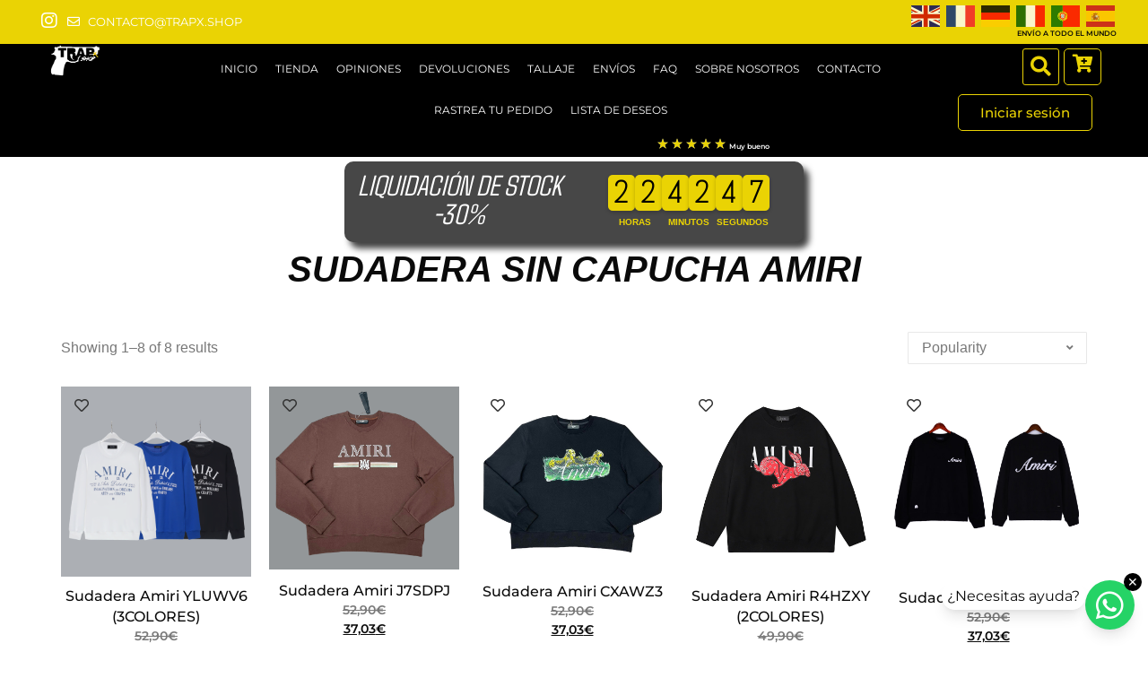

--- FILE ---
content_type: text/html; charset=UTF-8
request_url: https://trapx.shop/etiqueta-producto/sudadera-sin-capucha-amiri/
body_size: 41628
content:
<!doctype html>
<html lang="es">
<head>
	<meta charset="UTF-8">
	<meta name="viewport" content="width=device-width, initial-scale=1">
	<link rel="profile" href="https://gmpg.org/xfn/11">

	<!-- Google Tag Manager -->
	<script>(function(w,d,s,l,i){w[l]=w[l]||[];w[l].push({'gtm.start':
	new Date().getTime(),event:'gtm.js'});var f=d.getElementsByTagName(s)[0],
	j=d.createElement(s),dl=l!='dataLayer'?'&l='+l:'';j.async=true;j.src=
	'https://www.googletagmanager.com/gtm.js?id='+i+dl;f.parentNode.insertBefore(j,f);
	})(window,document,'script','dataLayer','GTM-PMD36J9G');</script>
	<!-- End Google Tag Manager -->

	<!-- TrustBox script -->
	<script type="text/javascript" src="//widget.trustpilot.com/bootstrap/v5/tp.widget.bootstrap.min.js" async></script>
	<!-- End TrustBox script -->

					<script>document.documentElement.className = document.documentElement.className + ' yes-js js_active js'</script>
			<meta name='robots' content='index, follow, max-image-preview:large, max-snippet:-1, max-video-preview:-1' />
<script>window._wca = window._wca || [];</script>

	<!-- This site is optimized with the Yoast SEO plugin v26.7 - https://yoast.com/wordpress/plugins/seo/ -->
	<title>sudadera sin capucha amiri &#8212; TrapXShop</title>
	<link rel="canonical" href="https://trapx.shop/etiqueta-producto/sudadera-sin-capucha-amiri/" />
	<meta property="og:locale" content="es_ES" />
	<meta property="og:type" content="article" />
	<meta property="og:title" content="sudadera sin capucha amiri &#8212; TrapXShop" />
	<meta property="og:url" content="https://trapx.shop/etiqueta-producto/sudadera-sin-capucha-amiri/" />
	<meta property="og:site_name" content="TrapXShop" />
	<meta name="twitter:card" content="summary_large_image" />
	<script type="application/ld+json" class="yoast-schema-graph">{"@context":"https://schema.org","@graph":[{"@type":"CollectionPage","@id":"https://trapx.shop/etiqueta-producto/sudadera-sin-capucha-amiri/","url":"https://trapx.shop/etiqueta-producto/sudadera-sin-capucha-amiri/","name":"sudadera sin capucha amiri &#8212; TrapXShop","isPartOf":{"@id":"https://trapx.shop/#website"},"primaryImageOfPage":{"@id":"https://trapx.shop/etiqueta-producto/sudadera-sin-capucha-amiri/#primaryimage"},"image":{"@id":"https://trapx.shop/etiqueta-producto/sudadera-sin-capucha-amiri/#primaryimage"},"thumbnailUrl":"https://trapx.shop/wp-content/uploads/2023/09/Sudadera-Amiri-V788AW.jpg","breadcrumb":{"@id":"https://trapx.shop/etiqueta-producto/sudadera-sin-capucha-amiri/#breadcrumb"},"inLanguage":"es"},{"@type":"ImageObject","inLanguage":"es","@id":"https://trapx.shop/etiqueta-producto/sudadera-sin-capucha-amiri/#primaryimage","url":"https://trapx.shop/wp-content/uploads/2023/09/Sudadera-Amiri-V788AW.jpg","contentUrl":"https://trapx.shop/wp-content/uploads/2023/09/Sudadera-Amiri-V788AW.jpg","width":800,"height":800},{"@type":"BreadcrumbList","@id":"https://trapx.shop/etiqueta-producto/sudadera-sin-capucha-amiri/#breadcrumb","itemListElement":[{"@type":"ListItem","position":1,"name":"Portada","item":"https://trapx.shop/"},{"@type":"ListItem","position":2,"name":"sudadera sin capucha amiri"}]},{"@type":"WebSite","@id":"https://trapx.shop/#website","url":"https://trapx.shop/","name":"TrapXShop","description":"Tu tienda street-wear de confianza.","potentialAction":[{"@type":"SearchAction","target":{"@type":"EntryPoint","urlTemplate":"https://trapx.shop/?s={search_term_string}"},"query-input":{"@type":"PropertyValueSpecification","valueRequired":true,"valueName":"search_term_string"}}],"inLanguage":"es"}]}</script>
	<!-- / Yoast SEO plugin. -->


<link rel='dns-prefetch' href='//stats.wp.com' />
<link rel='preconnect' href='//c0.wp.com' />
<style id='wp-img-auto-sizes-contain-inline-css'>img:is([sizes=auto i],[sizes^="auto," i]){contain-intrinsic-size:3000px 1500px}</style>

<style id='wp-emoji-styles-inline-css'>img.wp-smiley,img.emoji{display:inline!important;border:none!important;box-shadow:none!important;height:1em!important;width:1em!important;margin:0 0.07em!important;vertical-align:-0.1em!important;background:none!important;padding:0!important}</style>
<link data-optimized="1" rel='stylesheet' id='wp-block-library-css' href='https://trapx.shop/wp-content/litespeed/css/922009c4707a48da03890051fbfaf776.css?ver=af776' media='all' />
<link data-optimized="1" rel='stylesheet' id='mediaelement-css' href='https://trapx.shop/wp-content/litespeed/css/83cb383b6c65c6012da1e95872a17310.css?ver=17310' media='all' />
<link data-optimized="1" rel='stylesheet' id='wp-mediaelement-css' href='https://trapx.shop/wp-content/litespeed/css/8eaf8e9cf686711ec3065fcf93148eb9.css?ver=48eb9' media='all' />
<style id='jetpack-sharing-buttons-style-inline-css'>.jetpack-sharing-buttons__services-list{display:flex;flex-direction:row;flex-wrap:wrap;gap:0;list-style-type:none;margin:5px;padding:0}.jetpack-sharing-buttons__services-list.has-small-icon-size{font-size:12px}.jetpack-sharing-buttons__services-list.has-normal-icon-size{font-size:16px}.jetpack-sharing-buttons__services-list.has-large-icon-size{font-size:24px}.jetpack-sharing-buttons__services-list.has-huge-icon-size{font-size:36px}@media print{.jetpack-sharing-buttons__services-list{display:none!important}}.editor-styles-wrapper .wp-block-jetpack-sharing-buttons{gap:0;padding-inline-start:0}ul.jetpack-sharing-buttons__services-list.has-background{padding:1.25em 2.375em}</style>
<link data-optimized="1" rel='stylesheet' id='jquery-selectBox-css' href='https://trapx.shop/wp-content/litespeed/css/0adc17c03f37befe3522c7a86ce4621f.css?ver=9968a' media='all' />
<link data-optimized="1" rel='stylesheet' id='woocommerce_prettyPhoto_css-css' href='https://trapx.shop/wp-content/litespeed/css/76d25765e4d2d90f1bcfed5256f612db.css?ver=3ddbb' media='all' />
<link data-optimized="1" rel='stylesheet' id='yith-wcwl-main-css' href='https://trapx.shop/wp-content/litespeed/css/d6fbda642a1c75998bfcef62f241f2f0.css?ver=0e98a' media='all' />
<style id='yith-wcwl-main-inline-css'>:root{--color-add-to-wishlist-background:#333333;--color-add-to-wishlist-text:#FFFFFF;--color-add-to-wishlist-border:#333333;--color-add-to-wishlist-background-hover:#333333;--color-add-to-wishlist-text-hover:#FFFFFF;--color-add-to-wishlist-border-hover:#333333;--rounded-corners-radius:16px;--color-add-to-cart-background:#333333;--color-add-to-cart-text:#FFFFFF;--color-add-to-cart-border:#333333;--color-add-to-cart-background-hover:#4F4F4F;--color-add-to-cart-text-hover:#FFFFFF;--color-add-to-cart-border-hover:#4F4F4F;--add-to-cart-rounded-corners-radius:16px;--color-button-style-1-background:#333333;--color-button-style-1-text:#FFFFFF;--color-button-style-1-border:#333333;--color-button-style-1-background-hover:#4F4F4F;--color-button-style-1-text-hover:#FFFFFF;--color-button-style-1-border-hover:#4F4F4F;--color-button-style-2-background:#333333;--color-button-style-2-text:#FFFFFF;--color-button-style-2-border:#333333;--color-button-style-2-background-hover:#4F4F4F;--color-button-style-2-text-hover:#FFFFFF;--color-button-style-2-border-hover:#4F4F4F;--color-wishlist-table-background:#FFFFFF;--color-wishlist-table-text:#6d6c6c;--color-wishlist-table-border:#FFFFFF;--color-headers-background:#F4F4F4;--color-share-button-color:#FFFFFF;--color-share-button-color-hover:#FFFFFF;--color-fb-button-background:#39599E;--color-fb-button-background-hover:#595A5A;--color-tw-button-background:#45AFE2;--color-tw-button-background-hover:#595A5A;--color-pr-button-background:#AB2E31;--color-pr-button-background-hover:#595A5A;--color-em-button-background:#FBB102;--color-em-button-background-hover:#595A5A;--color-wa-button-background:#00A901;--color-wa-button-background-hover:#595A5A;--feedback-duration:3s}:root{--color-add-to-wishlist-background:#333333;--color-add-to-wishlist-text:#FFFFFF;--color-add-to-wishlist-border:#333333;--color-add-to-wishlist-background-hover:#333333;--color-add-to-wishlist-text-hover:#FFFFFF;--color-add-to-wishlist-border-hover:#333333;--rounded-corners-radius:16px;--color-add-to-cart-background:#333333;--color-add-to-cart-text:#FFFFFF;--color-add-to-cart-border:#333333;--color-add-to-cart-background-hover:#4F4F4F;--color-add-to-cart-text-hover:#FFFFFF;--color-add-to-cart-border-hover:#4F4F4F;--add-to-cart-rounded-corners-radius:16px;--color-button-style-1-background:#333333;--color-button-style-1-text:#FFFFFF;--color-button-style-1-border:#333333;--color-button-style-1-background-hover:#4F4F4F;--color-button-style-1-text-hover:#FFFFFF;--color-button-style-1-border-hover:#4F4F4F;--color-button-style-2-background:#333333;--color-button-style-2-text:#FFFFFF;--color-button-style-2-border:#333333;--color-button-style-2-background-hover:#4F4F4F;--color-button-style-2-text-hover:#FFFFFF;--color-button-style-2-border-hover:#4F4F4F;--color-wishlist-table-background:#FFFFFF;--color-wishlist-table-text:#6d6c6c;--color-wishlist-table-border:#FFFFFF;--color-headers-background:#F4F4F4;--color-share-button-color:#FFFFFF;--color-share-button-color-hover:#FFFFFF;--color-fb-button-background:#39599E;--color-fb-button-background-hover:#595A5A;--color-tw-button-background:#45AFE2;--color-tw-button-background-hover:#595A5A;--color-pr-button-background:#AB2E31;--color-pr-button-background-hover:#595A5A;--color-em-button-background:#FBB102;--color-em-button-background-hover:#595A5A;--color-wa-button-background:#00A901;--color-wa-button-background-hover:#595A5A;--feedback-duration:3s}</style>
<style id='global-styles-inline-css'>:root{--wp--preset--aspect-ratio--square:1;--wp--preset--aspect-ratio--4-3:4/3;--wp--preset--aspect-ratio--3-4:3/4;--wp--preset--aspect-ratio--3-2:3/2;--wp--preset--aspect-ratio--2-3:2/3;--wp--preset--aspect-ratio--16-9:16/9;--wp--preset--aspect-ratio--9-16:9/16;--wp--preset--color--black:#000000;--wp--preset--color--cyan-bluish-gray:#abb8c3;--wp--preset--color--white:#ffffff;--wp--preset--color--pale-pink:#f78da7;--wp--preset--color--vivid-red:#cf2e2e;--wp--preset--color--luminous-vivid-orange:#ff6900;--wp--preset--color--luminous-vivid-amber:#fcb900;--wp--preset--color--light-green-cyan:#7bdcb5;--wp--preset--color--vivid-green-cyan:#00d084;--wp--preset--color--pale-cyan-blue:#8ed1fc;--wp--preset--color--vivid-cyan-blue:#0693e3;--wp--preset--color--vivid-purple:#9b51e0;--wp--preset--gradient--vivid-cyan-blue-to-vivid-purple:linear-gradient(135deg,rgb(6,147,227) 0%,rgb(155,81,224) 100%);--wp--preset--gradient--light-green-cyan-to-vivid-green-cyan:linear-gradient(135deg,rgb(122,220,180) 0%,rgb(0,208,130) 100%);--wp--preset--gradient--luminous-vivid-amber-to-luminous-vivid-orange:linear-gradient(135deg,rgb(252,185,0) 0%,rgb(255,105,0) 100%);--wp--preset--gradient--luminous-vivid-orange-to-vivid-red:linear-gradient(135deg,rgb(255,105,0) 0%,rgb(207,46,46) 100%);--wp--preset--gradient--very-light-gray-to-cyan-bluish-gray:linear-gradient(135deg,rgb(238,238,238) 0%,rgb(169,184,195) 100%);--wp--preset--gradient--cool-to-warm-spectrum:linear-gradient(135deg,rgb(74,234,220) 0%,rgb(151,120,209) 20%,rgb(207,42,186) 40%,rgb(238,44,130) 60%,rgb(251,105,98) 80%,rgb(254,248,76) 100%);--wp--preset--gradient--blush-light-purple:linear-gradient(135deg,rgb(255,206,236) 0%,rgb(152,150,240) 100%);--wp--preset--gradient--blush-bordeaux:linear-gradient(135deg,rgb(254,205,165) 0%,rgb(254,45,45) 50%,rgb(107,0,62) 100%);--wp--preset--gradient--luminous-dusk:linear-gradient(135deg,rgb(255,203,112) 0%,rgb(199,81,192) 50%,rgb(65,88,208) 100%);--wp--preset--gradient--pale-ocean:linear-gradient(135deg,rgb(255,245,203) 0%,rgb(182,227,212) 50%,rgb(51,167,181) 100%);--wp--preset--gradient--electric-grass:linear-gradient(135deg,rgb(202,248,128) 0%,rgb(113,206,126) 100%);--wp--preset--gradient--midnight:linear-gradient(135deg,rgb(2,3,129) 0%,rgb(40,116,252) 100%);--wp--preset--font-size--small:13px;--wp--preset--font-size--medium:20px;--wp--preset--font-size--large:36px;--wp--preset--font-size--x-large:42px;--wp--preset--spacing--20:0.44rem;--wp--preset--spacing--30:0.67rem;--wp--preset--spacing--40:1rem;--wp--preset--spacing--50:1.5rem;--wp--preset--spacing--60:2.25rem;--wp--preset--spacing--70:3.38rem;--wp--preset--spacing--80:5.06rem;--wp--preset--shadow--natural:6px 6px 9px rgba(0, 0, 0, 0.2);--wp--preset--shadow--deep:12px 12px 50px rgba(0, 0, 0, 0.4);--wp--preset--shadow--sharp:6px 6px 0px rgba(0, 0, 0, 0.2);--wp--preset--shadow--outlined:6px 6px 0px -3px rgb(255, 255, 255), 6px 6px rgb(0, 0, 0);--wp--preset--shadow--crisp:6px 6px 0px rgb(0, 0, 0)}:root{--wp--style--global--content-size:800px;--wp--style--global--wide-size:1200px}:where(body){margin:0}.wp-site-blocks>.alignleft{float:left;margin-right:2em}.wp-site-blocks>.alignright{float:right;margin-left:2em}.wp-site-blocks>.aligncenter{justify-content:center;margin-left:auto;margin-right:auto}:where(.wp-site-blocks)>*{margin-block-start:24px;margin-block-end:0}:where(.wp-site-blocks)>:first-child{margin-block-start:0}:where(.wp-site-blocks)>:last-child{margin-block-end:0}:root{--wp--style--block-gap:24px}:root :where(.is-layout-flow)>:first-child{margin-block-start:0}:root :where(.is-layout-flow)>:last-child{margin-block-end:0}:root :where(.is-layout-flow)>*{margin-block-start:24px;margin-block-end:0}:root :where(.is-layout-constrained)>:first-child{margin-block-start:0}:root :where(.is-layout-constrained)>:last-child{margin-block-end:0}:root :where(.is-layout-constrained)>*{margin-block-start:24px;margin-block-end:0}:root :where(.is-layout-flex){gap:24px}:root :where(.is-layout-grid){gap:24px}.is-layout-flow>.alignleft{float:left;margin-inline-start:0;margin-inline-end:2em}.is-layout-flow>.alignright{float:right;margin-inline-start:2em;margin-inline-end:0}.is-layout-flow>.aligncenter{margin-left:auto!important;margin-right:auto!important}.is-layout-constrained>.alignleft{float:left;margin-inline-start:0;margin-inline-end:2em}.is-layout-constrained>.alignright{float:right;margin-inline-start:2em;margin-inline-end:0}.is-layout-constrained>.aligncenter{margin-left:auto!important;margin-right:auto!important}.is-layout-constrained>:where(:not(.alignleft):not(.alignright):not(.alignfull)){max-width:var(--wp--style--global--content-size);margin-left:auto!important;margin-right:auto!important}.is-layout-constrained>.alignwide{max-width:var(--wp--style--global--wide-size)}body .is-layout-flex{display:flex}.is-layout-flex{flex-wrap:wrap;align-items:center}.is-layout-flex>:is(*,div){margin:0}body .is-layout-grid{display:grid}.is-layout-grid>:is(*,div){margin:0}body{padding-top:0;padding-right:0;padding-bottom:0;padding-left:0}a:where(:not(.wp-element-button)){text-decoration:underline}:root :where(.wp-element-button,.wp-block-button__link){background-color:#32373c;border-width:0;color:#fff;font-family:inherit;font-size:inherit;font-style:inherit;font-weight:inherit;letter-spacing:inherit;line-height:inherit;padding-top:calc(0.667em + 2px);padding-right:calc(1.333em + 2px);padding-bottom:calc(0.667em + 2px);padding-left:calc(1.333em + 2px);text-decoration:none;text-transform:inherit}.has-black-color{color:var(--wp--preset--color--black)!important}.has-cyan-bluish-gray-color{color:var(--wp--preset--color--cyan-bluish-gray)!important}.has-white-color{color:var(--wp--preset--color--white)!important}.has-pale-pink-color{color:var(--wp--preset--color--pale-pink)!important}.has-vivid-red-color{color:var(--wp--preset--color--vivid-red)!important}.has-luminous-vivid-orange-color{color:var(--wp--preset--color--luminous-vivid-orange)!important}.has-luminous-vivid-amber-color{color:var(--wp--preset--color--luminous-vivid-amber)!important}.has-light-green-cyan-color{color:var(--wp--preset--color--light-green-cyan)!important}.has-vivid-green-cyan-color{color:var(--wp--preset--color--vivid-green-cyan)!important}.has-pale-cyan-blue-color{color:var(--wp--preset--color--pale-cyan-blue)!important}.has-vivid-cyan-blue-color{color:var(--wp--preset--color--vivid-cyan-blue)!important}.has-vivid-purple-color{color:var(--wp--preset--color--vivid-purple)!important}.has-black-background-color{background-color:var(--wp--preset--color--black)!important}.has-cyan-bluish-gray-background-color{background-color:var(--wp--preset--color--cyan-bluish-gray)!important}.has-white-background-color{background-color:var(--wp--preset--color--white)!important}.has-pale-pink-background-color{background-color:var(--wp--preset--color--pale-pink)!important}.has-vivid-red-background-color{background-color:var(--wp--preset--color--vivid-red)!important}.has-luminous-vivid-orange-background-color{background-color:var(--wp--preset--color--luminous-vivid-orange)!important}.has-luminous-vivid-amber-background-color{background-color:var(--wp--preset--color--luminous-vivid-amber)!important}.has-light-green-cyan-background-color{background-color:var(--wp--preset--color--light-green-cyan)!important}.has-vivid-green-cyan-background-color{background-color:var(--wp--preset--color--vivid-green-cyan)!important}.has-pale-cyan-blue-background-color{background-color:var(--wp--preset--color--pale-cyan-blue)!important}.has-vivid-cyan-blue-background-color{background-color:var(--wp--preset--color--vivid-cyan-blue)!important}.has-vivid-purple-background-color{background-color:var(--wp--preset--color--vivid-purple)!important}.has-black-border-color{border-color:var(--wp--preset--color--black)!important}.has-cyan-bluish-gray-border-color{border-color:var(--wp--preset--color--cyan-bluish-gray)!important}.has-white-border-color{border-color:var(--wp--preset--color--white)!important}.has-pale-pink-border-color{border-color:var(--wp--preset--color--pale-pink)!important}.has-vivid-red-border-color{border-color:var(--wp--preset--color--vivid-red)!important}.has-luminous-vivid-orange-border-color{border-color:var(--wp--preset--color--luminous-vivid-orange)!important}.has-luminous-vivid-amber-border-color{border-color:var(--wp--preset--color--luminous-vivid-amber)!important}.has-light-green-cyan-border-color{border-color:var(--wp--preset--color--light-green-cyan)!important}.has-vivid-green-cyan-border-color{border-color:var(--wp--preset--color--vivid-green-cyan)!important}.has-pale-cyan-blue-border-color{border-color:var(--wp--preset--color--pale-cyan-blue)!important}.has-vivid-cyan-blue-border-color{border-color:var(--wp--preset--color--vivid-cyan-blue)!important}.has-vivid-purple-border-color{border-color:var(--wp--preset--color--vivid-purple)!important}.has-vivid-cyan-blue-to-vivid-purple-gradient-background{background:var(--wp--preset--gradient--vivid-cyan-blue-to-vivid-purple)!important}.has-light-green-cyan-to-vivid-green-cyan-gradient-background{background:var(--wp--preset--gradient--light-green-cyan-to-vivid-green-cyan)!important}.has-luminous-vivid-amber-to-luminous-vivid-orange-gradient-background{background:var(--wp--preset--gradient--luminous-vivid-amber-to-luminous-vivid-orange)!important}.has-luminous-vivid-orange-to-vivid-red-gradient-background{background:var(--wp--preset--gradient--luminous-vivid-orange-to-vivid-red)!important}.has-very-light-gray-to-cyan-bluish-gray-gradient-background{background:var(--wp--preset--gradient--very-light-gray-to-cyan-bluish-gray)!important}.has-cool-to-warm-spectrum-gradient-background{background:var(--wp--preset--gradient--cool-to-warm-spectrum)!important}.has-blush-light-purple-gradient-background{background:var(--wp--preset--gradient--blush-light-purple)!important}.has-blush-bordeaux-gradient-background{background:var(--wp--preset--gradient--blush-bordeaux)!important}.has-luminous-dusk-gradient-background{background:var(--wp--preset--gradient--luminous-dusk)!important}.has-pale-ocean-gradient-background{background:var(--wp--preset--gradient--pale-ocean)!important}.has-electric-grass-gradient-background{background:var(--wp--preset--gradient--electric-grass)!important}.has-midnight-gradient-background{background:var(--wp--preset--gradient--midnight)!important}.has-small-font-size{font-size:var(--wp--preset--font-size--small)!important}.has-medium-font-size{font-size:var(--wp--preset--font-size--medium)!important}.has-large-font-size{font-size:var(--wp--preset--font-size--large)!important}.has-x-large-font-size{font-size:var(--wp--preset--font-size--x-large)!important}:root :where(.wp-block-pullquote){font-size:1.5em;line-height:1.6}</style>
<link data-optimized="1" rel='stylesheet' id='woocommerce-layout-css' href='https://trapx.shop/wp-content/litespeed/css/65ee9d6ec6253bace0a890560cb9baf6.css?ver=9baf6' media='all' />
<style id='woocommerce-layout-inline-css'>.infinite-scroll .woocommerce-pagination{display:none}</style>
<link data-optimized="1" rel='stylesheet' id='woocommerce-smallscreen-css' href='https://trapx.shop/wp-content/litespeed/css/659af020306bd696cb7f082accc66233.css?ver=66233' media='only screen and (max-width: 768px)' />
<link data-optimized="1" rel='stylesheet' id='woocommerce-general-css' href='https://trapx.shop/wp-content/litespeed/css/1545afaa673df2be37c3bcac08f9871c.css?ver=9871c' media='all' />
<style id='woocommerce-inline-inline-css'>.woocommerce form .form-row .required{visibility:visible}</style>
<link data-optimized="1" rel='stylesheet' id='chld_thm_cfg_child-css' href='https://trapx.shop/wp-content/litespeed/css/25d6e020764c6b793b77e243bc31fbca.css?ver=d65aa' media='all' />
<link data-optimized="1" rel='stylesheet' id='hello-elementor-css' href='https://trapx.shop/wp-content/litespeed/css/381d6aac71712f4e900cf2514a8335c2.css?ver=274af' media='all' />
<link data-optimized="1" rel='stylesheet' id='hello-elementor-theme-style-css' href='https://trapx.shop/wp-content/litespeed/css/ac2413623bf46ebf493dde1e45dd8c53.css?ver=decfa' media='all' />
<link data-optimized="1" rel='stylesheet' id='hello-elementor-header-footer-css' href='https://trapx.shop/wp-content/litespeed/css/c514567fcb9268be38167d06af271702.css?ver=2274b' media='all' />
<link data-optimized="1" rel='stylesheet' id='elementor-frontend-css' href='https://trapx.shop/wp-content/litespeed/css/66be5b91537f4ce3b14e4e2f4ad0c919.css?ver=1600d' media='all' />
<link data-optimized="1" rel='stylesheet' id='widget-icon-list-css' href='https://trapx.shop/wp-content/litespeed/css/0d10f61cb3201d269efff0c451306167.css?ver=875f6' media='all' />
<link data-optimized="1" rel='stylesheet' id='widget-heading-css' href='https://trapx.shop/wp-content/litespeed/css/c2ad7660a7e72f032d17167a00fef969.css?ver=c4bc6' media='all' />
<link data-optimized="1" rel='stylesheet' id='widget-image-css' href='https://trapx.shop/wp-content/litespeed/css/ac206df32a83f318d996f1be3a4ae313.css?ver=af317' media='all' />
<link data-optimized="1" rel='stylesheet' id='widget-nav-menu-css' href='https://trapx.shop/wp-content/litespeed/css/427992c50c468f4616154f34ddcaa574.css?ver=2f62b' media='all' />
<link data-optimized="1" rel='stylesheet' id='widget-search-form-css' href='https://trapx.shop/wp-content/litespeed/css/d6ef27fc07115561bf54e969f9944ad0.css?ver=eb3c8' media='all' />
<link data-optimized="1" rel='stylesheet' id='elementor-icons-shared-0-css' href='https://trapx.shop/wp-content/litespeed/css/c92bc6a3babb72eedd8596fefb6be955.css?ver=c5a45' media='all' />
<link data-optimized="1" rel='stylesheet' id='elementor-icons-fa-solid-css' href='https://trapx.shop/wp-content/litespeed/css/0e02ea326656e497f0f196bf113e104c.css?ver=8c1ae' media='all' />
<link data-optimized="1" rel='stylesheet' id='e-sticky-css' href='https://trapx.shop/wp-content/litespeed/css/54cc4e5b3069de28530d0011107a832f.css?ver=28ec7' media='all' />
<link data-optimized="1" rel='stylesheet' id='widget-rating-css' href='https://trapx.shop/wp-content/litespeed/css/b2b5dc89489d17c9472fe8064add58e5.css?ver=904cd' media='all' />
<link data-optimized="1" rel='stylesheet' id='e-animation-fadeInLeft-css' href='https://trapx.shop/wp-content/litespeed/css/d74ad837a460fb0a7749acf8388510c4.css?ver=46d63' media='all' />
<link data-optimized="1" rel='stylesheet' id='widget-animated-headline-css' href='https://trapx.shop/wp-content/litespeed/css/5a17c6d9ef782e6109c5fdbf492dca47.css?ver=971be' media='all' />
<link data-optimized="1" rel='stylesheet' id='e-animation-fadeIn-css' href='https://trapx.shop/wp-content/litespeed/css/8a00bc5cd613427942fa3d9b25257b1d.css?ver=2b463' media='all' />
<link data-optimized="1" rel='stylesheet' id='e-animation-fadeInUp-css' href='https://trapx.shop/wp-content/litespeed/css/5e5ed0c429dffd916366a0907be90bf2.css?ver=feb34' media='all' />
<link data-optimized="1" rel='stylesheet' id='e-animation-fadeInRight-css' href='https://trapx.shop/wp-content/litespeed/css/1600d93800377fd347004e81fc0b6917.css?ver=011a4' media='all' />
<link data-optimized="1" rel='stylesheet' id='e-animation-slideInUp-css' href='https://trapx.shop/wp-content/litespeed/css/cd585456fe254f55a0e4c42ccfc002d7.css?ver=a331d' media='all' />
<link data-optimized="1" rel='stylesheet' id='widget-icon-box-css' href='https://trapx.shop/wp-content/litespeed/css/fcc9dcefd67a423fcc976f436dad4907.css?ver=3eff0' media='all' />
<link data-optimized="1" rel='stylesheet' id='widget-divider-css' href='https://trapx.shop/wp-content/litespeed/css/758ee142f26b6f63fdf0bebdf1699b55.css?ver=c3f9b' media='all' />
<link data-optimized="1" rel='stylesheet' id='widget-woocommerce-products-css' href='https://trapx.shop/wp-content/litespeed/css/7a80bd0c93537cd0efe743b529d5d05d.css?ver=34355' media='all' />
<link data-optimized="1" rel='stylesheet' id='widget-woocommerce-products-archive-css' href='https://trapx.shop/wp-content/litespeed/css/c06c002cb497951a9703e4fb1d93d39c.css?ver=1862d' media='all' />
<link data-optimized="1" rel='stylesheet' id='elementor-icons-css' href='https://trapx.shop/wp-content/litespeed/css/8e5a41775ff02efc9a76d0bf0cab58a3.css?ver=aaaef' media='all' />
<link data-optimized="1" rel='stylesheet' id='elementor-post-1940009-css' href='https://trapx.shop/wp-content/litespeed/css/7d60e0c4b730518cbf5984e07dd6109c.css?ver=111ab' media='all' />
<link data-optimized="1" rel='stylesheet' id='elementor-post-2428017-css' href='https://trapx.shop/wp-content/litespeed/css/99390d49761e8d88040976e6080527a9.css?ver=05f3f' media='all' />
<link data-optimized="1" rel='stylesheet' id='elementor-post-1940035-css' href='https://trapx.shop/wp-content/litespeed/css/3706b8125066e21fef072da0c2149b96.css?ver=3d232' media='all' />
<link data-optimized="1" rel='stylesheet' id='elementor-post-1940021-css' href='https://trapx.shop/wp-content/litespeed/css/e392d43fea848d65b935bf6a5db6da52.css?ver=b3593' media='all' />
<link data-optimized="1" rel='stylesheet' id='notificationx-public-css' href='https://trapx.shop/wp-content/litespeed/css/eace3f84371045568c77babd73226405.css?ver=4c000' media='all' />
<link data-optimized="1" rel='stylesheet' id='dashicons-css' href='https://trapx.shop/wp-content/litespeed/css/5c257bdd656aef93a903ca37c4bd1bd1.css?ver=d1bd1' media='all' />
<style id='dashicons-inline-css'>[data-font="Dashicons"]:before{font-family:'Dashicons'!important;content:attr(data-icon)!important;speak:none!important;font-weight:normal!important;font-variant:normal!important;text-transform:none!important;line-height:1!important;font-style:normal!important;-webkit-font-smoothing:antialiased!important;-moz-osx-font-smoothing:grayscale!important}</style>
<link data-optimized="1" rel='stylesheet' id='notificationx-pro-public-css' href='https://trapx.shop/wp-content/litespeed/css/31390bf21d4e13b073359bd41f0cb484.css?ver=74a31' media='all' />
<link data-optimized="1" rel='stylesheet' id='woo_discount_pro_style-css' href='https://trapx.shop/wp-content/litespeed/css/49fe31cbda9436f9ccb07577e115de19.css?ver=292d0' media='all' />
<link data-optimized="1" rel='stylesheet' id='eael-general-css' href='https://trapx.shop/wp-content/litespeed/css/07b677f3c789a533c67d553ff07f28ad.css?ver=739b9' media='all' />
<link data-optimized="1" rel='stylesheet' id='wpr-animations-css-css' href='https://trapx.shop/wp-content/litespeed/css/dca761fa588f5cc197191f2b9b1b6f87.css?ver=7efa4' media='all' />
<link data-optimized="1" rel='stylesheet' id='wpr-link-animations-css-css' href='https://trapx.shop/wp-content/litespeed/css/4a3d7bd0de7a791d926abefd34092ed9.css?ver=9f80c' media='all' />
<link data-optimized="1" rel='stylesheet' id='wpr-loading-animations-css-css' href='https://trapx.shop/wp-content/litespeed/css/398608872276804916f129750c7e1679.css?ver=d55aa' media='all' />
<link data-optimized="1" rel='stylesheet' id='wpr-button-animations-css-css' href='https://trapx.shop/wp-content/litespeed/css/2502f7ba896e972f5b974096cade1acc.css?ver=43b19' media='all' />
<link data-optimized="1" rel='stylesheet' id='wpr-text-animations-css-css' href='https://trapx.shop/wp-content/litespeed/css/3d6e0abe30b614b4167f9be813bec04b.css?ver=77a0e' media='all' />
<link data-optimized="1" rel='stylesheet' id='wpr-lightgallery-css-css' href='https://trapx.shop/wp-content/litespeed/css/4463d1b647f0111cc825da33673b99d5.css?ver=20d62' media='all' />
<link data-optimized="1" rel='stylesheet' id='wpr-addons-css-css' href='https://trapx.shop/wp-content/litespeed/css/c4198d1c96f7060fe37c25159c0506f5.css?ver=abf77' media='all' />
<link data-optimized="1" rel='stylesheet' id='font-awesome-5-all-css' href='https://trapx.shop/wp-content/litespeed/css/322cf8f9be7a49b8727458dd26db9b09.css?ver=04482' media='all' />
<link data-optimized="1" rel='stylesheet' id='elementor-gf-montserrat-css' href='https://trapx.shop/wp-content/litespeed/css/6892428ab341d4be377b0748e6fb4512.css?ver=b4512' media='all' />
<link data-optimized="1" rel='stylesheet' id='elementor-gf-agdasima-css' href='https://trapx.shop/wp-content/litespeed/css/3e96e95c15b3c57eff2489a6bb839144.css?ver=39144' media='all' />
<link data-optimized="1" rel='stylesheet' id='elementor-icons-fa-brands-css' href='https://trapx.shop/wp-content/litespeed/css/cb0590704cc3cbb8cffd7329227cbd56.css?ver=b9bd0' media='all' />
<link data-optimized="1" rel='stylesheet' id='elementor-icons-fa-regular-css' href='https://trapx.shop/wp-content/litespeed/css/6597b20be2519081cab54ca5d222b235.css?ver=266a1' media='all' />
<script data-cfasync="false" src="https://c0.wp.com/c/6.9/wp-includes/js/jquery/jquery.min.js" id="jquery-core-js"></script>
<script data-cfasync="false" src="https://c0.wp.com/c/6.9/wp-includes/js/jquery/jquery-migrate.min.js" id="jquery-migrate-js"></script>
<script src="https://c0.wp.com/p/woocommerce/10.4.3/assets/js/jquery-blockui/jquery.blockUI.min.js" id="wc-jquery-blockui-js" defer data-wp-strategy="defer"></script>
<script id="wc-add-to-cart-js-extra">
var wc_add_to_cart_params = {"ajax_url":"/wp-admin/admin-ajax.php","wc_ajax_url":"/?wc-ajax=%%endpoint%%","i18n_view_cart":"Ver carrito","cart_url":"https://trapx.shop/cart/","is_cart":"","cart_redirect_after_add":"no"};
//# sourceURL=wc-add-to-cart-js-extra
</script>
<script src="https://c0.wp.com/p/woocommerce/10.4.3/assets/js/frontend/add-to-cart.min.js" id="wc-add-to-cart-js" defer data-wp-strategy="defer"></script>
<script src="https://c0.wp.com/p/woocommerce/10.4.3/assets/js/js-cookie/js.cookie.min.js" id="wc-js-cookie-js" defer data-wp-strategy="defer"></script>
<script id="woocommerce-js-extra">
var woocommerce_params = {"ajax_url":"/wp-admin/admin-ajax.php","wc_ajax_url":"/?wc-ajax=%%endpoint%%","i18n_password_show":"Mostrar contrase\u00f1a","i18n_password_hide":"Ocultar contrase\u00f1a"};
//# sourceURL=woocommerce-js-extra
</script>
<script src="https://c0.wp.com/p/woocommerce/10.4.3/assets/js/frontend/woocommerce.min.js" id="woocommerce-js" defer data-wp-strategy="defer"></script>
<script src="https://stats.wp.com/s-202604.js" id="woocommerce-analytics-js" defer data-wp-strategy="defer"></script>
<link rel="https://api.w.org/" href="https://trapx.shop/wp-json/" /><link rel="alternate" title="JSON" type="application/json" href="https://trapx.shop/wp-json/wp/v2/product_tag/4774" /><link rel="EditURI" type="application/rsd+xml" title="RSD" href="https://trapx.shop/xmlrpc.php?rsd" />
	<style>img#wpstats{display:none}</style>
			<noscript><style>.woocommerce-product-gallery{ opacity: 1 !important; }</style></noscript>
	
			<style>.e-con.e-parent:nth-of-type(n+4):not(.e-lazyloaded):not(.e-no-lazyload),.e-con.e-parent:nth-of-type(n+4):not(.e-lazyloaded):not(.e-no-lazyload) *{background-image:none!important}@media screen and (max-height:1024px){.e-con.e-parent:nth-of-type(n+3):not(.e-lazyloaded):not(.e-no-lazyload),.e-con.e-parent:nth-of-type(n+3):not(.e-lazyloaded):not(.e-no-lazyload) *{background-image:none!important}}@media screen and (max-height:640px){.e-con.e-parent:nth-of-type(n+2):not(.e-lazyloaded):not(.e-no-lazyload),.e-con.e-parent:nth-of-type(n+2):not(.e-lazyloaded):not(.e-no-lazyload) *{background-image:none!important}}</style>
			<link rel="icon" href="https://trapx.shop/wp-content/uploads/2024/08/cropped-favicon-32x32.png" sizes="32x32" />
<link rel="icon" href="https://trapx.shop/wp-content/uploads/2024/08/cropped-favicon-192x192.png" sizes="192x192" />
<link rel="apple-touch-icon" href="https://trapx.shop/wp-content/uploads/2024/08/cropped-favicon-180x180.png" />
<meta name="msapplication-TileImage" content="https://trapx.shop/wp-content/uploads/2024/08/cropped-favicon-270x270.png" />

<!-- BEGIN Analytics Insights v6.3.12 - https://wordpress.org/plugins/analytics-insights/ -->
<script async src="https://www.googletagmanager.com/gtag/js?id=G-W55WC5M7KZ"></script>
<script>
  window.dataLayer = window.dataLayer || [];
  function gtag(){dataLayer.push(arguments);}
  gtag('js', new Date());
  gtag('config', 'G-W55WC5M7KZ');
  if (window.performance) {
    var timeSincePageLoad = Math.round(performance.now());
    gtag('event', 'timing_complete', {
      'name': 'load',
      'value': timeSincePageLoad,
      'event_category': 'JS Dependencies'
    });
  }
</script>
<!-- END Analytics Insights -->
		<style id="wp-custom-css">.woocommerce-loop-product__buttons{display:none}.woocommerce-product-gallery__image img.zoomImg{display:none!important}.woocommerce-product-gallery__image{pointer-events:none!important}.themes-woocommerce_sales_theme-two .notificationx-content>p.nx-third-row{display:none}@media screen and (max-width:768px){.notificationx-frontend .notification-item{position:fixed!important;width:50%!important;max-width:none!important;left:5px!important;right:auto!important;bottom:10px!important;transform:none!important;margin:0!important;box-sizing:border-box!important}.notificationx-inner{padding:5px!important;display:flex!important;align-items:center!important;justify-content:space-between!important;box-sizing:border-box!important;width:100%!important}.notificationx-content{padding:0!important;margin:0 5px 0 0!important;flex-grow:1;display:flex;flex-direction:column}.notificationx-content p,.notificationx-content span{font-size:10px!important;line-height:1.1!important;margin:0!important;padding:0!important}.notificationx-image img{width:35px!important;height:35px!important}.notificationx-image{margin-right:5px!important}#notificationx-1 .nx-close-btn,.notification-item .nx-close-btn{position:static!important;margin:0!important;padding:0!important;right:auto!important;top:auto!important;width:20px!important;height:20px!important}}.gtranslate_wrapper::before{content:"";display:inline-block;width:24px;height:24px;margin-right:8px;vertical-align:middle;background-image:url(https://upload.wikimedia.org/wikipedia/commons/d/d7/Google_Translate_logo.svg);background-size:contain;background-repeat:no-repeat}.gtranslate_wrapper{display:flex;align-items:center}</style>
		<style id="wpr_lightbox_styles">.lg-backdrop{background-color:rgb(0 0 0 / .6)!important}.lg-toolbar,.lg-dropdown{background-color:rgb(0 0 0 / .8)!important}.lg-dropdown:after{border-bottom-color:rgb(0 0 0 / .8)!important}.lg-sub-html{background-color:rgb(0 0 0 / .8)!important}.lg-thumb-outer,.lg-progress-bar{background-color:#444444!important}.lg-progress{background-color:#a90707!important}.lg-icon{color:#efefef!important;font-size:20px!important}.lg-icon.lg-toogle-thumb{font-size:24px!important}.lg-icon:hover,.lg-dropdown-text:hover{color:#ffffff!important}.lg-sub-html,.lg-dropdown-text{color:#efefef!important;font-size:14px!important}#lg-counter{color:#efefef!important;font-size:14px!important}.lg-prev,.lg-next{font-size:35px!important}.lg-icon{background-color:transparent!important}#lg-counter{opacity:.9}.lg-thumb-outer{padding:0 10px}.lg-thumb-item{border-radius:0!important;border:none!important;opacity:.5}.lg-thumb-item.active{opacity:1}</style></head>
<body class="archive tax-product_tag term-sudadera-sin-capucha-amiri term-4774 wp-embed-responsive wp-theme-hello-elementor wp-child-theme-beatsweb-theme theme-hello-elementor woocommerce woocommerce-page woocommerce-no-js hello-elementor-default has-notificationx elementor-page-1940021 elementor-default elementor-template-full-width elementor-kit-1940009">

<!-- Google Tag Manager (noscript) -->
<noscript><iframe src="https://www.googletagmanager.com/ns.html?id=GTM-PMD36J9G"
height="0" width="0" style="display:none;visibility:hidden"></iframe></noscript>
<!-- End Google Tag Manager (noscript) -->


<a class="skip-link screen-reader-text" href="#content">Ir al contenido</a>

		<header data-elementor-type="header" data-elementor-id="2428017" class="elementor elementor-2428017 elementor-location-header" data-elementor-post-type="elementor_library">
					<header data-particle_enable="false" data-particle-mobile-disabled="false" class="elementor-section elementor-top-section elementor-element elementor-element-5dcbdef elementor-section-content-middle elementor-section-full_width elementor-section-height-default elementor-section-height-default wpr-particle-no wpr-jarallax-no wpr-parallax-no wpr-sticky-section-no" data-id="5dcbdef" data-element_type="section" data-settings="{&quot;background_background&quot;:&quot;classic&quot;}">
						<div class="elementor-container elementor-column-gap-no">
					<div class="elementor-column elementor-col-50 elementor-top-column elementor-element elementor-element-302d950 elementor-hidden-mobile" data-id="302d950" data-element_type="column">
			<div class="elementor-widget-wrap elementor-element-populated">
						<div class="elementor-element elementor-element-2febd09 elementor-widget__width-auto elementor-hidden-mobile elementor-view-default elementor-widget elementor-widget-icon" data-id="2febd09" data-element_type="widget" data-widget_type="icon.default">
				<div class="elementor-widget-container">
							<div class="elementor-icon-wrapper">
			<a class="elementor-icon" href="https://www.instagram.com/trapxshop/">
			<i aria-hidden="true" class="fab fa-instagram"></i>			</a>
		</div>
						</div>
				</div>
				<div class="elementor-element elementor-element-efab0f2 elementor-widget__width-auto elementor-icon-list--layout-traditional elementor-list-item-link-full_width elementor-widget elementor-widget-icon-list" data-id="efab0f2" data-element_type="widget" data-widget_type="icon-list.default">
				<div class="elementor-widget-container">
							<ul class="elementor-icon-list-items">
							<li class="elementor-icon-list-item">
											<a href="mailto:CONTACTO@TRAPX.SHOP">

												<span class="elementor-icon-list-icon">
							<i aria-hidden="true" class="far fa-envelope"></i>						</span>
										<span class="elementor-icon-list-text">CONTACTO@TRAPX.SHOP</span>
											</a>
									</li>
						</ul>
						</div>
				</div>
					</div>
		</div>
				<div class="elementor-column elementor-col-50 elementor-top-column elementor-element elementor-element-06af7d8" data-id="06af7d8" data-element_type="column">
			<div class="elementor-widget-wrap elementor-element-populated">
						<div class="elementor-element elementor-element-35168d2 elementor-widget__width-auto elementor-widget elementor-widget-shortcode" data-id="35168d2" data-element_type="widget" data-widget_type="shortcode.default">
				<div class="elementor-widget-container">
							<div class="elementor-shortcode"><div class="gtranslate_wrapper" id="gt-wrapper-20705192"></div> </div>
						</div>
				</div>
				<div class="elementor-element elementor-element-9c38d04 elementor-widget elementor-widget-heading" data-id="9c38d04" data-element_type="widget" data-widget_type="heading.default">
				<div class="elementor-widget-container">
					<p class="elementor-heading-title elementor-size-default">ENVÍO A TODO EL MUNDO</p>				</div>
				</div>
					</div>
		</div>
					</div>
		</header>
				<section data-particle_enable="false" data-particle-mobile-disabled="false" class="elementor-section elementor-top-section elementor-element elementor-element-29ddcd4 cabezera elementor-section-full_width elementor-section-height-default elementor-section-height-default wpr-particle-no wpr-jarallax-no wpr-parallax-no wpr-sticky-section-no" data-id="29ddcd4" data-element_type="section" data-settings="{&quot;background_background&quot;:&quot;classic&quot;,&quot;sticky&quot;:&quot;top&quot;,&quot;sticky_effects_offset&quot;:90,&quot;sticky_on&quot;:[&quot;desktop&quot;,&quot;tablet&quot;,&quot;mobile&quot;],&quot;sticky_offset&quot;:0,&quot;sticky_anchor_link_offset&quot;:0}">
						<div class="elementor-container elementor-column-gap-no">
					<div class="elementor-column elementor-col-100 elementor-top-column elementor-element elementor-element-25f0dee" data-id="25f0dee" data-element_type="column" data-settings="{&quot;background_background&quot;:&quot;classic&quot;}">
			<div class="elementor-widget-wrap elementor-element-populated">
						<section data-particle_enable="false" data-particle-mobile-disabled="false" class="elementor-section elementor-inner-section elementor-element elementor-element-d6d39fb elementor-section-full_width elementor-hidden-mobile elementor-hidden-tablet elementor-section-height-default elementor-section-height-default wpr-particle-no wpr-jarallax-no wpr-parallax-no wpr-sticky-section-no" data-id="d6d39fb" data-element_type="section" data-settings="{&quot;background_background&quot;:&quot;classic&quot;}">
						<div class="elementor-container elementor-column-gap-no">
					<div class="elementor-column elementor-col-33 elementor-inner-column elementor-element elementor-element-210527a" data-id="210527a" data-element_type="column">
			<div class="elementor-widget-wrap elementor-element-populated">
						<div class="elementor-element elementor-element-8f77cef elementor-widget elementor-widget-image" data-id="8f77cef" data-element_type="widget" data-widget_type="image.default">
				<div class="elementor-widget-container">
																<a href="https://trapx.shop">
							<img width="206" height="115" src="https://trapx.shop/wp-content/uploads/2024/10/TRAPXlogo-e1764474958982.png" class="attachment-medium_large size-medium_large wp-image-2428028" alt="TRAPXlogo" />								</a>
															</div>
				</div>
					</div>
		</div>
				<div class="elementor-column elementor-col-33 elementor-inner-column elementor-element elementor-element-96a40d1" data-id="96a40d1" data-element_type="column">
			<div class="elementor-widget-wrap elementor-element-populated">
						<div class="elementor-element elementor-element-50ee982 elementor-nav-menu__align-center elementor-nav-menu--stretch elementor-nav-menu--dropdown-mobile elementor-nav-menu__text-align-aside elementor-nav-menu--toggle elementor-nav-menu--burger elementor-widget elementor-widget-nav-menu" data-id="50ee982" data-element_type="widget" data-settings="{&quot;full_width&quot;:&quot;stretch&quot;,&quot;layout&quot;:&quot;horizontal&quot;,&quot;submenu_icon&quot;:{&quot;value&quot;:&quot;&lt;i class=\&quot;fas fa-caret-down\&quot; aria-hidden=\&quot;true\&quot;&gt;&lt;\/i&gt;&quot;,&quot;library&quot;:&quot;fa-solid&quot;},&quot;toggle&quot;:&quot;burger&quot;}" data-widget_type="nav-menu.default">
				<div class="elementor-widget-container">
								<nav aria-label="Menu" class="elementor-nav-menu--main elementor-nav-menu__container elementor-nav-menu--layout-horizontal e--pointer-text e--animation-none">
				<ul id="menu-1-50ee982" class="elementor-nav-menu"><li class="menu-item menu-item-type-post_type menu-item-object-page menu-item-home menu-item-9590"><a href="https://trapx.shop/" class="elementor-item">Inicio</a></li>
<li class="menu-item menu-item-type-post_type menu-item-object-page menu-item-2889"><a href="https://trapx.shop/shop/" class="elementor-item">TIENDA</a></li>
<li class="menu-item menu-item-type-post_type menu-item-object-page menu-item-196879"><a href="https://trapx.shop/opiniones/" class="elementor-item">OPINIONES</a></li>
<li class="menu-item menu-item-type-post_type menu-item-object-page menu-item-48956"><a href="https://trapx.shop/devoluciones/" class="elementor-item">DEVOLUCIONES</a></li>
<li class="menu-item menu-item-type-post_type menu-item-object-page menu-item-55912"><a href="https://trapx.shop/guia-de-tallas/" class="elementor-item">TALLAJE</a></li>
<li class="menu-item menu-item-type-post_type menu-item-object-page menu-item-159057"><a href="https://trapx.shop/envios/" class="elementor-item">ENVÍOS</a></li>
<li class="menu-item menu-item-type-post_type menu-item-object-page menu-item-711427"><a href="https://trapx.shop/preguntas-frecuentes/" class="elementor-item">FAQ</a></li>
<li class="menu-item menu-item-type-post_type menu-item-object-page menu-item-2529316"><a href="https://trapx.shop/sobre-nosotros/" class="elementor-item">SOBRE NOSOTROS</a></li>
<li class="menu-item menu-item-type-post_type menu-item-object-page menu-item-1476222"><a href="https://trapx.shop/contact/" class="elementor-item">CONTACTO</a></li>
<li class="menu-item menu-item-type-post_type menu-item-object-page menu-item-2110458"><a href="https://trapx.shop/rastrea-tu-pedido/" class="elementor-item">RASTREA TU PEDIDO</a></li>
<li class="menu-item menu-item-type-post_type menu-item-object-page menu-item-2024674"><a href="https://trapx.shop/lista-de-deseos/" class="elementor-item">LISTA DE DESEOS</a></li>
</ul>			</nav>
					<div class="elementor-menu-toggle" role="button" tabindex="0" aria-label="Menu Toggle" aria-expanded="false">
			<i aria-hidden="true" role="presentation" class="elementor-menu-toggle__icon--open eicon-menu-bar"></i><i aria-hidden="true" role="presentation" class="elementor-menu-toggle__icon--close eicon-close"></i>		</div>
					<nav class="elementor-nav-menu--dropdown elementor-nav-menu__container" aria-hidden="true">
				<ul id="menu-2-50ee982" class="elementor-nav-menu"><li class="menu-item menu-item-type-post_type menu-item-object-page menu-item-home menu-item-9590"><a href="https://trapx.shop/" class="elementor-item" tabindex="-1">Inicio</a></li>
<li class="menu-item menu-item-type-post_type menu-item-object-page menu-item-2889"><a href="https://trapx.shop/shop/" class="elementor-item" tabindex="-1">TIENDA</a></li>
<li class="menu-item menu-item-type-post_type menu-item-object-page menu-item-196879"><a href="https://trapx.shop/opiniones/" class="elementor-item" tabindex="-1">OPINIONES</a></li>
<li class="menu-item menu-item-type-post_type menu-item-object-page menu-item-48956"><a href="https://trapx.shop/devoluciones/" class="elementor-item" tabindex="-1">DEVOLUCIONES</a></li>
<li class="menu-item menu-item-type-post_type menu-item-object-page menu-item-55912"><a href="https://trapx.shop/guia-de-tallas/" class="elementor-item" tabindex="-1">TALLAJE</a></li>
<li class="menu-item menu-item-type-post_type menu-item-object-page menu-item-159057"><a href="https://trapx.shop/envios/" class="elementor-item" tabindex="-1">ENVÍOS</a></li>
<li class="menu-item menu-item-type-post_type menu-item-object-page menu-item-711427"><a href="https://trapx.shop/preguntas-frecuentes/" class="elementor-item" tabindex="-1">FAQ</a></li>
<li class="menu-item menu-item-type-post_type menu-item-object-page menu-item-2529316"><a href="https://trapx.shop/sobre-nosotros/" class="elementor-item" tabindex="-1">SOBRE NOSOTROS</a></li>
<li class="menu-item menu-item-type-post_type menu-item-object-page menu-item-1476222"><a href="https://trapx.shop/contact/" class="elementor-item" tabindex="-1">CONTACTO</a></li>
<li class="menu-item menu-item-type-post_type menu-item-object-page menu-item-2110458"><a href="https://trapx.shop/rastrea-tu-pedido/" class="elementor-item" tabindex="-1">RASTREA TU PEDIDO</a></li>
<li class="menu-item menu-item-type-post_type menu-item-object-page menu-item-2024674"><a href="https://trapx.shop/lista-de-deseos/" class="elementor-item" tabindex="-1">LISTA DE DESEOS</a></li>
</ul>			</nav>
						</div>
				</div>
					</div>
		</div>
				<div class="elementor-column elementor-col-33 elementor-inner-column elementor-element elementor-element-bb34862" data-id="bb34862" data-element_type="column">
			<div class="elementor-widget-wrap elementor-element-populated">
						<div class="elementor-element elementor-element-1a93025 elementor-search-form--skin-full_screen elementor-widget__width-auto elementor-widget elementor-widget-search-form" data-id="1a93025" data-element_type="widget" data-settings="{&quot;skin&quot;:&quot;full_screen&quot;}" data-widget_type="search-form.default">
				<div class="elementor-widget-container">
							<search role="search">
			<form class="elementor-search-form" action="https://trapx.shop" method="get">
												<div class="elementor-search-form__toggle" role="button" tabindex="0" aria-label="Search">
					<i aria-hidden="true" class="fas fa-search"></i>				</div>
								<div class="elementor-search-form__container">
					<label class="elementor-screen-only" for="elementor-search-form-1a93025">Search</label>

					
					<input id="elementor-search-form-1a93025" placeholder="buscar..." class="elementor-search-form__input" type="search" name="s" value="">
					
					
										<div class="dialog-lightbox-close-button dialog-close-button" role="button" tabindex="0" aria-label="Close this search box.">
						<i aria-hidden="true" class="eicon-close"></i>					</div>
									</div>
			</form>
		</search>
						</div>
				</div>
				<div class="elementor-element elementor-element-ceb1ceb elementor-widget__width-auto elementor-view-default elementor-widget elementor-widget-icon" data-id="ceb1ceb" data-element_type="widget" data-widget_type="icon.default">
				<div class="elementor-widget-container">
							<div class="elementor-icon-wrapper">
			<a class="elementor-icon" href="https://trapx.shop/cart/">
			<i aria-hidden="true" class="fas fa-cart-plus"></i>			</a>
		</div>
						</div>
				</div>
				<div class="elementor-element elementor-element-ef01f49 elementor-align-center elementor-widget__width-auto elementor-widget elementor-widget-button" data-id="ef01f49" data-element_type="widget" data-widget_type="button.default">
				<div class="elementor-widget-container">
									<div class="elementor-button-wrapper">
					<a class="elementor-button elementor-button-link elementor-size-sm" href="https://trapx.shop/account/">
						<span class="elementor-button-content-wrapper">
									<span class="elementor-button-text">Iniciar sesión</span>
					</span>
					</a>
				</div>
								</div>
				</div>
					</div>
		</div>
					</div>
		</section>
				<section data-particle_enable="false" data-particle-mobile-disabled="false" class="elementor-section elementor-inner-section elementor-element elementor-element-c481701 elementor-section-full_width elementor-hidden-desktop elementor-section-height-default elementor-section-height-default wpr-particle-no wpr-jarallax-no wpr-parallax-no wpr-sticky-section-no" data-id="c481701" data-element_type="section" data-settings="{&quot;background_background&quot;:&quot;classic&quot;,&quot;sticky&quot;:&quot;top&quot;,&quot;sticky_on&quot;:[&quot;desktop&quot;,&quot;tablet&quot;,&quot;mobile&quot;],&quot;sticky_offset&quot;:0,&quot;sticky_effects_offset&quot;:0,&quot;sticky_anchor_link_offset&quot;:0}">
						<div class="elementor-container elementor-column-gap-no">
					<div class="elementor-column elementor-col-33 elementor-inner-column elementor-element elementor-element-409db2e" data-id="409db2e" data-element_type="column">
			<div class="elementor-widget-wrap elementor-element-populated">
						<div class="elementor-element elementor-element-ef8f5cd elementor-view-framed elementor-shape-rounded elementor-widget-mobile__width-auto elementor-widget-tablet__width-auto elementor-widget elementor-widget-icon" data-id="ef8f5cd" data-element_type="widget" data-widget_type="icon.default">
				<div class="elementor-widget-container">
							<div class="elementor-icon-wrapper">
			<a class="elementor-icon" href="#elementor-action%3Aaction%3Dpopup%3Aopen%26settings%3DeyJpZCI6IjI0MjgxODUiLCJ0b2dnbGUiOmZhbHNlfQ%3D%3D">
			<i aria-hidden="true" class="fas fa-bars"></i>			</a>
		</div>
						</div>
				</div>
				<div class="elementor-element elementor-element-9c18742 elementor-search-form--skin-full_screen elementor-widget__width-auto elementor-widget elementor-widget-search-form" data-id="9c18742" data-element_type="widget" data-settings="{&quot;skin&quot;:&quot;full_screen&quot;}" data-widget_type="search-form.default">
				<div class="elementor-widget-container">
							<search role="search">
			<form class="elementor-search-form" action="https://trapx.shop" method="get">
												<div class="elementor-search-form__toggle" role="button" tabindex="0" aria-label="Search">
					<i aria-hidden="true" class="fas fa-search"></i>				</div>
								<div class="elementor-search-form__container">
					<label class="elementor-screen-only" for="elementor-search-form-9c18742">Search</label>

					
					<input id="elementor-search-form-9c18742" placeholder="Buscar..." class="elementor-search-form__input" type="search" name="s" value="">
					
					
										<div class="dialog-lightbox-close-button dialog-close-button" role="button" tabindex="0" aria-label="Close this search box.">
						<i aria-hidden="true" class="eicon-close"></i>					</div>
									</div>
			</form>
		</search>
						</div>
				</div>
					</div>
		</div>
				<div class="elementor-column elementor-col-33 elementor-inner-column elementor-element elementor-element-4ba20dc" data-id="4ba20dc" data-element_type="column">
			<div class="elementor-widget-wrap elementor-element-populated">
						<div class="elementor-element elementor-element-8ef62c5 elementor-widget elementor-widget-image" data-id="8ef62c5" data-element_type="widget" data-widget_type="image.default">
				<div class="elementor-widget-container">
																<a href="https://trapx.shop">
							<img width="206" height="115" src="https://trapx.shop/wp-content/uploads/2024/10/TRAPXlogo-e1764474958982.png" class="attachment-medium_large size-medium_large wp-image-2428028" alt="TRAPXlogo" />								</a>
															</div>
				</div>
					</div>
		</div>
				<div class="elementor-column elementor-col-33 elementor-inner-column elementor-element elementor-element-a577d8c" data-id="a577d8c" data-element_type="column">
			<div class="elementor-widget-wrap elementor-element-populated">
						<div class="elementor-element elementor-element-76fa063 elementor-view-framed elementor-shape-rounded elementor-widget-mobile__width-auto elementor-widget-tablet__width-initial elementor-widget elementor-widget-icon" data-id="76fa063" data-element_type="widget" data-widget_type="icon.default">
				<div class="elementor-widget-container">
							<div class="elementor-icon-wrapper">
			<a class="elementor-icon" href="https://trapx.shop/lista-de-deseos/">
			<i aria-hidden="true" class="fas fa-heart"></i>			</a>
		</div>
						</div>
				</div>
				<div class="elementor-element elementor-element-12d8f85 elementor-widget__width-auto elementor-view-default elementor-widget elementor-widget-icon" data-id="12d8f85" data-element_type="widget" data-widget_type="icon.default">
				<div class="elementor-widget-container">
							<div class="elementor-icon-wrapper">
			<a class="elementor-icon" href="https://trapx.shop/cart/">
			<i aria-hidden="true" class="fas fa-cart-plus"></i>			</a>
		</div>
						</div>
				</div>
				<div class="elementor-element elementor-element-b8c2cb8 elementor-widget__width-auto elementor-widget-mobile__width-initial elementor-widget elementor-widget-heading" data-id="b8c2cb8" data-element_type="widget" data-widget_type="heading.default">
				<div class="elementor-widget-container">
					<p class="elementor-heading-title elementor-size-default"><a href="https://trapx.shop/account/">INICIAR SESIÓN</a></p>				</div>
				</div>
					</div>
		</div>
					</div>
		</section>
				<section data-particle_enable="false" data-particle-mobile-disabled="false" class="elementor-section elementor-inner-section elementor-element elementor-element-6b8f6f8 elementor-section-full_width elementor-section-height-default elementor-section-height-default wpr-particle-no wpr-jarallax-no wpr-parallax-no wpr-sticky-section-no" data-id="6b8f6f8" data-element_type="section" data-settings="{&quot;background_background&quot;:&quot;classic&quot;}">
						<div class="elementor-container elementor-column-gap-no">
					<div class="elementor-column elementor-col-100 elementor-inner-column elementor-element elementor-element-01935b4" data-id="01935b4" data-element_type="column">
			<div class="elementor-widget-wrap elementor-element-populated">
						<div class="elementor-element elementor-element-23f4383 trustpilot elementor-widget__width-auto elementor-widget-mobile__width-initial elementor-widget elementor-widget-html" data-id="23f4383" data-element_type="widget" data-widget_type="html.default">
				<div class="elementor-widget-container">
					<!-- TrustBox widget - Micro Review Count -->
<div class="trustpilot-widget" data-locale="es-ES" data-template-id="5419b6a8b0d04a076446a9ad" data-businessunit-id="5fb7ed49703c000001cf3c67" data-style-height="24px" data-style-width="100%" data-theme="dark" data-style-alignment="center">
  <a href="https://es.trustpilot.com/review/www.trapx.shop" target="_blank" rel="noopener">Trustpilot</a>
</div>
<!-- End TrustBox widget -->				</div>
				</div>
				<div class="elementor-element elementor-element-97f077b elementor-widget__width-auto elementor-widget-mobile__width-initial elementor-widget elementor-widget-rating" data-id="97f077b" data-element_type="widget" data-widget_type="rating.default">
				<div class="elementor-widget-container">
							<div class="e-rating" itemtype="https://schema.org/Rating" itemscope="" itemprop="reviewRating">
			<meta itemprop="worstRating" content="0">
			<meta itemprop="bestRating" content="5">
			<div class="e-rating-wrapper" itemprop="ratingValue" content="5" role="img" aria-label="Valorado con 5 de 5">
							<div class="e-icon">
				<div class="e-icon-wrapper e-icon-marked">
					<svg xmlns="http://www.w3.org/2000/svg" fill="#000000" width="800px" height="800px" viewBox="0 0 32 32"><path d="M16 4.588l2.833 8.719H28l-7.416 5.387 2.832 8.719L16 22.023l-7.417 5.389 2.833-8.719L4 13.307h9.167L16 4.588z"></path></svg>				</div>
				<div class="e-icon-wrapper e-icon-unmarked">
					<svg xmlns="http://www.w3.org/2000/svg" fill="#000000" width="800px" height="800px" viewBox="0 0 32 32"><path d="M16 4.588l2.833 8.719H28l-7.416 5.387 2.832 8.719L16 22.023l-7.417 5.389 2.833-8.719L4 13.307h9.167L16 4.588z"></path></svg>				</div>
			</div>
						<div class="e-icon">
				<div class="e-icon-wrapper e-icon-marked">
					<svg xmlns="http://www.w3.org/2000/svg" fill="#000000" width="800px" height="800px" viewBox="0 0 32 32"><path d="M16 4.588l2.833 8.719H28l-7.416 5.387 2.832 8.719L16 22.023l-7.417 5.389 2.833-8.719L4 13.307h9.167L16 4.588z"></path></svg>				</div>
				<div class="e-icon-wrapper e-icon-unmarked">
					<svg xmlns="http://www.w3.org/2000/svg" fill="#000000" width="800px" height="800px" viewBox="0 0 32 32"><path d="M16 4.588l2.833 8.719H28l-7.416 5.387 2.832 8.719L16 22.023l-7.417 5.389 2.833-8.719L4 13.307h9.167L16 4.588z"></path></svg>				</div>
			</div>
						<div class="e-icon">
				<div class="e-icon-wrapper e-icon-marked">
					<svg xmlns="http://www.w3.org/2000/svg" fill="#000000" width="800px" height="800px" viewBox="0 0 32 32"><path d="M16 4.588l2.833 8.719H28l-7.416 5.387 2.832 8.719L16 22.023l-7.417 5.389 2.833-8.719L4 13.307h9.167L16 4.588z"></path></svg>				</div>
				<div class="e-icon-wrapper e-icon-unmarked">
					<svg xmlns="http://www.w3.org/2000/svg" fill="#000000" width="800px" height="800px" viewBox="0 0 32 32"><path d="M16 4.588l2.833 8.719H28l-7.416 5.387 2.832 8.719L16 22.023l-7.417 5.389 2.833-8.719L4 13.307h9.167L16 4.588z"></path></svg>				</div>
			</div>
						<div class="e-icon">
				<div class="e-icon-wrapper e-icon-marked">
					<svg xmlns="http://www.w3.org/2000/svg" fill="#000000" width="800px" height="800px" viewBox="0 0 32 32"><path d="M16 4.588l2.833 8.719H28l-7.416 5.387 2.832 8.719L16 22.023l-7.417 5.389 2.833-8.719L4 13.307h9.167L16 4.588z"></path></svg>				</div>
				<div class="e-icon-wrapper e-icon-unmarked">
					<svg xmlns="http://www.w3.org/2000/svg" fill="#000000" width="800px" height="800px" viewBox="0 0 32 32"><path d="M16 4.588l2.833 8.719H28l-7.416 5.387 2.832 8.719L16 22.023l-7.417 5.389 2.833-8.719L4 13.307h9.167L16 4.588z"></path></svg>				</div>
			</div>
						<div class="e-icon">
				<div class="e-icon-wrapper e-icon-marked">
					<svg xmlns="http://www.w3.org/2000/svg" fill="#000000" width="800px" height="800px" viewBox="0 0 32 32"><path d="M16 4.588l2.833 8.719H28l-7.416 5.387 2.832 8.719L16 22.023l-7.417 5.389 2.833-8.719L4 13.307h9.167L16 4.588z"></path></svg>				</div>
				<div class="e-icon-wrapper e-icon-unmarked">
					<svg xmlns="http://www.w3.org/2000/svg" fill="#000000" width="800px" height="800px" viewBox="0 0 32 32"><path d="M16 4.588l2.833 8.719H28l-7.416 5.387 2.832 8.719L16 22.023l-7.417 5.389 2.833-8.719L4 13.307h9.167L16 4.588z"></path></svg>				</div>
			</div>
						</div>
		</div>
						</div>
				</div>
				<div class="elementor-element elementor-element-ce1db02 elementor-widget__width-auto elementor-widget-mobile__width-initial elementor-widget elementor-widget-heading" data-id="ce1db02" data-element_type="widget" data-widget_type="heading.default">
				<div class="elementor-widget-container">
					<p class="elementor-heading-title elementor-size-default">Muy bueno</p>				</div>
				</div>
					</div>
		</div>
					</div>
		</section>
				<section data-particle_enable="false" data-particle-mobile-disabled="false" class="elementor-section elementor-inner-section elementor-element elementor-element-5580277 blackfri elementor-section-boxed elementor-section-height-default elementor-section-height-default wpr-particle-no wpr-jarallax-no wpr-parallax-no wpr-sticky-section-no" data-id="5580277" data-element_type="section" data-settings="{&quot;background_background&quot;:&quot;classic&quot;}">
						<div class="elementor-container elementor-column-gap-default">
					<div class="elementor-column elementor-col-50 elementor-inner-column elementor-element elementor-element-a9c63a9" data-id="a9c63a9" data-element_type="column">
			<div class="elementor-widget-wrap elementor-element-populated">
						<div class="elementor-element elementor-element-6dbbfdb elementor-widget elementor-widget-heading" data-id="6dbbfdb" data-element_type="widget" data-widget_type="heading.default">
				<div class="elementor-widget-container">
					<h2 class="elementor-heading-title elementor-size-default">LIQUIDACIÓN DE STOCK -30%</h2>				</div>
				</div>
				<div class="elementor-element elementor-element-4732e06 elementor-widget__width-auto elementor-hidden-desktop elementor-hidden-tablet elementor-hidden-mobile elementor-headline--style-highlight elementor-invisible elementor-widget elementor-widget-animated-headline" data-id="4732e06" data-element_type="widget" data-settings="{&quot;marker&quot;:&quot;x&quot;,&quot;highlighted_text&quot;:&quot; .&quot;,&quot;highlight_animation_duration&quot;:500,&quot;_animation&quot;:&quot;fadeInLeft&quot;,&quot;headline_style&quot;:&quot;highlight&quot;,&quot;loop&quot;:&quot;yes&quot;,&quot;highlight_iteration_delay&quot;:8000}" data-widget_type="animated-headline.default">
				<div class="elementor-widget-container">
							<h3 class="elementor-headline">
				<span class="elementor-headline-dynamic-wrapper elementor-headline-text-wrapper">
					<span class="elementor-headline-dynamic-text elementor-headline-text-active"> .</span>
				</span>
					<span class="elementor-headline-plain-text elementor-headline-text-wrapper">XMAS -30%</span>
					</h3>
						</div>
				</div>
				<div class="elementor-element elementor-element-c7b3fc8 elementor-widget__width-auto elementor-widget-mobile__width-initial elementor-hidden-desktop elementor-hidden-tablet elementor-hidden-mobile elementor-invisible elementor-widget elementor-widget-image" data-id="c7b3fc8" data-element_type="widget" data-settings="{&quot;_animation&quot;:&quot;fadeIn&quot;}" data-widget_type="image.default">
				<div class="elementor-widget-container">
															<img width="100" height="100" src="https://trapx.shop/wp-content/uploads/2024/10/BLACK25-e1765077261499.png" class="attachment-large size-large wp-image-2535353" alt="" />															</div>
				</div>
					</div>
		</div>
				<div class="elementor-column elementor-col-50 elementor-inner-column elementor-element elementor-element-4cfc54a" data-id="4cfc54a" data-element_type="column">
			<div class="elementor-widget-wrap elementor-element-populated">
						<div class="elementor-element elementor-element-9ca35f6 elementor-invisible elementor-widget elementor-widget-html" data-id="9ca35f6" data-element_type="widget" data-settings="{&quot;_animation&quot;:&quot;fadeInUp&quot;}" data-widget_type="html.default">
				<div class="elementor-widget-container">
					<div id="custom-countdown-container-v3">
    <link data-optimized="1" href="https://trapx.shop/wp-content/litespeed/css/0aeea936ce6de4d84aef780475fb2c1c.css?ver=b2c1c" rel="stylesheet">
    
    <div class="time-unit-group-v3">
        <div class="digit-box-container-v3" id="box-hours-v3">
            </div>
        <div class="label-text-v3">HORAS</div>
    </div>

    <div class="time-unit-group-v3">
        <div class="digit-box-container-v3" id="box-minutes-v3">
            </div>
        <div class="label-text-v3">MINUTOS</div>
    </div>

    <div class="time-unit-group-v3">
        <div class="digit-box-container-v3" id="box-seconds-v3">
            </div>
        <div class="label-text-v3">SEGUNDOS</div>
    </div>
</div>

<style>#custom-countdown-container-v3{display:flex;justify-content:center;align-items:flex-start;gap:20px;font-family:Arial,sans-serif;text-align:center;max-width:fit-content;margin:0 auto}.time-unit-group-v3{display:flex;flex-direction:column;align-items:center}.digit-box-container-v3{display:flex;gap:5px;margin-bottom:5px}.digit-box-v3{background-color:#EAD304;color:#000;font-size:36px;font-weight:400;line-height:1.2;padding:10px 8px;border-radius:5px;width:30px;height:40px;display:flex;justify-content:center;align-items:center;box-shadow:0 2px 4px rgb(0 0 0 / .2);font-family:'Abel',sans-serif}.label-text-v3{font-size:10px;font-weight:700;text-transform:uppercase;color:#EAD304;font-family:Tahoma,Geneva,sans-serif}@media (max-width:480px){#custom-countdown-container-v3{gap:15px}.digit-box-v3{font-size:24px;padding:8px 6px;width:20px;height:30px}.label-text-v3{font-size:8px}}</style>

<script>
/* ----------------------------------- */
/* LÓGICA (JAVASCRIPT) */
/* ----------------------------------- */
function startCountdownV3() {
    const boxHoursEl = document.getElementById('box-hours-v3');
    const boxMinutesEl = document.getElementById('box-minutes-v3');
    const boxSecondsEl = document.getElementById('box-seconds-v3');

    // Hora fija de reinicio: 3:00 AM (Hora de España)
    const REFRESH_HOUR = 3; 
    
    // Función auxiliar para crear y actualizar los recuadros de dígitos
    function createOrUpdateDigits(container, value) {
        // Aseguramos que el valor tenga 2 dígitos (ej: 5 -> "05")
        const digits = String(value).padStart(2, '0'); 
        
        // 1. Limpiamos el contenido anterior o verificamos si ya existen
        if (container.children.length === 0) {
            container.innerHTML = `
                <div class="digit-box-v3">${digits[0]}</div>
                <div class="digit-box-v3">${digits[1]}</div>
            `;
        } else {
            // Si ya existen, simplemente actualizamos el texto
            container.children[0].textContent = digits[0];
            container.children[1].textContent = digits[1];
        }
    }

    function updateCountdown() {
        // 1. Obtenemos la hora actual en la zona horaria de Madrid ('Europe/Madrid').
        const now = new Date();
        const madridTime = new Date(now.toLocaleString('en-US', { 
            timeZone: 'Europe/Madrid' 
        }));

        // 2. Establecemos el objetivo para el día actual a las 3:00:00.
        let target = new Date(madridTime);
        target.setHours(REFRESH_HOUR, 0, 0, 0); 
        
        // 3. Si la hora actual de Madrid ya ha pasado la hora de reinicio (3:00 AM),
        // establecemos el objetivo para el día siguiente.
        if (madridTime.getTime() >= target.getTime()) {
            target.setDate(target.getDate() + 1);
        }

        // 4. Calculamos la diferencia en milisegundos.
        const totalMilliseconds = target.getTime() - madridTime.getTime();
        
        let totalSeconds = Math.floor(totalMilliseconds / 1000);
        
        // 5. Convertimos los segundos restantes a Horas, Minutos y Segundos (sin Días).
        const hours = Math.floor(totalSeconds / 3600);
        totalSeconds %= 3600;
        
        const minutes = Math.floor(totalSeconds / 60);
        const seconds = totalSeconds % 60;
        
        // 6. Actualizamos los recuadros de dígitos usando la función auxiliar
        createOrUpdateDigits(boxHoursEl, hours);
        createOrUpdateDigits(boxMinutesEl, minutes);
        createOrUpdateDigits(boxSecondsEl, seconds);
    }

    // Inicializar el contador inmediatamente y luego actualizar cada segundo (1000ms)
    updateCountdown();
    setInterval(updateCountdown, 1000);
}

// Aseguramos que el script se ejecute después de que el HTML del Elementor esté cargado.
document.addEventListener('DOMContentLoaded', startCountdownV3);

// Usamos un pequeño timeout de respaldo si DOMContentLoaded se ejecuta antes del renderizado de Elementor
setTimeout(startCountdownV3, 100); 
</script>				</div>
				</div>
					</div>
		</div>
					</div>
		</section>
				<section data-particle_enable="false" data-particle-mobile-disabled="false" class="elementor-section elementor-inner-section elementor-element elementor-element-05641f9 blackfri elementor-hidden-desktop elementor-hidden-tablet elementor-hidden-mobile elementor-section-boxed elementor-section-height-default elementor-section-height-default wpr-particle-no wpr-jarallax-no wpr-parallax-no wpr-sticky-section-no" data-id="05641f9" data-element_type="section" data-settings="{&quot;background_background&quot;:&quot;classic&quot;}">
						<div class="elementor-container elementor-column-gap-default">
					<div class="elementor-column elementor-col-50 elementor-inner-column elementor-element elementor-element-02cac52" data-id="02cac52" data-element_type="column">
			<div class="elementor-widget-wrap">
							</div>
		</div>
				<div class="elementor-column elementor-col-50 elementor-inner-column elementor-element elementor-element-d843f14" data-id="d843f14" data-element_type="column">
			<div class="elementor-widget-wrap elementor-element-populated">
						<div class="elementor-element elementor-element-5081858 elementor-invisible elementor-widget elementor-widget-heading" data-id="5081858" data-element_type="widget" data-settings="{&quot;_animation&quot;:&quot;fadeInRight&quot;}" data-widget_type="heading.default">
				<div class="elementor-widget-container">
					<h2 class="elementor-heading-title elementor-size-default">ENVÍO GRATIS PEDIDOS +99€</h2>				</div>
				</div>
					</div>
		</div>
					</div>
		</section>
					</div>
		</div>
					</div>
		</section>
				</header>
				<div data-elementor-type="product-archive" data-elementor-id="1940021" class="elementor elementor-1940021 elementor-location-archive product" data-elementor-post-type="elementor_library">
					<section data-particle_enable="false" data-particle-mobile-disabled="false" class="elementor-section elementor-top-section elementor-element elementor-element-5c84293 elementor-section-full_width elementor-section-height-default elementor-section-height-default wpr-particle-no wpr-jarallax-no wpr-parallax-no wpr-sticky-section-no" data-id="5c84293" data-element_type="section">
						<div class="elementor-container elementor-column-gap-default">
					<div class="elementor-column elementor-col-100 elementor-top-column elementor-element elementor-element-3542be5" data-id="3542be5" data-element_type="column">
			<div class="elementor-widget-wrap elementor-element-populated">
						<div class="elementor-element elementor-element-33f31c2 elementor-widget elementor-widget-heading" data-id="33f31c2" data-element_type="widget" data-widget_type="heading.default">
				<div class="elementor-widget-container">
					<h1 class="elementor-heading-title elementor-size-default">sudadera sin capucha amiri</h1>				</div>
				</div>
				<div class="elementor-element elementor-element-15786c7 elementor-product-loop-item--align-center elementor-hidden-desktop elementor-hidden-tablet elementor-hidden-mobile elementor-products-grid elementor-wc-products elementor-widget elementor-widget-wc-archive-products" data-id="15786c7" data-element_type="widget" data-widget_type="wc-archive-products.default">
				<div class="elementor-widget-container">
					<div class="woocommerce columns-5 "><div class="woocommerce-notices-wrapper"></div><p class="woocommerce-result-count" role="alert" aria-relevant="all" data-is-sorted-by="true">
	Mostrando los 8 resultados<span class="screen-reader-text">Ordenado por popularidad</span></p>
<form class="woocommerce-ordering" method="get">
		<select
		name="orderby"
		class="orderby"
					aria-label="Pedido de la tienda"
			>
					<option value="popularity"  selected='selected'>Ordenar por popularidad</option>
					<option value="date" >Ordenar por los últimos</option>
					<option value="price" >Ordenar por precio: bajo a alto</option>
					<option value="price-desc" >Ordenar por precio: alto a bajo</option>
			</select>
	<input type="hidden" name="paged" value="1" />
	</form>
<ul class="products elementor-grid columns-5">
<li class="add-to-wishlist-before_image product type-product post-1948754 status-publish first instock product_cat-sudaderas-sin-capucha product_cat-sudaderas-sin-capucha-amiri product_cat-sudaderas-otros product_tag-amiri product_tag-sudadera-sin-capucha-amiri has-post-thumbnail shipping-taxable purchasable product-type-variable">
	
<div
	class="yith-wcwl-add-to-wishlist add-to-wishlist-1948754 yith-wcwl-add-to-wishlist--link-style wishlist-fragment on-first-load"
	data-fragment-ref="1948754"
	data-fragment-options="{&quot;base_url&quot;:&quot;&quot;,&quot;product_id&quot;:1948754,&quot;parent_product_id&quot;:0,&quot;product_type&quot;:&quot;variable&quot;,&quot;is_single&quot;:false,&quot;in_default_wishlist&quot;:false,&quot;show_view&quot;:false,&quot;browse_wishlist_text&quot;:&quot;Ver lista de deseos&quot;,&quot;already_in_wishslist_text&quot;:&quot;\u00a1El producto ya est\u00e1 en la lista de deseos!&quot;,&quot;product_added_text&quot;:&quot;\u00a1Producto a\u00f1adido!&quot;,&quot;available_multi_wishlist&quot;:false,&quot;disable_wishlist&quot;:false,&quot;show_count&quot;:false,&quot;ajax_loading&quot;:false,&quot;loop_position&quot;:&quot;before_image&quot;,&quot;item&quot;:&quot;add_to_wishlist&quot;}"
>
			
			<!-- ADD TO WISHLIST -->
			
<div class="yith-wcwl-add-button">
		<a
		href="?add_to_wishlist=1948754&#038;_wpnonce=df09e7cba1"
		class="add_to_wishlist single_add_to_wishlist"
		data-product-id="1948754"
		data-product-type="variable"
		data-original-product-id="0"
		data-title="♡ Añadir a la lista de deseos"
		rel="nofollow"
	>
		<svg id="yith-wcwl-icon-heart-outline" class="yith-wcwl-icon-svg" fill="none" stroke-width="1.5" stroke="currentColor" viewBox="0 0 24 24" xmlns="http://www.w3.org/2000/svg">
  <path stroke-linecap="round" stroke-linejoin="round" d="M21 8.25c0-2.485-2.099-4.5-4.688-4.5-1.935 0-3.597 1.126-4.312 2.733-.715-1.607-2.377-2.733-4.313-2.733C5.1 3.75 3 5.765 3 8.25c0 7.22 9 12 9 12s9-4.78 9-12Z"></path>
</svg>		<span>♡ Añadir a la lista de deseos</span>
	</a>
</div>

			<!-- COUNT TEXT -->
			
			</div>
<a href="https://trapx.shop/producto/sudadera-amiri-v788aw/" class="woocommerce-LoopProduct-link woocommerce-loop-product__link"><img fetchpriority="high" width="600" height="600" src="https://trapx.shop/wp-content/uploads/2023/09/Sudadera-Amiri-V788AW-600x600.jpg" class="attachment-woocommerce_thumbnail size-woocommerce_thumbnail" alt="Sudadera Amiri V788AW" decoding="async" srcset="https://trapx.shop/wp-content/uploads/2023/09/Sudadera-Amiri-V788AW-600x600.jpg 600w, https://trapx.shop/wp-content/uploads/2023/09/Sudadera-Amiri-V788AW-100x100.jpg 100w, https://trapx.shop/wp-content/uploads/2023/09/Sudadera-Amiri-V788AW-200x200.jpg 200w, https://trapx.shop/wp-content/uploads/2023/09/Sudadera-Amiri-V788AW-300x300.jpg 300w, https://trapx.shop/wp-content/uploads/2023/09/Sudadera-Amiri-V788AW-400x400.jpg 400w, https://trapx.shop/wp-content/uploads/2023/09/Sudadera-Amiri-V788AW-500x500.jpg 500w, https://trapx.shop/wp-content/uploads/2023/09/Sudadera-Amiri-V788AW-150x150.jpg 150w, https://trapx.shop/wp-content/uploads/2023/09/Sudadera-Amiri-V788AW-768x768.jpg 768w, https://trapx.shop/wp-content/uploads/2023/09/Sudadera-Amiri-V788AW-247x247.jpg 247w, https://trapx.shop/wp-content/uploads/2023/09/Sudadera-Amiri-V788AW-510x510.jpg 510w, https://trapx.shop/wp-content/uploads/2023/09/Sudadera-Amiri-V788AW.jpg 800w" sizes="(max-width: 600px) 100vw, 600px" /><h2 class="woocommerce-loop-product__title">Sudadera Amiri V788AW</h2>
	<span class="price"><del><span class="woocommerce-Price-amount amount"><bdi>52,90<span class="woocommerce-Price-currencySymbol">&euro;</span></bdi></span></del><br><ins><span class="woocommerce-Price-amount amount"><bdi>37,03<span class="woocommerce-Price-currencySymbol">&euro;</span></bdi></span></ins></span>
</a><div class="woocommerce-loop-product__buttons"><a href="https://trapx.shop/producto/sudadera-amiri-v788aw/" aria-describedby="woocommerce_loop_add_to_cart_link_describedby_1948754" data-quantity="1" class="button product_type_variable add_to_cart_button" data-product_id="1948754" data-product_sku="" aria-label="Elige las opciones para &ldquo;Sudadera Amiri V788AW&rdquo;" rel="nofollow">Seleccionar opciones</a></div>	<span id="woocommerce_loop_add_to_cart_link_describedby_1948754" class="screen-reader-text">
		Este producto tiene múltiples variantes. Las opciones se pueden elegir en la página de producto	</span>
</li>
<li class="add-to-wishlist-before_image product type-product post-1948747 status-publish instock product_cat-sudaderas-sin-capucha product_cat-sudaderas-sin-capucha-amiri product_cat-sudaderas-otros product_tag-amiri product_tag-sudadera-sin-capucha-amiri has-post-thumbnail shipping-taxable purchasable product-type-variable">
	
<div
	class="yith-wcwl-add-to-wishlist add-to-wishlist-1948747 yith-wcwl-add-to-wishlist--link-style wishlist-fragment on-first-load"
	data-fragment-ref="1948747"
	data-fragment-options="{&quot;base_url&quot;:&quot;&quot;,&quot;product_id&quot;:1948747,&quot;parent_product_id&quot;:0,&quot;product_type&quot;:&quot;variable&quot;,&quot;is_single&quot;:false,&quot;in_default_wishlist&quot;:false,&quot;show_view&quot;:false,&quot;browse_wishlist_text&quot;:&quot;Ver lista de deseos&quot;,&quot;already_in_wishslist_text&quot;:&quot;\u00a1El producto ya est\u00e1 en la lista de deseos!&quot;,&quot;product_added_text&quot;:&quot;\u00a1Producto a\u00f1adido!&quot;,&quot;available_multi_wishlist&quot;:false,&quot;disable_wishlist&quot;:false,&quot;show_count&quot;:false,&quot;ajax_loading&quot;:false,&quot;loop_position&quot;:&quot;before_image&quot;,&quot;item&quot;:&quot;add_to_wishlist&quot;}"
>
			
			<!-- ADD TO WISHLIST -->
			
<div class="yith-wcwl-add-button">
		<a
		href="?add_to_wishlist=1948747&#038;_wpnonce=df09e7cba1"
		class="add_to_wishlist single_add_to_wishlist"
		data-product-id="1948747"
		data-product-type="variable"
		data-original-product-id="0"
		data-title="♡ Añadir a la lista de deseos"
		rel="nofollow"
	>
		<svg id="yith-wcwl-icon-heart-outline" class="yith-wcwl-icon-svg" fill="none" stroke-width="1.5" stroke="currentColor" viewBox="0 0 24 24" xmlns="http://www.w3.org/2000/svg">
  <path stroke-linecap="round" stroke-linejoin="round" d="M21 8.25c0-2.485-2.099-4.5-4.688-4.5-1.935 0-3.597 1.126-4.312 2.733-.715-1.607-2.377-2.733-4.313-2.733C5.1 3.75 3 5.765 3 8.25c0 7.22 9 12 9 12s9-4.78 9-12Z"></path>
</svg>		<span>♡ Añadir a la lista de deseos</span>
	</a>
</div>

			<!-- COUNT TEXT -->
			
			</div>
<a href="https://trapx.shop/producto/sudadera-amiri-h5n5x2-2colores/" class="woocommerce-LoopProduct-link woocommerce-loop-product__link"><img loading="lazy" width="600" height="600" src="https://trapx.shop/wp-content/uploads/2023/09/Sudadera-Amiri-H5N5X2-2COLORES-BLANCO-600x600.jpg" class="attachment-woocommerce_thumbnail size-woocommerce_thumbnail" alt="Sudadera Amiri H5N5X2 (2COLORES)" decoding="async" srcset="https://trapx.shop/wp-content/uploads/2023/09/Sudadera-Amiri-H5N5X2-2COLORES-BLANCO-600x600.jpg 600w, https://trapx.shop/wp-content/uploads/2023/09/Sudadera-Amiri-H5N5X2-2COLORES-BLANCO-100x100.jpg 100w, https://trapx.shop/wp-content/uploads/2023/09/Sudadera-Amiri-H5N5X2-2COLORES-BLANCO-200x200.jpg 200w, https://trapx.shop/wp-content/uploads/2023/09/Sudadera-Amiri-H5N5X2-2COLORES-BLANCO-300x300.jpg 300w, https://trapx.shop/wp-content/uploads/2023/09/Sudadera-Amiri-H5N5X2-2COLORES-BLANCO-400x400.jpg 400w, https://trapx.shop/wp-content/uploads/2023/09/Sudadera-Amiri-H5N5X2-2COLORES-BLANCO-500x500.jpg 500w, https://trapx.shop/wp-content/uploads/2023/09/Sudadera-Amiri-H5N5X2-2COLORES-BLANCO-150x150.jpg 150w, https://trapx.shop/wp-content/uploads/2023/09/Sudadera-Amiri-H5N5X2-2COLORES-BLANCO-768x768.jpg 768w, https://trapx.shop/wp-content/uploads/2023/09/Sudadera-Amiri-H5N5X2-2COLORES-BLANCO-247x247.jpg 247w, https://trapx.shop/wp-content/uploads/2023/09/Sudadera-Amiri-H5N5X2-2COLORES-BLANCO-510x510.jpg 510w, https://trapx.shop/wp-content/uploads/2023/09/Sudadera-Amiri-H5N5X2-2COLORES-BLANCO.jpg 800w" sizes="(max-width: 600px) 100vw, 600px" /><h2 class="woocommerce-loop-product__title">Sudadera Amiri H5N5X2 (2COLORES)</h2>
	<span class="price"><del><span class="woocommerce-Price-amount amount"><bdi>52,90<span class="woocommerce-Price-currencySymbol">&euro;</span></bdi></span></del><br><ins><span class="woocommerce-Price-amount amount"><bdi>37,03<span class="woocommerce-Price-currencySymbol">&euro;</span></bdi></span></ins></span>
</a><div class="woocommerce-loop-product__buttons"><a href="https://trapx.shop/producto/sudadera-amiri-h5n5x2-2colores/" aria-describedby="woocommerce_loop_add_to_cart_link_describedby_1948747" data-quantity="1" class="button product_type_variable add_to_cart_button" data-product_id="1948747" data-product_sku="" aria-label="Elige las opciones para &ldquo;Sudadera Amiri H5N5X2 (2COLORES)&rdquo;" rel="nofollow">Seleccionar opciones</a></div>	<span id="woocommerce_loop_add_to_cart_link_describedby_1948747" class="screen-reader-text">
		Este producto tiene múltiples variantes. Las opciones se pueden elegir en la página de producto	</span>
</li>
<li class="add-to-wishlist-before_image product type-product post-1992126 status-publish instock product_cat-sudaderas-sin-capucha product_cat-sudaderas-sin-capucha-amiri product_cat-sudaderas-otros product_tag-amiri product_tag-sudadera-sin-capucha-amiri has-post-thumbnail shipping-taxable purchasable product-type-variable">
	
<div
	class="yith-wcwl-add-to-wishlist add-to-wishlist-1992126 yith-wcwl-add-to-wishlist--link-style wishlist-fragment on-first-load"
	data-fragment-ref="1992126"
	data-fragment-options="{&quot;base_url&quot;:&quot;&quot;,&quot;product_id&quot;:1992126,&quot;parent_product_id&quot;:0,&quot;product_type&quot;:&quot;variable&quot;,&quot;is_single&quot;:false,&quot;in_default_wishlist&quot;:false,&quot;show_view&quot;:false,&quot;browse_wishlist_text&quot;:&quot;Ver lista de deseos&quot;,&quot;already_in_wishslist_text&quot;:&quot;\u00a1El producto ya est\u00e1 en la lista de deseos!&quot;,&quot;product_added_text&quot;:&quot;\u00a1Producto a\u00f1adido!&quot;,&quot;available_multi_wishlist&quot;:false,&quot;disable_wishlist&quot;:false,&quot;show_count&quot;:false,&quot;ajax_loading&quot;:false,&quot;loop_position&quot;:&quot;before_image&quot;,&quot;item&quot;:&quot;add_to_wishlist&quot;}"
>
			
			<!-- ADD TO WISHLIST -->
			
<div class="yith-wcwl-add-button">
		<a
		href="?add_to_wishlist=1992126&#038;_wpnonce=df09e7cba1"
		class="add_to_wishlist single_add_to_wishlist"
		data-product-id="1992126"
		data-product-type="variable"
		data-original-product-id="0"
		data-title="♡ Añadir a la lista de deseos"
		rel="nofollow"
	>
		<svg id="yith-wcwl-icon-heart-outline" class="yith-wcwl-icon-svg" fill="none" stroke-width="1.5" stroke="currentColor" viewBox="0 0 24 24" xmlns="http://www.w3.org/2000/svg">
  <path stroke-linecap="round" stroke-linejoin="round" d="M21 8.25c0-2.485-2.099-4.5-4.688-4.5-1.935 0-3.597 1.126-4.312 2.733-.715-1.607-2.377-2.733-4.313-2.733C5.1 3.75 3 5.765 3 8.25c0 7.22 9 12 9 12s9-4.78 9-12Z"></path>
</svg>		<span>♡ Añadir a la lista de deseos</span>
	</a>
</div>

			<!-- COUNT TEXT -->
			
			</div>
<a href="https://trapx.shop/producto/sudadera-amiri-r4hzxy-2colores/" class="woocommerce-LoopProduct-link woocommerce-loop-product__link"><img loading="lazy" width="600" height="600" src="https://trapx.shop/wp-content/uploads/2023/10/Sudadera-Amiri-R4HZXY-2COLORES-NEGRO-600x600.jpg" class="attachment-woocommerce_thumbnail size-woocommerce_thumbnail" alt="Sudadera Amiri R4HZXY (2COLORES)" decoding="async" srcset="https://trapx.shop/wp-content/uploads/2023/10/Sudadera-Amiri-R4HZXY-2COLORES-NEGRO-600x600.jpg 600w, https://trapx.shop/wp-content/uploads/2023/10/Sudadera-Amiri-R4HZXY-2COLORES-NEGRO-100x100.jpg 100w, https://trapx.shop/wp-content/uploads/2023/10/Sudadera-Amiri-R4HZXY-2COLORES-NEGRO-200x200.jpg 200w, https://trapx.shop/wp-content/uploads/2023/10/Sudadera-Amiri-R4HZXY-2COLORES-NEGRO-300x300.jpg 300w, https://trapx.shop/wp-content/uploads/2023/10/Sudadera-Amiri-R4HZXY-2COLORES-NEGRO-400x400.jpg 400w, https://trapx.shop/wp-content/uploads/2023/10/Sudadera-Amiri-R4HZXY-2COLORES-NEGRO-500x500.jpg 500w, https://trapx.shop/wp-content/uploads/2023/10/Sudadera-Amiri-R4HZXY-2COLORES-NEGRO-150x150.jpg 150w, https://trapx.shop/wp-content/uploads/2023/10/Sudadera-Amiri-R4HZXY-2COLORES-NEGRO-768x768.jpg 768w, https://trapx.shop/wp-content/uploads/2023/10/Sudadera-Amiri-R4HZXY-2COLORES-NEGRO-247x247.jpg 247w, https://trapx.shop/wp-content/uploads/2023/10/Sudadera-Amiri-R4HZXY-2COLORES-NEGRO-510x510.jpg 510w, https://trapx.shop/wp-content/uploads/2023/10/Sudadera-Amiri-R4HZXY-2COLORES-NEGRO.jpg 800w" sizes="(max-width: 600px) 100vw, 600px" /><h2 class="woocommerce-loop-product__title">Sudadera Amiri R4HZXY (2COLORES)</h2>
	<span class="price"><del><span class="woocommerce-Price-amount amount"><bdi>49,90<span class="woocommerce-Price-currencySymbol">&euro;</span></bdi></span></del><br><ins><span class="woocommerce-Price-amount amount"><bdi>34,93<span class="woocommerce-Price-currencySymbol">&euro;</span></bdi></span></ins></span>
</a><div class="woocommerce-loop-product__buttons"><a href="https://trapx.shop/producto/sudadera-amiri-r4hzxy-2colores/" aria-describedby="woocommerce_loop_add_to_cart_link_describedby_1992126" data-quantity="1" class="button product_type_variable add_to_cart_button" data-product_id="1992126" data-product_sku="" aria-label="Elige las opciones para &ldquo;Sudadera Amiri R4HZXY (2COLORES)&rdquo;" rel="nofollow">Seleccionar opciones</a></div>	<span id="woocommerce_loop_add_to_cart_link_describedby_1992126" class="screen-reader-text">
		Este producto tiene múltiples variantes. Las opciones se pueden elegir en la página de producto	</span>
</li>
<li class="add-to-wishlist-before_image product type-product post-2193927 status-publish instock product_cat-sudaderas-sin-capucha product_cat-sudaderas-sin-capucha-amiri product_cat-sudaderas-otros product_tag-amiri product_tag-sudadera-sin-capucha-amiri has-post-thumbnail shipping-taxable purchasable product-type-variable">
	
<div
	class="yith-wcwl-add-to-wishlist add-to-wishlist-2193927 yith-wcwl-add-to-wishlist--link-style wishlist-fragment on-first-load"
	data-fragment-ref="2193927"
	data-fragment-options="{&quot;base_url&quot;:&quot;&quot;,&quot;product_id&quot;:2193927,&quot;parent_product_id&quot;:0,&quot;product_type&quot;:&quot;variable&quot;,&quot;is_single&quot;:false,&quot;in_default_wishlist&quot;:false,&quot;show_view&quot;:false,&quot;browse_wishlist_text&quot;:&quot;Ver lista de deseos&quot;,&quot;already_in_wishslist_text&quot;:&quot;\u00a1El producto ya est\u00e1 en la lista de deseos!&quot;,&quot;product_added_text&quot;:&quot;\u00a1Producto a\u00f1adido!&quot;,&quot;available_multi_wishlist&quot;:false,&quot;disable_wishlist&quot;:false,&quot;show_count&quot;:false,&quot;ajax_loading&quot;:false,&quot;loop_position&quot;:&quot;before_image&quot;,&quot;item&quot;:&quot;add_to_wishlist&quot;}"
>
			
			<!-- ADD TO WISHLIST -->
			
<div class="yith-wcwl-add-button">
		<a
		href="?add_to_wishlist=2193927&#038;_wpnonce=df09e7cba1"
		class="add_to_wishlist single_add_to_wishlist"
		data-product-id="2193927"
		data-product-type="variable"
		data-original-product-id="0"
		data-title="♡ Añadir a la lista de deseos"
		rel="nofollow"
	>
		<svg id="yith-wcwl-icon-heart-outline" class="yith-wcwl-icon-svg" fill="none" stroke-width="1.5" stroke="currentColor" viewBox="0 0 24 24" xmlns="http://www.w3.org/2000/svg">
  <path stroke-linecap="round" stroke-linejoin="round" d="M21 8.25c0-2.485-2.099-4.5-4.688-4.5-1.935 0-3.597 1.126-4.312 2.733-.715-1.607-2.377-2.733-4.313-2.733C5.1 3.75 3 5.765 3 8.25c0 7.22 9 12 9 12s9-4.78 9-12Z"></path>
</svg>		<span>♡ Añadir a la lista de deseos</span>
	</a>
</div>

			<!-- COUNT TEXT -->
			
			</div>
<a href="https://trapx.shop/producto/sudadera-amiri-j7sdpj/" class="woocommerce-LoopProduct-link woocommerce-loop-product__link"><img loading="lazy" width="600" height="600" src="https://trapx.shop/wp-content/uploads/2024/06/Sudadera-Amiri-J7SDPJ-1-600x600.png" class="attachment-woocommerce_thumbnail size-woocommerce_thumbnail" alt="Sudadera Amiri J7SDPJ" decoding="async" srcset="https://trapx.shop/wp-content/uploads/2024/06/Sudadera-Amiri-J7SDPJ-1-600x600.png 600w, https://trapx.shop/wp-content/uploads/2024/06/Sudadera-Amiri-J7SDPJ-1-150x150.png 150w, https://trapx.shop/wp-content/uploads/2024/06/Sudadera-Amiri-J7SDPJ-1-100x100.png 100w" sizes="(max-width: 600px) 100vw, 600px" /><h2 class="woocommerce-loop-product__title">Sudadera Amiri J7SDPJ</h2>
	<span class="price"><del><span class="woocommerce-Price-amount amount"><bdi>52,90<span class="woocommerce-Price-currencySymbol">&euro;</span></bdi></span></del><br><ins><span class="woocommerce-Price-amount amount"><bdi>37,03<span class="woocommerce-Price-currencySymbol">&euro;</span></bdi></span></ins></span>
</a><div class="woocommerce-loop-product__buttons"><a href="https://trapx.shop/producto/sudadera-amiri-j7sdpj/" aria-describedby="woocommerce_loop_add_to_cart_link_describedby_2193927" data-quantity="1" class="button product_type_variable add_to_cart_button" data-product_id="2193927" data-product_sku="" aria-label="Elige las opciones para &ldquo;Sudadera Amiri J7SDPJ&rdquo;" rel="nofollow">Seleccionar opciones</a></div>	<span id="woocommerce_loop_add_to_cart_link_describedby_2193927" class="screen-reader-text">
		Este producto tiene múltiples variantes. Las opciones se pueden elegir en la página de producto	</span>
</li>
<li class="add-to-wishlist-before_image product type-product post-1948742 status-publish last instock product_cat-sudaderas-sin-capucha product_cat-sudaderas-sin-capucha-amiri product_cat-sudaderas-otros product_tag-amiri product_tag-sudadera-sin-capucha-amiri has-post-thumbnail shipping-taxable purchasable product-type-variable">
	
<div
	class="yith-wcwl-add-to-wishlist add-to-wishlist-1948742 yith-wcwl-add-to-wishlist--link-style wishlist-fragment on-first-load"
	data-fragment-ref="1948742"
	data-fragment-options="{&quot;base_url&quot;:&quot;&quot;,&quot;product_id&quot;:1948742,&quot;parent_product_id&quot;:0,&quot;product_type&quot;:&quot;variable&quot;,&quot;is_single&quot;:false,&quot;in_default_wishlist&quot;:false,&quot;show_view&quot;:false,&quot;browse_wishlist_text&quot;:&quot;Ver lista de deseos&quot;,&quot;already_in_wishslist_text&quot;:&quot;\u00a1El producto ya est\u00e1 en la lista de deseos!&quot;,&quot;product_added_text&quot;:&quot;\u00a1Producto a\u00f1adido!&quot;,&quot;available_multi_wishlist&quot;:false,&quot;disable_wishlist&quot;:false,&quot;show_count&quot;:false,&quot;ajax_loading&quot;:false,&quot;loop_position&quot;:&quot;before_image&quot;,&quot;item&quot;:&quot;add_to_wishlist&quot;}"
>
			
			<!-- ADD TO WISHLIST -->
			
<div class="yith-wcwl-add-button">
		<a
		href="?add_to_wishlist=1948742&#038;_wpnonce=df09e7cba1"
		class="add_to_wishlist single_add_to_wishlist"
		data-product-id="1948742"
		data-product-type="variable"
		data-original-product-id="0"
		data-title="♡ Añadir a la lista de deseos"
		rel="nofollow"
	>
		<svg id="yith-wcwl-icon-heart-outline" class="yith-wcwl-icon-svg" fill="none" stroke-width="1.5" stroke="currentColor" viewBox="0 0 24 24" xmlns="http://www.w3.org/2000/svg">
  <path stroke-linecap="round" stroke-linejoin="round" d="M21 8.25c0-2.485-2.099-4.5-4.688-4.5-1.935 0-3.597 1.126-4.312 2.733-.715-1.607-2.377-2.733-4.313-2.733C5.1 3.75 3 5.765 3 8.25c0 7.22 9 12 9 12s9-4.78 9-12Z"></path>
</svg>		<span>♡ Añadir a la lista de deseos</span>
	</a>
</div>

			<!-- COUNT TEXT -->
			
			</div>
<a href="https://trapx.shop/producto/sudadera-amiri-h5n5x1-2colores/" class="woocommerce-LoopProduct-link woocommerce-loop-product__link"><img loading="lazy" width="600" height="600" src="https://trapx.shop/wp-content/uploads/2023/09/Sudadera-Amiri-H5N5X1-2COLORES-BLANCO-600x600.jpg" class="attachment-woocommerce_thumbnail size-woocommerce_thumbnail" alt="Sudadera Amiri H5N5X1 (2COLORES)" decoding="async" srcset="https://trapx.shop/wp-content/uploads/2023/09/Sudadera-Amiri-H5N5X1-2COLORES-BLANCO-600x600.jpg 600w, https://trapx.shop/wp-content/uploads/2023/09/Sudadera-Amiri-H5N5X1-2COLORES-BLANCO-100x100.jpg 100w, https://trapx.shop/wp-content/uploads/2023/09/Sudadera-Amiri-H5N5X1-2COLORES-BLANCO-200x200.jpg 200w, https://trapx.shop/wp-content/uploads/2023/09/Sudadera-Amiri-H5N5X1-2COLORES-BLANCO-300x300.jpg 300w, https://trapx.shop/wp-content/uploads/2023/09/Sudadera-Amiri-H5N5X1-2COLORES-BLANCO-400x400.jpg 400w, https://trapx.shop/wp-content/uploads/2023/09/Sudadera-Amiri-H5N5X1-2COLORES-BLANCO-500x500.jpg 500w, https://trapx.shop/wp-content/uploads/2023/09/Sudadera-Amiri-H5N5X1-2COLORES-BLANCO-150x150.jpg 150w" sizes="(max-width: 600px) 100vw, 600px" /><h2 class="woocommerce-loop-product__title">Sudadera Amiri H5N5X1 (2COLORES)</h2>
	<span class="price"><del><span class="woocommerce-Price-amount amount"><bdi>49,90<span class="woocommerce-Price-currencySymbol">&euro;</span></bdi></span></del><br><ins><span class="woocommerce-Price-amount amount"><bdi>34,93<span class="woocommerce-Price-currencySymbol">&euro;</span></bdi></span></ins></span>
</a><div class="woocommerce-loop-product__buttons"><a href="https://trapx.shop/producto/sudadera-amiri-h5n5x1-2colores/" aria-describedby="woocommerce_loop_add_to_cart_link_describedby_1948742" data-quantity="1" class="button product_type_variable add_to_cart_button" data-product_id="1948742" data-product_sku="" aria-label="Elige las opciones para &ldquo;Sudadera Amiri H5N5X1 (2COLORES)&rdquo;" rel="nofollow">Seleccionar opciones</a></div>	<span id="woocommerce_loop_add_to_cart_link_describedby_1948742" class="screen-reader-text">
		Este producto tiene múltiples variantes. Las opciones se pueden elegir en la página de producto	</span>
</li>
<li class="add-to-wishlist-before_image product type-product post-1893629 status-publish first instock product_cat-sudaderas-sin-capucha product_cat-sudaderas-sin-capucha-amiri product_cat-sudaderas-otros product_tag-amiri product_tag-sudadera-sin-capucha-amiri has-post-thumbnail shipping-taxable purchasable product-type-variable">
	
<div
	class="yith-wcwl-add-to-wishlist add-to-wishlist-1893629 yith-wcwl-add-to-wishlist--link-style wishlist-fragment on-first-load"
	data-fragment-ref="1893629"
	data-fragment-options="{&quot;base_url&quot;:&quot;&quot;,&quot;product_id&quot;:1893629,&quot;parent_product_id&quot;:0,&quot;product_type&quot;:&quot;variable&quot;,&quot;is_single&quot;:false,&quot;in_default_wishlist&quot;:false,&quot;show_view&quot;:false,&quot;browse_wishlist_text&quot;:&quot;Ver lista de deseos&quot;,&quot;already_in_wishslist_text&quot;:&quot;\u00a1El producto ya est\u00e1 en la lista de deseos!&quot;,&quot;product_added_text&quot;:&quot;\u00a1Producto a\u00f1adido!&quot;,&quot;available_multi_wishlist&quot;:false,&quot;disable_wishlist&quot;:false,&quot;show_count&quot;:false,&quot;ajax_loading&quot;:false,&quot;loop_position&quot;:&quot;before_image&quot;,&quot;item&quot;:&quot;add_to_wishlist&quot;}"
>
			
			<!-- ADD TO WISHLIST -->
			
<div class="yith-wcwl-add-button">
		<a
		href="?add_to_wishlist=1893629&#038;_wpnonce=df09e7cba1"
		class="add_to_wishlist single_add_to_wishlist"
		data-product-id="1893629"
		data-product-type="variable"
		data-original-product-id="0"
		data-title="♡ Añadir a la lista de deseos"
		rel="nofollow"
	>
		<svg id="yith-wcwl-icon-heart-outline" class="yith-wcwl-icon-svg" fill="none" stroke-width="1.5" stroke="currentColor" viewBox="0 0 24 24" xmlns="http://www.w3.org/2000/svg">
  <path stroke-linecap="round" stroke-linejoin="round" d="M21 8.25c0-2.485-2.099-4.5-4.688-4.5-1.935 0-3.597 1.126-4.312 2.733-.715-1.607-2.377-2.733-4.313-2.733C5.1 3.75 3 5.765 3 8.25c0 7.22 9 12 9 12s9-4.78 9-12Z"></path>
</svg>		<span>♡ Añadir a la lista de deseos</span>
	</a>
</div>

			<!-- COUNT TEXT -->
			
			</div>
<a href="https://trapx.shop/producto/sudadera-amiri-sw4npd/" class="woocommerce-LoopProduct-link woocommerce-loop-product__link"><img loading="lazy" width="600" height="600" src="https://trapx.shop/wp-content/uploads/2023/07/Sudadera-Amiri-SW4NPD-2COLORES-BLANCO-ANADIR-600x600.jpg" class="attachment-woocommerce_thumbnail size-woocommerce_thumbnail" alt="Sudadera Amiri SW4NPD (2COLORES)" decoding="async" srcset="https://trapx.shop/wp-content/uploads/2023/07/Sudadera-Amiri-SW4NPD-2COLORES-BLANCO-ANADIR-600x600.jpg 600w, https://trapx.shop/wp-content/uploads/2023/07/Sudadera-Amiri-SW4NPD-2COLORES-BLANCO-ANADIR-100x100.jpg 100w, https://trapx.shop/wp-content/uploads/2023/07/Sudadera-Amiri-SW4NPD-2COLORES-BLANCO-ANADIR-200x200.jpg 200w, https://trapx.shop/wp-content/uploads/2023/07/Sudadera-Amiri-SW4NPD-2COLORES-BLANCO-ANADIR-300x300.jpg 300w, https://trapx.shop/wp-content/uploads/2023/07/Sudadera-Amiri-SW4NPD-2COLORES-BLANCO-ANADIR-400x400.jpg 400w, https://trapx.shop/wp-content/uploads/2023/07/Sudadera-Amiri-SW4NPD-2COLORES-BLANCO-ANADIR-500x500.jpg 500w, https://trapx.shop/wp-content/uploads/2023/07/Sudadera-Amiri-SW4NPD-2COLORES-BLANCO-ANADIR-150x150.jpg 150w, https://trapx.shop/wp-content/uploads/2023/07/Sudadera-Amiri-SW4NPD-2COLORES-BLANCO-ANADIR-768x768.jpg 768w, https://trapx.shop/wp-content/uploads/2023/07/Sudadera-Amiri-SW4NPD-2COLORES-BLANCO-ANADIR-247x247.jpg 247w, https://trapx.shop/wp-content/uploads/2023/07/Sudadera-Amiri-SW4NPD-2COLORES-BLANCO-ANADIR-510x510.jpg 510w, https://trapx.shop/wp-content/uploads/2023/07/Sudadera-Amiri-SW4NPD-2COLORES-BLANCO-ANADIR.jpg 800w" sizes="(max-width: 600px) 100vw, 600px" /><h2 class="woocommerce-loop-product__title">Sudadera Amiri SW4NPD (2COLORES)</h2>
	<span class="price"><del><span class="woocommerce-Price-amount amount"><bdi>52,90<span class="woocommerce-Price-currencySymbol">&euro;</span></bdi></span></del><br><ins><span class="woocommerce-Price-amount amount"><bdi>37,03<span class="woocommerce-Price-currencySymbol">&euro;</span></bdi></span></ins></span>
</a><div class="woocommerce-loop-product__buttons"><a href="https://trapx.shop/producto/sudadera-amiri-sw4npd/" aria-describedby="woocommerce_loop_add_to_cart_link_describedby_1893629" data-quantity="1" class="button product_type_variable add_to_cart_button" data-product_id="1893629" data-product_sku="" aria-label="Elige las opciones para &ldquo;Sudadera Amiri SW4NPD (2COLORES)&rdquo;" rel="nofollow">Seleccionar opciones</a></div>	<span id="woocommerce_loop_add_to_cart_link_describedby_1893629" class="screen-reader-text">
		Este producto tiene múltiples variantes. Las opciones se pueden elegir en la página de producto	</span>
</li>
<li class="add-to-wishlist-before_image product type-product post-2245526 status-publish instock product_cat-sudaderas-sin-capucha product_cat-sudaderas-sin-capucha-amiri product_cat-sudaderas-otros product_tag-amiri product_tag-sudadera-sin-capucha-amiri has-post-thumbnail shipping-taxable purchasable product-type-variable">
	
<div
	class="yith-wcwl-add-to-wishlist add-to-wishlist-2245526 yith-wcwl-add-to-wishlist--link-style wishlist-fragment on-first-load"
	data-fragment-ref="2245526"
	data-fragment-options="{&quot;base_url&quot;:&quot;&quot;,&quot;product_id&quot;:2245526,&quot;parent_product_id&quot;:0,&quot;product_type&quot;:&quot;variable&quot;,&quot;is_single&quot;:false,&quot;in_default_wishlist&quot;:false,&quot;show_view&quot;:false,&quot;browse_wishlist_text&quot;:&quot;Ver lista de deseos&quot;,&quot;already_in_wishslist_text&quot;:&quot;\u00a1El producto ya est\u00e1 en la lista de deseos!&quot;,&quot;product_added_text&quot;:&quot;\u00a1Producto a\u00f1adido!&quot;,&quot;available_multi_wishlist&quot;:false,&quot;disable_wishlist&quot;:false,&quot;show_count&quot;:false,&quot;ajax_loading&quot;:false,&quot;loop_position&quot;:&quot;before_image&quot;,&quot;item&quot;:&quot;add_to_wishlist&quot;}"
>
			
			<!-- ADD TO WISHLIST -->
			
<div class="yith-wcwl-add-button">
		<a
		href="?add_to_wishlist=2245526&#038;_wpnonce=df09e7cba1"
		class="add_to_wishlist single_add_to_wishlist"
		data-product-id="2245526"
		data-product-type="variable"
		data-original-product-id="0"
		data-title="♡ Añadir a la lista de deseos"
		rel="nofollow"
	>
		<svg id="yith-wcwl-icon-heart-outline" class="yith-wcwl-icon-svg" fill="none" stroke-width="1.5" stroke="currentColor" viewBox="0 0 24 24" xmlns="http://www.w3.org/2000/svg">
  <path stroke-linecap="round" stroke-linejoin="round" d="M21 8.25c0-2.485-2.099-4.5-4.688-4.5-1.935 0-3.597 1.126-4.312 2.733-.715-1.607-2.377-2.733-4.313-2.733C5.1 3.75 3 5.765 3 8.25c0 7.22 9 12 9 12s9-4.78 9-12Z"></path>
</svg>		<span>♡ Añadir a la lista de deseos</span>
	</a>
</div>

			<!-- COUNT TEXT -->
			
			</div>
<a href="https://trapx.shop/producto/sudadera-amiri-yluwv6-3colores/" class="woocommerce-LoopProduct-link woocommerce-loop-product__link"><img loading="lazy" width="600" height="600" src="https://trapx.shop/wp-content/uploads/2024/06/Sudadera-Amiri-YLUWV6-3COLORES-BLANCO-AZUL-NEGRO-768x768.png" class="attachment-woocommerce_thumbnail size-woocommerce_thumbnail" alt="Sudadera Amiri  YLUWV6 (3COLORES)" decoding="async" srcset="https://trapx.shop/wp-content/uploads/2024/06/Sudadera-Amiri-YLUWV6-3COLORES-BLANCO-AZUL-NEGRO-768x768.png 768w, https://trapx.shop/wp-content/uploads/2024/06/Sudadera-Amiri-YLUWV6-3COLORES-BLANCO-AZUL-NEGRO-300x300.png 300w, https://trapx.shop/wp-content/uploads/2024/06/Sudadera-Amiri-YLUWV6-3COLORES-BLANCO-AZUL-NEGRO-1024x1024.png 1024w, https://trapx.shop/wp-content/uploads/2024/06/Sudadera-Amiri-YLUWV6-3COLORES-BLANCO-AZUL-NEGRO-150x150.png 150w, https://trapx.shop/wp-content/uploads/2024/06/Sudadera-Amiri-YLUWV6-3COLORES-BLANCO-AZUL-NEGRO-247x247.png 247w, https://trapx.shop/wp-content/uploads/2024/06/Sudadera-Amiri-YLUWV6-3COLORES-BLANCO-AZUL-NEGRO-510x510.png 510w, https://trapx.shop/wp-content/uploads/2024/06/Sudadera-Amiri-YLUWV6-3COLORES-BLANCO-AZUL-NEGRO-100x100.png 100w, https://trapx.shop/wp-content/uploads/2024/06/Sudadera-Amiri-YLUWV6-3COLORES-BLANCO-AZUL-NEGRO.png 1280w" sizes="(max-width: 600px) 100vw, 600px" /><h2 class="woocommerce-loop-product__title">Sudadera Amiri  YLUWV6 (3COLORES)</h2>
	<span class="price"><del><span class="woocommerce-Price-amount amount"><bdi>52,90<span class="woocommerce-Price-currencySymbol">&euro;</span></bdi></span></del><br><ins><span class="woocommerce-Price-amount amount"><bdi>37,03<span class="woocommerce-Price-currencySymbol">&euro;</span></bdi></span></ins></span>
</a><div class="woocommerce-loop-product__buttons"><a href="https://trapx.shop/producto/sudadera-amiri-yluwv6-3colores/" aria-describedby="woocommerce_loop_add_to_cart_link_describedby_2245526" data-quantity="1" class="button product_type_variable add_to_cart_button" data-product_id="2245526" data-product_sku="" aria-label="Elige las opciones para &ldquo;Sudadera Amiri  YLUWV6 (3COLORES)&rdquo;" rel="nofollow">Seleccionar opciones</a></div>	<span id="woocommerce_loop_add_to_cart_link_describedby_2245526" class="screen-reader-text">
		Este producto tiene múltiples variantes. Las opciones se pueden elegir en la página de producto	</span>
</li>
<li class="add-to-wishlist-before_image product type-product post-2064495 status-publish instock product_cat-sudaderas-sin-capucha product_cat-sudaderas-sin-capucha-amiri product_cat-sudaderas-otros product_tag-amiri product_tag-sudadera-sin-capucha-amiri has-post-thumbnail shipping-taxable purchasable product-type-variable">
	
<div
	class="yith-wcwl-add-to-wishlist add-to-wishlist-2064495 yith-wcwl-add-to-wishlist--link-style wishlist-fragment on-first-load"
	data-fragment-ref="2064495"
	data-fragment-options="{&quot;base_url&quot;:&quot;&quot;,&quot;product_id&quot;:2064495,&quot;parent_product_id&quot;:0,&quot;product_type&quot;:&quot;variable&quot;,&quot;is_single&quot;:false,&quot;in_default_wishlist&quot;:false,&quot;show_view&quot;:false,&quot;browse_wishlist_text&quot;:&quot;Ver lista de deseos&quot;,&quot;already_in_wishslist_text&quot;:&quot;\u00a1El producto ya est\u00e1 en la lista de deseos!&quot;,&quot;product_added_text&quot;:&quot;\u00a1Producto a\u00f1adido!&quot;,&quot;available_multi_wishlist&quot;:false,&quot;disable_wishlist&quot;:false,&quot;show_count&quot;:false,&quot;ajax_loading&quot;:false,&quot;loop_position&quot;:&quot;before_image&quot;,&quot;item&quot;:&quot;add_to_wishlist&quot;}"
>
			
			<!-- ADD TO WISHLIST -->
			
<div class="yith-wcwl-add-button">
		<a
		href="?add_to_wishlist=2064495&#038;_wpnonce=df09e7cba1"
		class="add_to_wishlist single_add_to_wishlist"
		data-product-id="2064495"
		data-product-type="variable"
		data-original-product-id="0"
		data-title="♡ Añadir a la lista de deseos"
		rel="nofollow"
	>
		<svg id="yith-wcwl-icon-heart-outline" class="yith-wcwl-icon-svg" fill="none" stroke-width="1.5" stroke="currentColor" viewBox="0 0 24 24" xmlns="http://www.w3.org/2000/svg">
  <path stroke-linecap="round" stroke-linejoin="round" d="M21 8.25c0-2.485-2.099-4.5-4.688-4.5-1.935 0-3.597 1.126-4.312 2.733-.715-1.607-2.377-2.733-4.313-2.733C5.1 3.75 3 5.765 3 8.25c0 7.22 9 12 9 12s9-4.78 9-12Z"></path>
</svg>		<span>♡ Añadir a la lista de deseos</span>
	</a>
</div>

			<!-- COUNT TEXT -->
			
			</div>
<a href="https://trapx.shop/producto/sudadera-amiri-cxawz3/" class="woocommerce-LoopProduct-link woocommerce-loop-product__link"><img loading="lazy" width="600" height="600" src="https://trapx.shop/wp-content/uploads/2023/12/Sudadera-Amiri-CXAWZ3-600x600.jpg" class="attachment-woocommerce_thumbnail size-woocommerce_thumbnail" alt="Sudadera Amiri CXAWZ3" decoding="async" srcset="https://trapx.shop/wp-content/uploads/2023/12/Sudadera-Amiri-CXAWZ3-600x600.jpg 600w, https://trapx.shop/wp-content/uploads/2023/12/Sudadera-Amiri-CXAWZ3-150x150.jpg 150w, https://trapx.shop/wp-content/uploads/2023/12/Sudadera-Amiri-CXAWZ3-100x100.jpg 100w" sizes="(max-width: 600px) 100vw, 600px" /><h2 class="woocommerce-loop-product__title">Sudadera Amiri CXAWZ3</h2>
	<span class="price"><del><span class="woocommerce-Price-amount amount"><bdi>52,90<span class="woocommerce-Price-currencySymbol">&euro;</span></bdi></span></del><br><ins><span class="woocommerce-Price-amount amount"><bdi>37,03<span class="woocommerce-Price-currencySymbol">&euro;</span></bdi></span></ins></span>
</a><div class="woocommerce-loop-product__buttons"><a href="https://trapx.shop/producto/sudadera-amiri-cxawz3/" aria-describedby="woocommerce_loop_add_to_cart_link_describedby_2064495" data-quantity="1" class="button product_type_variable add_to_cart_button" data-product_id="2064495" data-product_sku="" aria-label="Elige las opciones para &ldquo;Sudadera Amiri CXAWZ3&rdquo;" rel="nofollow">Seleccionar opciones</a></div>	<span id="woocommerce_loop_add_to_cart_link_describedby_2064495" class="screen-reader-text">
		Este producto tiene múltiples variantes. Las opciones se pueden elegir en la página de producto	</span>
</li>
</ul>
</div>				</div>
				</div>
				<section data-particle_enable="false" data-particle-mobile-disabled="false" class="elementor-section elementor-inner-section elementor-element elementor-element-c281c35 elementor-section-full_width elementor-section-height-default elementor-section-height-default wpr-particle-no wpr-jarallax-no wpr-parallax-no wpr-sticky-section-no" data-id="c281c35" data-element_type="section">
						<div class="elementor-container elementor-column-gap-default">
					<div class="elementor-column elementor-col-100 elementor-inner-column elementor-element elementor-element-7b8075b" data-id="7b8075b" data-element_type="column">
			<div class="elementor-widget-wrap elementor-element-populated">
						<div class="elementor-element elementor-element-ef5ccde wpr-grid-columns-5 wpr-grid-columns--tablet3 wpr-grid-columns--mobile3 wpr-sort-select-position-below wpr-grid-pagination-center wpr-item-styles-inner wpr-atc-popup-bottom elementor-widget elementor-widget-wpr-woo-grid" data-id="ef5ccde" data-element_type="widget" data-widget_type="wpr-woo-grid.default">
				<div class="elementor-widget-container">
					<div class="wpr-grid-sorting-wrap"><div class="wpr-grid-sorting-inner-wrap">					<div class="wpr-products-result-count">
						<p class="woocommerce-result-count">
							Showing 1–1 of 8 results						</p>
					</div>
										<div class="wpr-grid-orderby">
						<form action="https://trapx.shop/etiqueta-producto/sudadera-sin-capucha-amiri/?wprfilters" method="get">
							<span>
								<i class="wpr-orderby-icon fas fa-angle-down"></i>
								<select name="orderby" class="orderby" aria-label="Shop order">
																			<option value="menu_order" >Default Sorting</option>
																			<option value="date" >Latest</option>
																			<option value="popularity"  selected='selected'>Popularity</option>
																			<option value="rating" >Average Rating</option>
																			<option value="price" >Price: Low to High</option>
																			<option value="price-desc" >Price: High to Low</option>
																			<option value="title" >Title: A to Z</option>
																			<option value="title-desc" >Title: Z to A</option>
																	</select>
							</span>

													</form>
					</div>
					</div></div><ul class="wpr-grid-filters elementor-clearfix wpr-grid-filters-sep-right"><li class=" wpr-pointer-none wpr-pointer-line-fx wpr-pointer-fx-fade"><span data-filter="*" class="wpr-active-filter "><i class=" wpr-grid-filters-icon-left"></i>All</span><em class="wpr-grid-filters-sep"></em></li><li data-role="parent" class=" wpr-pointer-none wpr-pointer-line-fx wpr-pointer-fx-fade"><span  data-ajax-filter=["product_cat","bolsos-mujer"] data-filter=".product_cat-bolsos-mujer"><i class=" wpr-grid-filters-icon-left"></i>BOLSOS MUJER</span><em class="wpr-grid-filters-sep"></em></li><li class=" wpr-pointer-none wpr-pointer-line-fx wpr-pointer-fx-fade"><span  data-ajax-filter=["product_cat","novedades-accesorios"] data-filter=".product_cat-novedades-accesorios"><i class=" wpr-grid-filters-icon-left"></i>NOVEDADES ACCESORIOS</span><em class="wpr-grid-filters-sep"></em></li><li class=" wpr-pointer-none wpr-pointer-line-fx wpr-pointer-fx-fade"><span  data-ajax-filter=["product_cat","novedades-calzado"] data-filter=".product_cat-novedades-calzado"><i class=" wpr-grid-filters-icon-left"></i>NOVEDADES CALZADO</span><em class="wpr-grid-filters-sep"></em></li><li class=" wpr-pointer-none wpr-pointer-line-fx wpr-pointer-fx-fade"><span  data-ajax-filter=["product_cat","sin-categorizar"] data-filter=".product_cat-sin-categorizar"><i class=" wpr-grid-filters-icon-left"></i>Sin categorizar</span><em class="wpr-grid-filters-sep"></em></li><li data-role="parent" class=" wpr-pointer-none wpr-pointer-line-fx wpr-pointer-fx-fade"><span  data-ajax-filter=["product_cat","sneakers-low-cost"] data-filter=".product_cat-sneakers-low-cost"><i class=" wpr-grid-filters-icon-left"></i>SNEAKERS LOW COST</span><em class="wpr-grid-filters-sep"></em></li><li class=" wpr-pointer-none wpr-pointer-line-fx wpr-pointer-fx-fade"><span  data-ajax-filter=["product_cat","novedades-ropa"] data-filter=".product_cat-novedades-ropa"><i class=" wpr-grid-filters-icon-left"></i>NOVEDADES ROPA</span><em class="wpr-grid-filters-sep"></em></li><li data-role="parent" class=" wpr-pointer-none wpr-pointer-line-fx wpr-pointer-fx-fade"><span  data-ajax-filter=["product_cat","abrigos-chaquetas"] data-filter=".product_cat-abrigos-chaquetas"><i class=" wpr-grid-filters-icon-left"></i>ABRIGOS Y CHAQUETAS</span><em class="wpr-grid-filters-sep"></em></li><li data-role="parent" class=" wpr-pointer-none wpr-pointer-line-fx wpr-pointer-fx-fade"><span  data-ajax-filter=["product_cat","sudaderas-otros"] data-filter=".product_cat-sudaderas-otros"><i class=" wpr-grid-filters-icon-left"></i>SUDADERAS y otros</span><em class="wpr-grid-filters-sep"></em></li><li data-role="parent" class=" wpr-pointer-none wpr-pointer-line-fx wpr-pointer-fx-fade"><span  data-ajax-filter=["product_cat","accesorios-y-otros"] data-filter=".product_cat-accesorios-y-otros"><i class=" wpr-grid-filters-icon-left"></i>ACCESORIOS y otros</span><em class="wpr-grid-filters-sep"></em></li><li data-role="parent" class=" wpr-pointer-none wpr-pointer-line-fx wpr-pointer-fx-fade"><span  data-ajax-filter=["product_cat","calzado-otros"] data-filter=".product_cat-calzado-otros"><i class=" wpr-grid-filters-icon-left"></i>CALZADO</span><em class="wpr-grid-filters-sep"></em></li><li data-role="parent" class=" wpr-pointer-none wpr-pointer-line-fx wpr-pointer-fx-fade"><span  data-ajax-filter=["product_cat","camisetas-otros"] data-filter=".product_cat-camisetas-otros"><i class=" wpr-grid-filters-icon-left"></i>CAMISETAS y otros</span><em class="wpr-grid-filters-sep"></em></li><li data-role="parent" class=" wpr-pointer-none wpr-pointer-line-fx wpr-pointer-fx-fade"><span  data-ajax-filter=["product_cat","chandals-conjuntos"] data-filter=".product_cat-chandals-conjuntos"><i class=" wpr-grid-filters-icon-left"></i>CHÁNDALS Y CONJUNTOS</span><em class="wpr-grid-filters-sep"></em></li><li data-role="parent" class=" wpr-pointer-none wpr-pointer-line-fx wpr-pointer-fx-fade"><span  data-ajax-filter=["product_cat","gorras-otros"] data-filter=".product_cat-gorras-otros"><i class=" wpr-grid-filters-icon-left"></i>GORRAS y otros</span><em class="wpr-grid-filters-sep"></em></li><li data-role="parent" class=" wpr-pointer-none wpr-pointer-line-fx wpr-pointer-fx-fade"><span  data-ajax-filter=["product_cat","pantalones-otros"] data-filter=".product_cat-pantalones-otros"><i class=" wpr-grid-filters-icon-left"></i>PANTALONES y otros</span><em class="wpr-grid-filters-sep"></em></li><li data-role="parent" class=" wpr-pointer-none wpr-pointer-line-fx wpr-pointer-fx-fade"><span  data-ajax-filter=["product_cat","underwear-otros"] data-filter=".product_cat-underwear-otros"><i class=" wpr-grid-filters-icon-left"></i>UNDERWEAR</span><em class="wpr-grid-filters-sep"></em></li><ul data-parent=".product_cat-abrigos-chaquetas-sub" class="wpr-sub-filters"><li data-role="back" class=" wpr-pointer-none wpr-pointer-line-fx wpr-pointer-fx-fade"><span class="wpr-back-filter" data-ajax-filter=["product_cat","abrigos-chaquetas-sub"] data-filter=".product_cat-abrigos-chaquetas-sub"><i class="fas fa-long-arrow-alt-left"></i>&nbsp;&nbsp;Back</span></li><li data-role="sub" class=" wpr-pointer-none wpr-pointer-line-fx wpr-pointer-fx-fade"><span  data-ajax-filter=["product_cat","abrigosychaquetasotrasmarcas"] data-filter=".product_cat-abrigosychaquetasotrasmarcas"><i class=" wpr-grid-filters-icon-left"></i>Abrigos y Chaquetas Otras Marcas</span><em class="wpr-grid-filters-sep"></em></li><li data-role="sub" class=" wpr-pointer-none wpr-pointer-line-fx wpr-pointer-fx-fade"><span  data-ajax-filter=["product_cat","abrigosychaquetasthenorthface"] data-filter=".product_cat-abrigosychaquetasthenorthface"><i class=" wpr-grid-filters-icon-left"></i>Abrigos y Chaquetas The North Face</span><em class="wpr-grid-filters-sep"></em></li><li data-role="sub" class=" wpr-pointer-none wpr-pointer-line-fx wpr-pointer-fx-fade"><span  data-ajax-filter=["product_cat","abrigosychaquetasmoncler"] data-filter=".product_cat-abrigosychaquetasmoncler"><i class=" wpr-grid-filters-icon-left"></i>Abrigos y Chaquetas Moncler</span><em class="wpr-grid-filters-sep"></em></li><li data-role="sub" class=" wpr-pointer-none wpr-pointer-line-fx wpr-pointer-fx-fade"><span  data-ajax-filter=["product_cat","abrigosychaquetaslouisvuitton"] data-filter=".product_cat-abrigosychaquetaslouisvuitton"><i class=" wpr-grid-filters-icon-left"></i>Abrigos y Chaquetas Louis Vuitton</span><em class="wpr-grid-filters-sep"></em></li><li data-role="sub" class=" wpr-pointer-none wpr-pointer-line-fx wpr-pointer-fx-fade"><span  data-ajax-filter=["product_cat","abrigos-y-chaquetas-canada-goose"] data-filter=".product_cat-abrigos-y-chaquetas-canada-goose"><i class=" wpr-grid-filters-icon-left"></i>Abrigos Y Chaquetas Canada Goose</span><em class="wpr-grid-filters-sep"></em></li></ul><ul data-parent=".product_cat-sneakers-low-cost" class="wpr-sub-filters"><li data-role="back" class=" wpr-pointer-none wpr-pointer-line-fx wpr-pointer-fx-fade"><span class="wpr-back-filter" data-ajax-filter=["product_cat","sneakers-low-cost"] data-filter=".product_cat-sneakers-low-cost"><i class="fas fa-long-arrow-alt-left"></i>&nbsp;&nbsp;Back</span></li><li data-role="sub" class=" wpr-pointer-none wpr-pointer-line-fx wpr-pointer-fx-fade"><span  data-ajax-filter=["product_cat","adidas"] data-filter=".product_cat-adidas"><i class=" wpr-grid-filters-icon-left"></i>ADIDAS</span><em class="wpr-grid-filters-sep"></em></li><li data-role="sub" class=" wpr-pointer-none wpr-pointer-line-fx wpr-pointer-fx-fade"><span  data-ajax-filter=["product_cat","nike"] data-filter=".product_cat-nike"><i class=" wpr-grid-filters-icon-left"></i>NIKE</span><em class="wpr-grid-filters-sep"></em></li><li data-role="sub" class=" wpr-pointer-none wpr-pointer-line-fx wpr-pointer-fx-fade"><span  data-ajax-filter=["product_cat","air-jordan"] data-filter=".product_cat-air-jordan"><i class=" wpr-grid-filters-icon-left"></i>AIR JORDAN</span><em class="wpr-grid-filters-sep"></em></li><li data-role="sub" class=" wpr-pointer-none wpr-pointer-line-fx wpr-pointer-fx-fade"><span  data-ajax-filter=["product_cat","otros-baratos"] data-filter=".product_cat-otros-baratos"><i class=" wpr-grid-filters-icon-left"></i>OTROS LC</span><em class="wpr-grid-filters-sep"></em></li><li data-role="sub" class=" wpr-pointer-none wpr-pointer-line-fx wpr-pointer-fx-fade"><span  data-ajax-filter=["product_cat","hoka"] data-filter=".product_cat-hoka"><i class=" wpr-grid-filters-icon-left"></i>HOKA</span><em class="wpr-grid-filters-sep"></em></li><li data-role="sub" class=" wpr-pointer-none wpr-pointer-line-fx wpr-pointer-fx-fade"><span  data-ajax-filter=["product_cat","on-running"] data-filter=".product_cat-on-running"><i class=" wpr-grid-filters-icon-left"></i>ON RUNNING</span><em class="wpr-grid-filters-sep"></em></li><li data-role="sub" class=" wpr-pointer-none wpr-pointer-line-fx wpr-pointer-fx-fade"><span  data-ajax-filter=["product_cat","mlb"] data-filter=".product_cat-mlb"><i class=" wpr-grid-filters-icon-left"></i>MLB</span><em class="wpr-grid-filters-sep"></em></li><li data-role="sub" class=" wpr-pointer-none wpr-pointer-line-fx wpr-pointer-fx-fade"><span  data-ajax-filter=["product_cat","otros-adidas"] data-filter=".product_cat-otros-adidas"><i class=" wpr-grid-filters-icon-left"></i>OTROS</span><em class="wpr-grid-filters-sep"></em></li><li data-role="sub" class=" wpr-pointer-none wpr-pointer-line-fx wpr-pointer-fx-fade"><span  data-ajax-filter=["product_cat","samba"] data-filter=".product_cat-samba"><i class=" wpr-grid-filters-icon-left"></i>SAMBA</span><em class="wpr-grid-filters-sep"></em></li><li data-role="sub" class=" wpr-pointer-none wpr-pointer-line-fx wpr-pointer-fx-fade"><span  data-ajax-filter=["product_cat","air-force-1"] data-filter=".product_cat-air-force-1"><i class=" wpr-grid-filters-icon-left"></i>AIR FORCE 1</span><em class="wpr-grid-filters-sep"></em></li><li data-role="sub" class=" wpr-pointer-none wpr-pointer-line-fx wpr-pointer-fx-fade"><span  data-ajax-filter=["product_cat","sb-dunk-low"] data-filter=".product_cat-sb-dunk-low"><i class=" wpr-grid-filters-icon-left"></i>SB DUNK LOW</span><em class="wpr-grid-filters-sep"></em></li><li data-role="sub" class=" wpr-pointer-none wpr-pointer-line-fx wpr-pointer-fx-fade"><span  data-ajax-filter=["product_cat","vapormax"] data-filter=".product_cat-vapormax"><i class=" wpr-grid-filters-icon-left"></i>VAPORMAX</span><em class="wpr-grid-filters-sep"></em></li><li data-role="sub" class=" wpr-pointer-none wpr-pointer-line-fx wpr-pointer-fx-fade"><span  data-ajax-filter=["product_cat","air-max"] data-filter=".product_cat-air-max"><i class=" wpr-grid-filters-icon-left"></i>AIR MAX</span><em class="wpr-grid-filters-sep"></em></li><li data-role="sub" class=" wpr-pointer-none wpr-pointer-line-fx wpr-pointer-fx-fade"><span  data-ajax-filter=["product_cat","zoom-2k"] data-filter=".product_cat-zoom-2k"><i class=" wpr-grid-filters-icon-left"></i>ZOOM 2K</span><em class="wpr-grid-filters-sep"></em></li><li data-role="sub" class=" wpr-pointer-none wpr-pointer-line-fx wpr-pointer-fx-fade"><span  data-ajax-filter=["product_cat","otros-nike-nike"] data-filter=".product_cat-otros-nike-nike"><i class=" wpr-grid-filters-icon-left"></i>OTROS nike</span><em class="wpr-grid-filters-sep"></em></li><li data-role="sub" class=" wpr-pointer-none wpr-pointer-line-fx wpr-pointer-fx-fade"><span  data-ajax-filter=["product_cat","air-max-90"] data-filter=".product_cat-air-max-90"><i class=" wpr-grid-filters-icon-left"></i>AIR MAX 90</span><em class="wpr-grid-filters-sep"></em></li><li data-role="sub" class=" wpr-pointer-none wpr-pointer-line-fx wpr-pointer-fx-fade"><span  data-ajax-filter=["product_cat","air-max-97"] data-filter=".product_cat-air-max-97"><i class=" wpr-grid-filters-icon-left"></i>AIR MAX 97</span><em class="wpr-grid-filters-sep"></em></li><li data-role="sub" class=" wpr-pointer-none wpr-pointer-line-fx wpr-pointer-fx-fade"><span  data-ajax-filter=["product_cat","air-max-plus"] data-filter=".product_cat-air-max-plus"><i class=" wpr-grid-filters-icon-left"></i>AIR MAX PLUS</span><em class="wpr-grid-filters-sep"></em></li><li data-role="sub" class=" wpr-pointer-none wpr-pointer-line-fx wpr-pointer-fx-fade"><span  data-ajax-filter=["product_cat","air-max-otros"] data-filter=".product_cat-air-max-otros"><i class=" wpr-grid-filters-icon-left"></i>AIR MAX OTROS</span><em class="wpr-grid-filters-sep"></em></li><li data-role="sub" class=" wpr-pointer-none wpr-pointer-line-fx wpr-pointer-fx-fade"><span  data-ajax-filter=["product_cat","air-max-270"] data-filter=".product_cat-air-max-270"><i class=" wpr-grid-filters-icon-left"></i>AIR MAX 270</span><em class="wpr-grid-filters-sep"></em></li><li data-role="sub" class=" wpr-pointer-none wpr-pointer-line-fx wpr-pointer-fx-fade"><span  data-ajax-filter=["product_cat","air-max-1"] data-filter=".product_cat-air-max-1"><i class=" wpr-grid-filters-icon-left"></i>AIR MAX 1</span><em class="wpr-grid-filters-sep"></em></li><li data-role="sub" class=" wpr-pointer-none wpr-pointer-line-fx wpr-pointer-fx-fade"><span  data-ajax-filter=["product_cat","air-max-95"] data-filter=".product_cat-air-max-95"><i class=" wpr-grid-filters-icon-left"></i>AIR MAX 95</span><em class="wpr-grid-filters-sep"></em></li><li data-role="sub" class=" wpr-pointer-none wpr-pointer-line-fx wpr-pointer-fx-fade"><span  data-ajax-filter=["product_cat","air-max-dawn"] data-filter=".product_cat-air-max-dawn"><i class=" wpr-grid-filters-icon-left"></i>AIR MAX DAWN</span><em class="wpr-grid-filters-sep"></em></li><li data-role="sub" class=" wpr-pointer-none wpr-pointer-line-fx wpr-pointer-fx-fade"><span  data-ajax-filter=["product_cat","air-max-pulse-scorpion"] data-filter=".product_cat-air-max-pulse-scorpion"><i class=" wpr-grid-filters-icon-left"></i>AIR MAX PULSE SCORPION</span><em class="wpr-grid-filters-sep"></em></li><li data-role="sub" class=" wpr-pointer-none wpr-pointer-line-fx wpr-pointer-fx-fade"><span  data-ajax-filter=["product_cat","air-max-720"] data-filter=".product_cat-air-max-720"><i class=" wpr-grid-filters-icon-left"></i>AIR MAX 720</span><em class="wpr-grid-filters-sep"></em></li><li data-role="sub" class=" wpr-pointer-none wpr-pointer-line-fx wpr-pointer-fx-fade"><span  data-ajax-filter=["product_cat","air-max-2021"] data-filter=".product_cat-air-max-2021"><i class=" wpr-grid-filters-icon-left"></i>AIR MAX 2021</span><em class="wpr-grid-filters-sep"></em></li><li data-role="sub" class=" wpr-pointer-none wpr-pointer-line-fx wpr-pointer-fx-fade"><span  data-ajax-filter=["product_cat","air-max-tw"] data-filter=".product_cat-air-max-tw"><i class=" wpr-grid-filters-icon-left"></i>AIR MAX TW</span><em class="wpr-grid-filters-sep"></em></li><li data-role="sub" class=" wpr-pointer-none wpr-pointer-line-fx wpr-pointer-fx-fade"><span  data-ajax-filter=["product_cat","air-jordan-1"] data-filter=".product_cat-air-jordan-1"><i class=" wpr-grid-filters-icon-left"></i>AIR JORDAN 1</span><em class="wpr-grid-filters-sep"></em></li><li data-role="sub" class=" wpr-pointer-none wpr-pointer-line-fx wpr-pointer-fx-fade"><span  data-ajax-filter=["product_cat","air-jordan-4"] data-filter=".product_cat-air-jordan-4"><i class=" wpr-grid-filters-icon-left"></i>AIR JORDAN 4</span><em class="wpr-grid-filters-sep"></em></li><li data-role="sub" class=" wpr-pointer-none wpr-pointer-line-fx wpr-pointer-fx-fade"><span  data-ajax-filter=["product_cat","air-jordan-11"] data-filter=".product_cat-air-jordan-11"><i class=" wpr-grid-filters-icon-left"></i>AIR JORDAN 11</span><em class="wpr-grid-filters-sep"></em></li><li data-role="sub" class=" wpr-pointer-none wpr-pointer-line-fx wpr-pointer-fx-fade"><span  data-ajax-filter=["product_cat","air-jordan-otros"] data-filter=".product_cat-air-jordan-otros"><i class=" wpr-grid-filters-icon-left"></i>Air Jordan Otros</span><em class="wpr-grid-filters-sep"></em></li><li data-role="sub" class=" wpr-pointer-none wpr-pointer-line-fx wpr-pointer-fx-fade"><span  data-ajax-filter=["product_cat","clifton"] data-filter=".product_cat-clifton"><i class=" wpr-grid-filters-icon-left"></i>CLIFTON</span><em class="wpr-grid-filters-sep"></em></li><li data-role="sub" class=" wpr-pointer-none wpr-pointer-line-fx wpr-pointer-fx-fade"><span  data-ajax-filter=["product_cat","flip-flops-hoka"] data-filter=".product_cat-flip-flops-hoka"><i class=" wpr-grid-filters-icon-left"></i>FLIP FLOPS</span><em class="wpr-grid-filters-sep"></em></li></ul><ul data-parent=".product_cat-sneakers-adidas" class="wpr-sub-filters"><li data-role="back" class=" wpr-pointer-none wpr-pointer-line-fx wpr-pointer-fx-fade"><span class="wpr-back-filter" data-ajax-filter=["product_cat","sneakers-adidas"] data-filter=".product_cat-sneakers-adidas"><i class="fas fa-long-arrow-alt-left"></i>&nbsp;&nbsp;Back</span></li><li data-role="sub" class=" wpr-pointer-none wpr-pointer-line-fx wpr-pointer-fx-fade"><span  data-ajax-filter=["product_cat","adidas-yeezy-350-380"] data-filter=".product_cat-adidas-yeezy-350-380"><i class=" wpr-grid-filters-icon-left"></i>Adidas YEEZY 350 - 380</span><em class="wpr-grid-filters-sep"></em></li><li data-role="sub" class=" wpr-pointer-none wpr-pointer-line-fx wpr-pointer-fx-fade"><span  data-ajax-filter=["product_cat","adidas-yeezy-700"] data-filter=".product_cat-adidas-yeezy-700"><i class=" wpr-grid-filters-icon-left"></i>Adidas YEEZY 700</span><em class="wpr-grid-filters-sep"></em></li><li data-role="sub" class=" wpr-pointer-none wpr-pointer-line-fx wpr-pointer-fx-fade"><span  data-ajax-filter=["product_cat","adidas-otros"] data-filter=".product_cat-adidas-otros"><i class=" wpr-grid-filters-icon-left"></i>Adidas OTROS</span><em class="wpr-grid-filters-sep"></em></li><li data-role="sub" class=" wpr-pointer-none wpr-pointer-line-fx wpr-pointer-fx-fade"><span  data-ajax-filter=["product_cat","adidasoriginals"] data-filter=".product_cat-adidasoriginals"><i class=" wpr-grid-filters-icon-left"></i>Adidas Originals</span><em class="wpr-grid-filters-sep"></em></li><li data-role="sub" class=" wpr-pointer-none wpr-pointer-line-fx wpr-pointer-fx-fade"><span  data-ajax-filter=["product_cat","adidas-samba"] data-filter=".product_cat-adidas-samba"><i class=" wpr-grid-filters-icon-left"></i>Adidas Samba</span><em class="wpr-grid-filters-sep"></em></li></ul><ul data-parent=".product_cat-nike" class="wpr-sub-filters"><li data-role="back" class=" wpr-pointer-none wpr-pointer-line-fx wpr-pointer-fx-fade"><span class="wpr-back-filter" data-ajax-filter=["product_cat","nike"] data-filter=".product_cat-nike"><i class="fas fa-long-arrow-alt-left"></i>&nbsp;&nbsp;Back</span></li><li data-role="sub" class=" wpr-pointer-none wpr-pointer-line-fx wpr-pointer-fx-fade"><span  data-ajax-filter=["product_cat","air-force-1"] data-filter=".product_cat-air-force-1"><i class=" wpr-grid-filters-icon-left"></i>AIR FORCE 1</span><em class="wpr-grid-filters-sep"></em></li><li data-role="sub" class=" wpr-pointer-none wpr-pointer-line-fx wpr-pointer-fx-fade"><span  data-ajax-filter=["product_cat","sb-dunk-low"] data-filter=".product_cat-sb-dunk-low"><i class=" wpr-grid-filters-icon-left"></i>SB DUNK LOW</span><em class="wpr-grid-filters-sep"></em></li><li data-role="sub" class=" wpr-pointer-none wpr-pointer-line-fx wpr-pointer-fx-fade"><span  data-ajax-filter=["product_cat","vapormax"] data-filter=".product_cat-vapormax"><i class=" wpr-grid-filters-icon-left"></i>VAPORMAX</span><em class="wpr-grid-filters-sep"></em></li><li data-role="sub" class=" wpr-pointer-none wpr-pointer-line-fx wpr-pointer-fx-fade"><span  data-ajax-filter=["product_cat","air-max"] data-filter=".product_cat-air-max"><i class=" wpr-grid-filters-icon-left"></i>AIR MAX</span><em class="wpr-grid-filters-sep"></em></li><li data-role="sub" class=" wpr-pointer-none wpr-pointer-line-fx wpr-pointer-fx-fade"><span  data-ajax-filter=["product_cat","zoom-2k"] data-filter=".product_cat-zoom-2k"><i class=" wpr-grid-filters-icon-left"></i>ZOOM 2K</span><em class="wpr-grid-filters-sep"></em></li><li data-role="sub" class=" wpr-pointer-none wpr-pointer-line-fx wpr-pointer-fx-fade"><span  data-ajax-filter=["product_cat","otros-nike-nike"] data-filter=".product_cat-otros-nike-nike"><i class=" wpr-grid-filters-icon-left"></i>OTROS nike</span><em class="wpr-grid-filters-sep"></em></li><li data-role="sub" class=" wpr-pointer-none wpr-pointer-line-fx wpr-pointer-fx-fade"><span  data-ajax-filter=["product_cat","air-max-90"] data-filter=".product_cat-air-max-90"><i class=" wpr-grid-filters-icon-left"></i>AIR MAX 90</span><em class="wpr-grid-filters-sep"></em></li><li data-role="sub" class=" wpr-pointer-none wpr-pointer-line-fx wpr-pointer-fx-fade"><span  data-ajax-filter=["product_cat","air-max-97"] data-filter=".product_cat-air-max-97"><i class=" wpr-grid-filters-icon-left"></i>AIR MAX 97</span><em class="wpr-grid-filters-sep"></em></li><li data-role="sub" class=" wpr-pointer-none wpr-pointer-line-fx wpr-pointer-fx-fade"><span  data-ajax-filter=["product_cat","air-max-plus"] data-filter=".product_cat-air-max-plus"><i class=" wpr-grid-filters-icon-left"></i>AIR MAX PLUS</span><em class="wpr-grid-filters-sep"></em></li><li data-role="sub" class=" wpr-pointer-none wpr-pointer-line-fx wpr-pointer-fx-fade"><span  data-ajax-filter=["product_cat","air-max-otros"] data-filter=".product_cat-air-max-otros"><i class=" wpr-grid-filters-icon-left"></i>AIR MAX OTROS</span><em class="wpr-grid-filters-sep"></em></li><li data-role="sub" class=" wpr-pointer-none wpr-pointer-line-fx wpr-pointer-fx-fade"><span  data-ajax-filter=["product_cat","air-max-270"] data-filter=".product_cat-air-max-270"><i class=" wpr-grid-filters-icon-left"></i>AIR MAX 270</span><em class="wpr-grid-filters-sep"></em></li><li data-role="sub" class=" wpr-pointer-none wpr-pointer-line-fx wpr-pointer-fx-fade"><span  data-ajax-filter=["product_cat","air-max-1"] data-filter=".product_cat-air-max-1"><i class=" wpr-grid-filters-icon-left"></i>AIR MAX 1</span><em class="wpr-grid-filters-sep"></em></li><li data-role="sub" class=" wpr-pointer-none wpr-pointer-line-fx wpr-pointer-fx-fade"><span  data-ajax-filter=["product_cat","air-max-95"] data-filter=".product_cat-air-max-95"><i class=" wpr-grid-filters-icon-left"></i>AIR MAX 95</span><em class="wpr-grid-filters-sep"></em></li><li data-role="sub" class=" wpr-pointer-none wpr-pointer-line-fx wpr-pointer-fx-fade"><span  data-ajax-filter=["product_cat","air-max-dawn"] data-filter=".product_cat-air-max-dawn"><i class=" wpr-grid-filters-icon-left"></i>AIR MAX DAWN</span><em class="wpr-grid-filters-sep"></em></li><li data-role="sub" class=" wpr-pointer-none wpr-pointer-line-fx wpr-pointer-fx-fade"><span  data-ajax-filter=["product_cat","air-max-pulse-scorpion"] data-filter=".product_cat-air-max-pulse-scorpion"><i class=" wpr-grid-filters-icon-left"></i>AIR MAX PULSE SCORPION</span><em class="wpr-grid-filters-sep"></em></li><li data-role="sub" class=" wpr-pointer-none wpr-pointer-line-fx wpr-pointer-fx-fade"><span  data-ajax-filter=["product_cat","air-max-720"] data-filter=".product_cat-air-max-720"><i class=" wpr-grid-filters-icon-left"></i>AIR MAX 720</span><em class="wpr-grid-filters-sep"></em></li><li data-role="sub" class=" wpr-pointer-none wpr-pointer-line-fx wpr-pointer-fx-fade"><span  data-ajax-filter=["product_cat","air-max-2021"] data-filter=".product_cat-air-max-2021"><i class=" wpr-grid-filters-icon-left"></i>AIR MAX 2021</span><em class="wpr-grid-filters-sep"></em></li><li data-role="sub" class=" wpr-pointer-none wpr-pointer-line-fx wpr-pointer-fx-fade"><span  data-ajax-filter=["product_cat","air-max-tw"] data-filter=".product_cat-air-max-tw"><i class=" wpr-grid-filters-icon-left"></i>AIR MAX TW</span><em class="wpr-grid-filters-sep"></em></li></ul><ul data-parent=".product_cat-air-jordan" class="wpr-sub-filters"><li data-role="back" class=" wpr-pointer-none wpr-pointer-line-fx wpr-pointer-fx-fade"><span class="wpr-back-filter" data-ajax-filter=["product_cat","air-jordan"] data-filter=".product_cat-air-jordan"><i class="fas fa-long-arrow-alt-left"></i>&nbsp;&nbsp;Back</span></li><li data-role="sub" class=" wpr-pointer-none wpr-pointer-line-fx wpr-pointer-fx-fade"><span  data-ajax-filter=["product_cat","air-jordan-1"] data-filter=".product_cat-air-jordan-1"><i class=" wpr-grid-filters-icon-left"></i>AIR JORDAN 1</span><em class="wpr-grid-filters-sep"></em></li><li data-role="sub" class=" wpr-pointer-none wpr-pointer-line-fx wpr-pointer-fx-fade"><span  data-ajax-filter=["product_cat","air-jordan-4"] data-filter=".product_cat-air-jordan-4"><i class=" wpr-grid-filters-icon-left"></i>AIR JORDAN 4</span><em class="wpr-grid-filters-sep"></em></li><li data-role="sub" class=" wpr-pointer-none wpr-pointer-line-fx wpr-pointer-fx-fade"><span  data-ajax-filter=["product_cat","air-jordan-11"] data-filter=".product_cat-air-jordan-11"><i class=" wpr-grid-filters-icon-left"></i>AIR JORDAN 11</span><em class="wpr-grid-filters-sep"></em></li><li data-role="sub" class=" wpr-pointer-none wpr-pointer-line-fx wpr-pointer-fx-fade"><span  data-ajax-filter=["product_cat","air-jordan-otros"] data-filter=".product_cat-air-jordan-otros"><i class=" wpr-grid-filters-icon-left"></i>Air Jordan Otros</span><em class="wpr-grid-filters-sep"></em></li></ul><ul data-parent=".product_cat-air-max" class="wpr-sub-filters"><li data-role="back" class=" wpr-pointer-none wpr-pointer-line-fx wpr-pointer-fx-fade"><span class="wpr-back-filter" data-ajax-filter=["product_cat","air-max"] data-filter=".product_cat-air-max"><i class="fas fa-long-arrow-alt-left"></i>&nbsp;&nbsp;Back</span></li><li data-role="sub" class=" wpr-pointer-none wpr-pointer-line-fx wpr-pointer-fx-fade"><span  data-ajax-filter=["product_cat","air-max-90"] data-filter=".product_cat-air-max-90"><i class=" wpr-grid-filters-icon-left"></i>AIR MAX 90</span><em class="wpr-grid-filters-sep"></em></li><li data-role="sub" class=" wpr-pointer-none wpr-pointer-line-fx wpr-pointer-fx-fade"><span  data-ajax-filter=["product_cat","air-max-97"] data-filter=".product_cat-air-max-97"><i class=" wpr-grid-filters-icon-left"></i>AIR MAX 97</span><em class="wpr-grid-filters-sep"></em></li><li data-role="sub" class=" wpr-pointer-none wpr-pointer-line-fx wpr-pointer-fx-fade"><span  data-ajax-filter=["product_cat","air-max-plus"] data-filter=".product_cat-air-max-plus"><i class=" wpr-grid-filters-icon-left"></i>AIR MAX PLUS</span><em class="wpr-grid-filters-sep"></em></li><li data-role="sub" class=" wpr-pointer-none wpr-pointer-line-fx wpr-pointer-fx-fade"><span  data-ajax-filter=["product_cat","air-max-otros"] data-filter=".product_cat-air-max-otros"><i class=" wpr-grid-filters-icon-left"></i>AIR MAX OTROS</span><em class="wpr-grid-filters-sep"></em></li><li data-role="sub" class=" wpr-pointer-none wpr-pointer-line-fx wpr-pointer-fx-fade"><span  data-ajax-filter=["product_cat","air-max-270"] data-filter=".product_cat-air-max-270"><i class=" wpr-grid-filters-icon-left"></i>AIR MAX 270</span><em class="wpr-grid-filters-sep"></em></li><li data-role="sub" class=" wpr-pointer-none wpr-pointer-line-fx wpr-pointer-fx-fade"><span  data-ajax-filter=["product_cat","air-max-1"] data-filter=".product_cat-air-max-1"><i class=" wpr-grid-filters-icon-left"></i>AIR MAX 1</span><em class="wpr-grid-filters-sep"></em></li><li data-role="sub" class=" wpr-pointer-none wpr-pointer-line-fx wpr-pointer-fx-fade"><span  data-ajax-filter=["product_cat","air-max-95"] data-filter=".product_cat-air-max-95"><i class=" wpr-grid-filters-icon-left"></i>AIR MAX 95</span><em class="wpr-grid-filters-sep"></em></li><li data-role="sub" class=" wpr-pointer-none wpr-pointer-line-fx wpr-pointer-fx-fade"><span  data-ajax-filter=["product_cat","air-max-dawn"] data-filter=".product_cat-air-max-dawn"><i class=" wpr-grid-filters-icon-left"></i>AIR MAX DAWN</span><em class="wpr-grid-filters-sep"></em></li><li data-role="sub" class=" wpr-pointer-none wpr-pointer-line-fx wpr-pointer-fx-fade"><span  data-ajax-filter=["product_cat","air-max-pulse-scorpion"] data-filter=".product_cat-air-max-pulse-scorpion"><i class=" wpr-grid-filters-icon-left"></i>AIR MAX PULSE SCORPION</span><em class="wpr-grid-filters-sep"></em></li><li data-role="sub" class=" wpr-pointer-none wpr-pointer-line-fx wpr-pointer-fx-fade"><span  data-ajax-filter=["product_cat","air-max-720"] data-filter=".product_cat-air-max-720"><i class=" wpr-grid-filters-icon-left"></i>AIR MAX 720</span><em class="wpr-grid-filters-sep"></em></li><li data-role="sub" class=" wpr-pointer-none wpr-pointer-line-fx wpr-pointer-fx-fade"><span  data-ajax-filter=["product_cat","air-max-2021"] data-filter=".product_cat-air-max-2021"><i class=" wpr-grid-filters-icon-left"></i>AIR MAX 2021</span><em class="wpr-grid-filters-sep"></em></li><li data-role="sub" class=" wpr-pointer-none wpr-pointer-line-fx wpr-pointer-fx-fade"><span  data-ajax-filter=["product_cat","air-max-tw"] data-filter=".product_cat-air-max-tw"><i class=" wpr-grid-filters-icon-left"></i>AIR MAX TW</span><em class="wpr-grid-filters-sep"></em></li></ul><ul data-parent=".product_cat-banadores" class="wpr-sub-filters"><li data-role="back" class=" wpr-pointer-none wpr-pointer-line-fx wpr-pointer-fx-fade"><span class="wpr-back-filter" data-ajax-filter=["product_cat","banadores"] data-filter=".product_cat-banadores"><i class="fas fa-long-arrow-alt-left"></i>&nbsp;&nbsp;Back</span></li><li data-role="sub" class=" wpr-pointer-none wpr-pointer-line-fx wpr-pointer-fx-fade"><span  data-ajax-filter=["product_cat","banadores-louis-vuitton"] data-filter=".product_cat-banadores-louis-vuitton"><i class=" wpr-grid-filters-icon-left"></i>Bañadores Louis Vuitton</span><em class="wpr-grid-filters-sep"></em></li><li data-role="sub" class=" wpr-pointer-none wpr-pointer-line-fx wpr-pointer-fx-fade"><span  data-ajax-filter=["product_cat","banadores-otras-marcas"] data-filter=".product_cat-banadores-otras-marcas"><i class=" wpr-grid-filters-icon-left"></i>Bañadores Otras Marcas</span><em class="wpr-grid-filters-sep"></em></li><li data-role="sub" class=" wpr-pointer-none wpr-pointer-line-fx wpr-pointer-fx-fade"><span  data-ajax-filter=["product_cat","banadores-moncler"] data-filter=".product_cat-banadores-moncler"><i class=" wpr-grid-filters-icon-left"></i>Bañadores Moncler</span><em class="wpr-grid-filters-sep"></em></li></ul><ul data-parent=".product_cat-bolsos-mujer" class="wpr-sub-filters"><li data-role="back" class=" wpr-pointer-none wpr-pointer-line-fx wpr-pointer-fx-fade"><span class="wpr-back-filter" data-ajax-filter=["product_cat","bolsos-mujer"] data-filter=".product_cat-bolsos-mujer"><i class="fas fa-long-arrow-alt-left"></i>&nbsp;&nbsp;Back</span></li><li data-role="sub" class=" wpr-pointer-none wpr-pointer-line-fx wpr-pointer-fx-fade"><span  data-ajax-filter=["product_cat","bolsos-mujer-louis-vuitton"] data-filter=".product_cat-bolsos-mujer-louis-vuitton"><i class=" wpr-grid-filters-icon-left"></i>BOLSOS MUJER LOUIS VUITTON</span><em class="wpr-grid-filters-sep"></em></li><li data-role="sub" class=" wpr-pointer-none wpr-pointer-line-fx wpr-pointer-fx-fade"><span  data-ajax-filter=["product_cat","bolsos-mujer-fendi"] data-filter=".product_cat-bolsos-mujer-fendi"><i class=" wpr-grid-filters-icon-left"></i>BOLSOS MUJER FENDI</span><em class="wpr-grid-filters-sep"></em></li><li data-role="sub" class=" wpr-pointer-none wpr-pointer-line-fx wpr-pointer-fx-fade"><span  data-ajax-filter=["product_cat","bolsos-mujer-hermes"] data-filter=".product_cat-bolsos-mujer-hermes"><i class=" wpr-grid-filters-icon-left"></i>BOLSOS MUJER HERMES</span><em class="wpr-grid-filters-sep"></em></li><li data-role="sub" class=" wpr-pointer-none wpr-pointer-line-fx wpr-pointer-fx-fade"><span  data-ajax-filter=["product_cat","bolsos-mujer-yves-saint-laurent"] data-filter=".product_cat-bolsos-mujer-yves-saint-laurent"><i class=" wpr-grid-filters-icon-left"></i>BOLSOS MUJER YVES SAINT LAURENT</span><em class="wpr-grid-filters-sep"></em></li><li data-role="sub" class=" wpr-pointer-none wpr-pointer-line-fx wpr-pointer-fx-fade"><span  data-ajax-filter=["product_cat","bolsos-mujer-otras-marcas"] data-filter=".product_cat-bolsos-mujer-otras-marcas"><i class=" wpr-grid-filters-icon-left"></i>BOLSOS MUJER OTRAS MARCAS</span><em class="wpr-grid-filters-sep"></em></li><li data-role="sub" class=" wpr-pointer-none wpr-pointer-line-fx wpr-pointer-fx-fade"><span  data-ajax-filter=["product_cat","bolsos-miumiu"] data-filter=".product_cat-bolsos-miumiu"><i class=" wpr-grid-filters-icon-left"></i>BOLSOS MIUMIU</span><em class="wpr-grid-filters-sep"></em></li></ul><ul data-parent=".product_cat-bomber-abrigo" class="wpr-sub-filters"><li data-role="back" class=" wpr-pointer-none wpr-pointer-line-fx wpr-pointer-fx-fade"><span class="wpr-back-filter" data-ajax-filter=["product_cat","bomber-abrigo"] data-filter=".product_cat-bomber-abrigo"><i class="fas fa-long-arrow-alt-left"></i>&nbsp;&nbsp;Back</span></li><li data-role="sub" class=" wpr-pointer-none wpr-pointer-line-fx wpr-pointer-fx-fade"><span  data-ajax-filter=["product_cat","bombersotrasmarcas"] data-filter=".product_cat-bombersotrasmarcas"><i class=" wpr-grid-filters-icon-left"></i>Bombers Otras Marcas</span><em class="wpr-grid-filters-sep"></em></li><li data-role="sub" class=" wpr-pointer-none wpr-pointer-line-fx wpr-pointer-fx-fade"><span  data-ajax-filter=["product_cat","bombers-louis-vuitton"] data-filter=".product_cat-bombers-louis-vuitton"><i class=" wpr-grid-filters-icon-left"></i>Bombers Louis Vuitton</span><em class="wpr-grid-filters-sep"></em></li></ul><ul data-parent=".product_cat-calzado-otros" class="wpr-sub-filters"><li data-role="back" class=" wpr-pointer-none wpr-pointer-line-fx wpr-pointer-fx-fade"><span class="wpr-back-filter" data-ajax-filter=["product_cat","calzado-otros"] data-filter=".product_cat-calzado-otros"><i class="fas fa-long-arrow-alt-left"></i>&nbsp;&nbsp;Back</span></li><li data-role="sub" class=" wpr-pointer-none wpr-pointer-line-fx wpr-pointer-fx-fade"><span  data-ajax-filter=["product_cat","sneakers"] data-filter=".product_cat-sneakers"><i class=" wpr-grid-filters-icon-left"></i>Sneakers</span><em class="wpr-grid-filters-sep"></em></li><li data-role="sub" class=" wpr-pointer-none wpr-pointer-line-fx wpr-pointer-fx-fade"><span  data-ajax-filter=["product_cat","zapatos-marca"] data-filter=".product_cat-zapatos-marca"><i class=" wpr-grid-filters-icon-left"></i>Zapatos de marca</span><em class="wpr-grid-filters-sep"></em></li><li data-role="sub" class=" wpr-pointer-none wpr-pointer-line-fx wpr-pointer-fx-fade"><span  data-ajax-filter=["product_cat","flip-flops"] data-filter=".product_cat-flip-flops"><i class=" wpr-grid-filters-icon-left"></i>Flip Flops</span><em class="wpr-grid-filters-sep"></em></li><li data-role="sub" class=" wpr-pointer-none wpr-pointer-line-fx wpr-pointer-fx-fade"><span  data-ajax-filter=["product_cat","mocasines"] data-filter=".product_cat-mocasines"><i class=" wpr-grid-filters-icon-left"></i>Mocasines</span><em class="wpr-grid-filters-sep"></em></li><li data-role="sub" class=" wpr-pointer-none wpr-pointer-line-fx wpr-pointer-fx-fade"><span  data-ajax-filter=["product_cat","botines"] data-filter=".product_cat-botines"><i class=" wpr-grid-filters-icon-left"></i>BOTINES</span><em class="wpr-grid-filters-sep"></em></li><li data-role="sub" class=" wpr-pointer-none wpr-pointer-line-fx wpr-pointer-fx-fade"><span  data-ajax-filter=["product_cat","zapatostraje"] data-filter=".product_cat-zapatostraje"><i class=" wpr-grid-filters-icon-left"></i>Zapatos de Traje</span><em class="wpr-grid-filters-sep"></em></li><li data-role="sub" class=" wpr-pointer-none wpr-pointer-line-fx wpr-pointer-fx-fade"><span  data-ajax-filter=["product_cat","sandalias"] data-filter=".product_cat-sandalias"><i class=" wpr-grid-filters-icon-left"></i>SANDALIAS</span><em class="wpr-grid-filters-sep"></em></li><li data-role="sub" class=" wpr-pointer-none wpr-pointer-line-fx wpr-pointer-fx-fade"><span  data-ajax-filter=["product_cat","sneakers-adidas"] data-filter=".product_cat-sneakers-adidas"><i class=" wpr-grid-filters-icon-left"></i>Sneakers Adidas</span><em class="wpr-grid-filters-sep"></em></li><li data-role="sub" class=" wpr-pointer-none wpr-pointer-line-fx wpr-pointer-fx-fade"><span  data-ajax-filter=["product_cat","sneakers-nike-air-jordan"] data-filter=".product_cat-sneakers-nike-air-jordan"><i class=" wpr-grid-filters-icon-left"></i>Sneakers Nike Air Jordan</span><em class="wpr-grid-filters-sep"></em></li><li data-role="sub" class=" wpr-pointer-none wpr-pointer-line-fx wpr-pointer-fx-fade"><span  data-ajax-filter=["product_cat","sneakers-nike"] data-filter=".product_cat-sneakers-nike"><i class=" wpr-grid-filters-icon-left"></i>Sneakers Nike</span><em class="wpr-grid-filters-sep"></em></li><li data-role="sub" class=" wpr-pointer-none wpr-pointer-line-fx wpr-pointer-fx-fade"><span  data-ajax-filter=["product_cat","sneakers-otras-marcas"] data-filter=".product_cat-sneakers-otras-marcas"><i class=" wpr-grid-filters-icon-left"></i>Sneakers Otras Marcas</span><em class="wpr-grid-filters-sep"></em></li><li data-role="sub" class=" wpr-pointer-none wpr-pointer-line-fx wpr-pointer-fx-fade"><span  data-ajax-filter=["product_cat","off-white-sneakers"] data-filter=".product_cat-off-white-sneakers"><i class=" wpr-grid-filters-icon-left"></i>Sneakers Off-White</span><em class="wpr-grid-filters-sep"></em></li><li data-role="sub" class=" wpr-pointer-none wpr-pointer-line-fx wpr-pointer-fx-fade"><span  data-ajax-filter=["product_cat","sneakers-asics"] data-filter=".product_cat-sneakers-asics"><i class=" wpr-grid-filters-icon-left"></i>Sneakers Asics</span><em class="wpr-grid-filters-sep"></em></li><li data-role="sub" class=" wpr-pointer-none wpr-pointer-line-fx wpr-pointer-fx-fade"><span  data-ajax-filter=["product_cat","lanzamientos-2025"] data-filter=".product_cat-lanzamientos-2025"><i class=" wpr-grid-filters-icon-left"></i>Lanzamientos 2025</span><em class="wpr-grid-filters-sep"></em></li><li data-role="sub" class=" wpr-pointer-none wpr-pointer-line-fx wpr-pointer-fx-fade"><span  data-ajax-filter=["product_cat","hot-sale-sneakers"] data-filter=".product_cat-hot-sale-sneakers"><i class=" wpr-grid-filters-icon-left"></i>HOT SALE SNEAKERS</span><em class="wpr-grid-filters-sep"></em></li><li data-role="sub" class=" wpr-pointer-none wpr-pointer-line-fx wpr-pointer-fx-fade"><span  data-ajax-filter=["product_cat","sneakers-bape"] data-filter=".product_cat-sneakers-bape"><i class=" wpr-grid-filters-icon-left"></i>Sneakers Bape</span><em class="wpr-grid-filters-sep"></em></li><li data-role="sub" class=" wpr-pointer-none wpr-pointer-line-fx wpr-pointer-fx-fade"><span  data-ajax-filter=["product_cat","sneakers-vans"] data-filter=".product_cat-sneakers-vans"><i class=" wpr-grid-filters-icon-left"></i>Sneakers Vans</span><em class="wpr-grid-filters-sep"></em></li><li data-role="sub" class=" wpr-pointer-none wpr-pointer-line-fx wpr-pointer-fx-fade"><span  data-ajax-filter=["product_cat","sneakers-puma"] data-filter=".product_cat-sneakers-puma"><i class=" wpr-grid-filters-icon-left"></i>Sneakers Puma</span><em class="wpr-grid-filters-sep"></em></li><li data-role="sub" class=" wpr-pointer-none wpr-pointer-line-fx wpr-pointer-fx-fade"><span  data-ajax-filter=["product_cat","adidas-yeezy-350-380"] data-filter=".product_cat-adidas-yeezy-350-380"><i class=" wpr-grid-filters-icon-left"></i>Adidas YEEZY 350 - 380</span><em class="wpr-grid-filters-sep"></em></li><li data-role="sub" class=" wpr-pointer-none wpr-pointer-line-fx wpr-pointer-fx-fade"><span  data-ajax-filter=["product_cat","adidas-yeezy-700"] data-filter=".product_cat-adidas-yeezy-700"><i class=" wpr-grid-filters-icon-left"></i>Adidas YEEZY 700</span><em class="wpr-grid-filters-sep"></em></li><li data-role="sub" class=" wpr-pointer-none wpr-pointer-line-fx wpr-pointer-fx-fade"><span  data-ajax-filter=["product_cat","adidas-otros"] data-filter=".product_cat-adidas-otros"><i class=" wpr-grid-filters-icon-left"></i>Adidas OTROS</span><em class="wpr-grid-filters-sep"></em></li><li data-role="sub" class=" wpr-pointer-none wpr-pointer-line-fx wpr-pointer-fx-fade"><span  data-ajax-filter=["product_cat","adidasoriginals"] data-filter=".product_cat-adidasoriginals"><i class=" wpr-grid-filters-icon-left"></i>Adidas Originals</span><em class="wpr-grid-filters-sep"></em></li><li data-role="sub" class=" wpr-pointer-none wpr-pointer-line-fx wpr-pointer-fx-fade"><span  data-ajax-filter=["product_cat","adidas-samba"] data-filter=".product_cat-adidas-samba"><i class=" wpr-grid-filters-icon-left"></i>Adidas Samba</span><em class="wpr-grid-filters-sep"></em></li><li data-role="sub" class=" wpr-pointer-none wpr-pointer-line-fx wpr-pointer-fx-fade"><span  data-ajax-filter=["product_cat","nike-air-jordan-1"] data-filter=".product_cat-nike-air-jordan-1"><i class=" wpr-grid-filters-icon-left"></i>Nike Air Jordan 1</span><em class="wpr-grid-filters-sep"></em></li><li data-role="sub" class=" wpr-pointer-none wpr-pointer-line-fx wpr-pointer-fx-fade"><span  data-ajax-filter=["product_cat","nike-air-jordan-3"] data-filter=".product_cat-nike-air-jordan-3"><i class=" wpr-grid-filters-icon-left"></i>Nike Air Jordan 3</span><em class="wpr-grid-filters-sep"></em></li><li data-role="sub" class=" wpr-pointer-none wpr-pointer-line-fx wpr-pointer-fx-fade"><span  data-ajax-filter=["product_cat","nike-air-jordan-4"] data-filter=".product_cat-nike-air-jordan-4"><i class=" wpr-grid-filters-icon-left"></i>Nike Air Jordan 4</span><em class="wpr-grid-filters-sep"></em></li><li data-role="sub" class=" wpr-pointer-none wpr-pointer-line-fx wpr-pointer-fx-fade"><span  data-ajax-filter=["product_cat","nike-air-jordan-5"] data-filter=".product_cat-nike-air-jordan-5"><i class=" wpr-grid-filters-icon-left"></i>Nike Air Jordan 5</span><em class="wpr-grid-filters-sep"></em></li><li data-role="sub" class=" wpr-pointer-none wpr-pointer-line-fx wpr-pointer-fx-fade"><span  data-ajax-filter=["product_cat","nike-air-jordan-11"] data-filter=".product_cat-nike-air-jordan-11"><i class=" wpr-grid-filters-icon-left"></i>Nike Air Jordan 11</span><em class="wpr-grid-filters-sep"></em></li><li data-role="sub" class=" wpr-pointer-none wpr-pointer-line-fx wpr-pointer-fx-fade"><span  data-ajax-filter=["product_cat","nikeairjordanotros"] data-filter=".product_cat-nikeairjordanotros"><i class=" wpr-grid-filters-icon-left"></i>Nike Air Jordan Otros</span><em class="wpr-grid-filters-sep"></em></li><li data-role="sub" class=" wpr-pointer-none wpr-pointer-line-fx wpr-pointer-fx-fade"><span  data-ajax-filter=["product_cat","nike-air-max"] data-filter=".product_cat-nike-air-max"><i class=" wpr-grid-filters-icon-left"></i>Nike Air Max</span><em class="wpr-grid-filters-sep"></em></li><li data-role="sub" class=" wpr-pointer-none wpr-pointer-line-fx wpr-pointer-fx-fade"><span  data-ajax-filter=["product_cat","nike-air-more-uptempo"] data-filter=".product_cat-nike-air-more-uptempo"><i class=" wpr-grid-filters-icon-left"></i>Nike Air More UPTEMPO</span><em class="wpr-grid-filters-sep"></em></li><li data-role="sub" class=" wpr-pointer-none wpr-pointer-line-fx wpr-pointer-fx-fade"><span  data-ajax-filter=["product_cat","nike-air-force-1"] data-filter=".product_cat-nike-air-force-1"><i class=" wpr-grid-filters-icon-left"></i>Nike Air Force 1</span><em class="wpr-grid-filters-sep"></em></li><li data-role="sub" class=" wpr-pointer-none wpr-pointer-line-fx wpr-pointer-fx-fade"><span  data-ajax-filter=["product_cat","nike-vapormax"] data-filter=".product_cat-nike-vapormax"><i class=" wpr-grid-filters-icon-left"></i>Nike Vapormax</span><em class="wpr-grid-filters-sep"></em></li><li data-role="sub" class=" wpr-pointer-none wpr-pointer-line-fx wpr-pointer-fx-fade"><span  data-ajax-filter=["product_cat","nike-otros"] data-filter=".product_cat-nike-otros"><i class=" wpr-grid-filters-icon-left"></i>Nike OTROS</span><em class="wpr-grid-filters-sep"></em></li><li data-role="sub" class=" wpr-pointer-none wpr-pointer-line-fx wpr-pointer-fx-fade"><span  data-ajax-filter=["product_cat","nikesb"] data-filter=".product_cat-nikesb"><i class=" wpr-grid-filters-icon-left"></i>Nike SB Dunk</span><em class="wpr-grid-filters-sep"></em></li><li data-role="sub" class=" wpr-pointer-none wpr-pointer-line-fx wpr-pointer-fx-fade"><span  data-ajax-filter=["product_cat","nike-zoom"] data-filter=".product_cat-nike-zoom"><i class=" wpr-grid-filters-icon-left"></i>Nike Zoom</span><em class="wpr-grid-filters-sep"></em></li><li data-role="sub" class=" wpr-pointer-none wpr-pointer-line-fx wpr-pointer-fx-fade"><span  data-ajax-filter=["product_cat","nike-air-max-1"] data-filter=".product_cat-nike-air-max-1"><i class=" wpr-grid-filters-icon-left"></i>Nike Air Max 1</span><em class="wpr-grid-filters-sep"></em></li><li data-role="sub" class=" wpr-pointer-none wpr-pointer-line-fx wpr-pointer-fx-fade"><span  data-ajax-filter=["product_cat","nike-air-max-90"] data-filter=".product_cat-nike-air-max-90"><i class=" wpr-grid-filters-icon-left"></i>Nike Air Max 90</span><em class="wpr-grid-filters-sep"></em></li><li data-role="sub" class=" wpr-pointer-none wpr-pointer-line-fx wpr-pointer-fx-fade"><span  data-ajax-filter=["product_cat","nike-air-max-97"] data-filter=".product_cat-nike-air-max-97"><i class=" wpr-grid-filters-icon-left"></i>Nike Air Max 97</span><em class="wpr-grid-filters-sep"></em></li><li data-role="sub" class=" wpr-pointer-none wpr-pointer-line-fx wpr-pointer-fx-fade"><span  data-ajax-filter=["product_cat","nike-air-max-tn"] data-filter=".product_cat-nike-air-max-tn"><i class=" wpr-grid-filters-icon-left"></i>Nike Air Max TN</span><em class="wpr-grid-filters-sep"></em></li><li data-role="sub" class=" wpr-pointer-none wpr-pointer-line-fx wpr-pointer-fx-fade"><span  data-ajax-filter=["product_cat","nike-air-max-otros"] data-filter=".product_cat-nike-air-max-otros"><i class=" wpr-grid-filters-icon-left"></i>Nike Air Max OTROS</span><em class="wpr-grid-filters-sep"></em></li><li data-role="sub" class=" wpr-pointer-none wpr-pointer-line-fx wpr-pointer-fx-fade"><span  data-ajax-filter=["product_cat","zapatillas-lv"] data-filter=".product_cat-zapatillas-lv"><i class=" wpr-grid-filters-icon-left"></i>Zapatos de marca Louis Vuitton</span><em class="wpr-grid-filters-sep"></em></li><li data-role="sub" class=" wpr-pointer-none wpr-pointer-line-fx wpr-pointer-fx-fade"><span  data-ajax-filter=["product_cat","zapatos-de-marca-dolcegabbana"] data-filter=".product_cat-zapatos-de-marca-dolcegabbana"><i class=" wpr-grid-filters-icon-left"></i>Zapatos de marca Dolce&amp;Gabbana</span><em class="wpr-grid-filters-sep"></em></li><li data-role="sub" class=" wpr-pointer-none wpr-pointer-line-fx wpr-pointer-fx-fade"><span  data-ajax-filter=["product_cat","zapatos-de-marca-otras-marcas"] data-filter=".product_cat-zapatos-de-marca-otras-marcas"><i class=" wpr-grid-filters-icon-left"></i>Zapatos de marca Otras Marcas</span><em class="wpr-grid-filters-sep"></em></li><li data-role="sub" class=" wpr-pointer-none wpr-pointer-line-fx wpr-pointer-fx-fade"><span  data-ajax-filter=["product_cat","zapatos-de-marca-golden-goose"] data-filter=".product_cat-zapatos-de-marca-golden-goose"><i class=" wpr-grid-filters-icon-left"></i>Zapatos De Marca Golden Goose</span><em class="wpr-grid-filters-sep"></em></li><li data-role="sub" class=" wpr-pointer-none wpr-pointer-line-fx wpr-pointer-fx-fade"><span  data-ajax-filter=["product_cat","zapatos-de-marca-amiri"] data-filter=".product_cat-zapatos-de-marca-amiri"><i class=" wpr-grid-filters-icon-left"></i>Zapatos De Marca Amiri</span><em class="wpr-grid-filters-sep"></em></li></ul><ul data-parent=".product_cat-accesorios-y-otros" class="wpr-sub-filters"><li data-role="back" class=" wpr-pointer-none wpr-pointer-line-fx wpr-pointer-fx-fade"><span class="wpr-back-filter" data-ajax-filter=["product_cat","accesorios-y-otros"] data-filter=".product_cat-accesorios-y-otros"><i class="fas fa-long-arrow-alt-left"></i>&nbsp;&nbsp;Back</span></li><li data-role="sub" class=" wpr-pointer-none wpr-pointer-line-fx wpr-pointer-fx-fade"><span  data-ajax-filter=["product_cat","cinturones"] data-filter=".product_cat-cinturones"><i class=" wpr-grid-filters-icon-left"></i>Cinturones</span><em class="wpr-grid-filters-sep"></em></li><li data-role="sub" class=" wpr-pointer-none wpr-pointer-line-fx wpr-pointer-fx-fade"><span  data-ajax-filter=["product_cat","rinoneras"] data-filter=".product_cat-rinoneras"><i class=" wpr-grid-filters-icon-left"></i>Riñoneras</span><em class="wpr-grid-filters-sep"></em></li><li data-role="sub" class=" wpr-pointer-none wpr-pointer-line-fx wpr-pointer-fx-fade"><span  data-ajax-filter=["product_cat","mochilas-accesorios"] data-filter=".product_cat-mochilas-accesorios"><i class=" wpr-grid-filters-icon-left"></i>Mochilas</span><em class="wpr-grid-filters-sep"></em></li><li data-role="sub" class=" wpr-pointer-none wpr-pointer-line-fx wpr-pointer-fx-fade"><span  data-ajax-filter=["product_cat","carteras"] data-filter=".product_cat-carteras"><i class=" wpr-grid-filters-icon-left"></i>Carteras</span><em class="wpr-grid-filters-sep"></em></li><li data-role="sub" class=" wpr-pointer-none wpr-pointer-line-fx wpr-pointer-fx-fade"><span  data-ajax-filter=["product_cat","bufandas"] data-filter=".product_cat-bufandas"><i class=" wpr-grid-filters-icon-left"></i>Bufandas</span><em class="wpr-grid-filters-sep"></em></li><li data-role="sub" class=" wpr-pointer-none wpr-pointer-line-fx wpr-pointer-fx-fade"><span  data-ajax-filter=["product_cat","gafas-de-sol"] data-filter=".product_cat-gafas-de-sol"><i class=" wpr-grid-filters-icon-left"></i>Gafas de Sol</span><em class="wpr-grid-filters-sep"></em></li><li data-role="sub" class=" wpr-pointer-none wpr-pointer-line-fx wpr-pointer-fx-fade"><span  data-ajax-filter=["product_cat","kits-bufanda-gorro-guantes"] data-filter=".product_cat-kits-bufanda-gorro-guantes"><i class=" wpr-grid-filters-icon-left"></i>KITS (Bufanda, Gorro, Guantes)</span><em class="wpr-grid-filters-sep"></em></li><li data-role="sub" class=" wpr-pointer-none wpr-pointer-line-fx wpr-pointer-fx-fade"><span  data-ajax-filter=["product_cat","cinturones-louisvuitton"] data-filter=".product_cat-cinturones-louisvuitton"><i class=" wpr-grid-filters-icon-left"></i>Cinturones Louis Vuitton</span><em class="wpr-grid-filters-sep"></em></li><li data-role="sub" class=" wpr-pointer-none wpr-pointer-line-fx wpr-pointer-fx-fade"><span  data-ajax-filter=["product_cat","cinturones-otrasmarcas"] data-filter=".product_cat-cinturones-otrasmarcas"><i class=" wpr-grid-filters-icon-left"></i>Cinturones Otras Marcas</span><em class="wpr-grid-filters-sep"></em></li><li data-role="sub" class=" wpr-pointer-none wpr-pointer-line-fx wpr-pointer-fx-fade"><span  data-ajax-filter=["product_cat","rinoneras-louis-vuitton"] data-filter=".product_cat-rinoneras-louis-vuitton"><i class=" wpr-grid-filters-icon-left"></i>Riñoneras Louis Vuitton</span><em class="wpr-grid-filters-sep"></em></li><li data-role="sub" class=" wpr-pointer-none wpr-pointer-line-fx wpr-pointer-fx-fade"><span  data-ajax-filter=["product_cat","rinoneras-otras-marcas"] data-filter=".product_cat-rinoneras-otras-marcas"><i class=" wpr-grid-filters-icon-left"></i>Riñoneras Otras Marcas</span><em class="wpr-grid-filters-sep"></em></li><li data-role="sub" class=" wpr-pointer-none wpr-pointer-line-fx wpr-pointer-fx-fade"><span  data-ajax-filter=["product_cat","mochilasotrasmarcas"] data-filter=".product_cat-mochilasotrasmarcas"><i class=" wpr-grid-filters-icon-left"></i>Mochilas Otras Marcas</span><em class="wpr-grid-filters-sep"></em></li><li data-role="sub" class=" wpr-pointer-none wpr-pointer-line-fx wpr-pointer-fx-fade"><span  data-ajax-filter=["product_cat","mochilaslouisvuitton"] data-filter=".product_cat-mochilaslouisvuitton"><i class=" wpr-grid-filters-icon-left"></i>Mochilas Louis Vuitton</span><em class="wpr-grid-filters-sep"></em></li><li data-role="sub" class=" wpr-pointer-none wpr-pointer-line-fx wpr-pointer-fx-fade"><span  data-ajax-filter=["product_cat","mochilas-hermes"] data-filter=".product_cat-mochilas-hermes"><i class=" wpr-grid-filters-icon-left"></i>Mochilas Hermes</span><em class="wpr-grid-filters-sep"></em></li><li data-role="sub" class=" wpr-pointer-none wpr-pointer-line-fx wpr-pointer-fx-fade"><span  data-ajax-filter=["product_cat","carterasotrasmarcas"] data-filter=".product_cat-carterasotrasmarcas"><i class=" wpr-grid-filters-icon-left"></i>Carteras Otras Marcas</span><em class="wpr-grid-filters-sep"></em></li><li data-role="sub" class=" wpr-pointer-none wpr-pointer-line-fx wpr-pointer-fx-fade"><span  data-ajax-filter=["product_cat","carteraslouisvuitton"] data-filter=".product_cat-carteraslouisvuitton"><i class=" wpr-grid-filters-icon-left"></i>Carteras Louis Vuitton</span><em class="wpr-grid-filters-sep"></em></li><li data-role="sub" class=" wpr-pointer-none wpr-pointer-line-fx wpr-pointer-fx-fade"><span  data-ajax-filter=["product_cat","bufandas-louis-vuitton"] data-filter=".product_cat-bufandas-louis-vuitton"><i class=" wpr-grid-filters-icon-left"></i>Bufandas Louis Vuitton</span><em class="wpr-grid-filters-sep"></em></li><li data-role="sub" class=" wpr-pointer-none wpr-pointer-line-fx wpr-pointer-fx-fade"><span  data-ajax-filter=["product_cat","gafas-de-sol-otras-marcas"] data-filter=".product_cat-gafas-de-sol-otras-marcas"><i class=" wpr-grid-filters-icon-left"></i>Gafas de Sol Otras Marcas</span><em class="wpr-grid-filters-sep"></em></li><li data-role="sub" class=" wpr-pointer-none wpr-pointer-line-fx wpr-pointer-fx-fade"><span  data-ajax-filter=["product_cat","gafas-de-sol-louis-vuitton"] data-filter=".product_cat-gafas-de-sol-louis-vuitton"><i class=" wpr-grid-filters-icon-left"></i>Gafas de Sol Louis Vuitton</span><em class="wpr-grid-filters-sep"></em></li><li data-role="sub" class=" wpr-pointer-none wpr-pointer-line-fx wpr-pointer-fx-fade"><span  data-ajax-filter=["product_cat","gafas-de-sol-cartier"] data-filter=".product_cat-gafas-de-sol-cartier"><i class=" wpr-grid-filters-icon-left"></i>Gafas de Sol Cartier</span><em class="wpr-grid-filters-sep"></em></li></ul><ul data-parent=".product_cat-bufandas" class="wpr-sub-filters"><li data-role="back" class=" wpr-pointer-none wpr-pointer-line-fx wpr-pointer-fx-fade"><span class="wpr-back-filter" data-ajax-filter=["product_cat","bufandas"] data-filter=".product_cat-bufandas"><i class="fas fa-long-arrow-alt-left"></i>&nbsp;&nbsp;Back</span></li><li data-role="sub" class=" wpr-pointer-none wpr-pointer-line-fx wpr-pointer-fx-fade"><span  data-ajax-filter=["product_cat","bufandas-louis-vuitton"] data-filter=".product_cat-bufandas-louis-vuitton"><i class=" wpr-grid-filters-icon-left"></i>Bufandas Louis Vuitton</span><em class="wpr-grid-filters-sep"></em></li></ul><ul data-parent=".product_cat-camisas" class="wpr-sub-filters"><li data-role="back" class=" wpr-pointer-none wpr-pointer-line-fx wpr-pointer-fx-fade"><span class="wpr-back-filter" data-ajax-filter=["product_cat","camisas"] data-filter=".product_cat-camisas"><i class="fas fa-long-arrow-alt-left"></i>&nbsp;&nbsp;Back</span></li><li data-role="sub" class=" wpr-pointer-none wpr-pointer-line-fx wpr-pointer-fx-fade"><span  data-ajax-filter=["product_cat","camisasotrasmarcas"] data-filter=".product_cat-camisasotrasmarcas"><i class=" wpr-grid-filters-icon-left"></i>Camisas Otras Marcas</span><em class="wpr-grid-filters-sep"></em></li><li data-role="sub" class=" wpr-pointer-none wpr-pointer-line-fx wpr-pointer-fx-fade"><span  data-ajax-filter=["product_cat","camisaslouisvuitton"] data-filter=".product_cat-camisaslouisvuitton"><i class=" wpr-grid-filters-icon-left"></i>Camisas Louis Vuitton</span><em class="wpr-grid-filters-sep"></em></li><li data-role="sub" class=" wpr-pointer-none wpr-pointer-line-fx wpr-pointer-fx-fade"><span  data-ajax-filter=["product_cat","camisas-dolcegabbana"] data-filter=".product_cat-camisas-dolcegabbana"><i class=" wpr-grid-filters-icon-left"></i>Camisas Dolce&amp;Gabbana</span><em class="wpr-grid-filters-sep"></em></li><li data-role="sub" class=" wpr-pointer-none wpr-pointer-line-fx wpr-pointer-fx-fade"><span  data-ajax-filter=["product_cat","camisas-amiri"] data-filter=".product_cat-camisas-amiri"><i class=" wpr-grid-filters-icon-left"></i>Camisas Amiri</span><em class="wpr-grid-filters-sep"></em></li><li data-role="sub" class=" wpr-pointer-none wpr-pointer-line-fx wpr-pointer-fx-fade"><span  data-ajax-filter=["product_cat","camisas-casablanca"] data-filter=".product_cat-camisas-casablanca"><i class=" wpr-grid-filters-icon-left"></i>Camisas Casablanca</span><em class="wpr-grid-filters-sep"></em></li></ul><ul data-parent=".product_cat-camisetas" class="wpr-sub-filters"><li data-role="back" class=" wpr-pointer-none wpr-pointer-line-fx wpr-pointer-fx-fade"><span class="wpr-back-filter" data-ajax-filter=["product_cat","camisetas"] data-filter=".product_cat-camisetas"><i class="fas fa-long-arrow-alt-left"></i>&nbsp;&nbsp;Back</span></li><li data-role="sub" class=" wpr-pointer-none wpr-pointer-line-fx wpr-pointer-fx-fade"><span  data-ajax-filter=["product_cat","camisetas-bape"] data-filter=".product_cat-camisetas-bape"><i class=" wpr-grid-filters-icon-left"></i>Camisetas Bape</span><em class="wpr-grid-filters-sep"></em></li><li data-role="sub" class=" wpr-pointer-none wpr-pointer-line-fx wpr-pointer-fx-fade"><span  data-ajax-filter=["product_cat","camisetas-dolcegabbana"] data-filter=".product_cat-camisetas-dolcegabbana"><i class=" wpr-grid-filters-icon-left"></i>Camisetas Dolce&amp;Gabbana</span><em class="wpr-grid-filters-sep"></em></li><li data-role="sub" class=" wpr-pointer-none wpr-pointer-line-fx wpr-pointer-fx-fade"><span  data-ajax-filter=["product_cat","camisetas-fendi"] data-filter=".product_cat-camisetas-fendi"><i class=" wpr-grid-filters-icon-left"></i>Camisetas Fendi</span><em class="wpr-grid-filters-sep"></em></li><li data-role="sub" class=" wpr-pointer-none wpr-pointer-line-fx wpr-pointer-fx-fade"><span  data-ajax-filter=["product_cat","camisetas-givenchy"] data-filter=".product_cat-camisetas-givenchy"><i class=" wpr-grid-filters-icon-left"></i>Camisetas Givenchy</span><em class="wpr-grid-filters-sep"></em></li><li data-role="sub" class=" wpr-pointer-none wpr-pointer-line-fx wpr-pointer-fx-fade"><span  data-ajax-filter=["product_cat","camisetas-louis-vuitton"] data-filter=".product_cat-camisetas-louis-vuitton"><i class=" wpr-grid-filters-icon-left"></i>Camisetas Louis Vuitton</span><em class="wpr-grid-filters-sep"></em></li><li data-role="sub" class=" wpr-pointer-none wpr-pointer-line-fx wpr-pointer-fx-fade"><span  data-ajax-filter=["product_cat","camisetas-nike"] data-filter=".product_cat-camisetas-nike"><i class=" wpr-grid-filters-icon-left"></i>Camisetas Nike</span><em class="wpr-grid-filters-sep"></em></li><li data-role="sub" class=" wpr-pointer-none wpr-pointer-line-fx wpr-pointer-fx-fade"><span  data-ajax-filter=["product_cat","camisetas-off-white"] data-filter=".product_cat-camisetas-off-white"><i class=" wpr-grid-filters-icon-left"></i>Camisetas OFF-White</span><em class="wpr-grid-filters-sep"></em></li><li data-role="sub" class=" wpr-pointer-none wpr-pointer-line-fx wpr-pointer-fx-fade"><span  data-ajax-filter=["product_cat","camisetas-otras-marcas"] data-filter=".product_cat-camisetas-otras-marcas"><i class=" wpr-grid-filters-icon-left"></i>Camisetas Otras Marcas</span><em class="wpr-grid-filters-sep"></em></li><li data-role="sub" class=" wpr-pointer-none wpr-pointer-line-fx wpr-pointer-fx-fade"><span  data-ajax-filter=["product_cat","camisetas-philipp-plein"] data-filter=".product_cat-camisetas-philipp-plein"><i class=" wpr-grid-filters-icon-left"></i>Camisetas Philipp Plein</span><em class="wpr-grid-filters-sep"></em></li><li data-role="sub" class=" wpr-pointer-none wpr-pointer-line-fx wpr-pointer-fx-fade"><span  data-ajax-filter=["product_cat","camisetas-stussy"] data-filter=".product_cat-camisetas-stussy"><i class=" wpr-grid-filters-icon-left"></i>Camisetas Stussy</span><em class="wpr-grid-filters-sep"></em></li><li data-role="sub" class=" wpr-pointer-none wpr-pointer-line-fx wpr-pointer-fx-fade"><span  data-ajax-filter=["product_cat","travis-scott-camiseta-astroword"] data-filter=".product_cat-travis-scott-camiseta-astroword"><i class=" wpr-grid-filters-icon-left"></i>Camisetas Astroworld(Travis Scott)</span><em class="wpr-grid-filters-sep"></em></li><li data-role="sub" class=" wpr-pointer-none wpr-pointer-line-fx wpr-pointer-fx-fade"><span  data-ajax-filter=["product_cat","camisetas-comme-des-garcons"] data-filter=".product_cat-camisetas-comme-des-garcons"><i class=" wpr-grid-filters-icon-left"></i>Camisetas Comme Des Garçons</span><em class="wpr-grid-filters-sep"></em></li><li data-role="sub" class=" wpr-pointer-none wpr-pointer-line-fx wpr-pointer-fx-fade"><span  data-ajax-filter=["product_cat","camisetasdsquared2"] data-filter=".product_cat-camisetasdsquared2"><i class=" wpr-grid-filters-icon-left"></i>Camisetas Dsquared2</span><em class="wpr-grid-filters-sep"></em></li><li data-role="sub" class=" wpr-pointer-none wpr-pointer-line-fx wpr-pointer-fx-fade"><span  data-ajax-filter=["product_cat","camisetaskenzo"] data-filter=".product_cat-camisetaskenzo"><i class=" wpr-grid-filters-icon-left"></i>Camisetas Kenzo</span><em class="wpr-grid-filters-sep"></em></li><li data-role="sub" class=" wpr-pointer-none wpr-pointer-line-fx wpr-pointer-fx-fade"><span  data-ajax-filter=["product_cat","camisetasmoncler"] data-filter=".product_cat-camisetasmoncler"><i class=" wpr-grid-filters-icon-left"></i>Camisetas Moncler</span><em class="wpr-grid-filters-sep"></em></li><li data-role="sub" class=" wpr-pointer-none wpr-pointer-line-fx wpr-pointer-fx-fade"><span  data-ajax-filter=["product_cat","camisetasfearofgod"] data-filter=".product_cat-camisetasfearofgod"><i class=" wpr-grid-filters-icon-left"></i>Camisetas Fear Of God</span><em class="wpr-grid-filters-sep"></em></li><li data-role="sub" class=" wpr-pointer-none wpr-pointer-line-fx wpr-pointer-fx-fade"><span  data-ajax-filter=["product_cat","camisetaspalmangels"] data-filter=".product_cat-camisetaspalmangels"><i class=" wpr-grid-filters-icon-left"></i>Camisetas Palm Angels</span><em class="wpr-grid-filters-sep"></em></li><li data-role="sub" class=" wpr-pointer-none wpr-pointer-line-fx wpr-pointer-fx-fade"><span  data-ajax-filter=["product_cat","chrome-hearts"] data-filter=".product_cat-chrome-hearts"><i class=" wpr-grid-filters-icon-left"></i>Camisetas Chrome Hearts</span><em class="wpr-grid-filters-sep"></em></li><li data-role="sub" class=" wpr-pointer-none wpr-pointer-line-fx wpr-pointer-fx-fade"><span  data-ajax-filter=["product_cat","camisetasvlone"] data-filter=".product_cat-camisetasvlone"><i class=" wpr-grid-filters-icon-left"></i>Camisetas Vlone</span><em class="wpr-grid-filters-sep"></em></li><li data-role="sub" class=" wpr-pointer-none wpr-pointer-line-fx wpr-pointer-fx-fade"><span  data-ajax-filter=["product_cat","camisetasamiri"] data-filter=".product_cat-camisetasamiri"><i class=" wpr-grid-filters-icon-left"></i>Camisetas Amiri</span><em class="wpr-grid-filters-sep"></em></li><li data-role="sub" class=" wpr-pointer-none wpr-pointer-line-fx wpr-pointer-fx-fade"><span  data-ajax-filter=["product_cat","camisetasloewe"] data-filter=".product_cat-camisetasloewe"><i class=" wpr-grid-filters-icon-left"></i>Camisetas Loewe</span><em class="wpr-grid-filters-sep"></em></li><li data-role="sub" class=" wpr-pointer-none wpr-pointer-line-fx wpr-pointer-fx-fade"><span  data-ajax-filter=["product_cat","camisetas-stone-island"] data-filter=".product_cat-camisetas-stone-island"><i class=" wpr-grid-filters-icon-left"></i>Camisetas Stone Island</span><em class="wpr-grid-filters-sep"></em></li><li data-role="sub" class=" wpr-pointer-none wpr-pointer-line-fx wpr-pointer-fx-fade"><span  data-ajax-filter=["product_cat","camisetas-rhude"] data-filter=".product_cat-camisetas-rhude"><i class=" wpr-grid-filters-icon-left"></i>Camisetas Rhude</span><em class="wpr-grid-filters-sep"></em></li><li data-role="sub" class=" wpr-pointer-none wpr-pointer-line-fx wpr-pointer-fx-fade"><span  data-ajax-filter=["product_cat","camisetas-gallery-dept"] data-filter=".product_cat-camisetas-gallery-dept"><i class=" wpr-grid-filters-icon-left"></i>Camisetas Gallery Dept</span><em class="wpr-grid-filters-sep"></em></li><li data-role="sub" class=" wpr-pointer-none wpr-pointer-line-fx wpr-pointer-fx-fade"><span  data-ajax-filter=["product_cat","camisetas-balmain"] data-filter=".product_cat-camisetas-balmain"><i class=" wpr-grid-filters-icon-left"></i>Camisetas Balmain</span><em class="wpr-grid-filters-sep"></em></li><li data-role="sub" class=" wpr-pointer-none wpr-pointer-line-fx wpr-pointer-fx-fade"><span  data-ajax-filter=["product_cat","camisetas-casablanca"] data-filter=".product_cat-camisetas-casablanca"><i class=" wpr-grid-filters-icon-left"></i>Camisetas Casablanca</span><em class="wpr-grid-filters-sep"></em></li><li data-role="sub" class=" wpr-pointer-none wpr-pointer-line-fx wpr-pointer-fx-fade"><span  data-ajax-filter=["product_cat","camisetas-celine"] data-filter=".product_cat-camisetas-celine"><i class=" wpr-grid-filters-icon-left"></i>Camisetas Celine</span><em class="wpr-grid-filters-sep"></em></li><li data-role="sub" class=" wpr-pointer-none wpr-pointer-line-fx wpr-pointer-fx-fade"><span  data-ajax-filter=["product_cat","camisetas-vetements"] data-filter=".product_cat-camisetas-vetements"><i class=" wpr-grid-filters-icon-left"></i>Camisetas Vetements</span><em class="wpr-grid-filters-sep"></em></li><li data-role="sub" class=" wpr-pointer-none wpr-pointer-line-fx wpr-pointer-fx-fade"><span  data-ajax-filter=["product_cat","camisetas-ami"] data-filter=".product_cat-camisetas-ami"><i class=" wpr-grid-filters-icon-left"></i>Camisetas Ami</span><em class="wpr-grid-filters-sep"></em></li><li data-role="sub" class=" wpr-pointer-none wpr-pointer-line-fx wpr-pointer-fx-fade"><span  data-ajax-filter=["product_cat","camisetas-trapstar"] data-filter=".product_cat-camisetas-trapstar"><i class=" wpr-grid-filters-icon-left"></i>Camisetas Trapstar</span><em class="wpr-grid-filters-sep"></em></li><li data-role="sub" class=" wpr-pointer-none wpr-pointer-line-fx wpr-pointer-fx-fade"><span  data-ajax-filter=["product_cat","camisetas-hellstar"] data-filter=".product_cat-camisetas-hellstar"><i class=" wpr-grid-filters-icon-left"></i>Camisetas Hellstar</span><em class="wpr-grid-filters-sep"></em></li><li data-role="sub" class=" wpr-pointer-none wpr-pointer-line-fx wpr-pointer-fx-fade"><span  data-ajax-filter=["product_cat","camisetas-purple-brand"] data-filter=".product_cat-camisetas-purple-brand"><i class=" wpr-grid-filters-icon-left"></i>Camisetas Purple Brand</span><em class="wpr-grid-filters-sep"></em></li><li data-role="sub" class=" wpr-pointer-none wpr-pointer-line-fx wpr-pointer-fx-fade"><span  data-ajax-filter=["product_cat","camisetas-warren-lotas"] data-filter=".product_cat-camisetas-warren-lotas"><i class=" wpr-grid-filters-icon-left"></i>Camisetas Warren Lotas</span><em class="wpr-grid-filters-sep"></em></li><li data-role="sub" class=" wpr-pointer-none wpr-pointer-line-fx wpr-pointer-fx-fade"><span  data-ajax-filter=["product_cat","camisetas-hugo-boss"] data-filter=".product_cat-camisetas-hugo-boss"><i class=" wpr-grid-filters-icon-left"></i>Camisetas Hugo Boss</span><em class="wpr-grid-filters-sep"></em></li><li data-role="sub" class=" wpr-pointer-none wpr-pointer-line-fx wpr-pointer-fx-fade"><span  data-ajax-filter=["product_cat","camisetas-hot-sell"] data-filter=".product_cat-camisetas-hot-sell"><i class=" wpr-grid-filters-icon-left"></i>Camisetas hot sell</span><em class="wpr-grid-filters-sep"></em></li><li data-role="sub" class=" wpr-pointer-none wpr-pointer-line-fx wpr-pointer-fx-fade"><span  data-ajax-filter=["product_cat","camisetas-jordan"] data-filter=".product_cat-camisetas-jordan"><i class=" wpr-grid-filters-icon-left"></i>Camisetas Jordan</span><em class="wpr-grid-filters-sep"></em></li><li data-role="sub" class=" wpr-pointer-none wpr-pointer-line-fx wpr-pointer-fx-fade"><span  data-ajax-filter=["product_cat","camisetas-corteiz"] data-filter=".product_cat-camisetas-corteiz"><i class=" wpr-grid-filters-icon-left"></i>Camisetas Corteiz</span><em class="wpr-grid-filters-sep"></em></li><li data-role="sub" class=" wpr-pointer-none wpr-pointer-line-fx wpr-pointer-fx-fade"><span  data-ajax-filter=["product_cat","camisetas-valley"] data-filter=".product_cat-camisetas-valley"><i class=" wpr-grid-filters-icon-left"></i>Camisetas Valley</span><em class="wpr-grid-filters-sep"></em></li><li data-role="sub" class=" wpr-pointer-none wpr-pointer-line-fx wpr-pointer-fx-fade"><span  data-ajax-filter=["product_cat","camisetas-saint-michael"] data-filter=".product_cat-camisetas-saint-michael"><i class=" wpr-grid-filters-icon-left"></i>Camisetas Saint Michael</span><em class="wpr-grid-filters-sep"></em></li><li data-role="sub" class=" wpr-pointer-none wpr-pointer-line-fx wpr-pointer-fx-fade"><span  data-ajax-filter=["product_cat","camisetas-represent"] data-filter=".product_cat-camisetas-represent"><i class=" wpr-grid-filters-icon-left"></i>Camisetas Represent</span><em class="wpr-grid-filters-sep"></em></li><li data-role="sub" class=" wpr-pointer-none wpr-pointer-line-fx wpr-pointer-fx-fade"><span  data-ajax-filter=["product_cat","camisetas-godspeed"] data-filter=".product_cat-camisetas-godspeed"><i class=" wpr-grid-filters-icon-left"></i>Camisetas Godspeed</span><em class="wpr-grid-filters-sep"></em></li></ul><ul data-parent=".product_cat-camisetas-largas" class="wpr-sub-filters"><li data-role="back" class=" wpr-pointer-none wpr-pointer-line-fx wpr-pointer-fx-fade"><span class="wpr-back-filter" data-ajax-filter=["product_cat","camisetas-largas"] data-filter=".product_cat-camisetas-largas"><i class="fas fa-long-arrow-alt-left"></i>&nbsp;&nbsp;Back</span></li><li data-role="sub" class=" wpr-pointer-none wpr-pointer-line-fx wpr-pointer-fx-fade"><span  data-ajax-filter=["product_cat","camisetas-largas-chrome-hearts"] data-filter=".product_cat-camisetas-largas-chrome-hearts"><i class=" wpr-grid-filters-icon-left"></i>Camisetas Largas Chrome Hearts</span><em class="wpr-grid-filters-sep"></em></li><li data-role="sub" class=" wpr-pointer-none wpr-pointer-line-fx wpr-pointer-fx-fade"><span  data-ajax-filter=["product_cat","camisetas-largas-godspeed"] data-filter=".product_cat-camisetas-largas-godspeed"><i class=" wpr-grid-filters-icon-left"></i>Camisetas Largas Godspeed</span><em class="wpr-grid-filters-sep"></em></li></ul><ul data-parent=".product_cat-carteras" class="wpr-sub-filters"><li data-role="back" class=" wpr-pointer-none wpr-pointer-line-fx wpr-pointer-fx-fade"><span class="wpr-back-filter" data-ajax-filter=["product_cat","carteras"] data-filter=".product_cat-carteras"><i class="fas fa-long-arrow-alt-left"></i>&nbsp;&nbsp;Back</span></li><li data-role="sub" class=" wpr-pointer-none wpr-pointer-line-fx wpr-pointer-fx-fade"><span  data-ajax-filter=["product_cat","carterasotrasmarcas"] data-filter=".product_cat-carterasotrasmarcas"><i class=" wpr-grid-filters-icon-left"></i>Carteras Otras Marcas</span><em class="wpr-grid-filters-sep"></em></li><li data-role="sub" class=" wpr-pointer-none wpr-pointer-line-fx wpr-pointer-fx-fade"><span  data-ajax-filter=["product_cat","carteraslouisvuitton"] data-filter=".product_cat-carteraslouisvuitton"><i class=" wpr-grid-filters-icon-left"></i>Carteras Louis Vuitton</span><em class="wpr-grid-filters-sep"></em></li></ul><ul data-parent=".product_cat-chalecos" class="wpr-sub-filters"><li data-role="back" class=" wpr-pointer-none wpr-pointer-line-fx wpr-pointer-fx-fade"><span class="wpr-back-filter" data-ajax-filter=["product_cat","chalecos"] data-filter=".product_cat-chalecos"><i class="fas fa-long-arrow-alt-left"></i>&nbsp;&nbsp;Back</span></li><li data-role="sub" class=" wpr-pointer-none wpr-pointer-line-fx wpr-pointer-fx-fade"><span  data-ajax-filter=["product_cat","chalecosotrasmarcas"] data-filter=".product_cat-chalecosotrasmarcas"><i class=" wpr-grid-filters-icon-left"></i>Chalecos Otras Marcas</span><em class="wpr-grid-filters-sep"></em></li><li data-role="sub" class=" wpr-pointer-none wpr-pointer-line-fx wpr-pointer-fx-fade"><span  data-ajax-filter=["product_cat","chalecos-moncler"] data-filter=".product_cat-chalecos-moncler"><i class=" wpr-grid-filters-icon-left"></i>Chalecos Moncler</span><em class="wpr-grid-filters-sep"></em></li></ul><ul data-parent=".product_cat-chandals-y-conjuntos-cortos" class="wpr-sub-filters"><li data-role="back" class=" wpr-pointer-none wpr-pointer-line-fx wpr-pointer-fx-fade"><span class="wpr-back-filter" data-ajax-filter=["product_cat","chandals-y-conjuntos-cortos"] data-filter=".product_cat-chandals-y-conjuntos-cortos"><i class="fas fa-long-arrow-alt-left"></i>&nbsp;&nbsp;Back</span></li><li data-role="sub" class=" wpr-pointer-none wpr-pointer-line-fx wpr-pointer-fx-fade"><span  data-ajax-filter=["product_cat","chandals-y-conjuntos-cortos-otras-marcas"] data-filter=".product_cat-chandals-y-conjuntos-cortos-otras-marcas"><i class=" wpr-grid-filters-icon-left"></i>Chandals y Conjuntos Cortos Otras Marcas</span><em class="wpr-grid-filters-sep"></em></li><li data-role="sub" class=" wpr-pointer-none wpr-pointer-line-fx wpr-pointer-fx-fade"><span  data-ajax-filter=["product_cat","chandals-y-conjuntos-cortos-louis-vuitton"] data-filter=".product_cat-chandals-y-conjuntos-cortos-louis-vuitton"><i class=" wpr-grid-filters-icon-left"></i>Chandals y Conjuntos Cortos Louis Vuitton</span><em class="wpr-grid-filters-sep"></em></li><li data-role="sub" class=" wpr-pointer-none wpr-pointer-line-fx wpr-pointer-fx-fade"><span  data-ajax-filter=["product_cat","chandals-y-conjuntos-cortos-trapstar"] data-filter=".product_cat-chandals-y-conjuntos-cortos-trapstar"><i class=" wpr-grid-filters-icon-left"></i>Chandals y Conjuntos Cortos Trapstar</span><em class="wpr-grid-filters-sep"></em></li><li data-role="sub" class=" wpr-pointer-none wpr-pointer-line-fx wpr-pointer-fx-fade"><span  data-ajax-filter=["product_cat","chandals-y-conjuntos-cortos-casablanca"] data-filter=".product_cat-chandals-y-conjuntos-cortos-casablanca"><i class=" wpr-grid-filters-icon-left"></i>Chandals y Conjuntos Cortos Casablanca</span><em class="wpr-grid-filters-sep"></em></li></ul><ul data-parent=".product_cat-chandals-conjuntos" class="wpr-sub-filters"><li data-role="back" class=" wpr-pointer-none wpr-pointer-line-fx wpr-pointer-fx-fade"><span class="wpr-back-filter" data-ajax-filter=["product_cat","chandals-conjuntos"] data-filter=".product_cat-chandals-conjuntos"><i class="fas fa-long-arrow-alt-left"></i>&nbsp;&nbsp;Back</span></li><li data-role="sub" class=" wpr-pointer-none wpr-pointer-line-fx wpr-pointer-fx-fade"><span  data-ajax-filter=["product_cat","chandals-y-conjuntos-louis-vuitton"] data-filter=".product_cat-chandals-y-conjuntos-louis-vuitton"><i class=" wpr-grid-filters-icon-left"></i>Chándals y conjuntos Louis Vuitton</span><em class="wpr-grid-filters-sep"></em></li><li data-role="sub" class=" wpr-pointer-none wpr-pointer-line-fx wpr-pointer-fx-fade"><span  data-ajax-filter=["product_cat","chandals-y-conjuntos-otras-marcas"] data-filter=".product_cat-chandals-y-conjuntos-otras-marcas"><i class=" wpr-grid-filters-icon-left"></i>Chándals y conjuntos Otras Marcas</span><em class="wpr-grid-filters-sep"></em></li><li data-role="sub" class=" wpr-pointer-none wpr-pointer-line-fx wpr-pointer-fx-fade"><span  data-ajax-filter=["product_cat","chandals-y-conjuntos-cortos"] data-filter=".product_cat-chandals-y-conjuntos-cortos"><i class=" wpr-grid-filters-icon-left"></i>Chándals y conjuntos CORTOS</span><em class="wpr-grid-filters-sep"></em></li><li data-role="sub" class=" wpr-pointer-none wpr-pointer-line-fx wpr-pointer-fx-fade"><span  data-ajax-filter=["product_cat","chandals-y-conjuntos-trapstar-chandals-conjuntos"] data-filter=".product_cat-chandals-y-conjuntos-trapstar-chandals-conjuntos"><i class=" wpr-grid-filters-icon-left"></i>Chándals y conjuntos Trapstar</span><em class="wpr-grid-filters-sep"></em></li><li data-role="sub" class=" wpr-pointer-none wpr-pointer-line-fx wpr-pointer-fx-fade"><span  data-ajax-filter=["product_cat","chandals-y-conjuntos-nike"] data-filter=".product_cat-chandals-y-conjuntos-nike"><i class=" wpr-grid-filters-icon-left"></i>Chándals y Conjuntos Nike</span><em class="wpr-grid-filters-sep"></em></li><li data-role="sub" class=" wpr-pointer-none wpr-pointer-line-fx wpr-pointer-fx-fade"><span  data-ajax-filter=["product_cat","chandals-y-conjuntos-palm-angels"] data-filter=".product_cat-chandals-y-conjuntos-palm-angels"><i class=" wpr-grid-filters-icon-left"></i>Chandals y Conjuntos Palm Angels</span><em class="wpr-grid-filters-sep"></em></li><li data-role="sub" class=" wpr-pointer-none wpr-pointer-line-fx wpr-pointer-fx-fade"><span  data-ajax-filter=["product_cat","chandals-y-conjuntos-cortos-otras-marcas"] data-filter=".product_cat-chandals-y-conjuntos-cortos-otras-marcas"><i class=" wpr-grid-filters-icon-left"></i>Chandals y Conjuntos Cortos Otras Marcas</span><em class="wpr-grid-filters-sep"></em></li><li data-role="sub" class=" wpr-pointer-none wpr-pointer-line-fx wpr-pointer-fx-fade"><span  data-ajax-filter=["product_cat","chandals-y-conjuntos-cortos-louis-vuitton"] data-filter=".product_cat-chandals-y-conjuntos-cortos-louis-vuitton"><i class=" wpr-grid-filters-icon-left"></i>Chandals y Conjuntos Cortos Louis Vuitton</span><em class="wpr-grid-filters-sep"></em></li><li data-role="sub" class=" wpr-pointer-none wpr-pointer-line-fx wpr-pointer-fx-fade"><span  data-ajax-filter=["product_cat","chandals-y-conjuntos-cortos-trapstar"] data-filter=".product_cat-chandals-y-conjuntos-cortos-trapstar"><i class=" wpr-grid-filters-icon-left"></i>Chandals y Conjuntos Cortos Trapstar</span><em class="wpr-grid-filters-sep"></em></li><li data-role="sub" class=" wpr-pointer-none wpr-pointer-line-fx wpr-pointer-fx-fade"><span  data-ajax-filter=["product_cat","chandals-y-conjuntos-cortos-casablanca"] data-filter=".product_cat-chandals-y-conjuntos-cortos-casablanca"><i class=" wpr-grid-filters-icon-left"></i>Chandals y Conjuntos Cortos Casablanca</span><em class="wpr-grid-filters-sep"></em></li></ul><ul data-parent=".product_cat-hoka" class="wpr-sub-filters"><li data-role="back" class=" wpr-pointer-none wpr-pointer-line-fx wpr-pointer-fx-fade"><span class="wpr-back-filter" data-ajax-filter=["product_cat","hoka"] data-filter=".product_cat-hoka"><i class="fas fa-long-arrow-alt-left"></i>&nbsp;&nbsp;Back</span></li><li data-role="sub" class=" wpr-pointer-none wpr-pointer-line-fx wpr-pointer-fx-fade"><span  data-ajax-filter=["product_cat","clifton"] data-filter=".product_cat-clifton"><i class=" wpr-grid-filters-icon-left"></i>CLIFTON</span><em class="wpr-grid-filters-sep"></em></li><li data-role="sub" class=" wpr-pointer-none wpr-pointer-line-fx wpr-pointer-fx-fade"><span  data-ajax-filter=["product_cat","flip-flops-hoka"] data-filter=".product_cat-flip-flops-hoka"><i class=" wpr-grid-filters-icon-left"></i>FLIP FLOPS</span><em class="wpr-grid-filters-sep"></em></li></ul><ul data-parent=".product_cat-cortavientos" class="wpr-sub-filters"><li data-role="back" class=" wpr-pointer-none wpr-pointer-line-fx wpr-pointer-fx-fade"><span class="wpr-back-filter" data-ajax-filter=["product_cat","cortavientos"] data-filter=".product_cat-cortavientos"><i class="fas fa-long-arrow-alt-left"></i>&nbsp;&nbsp;Back</span></li><li data-role="sub" class=" wpr-pointer-none wpr-pointer-line-fx wpr-pointer-fx-fade"><span  data-ajax-filter=["product_cat","cortavientosotrasmarcas"] data-filter=".product_cat-cortavientosotrasmarcas"><i class=" wpr-grid-filters-icon-left"></i>Cortavientos Otras Marcas</span><em class="wpr-grid-filters-sep"></em></li></ul><ul data-parent=".product_cat-gafas-de-sol" class="wpr-sub-filters"><li data-role="back" class=" wpr-pointer-none wpr-pointer-line-fx wpr-pointer-fx-fade"><span class="wpr-back-filter" data-ajax-filter=["product_cat","gafas-de-sol"] data-filter=".product_cat-gafas-de-sol"><i class="fas fa-long-arrow-alt-left"></i>&nbsp;&nbsp;Back</span></li><li data-role="sub" class=" wpr-pointer-none wpr-pointer-line-fx wpr-pointer-fx-fade"><span  data-ajax-filter=["product_cat","gafas-de-sol-otras-marcas"] data-filter=".product_cat-gafas-de-sol-otras-marcas"><i class=" wpr-grid-filters-icon-left"></i>Gafas de Sol Otras Marcas</span><em class="wpr-grid-filters-sep"></em></li><li data-role="sub" class=" wpr-pointer-none wpr-pointer-line-fx wpr-pointer-fx-fade"><span  data-ajax-filter=["product_cat","gafas-de-sol-louis-vuitton"] data-filter=".product_cat-gafas-de-sol-louis-vuitton"><i class=" wpr-grid-filters-icon-left"></i>Gafas de Sol Louis Vuitton</span><em class="wpr-grid-filters-sep"></em></li><li data-role="sub" class=" wpr-pointer-none wpr-pointer-line-fx wpr-pointer-fx-fade"><span  data-ajax-filter=["product_cat","gafas-de-sol-cartier"] data-filter=".product_cat-gafas-de-sol-cartier"><i class=" wpr-grid-filters-icon-left"></i>Gafas de Sol Cartier</span><em class="wpr-grid-filters-sep"></em></li></ul><ul data-parent=".product_cat-beisbol" class="wpr-sub-filters"><li data-role="back" class=" wpr-pointer-none wpr-pointer-line-fx wpr-pointer-fx-fade"><span class="wpr-back-filter" data-ajax-filter=["product_cat","beisbol"] data-filter=".product_cat-beisbol"><i class="fas fa-long-arrow-alt-left"></i>&nbsp;&nbsp;Back</span></li><li data-role="sub" class=" wpr-pointer-none wpr-pointer-line-fx wpr-pointer-fx-fade"><span  data-ajax-filter=["product_cat","gorras-amiri"] data-filter=".product_cat-gorras-amiri"><i class=" wpr-grid-filters-icon-left"></i>Gorras Amiri</span><em class="wpr-grid-filters-sep"></em></li></ul><ul data-parent=".product_cat-sudaderas-otros" class="wpr-sub-filters"><li data-role="back" class=" wpr-pointer-none wpr-pointer-line-fx wpr-pointer-fx-fade"><span class="wpr-back-filter" data-ajax-filter=["product_cat","sudaderas-otros"] data-filter=".product_cat-sudaderas-otros"><i class="fas fa-long-arrow-alt-left"></i>&nbsp;&nbsp;Back</span></li><li data-role="sub" class=" wpr-pointer-none wpr-pointer-line-fx wpr-pointer-fx-fade"><span  data-ajax-filter=["product_cat","sudaderas-sin-capucha"] data-filter=".product_cat-sudaderas-sin-capucha"><i class=" wpr-grid-filters-icon-left"></i>Sudaderas sin capucha</span><em class="wpr-grid-filters-sep"></em></li><li data-role="sub" class=" wpr-pointer-none wpr-pointer-line-fx wpr-pointer-fx-fade"><span  data-ajax-filter=["product_cat","sudaderas-zipper-sudaderas-otros"] data-filter=".product_cat-sudaderas-zipper-sudaderas-otros"><i class=" wpr-grid-filters-icon-left"></i>Sudaderas Zipper</span><em class="wpr-grid-filters-sep"></em></li><li data-role="sub" class=" wpr-pointer-none wpr-pointer-line-fx wpr-pointer-fx-fade"><span  data-ajax-filter=["product_cat","jerseis-sudaderas-otros"] data-filter=".product_cat-jerseis-sudaderas-otros"><i class=" wpr-grid-filters-icon-left"></i>Suéter/Jerséis</span><em class="wpr-grid-filters-sep"></em></li><li data-role="sub" class=" wpr-pointer-none wpr-pointer-line-fx wpr-pointer-fx-fade"><span  data-ajax-filter=["product_cat","sudaderas"] data-filter=".product_cat-sudaderas"><i class=" wpr-grid-filters-icon-left"></i>Sudaderas</span><em class="wpr-grid-filters-sep"></em></li><li data-role="sub" class=" wpr-pointer-none wpr-pointer-line-fx wpr-pointer-fx-fade"><span  data-ajax-filter=["product_cat","hoodies-hot-sale"] data-filter=".product_cat-hoodies-hot-sale"><i class=" wpr-grid-filters-icon-left"></i>Hoodies hot sale</span><em class="wpr-grid-filters-sep"></em></li><li data-role="sub" class=" wpr-pointer-none wpr-pointer-line-fx wpr-pointer-fx-fade"><span  data-ajax-filter=["product_cat","sudaderasinoffwhite"] data-filter=".product_cat-sudaderasinoffwhite"><i class=" wpr-grid-filters-icon-left"></i>Sudaderas Sin capucha Off-White</span><em class="wpr-grid-filters-sep"></em></li><li data-role="sub" class=" wpr-pointer-none wpr-pointer-line-fx wpr-pointer-fx-fade"><span  data-ajax-filter=["product_cat","sudaderassinotrasmarcas"] data-filter=".product_cat-sudaderassinotrasmarcas"><i class=" wpr-grid-filters-icon-left"></i>Sudaderas Sin capucha Otras marcas</span><em class="wpr-grid-filters-sep"></em></li><li data-role="sub" class=" wpr-pointer-none wpr-pointer-line-fx wpr-pointer-fx-fade"><span  data-ajax-filter=["product_cat","sudadera-sin-capucha-dsquared2-dsquared2"] data-filter=".product_cat-sudadera-sin-capucha-dsquared2-dsquared2"><i class=" wpr-grid-filters-icon-left"></i>Sudadera Sin Capucha Dsquared2</span><em class="wpr-grid-filters-sep"></em></li><li data-role="sub" class=" wpr-pointer-none wpr-pointer-line-fx wpr-pointer-fx-fade"><span  data-ajax-filter=["product_cat","sudadera-sin-capucha-moncler"] data-filter=".product_cat-sudadera-sin-capucha-moncler"><i class=" wpr-grid-filters-icon-left"></i>Sudadera Sin Capucha Moncler</span><em class="wpr-grid-filters-sep"></em></li><li data-role="sub" class=" wpr-pointer-none wpr-pointer-line-fx wpr-pointer-fx-fade"><span  data-ajax-filter=["product_cat","sudaderas-sin-capucha-louis-vuitton"] data-filter=".product_cat-sudaderas-sin-capucha-louis-vuitton"><i class=" wpr-grid-filters-icon-left"></i>Sudaderas Sin Capucha Louis Vuitton</span><em class="wpr-grid-filters-sep"></em></li><li data-role="sub" class=" wpr-pointer-none wpr-pointer-line-fx wpr-pointer-fx-fade"><span  data-ajax-filter=["product_cat","sudaderas-sin-capucha-stone-island"] data-filter=".product_cat-sudaderas-sin-capucha-stone-island"><i class=" wpr-grid-filters-icon-left"></i>Sudaderas Sin Capucha Stone Island</span><em class="wpr-grid-filters-sep"></em></li><li data-role="sub" class=" wpr-pointer-none wpr-pointer-line-fx wpr-pointer-fx-fade"><span  data-ajax-filter=["product_cat","sudaderas-sin-capucha-amiri"] data-filter=".product_cat-sudaderas-sin-capucha-amiri"><i class=" wpr-grid-filters-icon-left"></i>Sudaderas Sin Capucha Amiri</span><em class="wpr-grid-filters-sep"></em></li><li data-role="sub" class=" wpr-pointer-none wpr-pointer-line-fx wpr-pointer-fx-fade"><span  data-ajax-filter=["product_cat","sudaderas-sin-capucha-givenchy"] data-filter=".product_cat-sudaderas-sin-capucha-givenchy"><i class=" wpr-grid-filters-icon-left"></i>Sudaderas Sin Capucha Givenchy</span><em class="wpr-grid-filters-sep"></em></li><li data-role="sub" class=" wpr-pointer-none wpr-pointer-line-fx wpr-pointer-fx-fade"><span  data-ajax-filter=["product_cat","sudaderas-zipper-chrome-hearts"] data-filter=".product_cat-sudaderas-zipper-chrome-hearts"><i class=" wpr-grid-filters-icon-left"></i>Sudaderas Zipper Chrome Hearts</span><em class="wpr-grid-filters-sep"></em></li><li data-role="sub" class=" wpr-pointer-none wpr-pointer-line-fx wpr-pointer-fx-fade"><span  data-ajax-filter=["product_cat","sudaderas-zipper-otras-marcas"] data-filter=".product_cat-sudaderas-zipper-otras-marcas"><i class=" wpr-grid-filters-icon-left"></i>Sudaderas Zipper Otras Marcas</span><em class="wpr-grid-filters-sep"></em></li><li data-role="sub" class=" wpr-pointer-none wpr-pointer-line-fx wpr-pointer-fx-fade"><span  data-ajax-filter=["product_cat","sudaderas-zipper-bape"] data-filter=".product_cat-sudaderas-zipper-bape"><i class=" wpr-grid-filters-icon-left"></i>Sudaderas Zipper Bape</span><em class="wpr-grid-filters-sep"></em></li><li data-role="sub" class=" wpr-pointer-none wpr-pointer-line-fx wpr-pointer-fx-fade"><span  data-ajax-filter=["product_cat","jerseysotrasmarcas"] data-filter=".product_cat-jerseysotrasmarcas"><i class=" wpr-grid-filters-icon-left"></i>Jerséis Otras Marcas</span><em class="wpr-grid-filters-sep"></em></li><li data-role="sub" class=" wpr-pointer-none wpr-pointer-line-fx wpr-pointer-fx-fade"><span  data-ajax-filter=["product_cat","jerseis-louis-vuitton"] data-filter=".product_cat-jerseis-louis-vuitton"><i class=" wpr-grid-filters-icon-left"></i>Jerséis Louis Vuitton</span><em class="wpr-grid-filters-sep"></em></li><li data-role="sub" class=" wpr-pointer-none wpr-pointer-line-fx wpr-pointer-fx-fade"><span  data-ajax-filter=["product_cat","jerseis-ami"] data-filter=".product_cat-jerseis-ami"><i class=" wpr-grid-filters-icon-left"></i>Jerséis Ami</span><em class="wpr-grid-filters-sep"></em></li><li data-role="sub" class=" wpr-pointer-none wpr-pointer-line-fx wpr-pointer-fx-fade"><span  data-ajax-filter=["product_cat","jerseis-moncler"] data-filter=".product_cat-jerseis-moncler"><i class=" wpr-grid-filters-icon-left"></i>Jerséis Moncler</span><em class="wpr-grid-filters-sep"></em></li><li data-role="sub" class=" wpr-pointer-none wpr-pointer-line-fx wpr-pointer-fx-fade"><span  data-ajax-filter=["product_cat","otrasmarcas"] data-filter=".product_cat-otrasmarcas"><i class=" wpr-grid-filters-icon-left"></i>Sudaderas Otras Marcas</span><em class="wpr-grid-filters-sep"></em></li><li data-role="sub" class=" wpr-pointer-none wpr-pointer-line-fx wpr-pointer-fx-fade"><span  data-ajax-filter=["product_cat","sudaderasoffwhite"] data-filter=".product_cat-sudaderasoffwhite"><i class=" wpr-grid-filters-icon-left"></i>Sudaderas Off-White</span><em class="wpr-grid-filters-sep"></em></li><li data-role="sub" class=" wpr-pointer-none wpr-pointer-line-fx wpr-pointer-fx-fade"><span  data-ajax-filter=["product_cat","sudaderaspalmangels"] data-filter=".product_cat-sudaderaspalmangels"><i class=" wpr-grid-filters-icon-left"></i>Sudaderas Palm Angels</span><em class="wpr-grid-filters-sep"></em></li><li data-role="sub" class=" wpr-pointer-none wpr-pointer-line-fx wpr-pointer-fx-fade"><span  data-ajax-filter=["product_cat","sudaderasfearofgod"] data-filter=".product_cat-sudaderasfearofgod"><i class=" wpr-grid-filters-icon-left"></i>Sudaderas Fear Of God</span><em class="wpr-grid-filters-sep"></em></li><li data-role="sub" class=" wpr-pointer-none wpr-pointer-line-fx wpr-pointer-fx-fade"><span  data-ajax-filter=["product_cat","sudaderas-amiri"] data-filter=".product_cat-sudaderas-amiri"><i class=" wpr-grid-filters-icon-left"></i>Sudaderas Amiri</span><em class="wpr-grid-filters-sep"></em></li><li data-role="sub" class=" wpr-pointer-none wpr-pointer-line-fx wpr-pointer-fx-fade"><span  data-ajax-filter=["product_cat","sudaderas-saint-michael"] data-filter=".product_cat-sudaderas-saint-michael"><i class=" wpr-grid-filters-icon-left"></i>Sudaderas Saint Michael</span><em class="wpr-grid-filters-sep"></em></li><li data-role="sub" class=" wpr-pointer-none wpr-pointer-line-fx wpr-pointer-fx-fade"><span  data-ajax-filter=["product_cat","sudaderas-stussy"] data-filter=".product_cat-sudaderas-stussy"><i class=" wpr-grid-filters-icon-left"></i>Sudaderas Stussy</span><em class="wpr-grid-filters-sep"></em></li><li data-role="sub" class=" wpr-pointer-none wpr-pointer-line-fx wpr-pointer-fx-fade"><span  data-ajax-filter=["product_cat","sudaderas-stone-island"] data-filter=".product_cat-sudaderas-stone-island"><i class=" wpr-grid-filters-icon-left"></i>Sudaderas Stone Island</span><em class="wpr-grid-filters-sep"></em></li></ul><ul data-parent=".product_cat-sneakers" class="wpr-sub-filters"><li data-role="back" class=" wpr-pointer-none wpr-pointer-line-fx wpr-pointer-fx-fade"><span class="wpr-back-filter" data-ajax-filter=["product_cat","sneakers"] data-filter=".product_cat-sneakers"><i class="fas fa-long-arrow-alt-left"></i>&nbsp;&nbsp;Back</span></li><li data-role="sub" class=" wpr-pointer-none wpr-pointer-line-fx wpr-pointer-fx-fade"><span  data-ajax-filter=["product_cat","sneakers-adidas"] data-filter=".product_cat-sneakers-adidas"><i class=" wpr-grid-filters-icon-left"></i>Sneakers Adidas</span><em class="wpr-grid-filters-sep"></em></li><li data-role="sub" class=" wpr-pointer-none wpr-pointer-line-fx wpr-pointer-fx-fade"><span  data-ajax-filter=["product_cat","sneakers-nike-air-jordan"] data-filter=".product_cat-sneakers-nike-air-jordan"><i class=" wpr-grid-filters-icon-left"></i>Sneakers Nike Air Jordan</span><em class="wpr-grid-filters-sep"></em></li><li data-role="sub" class=" wpr-pointer-none wpr-pointer-line-fx wpr-pointer-fx-fade"><span  data-ajax-filter=["product_cat","sneakers-nike"] data-filter=".product_cat-sneakers-nike"><i class=" wpr-grid-filters-icon-left"></i>Sneakers Nike</span><em class="wpr-grid-filters-sep"></em></li><li data-role="sub" class=" wpr-pointer-none wpr-pointer-line-fx wpr-pointer-fx-fade"><span  data-ajax-filter=["product_cat","sneakers-otras-marcas"] data-filter=".product_cat-sneakers-otras-marcas"><i class=" wpr-grid-filters-icon-left"></i>Sneakers Otras Marcas</span><em class="wpr-grid-filters-sep"></em></li><li data-role="sub" class=" wpr-pointer-none wpr-pointer-line-fx wpr-pointer-fx-fade"><span  data-ajax-filter=["product_cat","off-white-sneakers"] data-filter=".product_cat-off-white-sneakers"><i class=" wpr-grid-filters-icon-left"></i>Sneakers Off-White</span><em class="wpr-grid-filters-sep"></em></li><li data-role="sub" class=" wpr-pointer-none wpr-pointer-line-fx wpr-pointer-fx-fade"><span  data-ajax-filter=["product_cat","sneakers-asics"] data-filter=".product_cat-sneakers-asics"><i class=" wpr-grid-filters-icon-left"></i>Sneakers Asics</span><em class="wpr-grid-filters-sep"></em></li><li data-role="sub" class=" wpr-pointer-none wpr-pointer-line-fx wpr-pointer-fx-fade"><span  data-ajax-filter=["product_cat","lanzamientos-2025"] data-filter=".product_cat-lanzamientos-2025"><i class=" wpr-grid-filters-icon-left"></i>Lanzamientos 2025</span><em class="wpr-grid-filters-sep"></em></li><li data-role="sub" class=" wpr-pointer-none wpr-pointer-line-fx wpr-pointer-fx-fade"><span  data-ajax-filter=["product_cat","hot-sale-sneakers"] data-filter=".product_cat-hot-sale-sneakers"><i class=" wpr-grid-filters-icon-left"></i>HOT SALE SNEAKERS</span><em class="wpr-grid-filters-sep"></em></li><li data-role="sub" class=" wpr-pointer-none wpr-pointer-line-fx wpr-pointer-fx-fade"><span  data-ajax-filter=["product_cat","sneakers-bape"] data-filter=".product_cat-sneakers-bape"><i class=" wpr-grid-filters-icon-left"></i>Sneakers Bape</span><em class="wpr-grid-filters-sep"></em></li><li data-role="sub" class=" wpr-pointer-none wpr-pointer-line-fx wpr-pointer-fx-fade"><span  data-ajax-filter=["product_cat","sneakers-vans"] data-filter=".product_cat-sneakers-vans"><i class=" wpr-grid-filters-icon-left"></i>Sneakers Vans</span><em class="wpr-grid-filters-sep"></em></li><li data-role="sub" class=" wpr-pointer-none wpr-pointer-line-fx wpr-pointer-fx-fade"><span  data-ajax-filter=["product_cat","sneakers-puma"] data-filter=".product_cat-sneakers-puma"><i class=" wpr-grid-filters-icon-left"></i>Sneakers Puma</span><em class="wpr-grid-filters-sep"></em></li><li data-role="sub" class=" wpr-pointer-none wpr-pointer-line-fx wpr-pointer-fx-fade"><span  data-ajax-filter=["product_cat","adidas-yeezy-350-380"] data-filter=".product_cat-adidas-yeezy-350-380"><i class=" wpr-grid-filters-icon-left"></i>Adidas YEEZY 350 - 380</span><em class="wpr-grid-filters-sep"></em></li><li data-role="sub" class=" wpr-pointer-none wpr-pointer-line-fx wpr-pointer-fx-fade"><span  data-ajax-filter=["product_cat","adidas-yeezy-700"] data-filter=".product_cat-adidas-yeezy-700"><i class=" wpr-grid-filters-icon-left"></i>Adidas YEEZY 700</span><em class="wpr-grid-filters-sep"></em></li><li data-role="sub" class=" wpr-pointer-none wpr-pointer-line-fx wpr-pointer-fx-fade"><span  data-ajax-filter=["product_cat","adidas-otros"] data-filter=".product_cat-adidas-otros"><i class=" wpr-grid-filters-icon-left"></i>Adidas OTROS</span><em class="wpr-grid-filters-sep"></em></li><li data-role="sub" class=" wpr-pointer-none wpr-pointer-line-fx wpr-pointer-fx-fade"><span  data-ajax-filter=["product_cat","adidasoriginals"] data-filter=".product_cat-adidasoriginals"><i class=" wpr-grid-filters-icon-left"></i>Adidas Originals</span><em class="wpr-grid-filters-sep"></em></li><li data-role="sub" class=" wpr-pointer-none wpr-pointer-line-fx wpr-pointer-fx-fade"><span  data-ajax-filter=["product_cat","adidas-samba"] data-filter=".product_cat-adidas-samba"><i class=" wpr-grid-filters-icon-left"></i>Adidas Samba</span><em class="wpr-grid-filters-sep"></em></li><li data-role="sub" class=" wpr-pointer-none wpr-pointer-line-fx wpr-pointer-fx-fade"><span  data-ajax-filter=["product_cat","nike-air-jordan-1"] data-filter=".product_cat-nike-air-jordan-1"><i class=" wpr-grid-filters-icon-left"></i>Nike Air Jordan 1</span><em class="wpr-grid-filters-sep"></em></li><li data-role="sub" class=" wpr-pointer-none wpr-pointer-line-fx wpr-pointer-fx-fade"><span  data-ajax-filter=["product_cat","nike-air-jordan-3"] data-filter=".product_cat-nike-air-jordan-3"><i class=" wpr-grid-filters-icon-left"></i>Nike Air Jordan 3</span><em class="wpr-grid-filters-sep"></em></li><li data-role="sub" class=" wpr-pointer-none wpr-pointer-line-fx wpr-pointer-fx-fade"><span  data-ajax-filter=["product_cat","nike-air-jordan-4"] data-filter=".product_cat-nike-air-jordan-4"><i class=" wpr-grid-filters-icon-left"></i>Nike Air Jordan 4</span><em class="wpr-grid-filters-sep"></em></li><li data-role="sub" class=" wpr-pointer-none wpr-pointer-line-fx wpr-pointer-fx-fade"><span  data-ajax-filter=["product_cat","nike-air-jordan-5"] data-filter=".product_cat-nike-air-jordan-5"><i class=" wpr-grid-filters-icon-left"></i>Nike Air Jordan 5</span><em class="wpr-grid-filters-sep"></em></li><li data-role="sub" class=" wpr-pointer-none wpr-pointer-line-fx wpr-pointer-fx-fade"><span  data-ajax-filter=["product_cat","nike-air-jordan-11"] data-filter=".product_cat-nike-air-jordan-11"><i class=" wpr-grid-filters-icon-left"></i>Nike Air Jordan 11</span><em class="wpr-grid-filters-sep"></em></li><li data-role="sub" class=" wpr-pointer-none wpr-pointer-line-fx wpr-pointer-fx-fade"><span  data-ajax-filter=["product_cat","nikeairjordanotros"] data-filter=".product_cat-nikeairjordanotros"><i class=" wpr-grid-filters-icon-left"></i>Nike Air Jordan Otros</span><em class="wpr-grid-filters-sep"></em></li><li data-role="sub" class=" wpr-pointer-none wpr-pointer-line-fx wpr-pointer-fx-fade"><span  data-ajax-filter=["product_cat","nike-air-max"] data-filter=".product_cat-nike-air-max"><i class=" wpr-grid-filters-icon-left"></i>Nike Air Max</span><em class="wpr-grid-filters-sep"></em></li><li data-role="sub" class=" wpr-pointer-none wpr-pointer-line-fx wpr-pointer-fx-fade"><span  data-ajax-filter=["product_cat","nike-air-more-uptempo"] data-filter=".product_cat-nike-air-more-uptempo"><i class=" wpr-grid-filters-icon-left"></i>Nike Air More UPTEMPO</span><em class="wpr-grid-filters-sep"></em></li><li data-role="sub" class=" wpr-pointer-none wpr-pointer-line-fx wpr-pointer-fx-fade"><span  data-ajax-filter=["product_cat","nike-air-force-1"] data-filter=".product_cat-nike-air-force-1"><i class=" wpr-grid-filters-icon-left"></i>Nike Air Force 1</span><em class="wpr-grid-filters-sep"></em></li><li data-role="sub" class=" wpr-pointer-none wpr-pointer-line-fx wpr-pointer-fx-fade"><span  data-ajax-filter=["product_cat","nike-vapormax"] data-filter=".product_cat-nike-vapormax"><i class=" wpr-grid-filters-icon-left"></i>Nike Vapormax</span><em class="wpr-grid-filters-sep"></em></li><li data-role="sub" class=" wpr-pointer-none wpr-pointer-line-fx wpr-pointer-fx-fade"><span  data-ajax-filter=["product_cat","nike-otros"] data-filter=".product_cat-nike-otros"><i class=" wpr-grid-filters-icon-left"></i>Nike OTROS</span><em class="wpr-grid-filters-sep"></em></li><li data-role="sub" class=" wpr-pointer-none wpr-pointer-line-fx wpr-pointer-fx-fade"><span  data-ajax-filter=["product_cat","nikesb"] data-filter=".product_cat-nikesb"><i class=" wpr-grid-filters-icon-left"></i>Nike SB Dunk</span><em class="wpr-grid-filters-sep"></em></li><li data-role="sub" class=" wpr-pointer-none wpr-pointer-line-fx wpr-pointer-fx-fade"><span  data-ajax-filter=["product_cat","nike-zoom"] data-filter=".product_cat-nike-zoom"><i class=" wpr-grid-filters-icon-left"></i>Nike Zoom</span><em class="wpr-grid-filters-sep"></em></li><li data-role="sub" class=" wpr-pointer-none wpr-pointer-line-fx wpr-pointer-fx-fade"><span  data-ajax-filter=["product_cat","nike-air-max-1"] data-filter=".product_cat-nike-air-max-1"><i class=" wpr-grid-filters-icon-left"></i>Nike Air Max 1</span><em class="wpr-grid-filters-sep"></em></li><li data-role="sub" class=" wpr-pointer-none wpr-pointer-line-fx wpr-pointer-fx-fade"><span  data-ajax-filter=["product_cat","nike-air-max-90"] data-filter=".product_cat-nike-air-max-90"><i class=" wpr-grid-filters-icon-left"></i>Nike Air Max 90</span><em class="wpr-grid-filters-sep"></em></li><li data-role="sub" class=" wpr-pointer-none wpr-pointer-line-fx wpr-pointer-fx-fade"><span  data-ajax-filter=["product_cat","nike-air-max-97"] data-filter=".product_cat-nike-air-max-97"><i class=" wpr-grid-filters-icon-left"></i>Nike Air Max 97</span><em class="wpr-grid-filters-sep"></em></li><li data-role="sub" class=" wpr-pointer-none wpr-pointer-line-fx wpr-pointer-fx-fade"><span  data-ajax-filter=["product_cat","nike-air-max-tn"] data-filter=".product_cat-nike-air-max-tn"><i class=" wpr-grid-filters-icon-left"></i>Nike Air Max TN</span><em class="wpr-grid-filters-sep"></em></li><li data-role="sub" class=" wpr-pointer-none wpr-pointer-line-fx wpr-pointer-fx-fade"><span  data-ajax-filter=["product_cat","nike-air-max-otros"] data-filter=".product_cat-nike-air-max-otros"><i class=" wpr-grid-filters-icon-left"></i>Nike Air Max OTROS</span><em class="wpr-grid-filters-sep"></em></li></ul><ul data-parent=".product_cat-jeans" class="wpr-sub-filters"><li data-role="back" class=" wpr-pointer-none wpr-pointer-line-fx wpr-pointer-fx-fade"><span class="wpr-back-filter" data-ajax-filter=["product_cat","jeans"] data-filter=".product_cat-jeans"><i class="fas fa-long-arrow-alt-left"></i>&nbsp;&nbsp;Back</span></li><li data-role="sub" class=" wpr-pointer-none wpr-pointer-line-fx wpr-pointer-fx-fade"><span  data-ajax-filter=["product_cat","jeansotrasmarcas"] data-filter=".product_cat-jeansotrasmarcas"><i class=" wpr-grid-filters-icon-left"></i>Jeans Otras Marcas</span><em class="wpr-grid-filters-sep"></em></li><li data-role="sub" class=" wpr-pointer-none wpr-pointer-line-fx wpr-pointer-fx-fade"><span  data-ajax-filter=["product_cat","jeansamiri"] data-filter=".product_cat-jeansamiri"><i class=" wpr-grid-filters-icon-left"></i>Jeans Amiri</span><em class="wpr-grid-filters-sep"></em></li><li data-role="sub" class=" wpr-pointer-none wpr-pointer-line-fx wpr-pointer-fx-fade"><span  data-ajax-filter=["product_cat","jeansdsquared2"] data-filter=".product_cat-jeansdsquared2"><i class=" wpr-grid-filters-icon-left"></i>Jeans Dsquared2</span><em class="wpr-grid-filters-sep"></em></li><li data-role="sub" class=" wpr-pointer-none wpr-pointer-line-fx wpr-pointer-fx-fade"><span  data-ajax-filter=["product_cat","jeans-chrome-hearts"] data-filter=".product_cat-jeans-chrome-hearts"><i class=" wpr-grid-filters-icon-left"></i>JEANS CHROME HEARTS</span><em class="wpr-grid-filters-sep"></em></li><li data-role="sub" class=" wpr-pointer-none wpr-pointer-line-fx wpr-pointer-fx-fade"><span  data-ajax-filter=["product_cat","jeans-louis-vuitton"] data-filter=".product_cat-jeans-louis-vuitton"><i class=" wpr-grid-filters-icon-left"></i>JEANS LOUIS VUITTON</span><em class="wpr-grid-filters-sep"></em></li><li data-role="sub" class=" wpr-pointer-none wpr-pointer-line-fx wpr-pointer-fx-fade"><span  data-ajax-filter=["product_cat","hot-sell-jeans-amiri"] data-filter=".product_cat-hot-sell-jeans-amiri"><i class=" wpr-grid-filters-icon-left"></i>Hot sell jeans Amiri</span><em class="wpr-grid-filters-sep"></em></li><li data-role="sub" class=" wpr-pointer-none wpr-pointer-line-fx wpr-pointer-fx-fade"><span  data-ajax-filter=["product_cat","jeans-purple-brand"] data-filter=".product_cat-jeans-purple-brand"><i class=" wpr-grid-filters-icon-left"></i>Jeans Purple Brand</span><em class="wpr-grid-filters-sep"></em></li></ul><ul data-parent=".product_cat-jerseis-sudaderas-otros" class="wpr-sub-filters"><li data-role="back" class=" wpr-pointer-none wpr-pointer-line-fx wpr-pointer-fx-fade"><span class="wpr-back-filter" data-ajax-filter=["product_cat","jerseis-sudaderas-otros"] data-filter=".product_cat-jerseis-sudaderas-otros"><i class="fas fa-long-arrow-alt-left"></i>&nbsp;&nbsp;Back</span></li><li data-role="sub" class=" wpr-pointer-none wpr-pointer-line-fx wpr-pointer-fx-fade"><span  data-ajax-filter=["product_cat","jerseysotrasmarcas"] data-filter=".product_cat-jerseysotrasmarcas"><i class=" wpr-grid-filters-icon-left"></i>Jerséis Otras Marcas</span><em class="wpr-grid-filters-sep"></em></li><li data-role="sub" class=" wpr-pointer-none wpr-pointer-line-fx wpr-pointer-fx-fade"><span  data-ajax-filter=["product_cat","jerseis-louis-vuitton"] data-filter=".product_cat-jerseis-louis-vuitton"><i class=" wpr-grid-filters-icon-left"></i>Jerséis Louis Vuitton</span><em class="wpr-grid-filters-sep"></em></li><li data-role="sub" class=" wpr-pointer-none wpr-pointer-line-fx wpr-pointer-fx-fade"><span  data-ajax-filter=["product_cat","jerseis-ami"] data-filter=".product_cat-jerseis-ami"><i class=" wpr-grid-filters-icon-left"></i>Jerséis Ami</span><em class="wpr-grid-filters-sep"></em></li><li data-role="sub" class=" wpr-pointer-none wpr-pointer-line-fx wpr-pointer-fx-fade"><span  data-ajax-filter=["product_cat","jerseis-moncler"] data-filter=".product_cat-jerseis-moncler"><i class=" wpr-grid-filters-icon-left"></i>Jerséis Moncler</span><em class="wpr-grid-filters-sep"></em></li></ul><ul data-parent=".product_cat-mochilas-accesorios" class="wpr-sub-filters"><li data-role="back" class=" wpr-pointer-none wpr-pointer-line-fx wpr-pointer-fx-fade"><span class="wpr-back-filter" data-ajax-filter=["product_cat","mochilas-accesorios"] data-filter=".product_cat-mochilas-accesorios"><i class="fas fa-long-arrow-alt-left"></i>&nbsp;&nbsp;Back</span></li><li data-role="sub" class=" wpr-pointer-none wpr-pointer-line-fx wpr-pointer-fx-fade"><span  data-ajax-filter=["product_cat","mochilasotrasmarcas"] data-filter=".product_cat-mochilasotrasmarcas"><i class=" wpr-grid-filters-icon-left"></i>Mochilas Otras Marcas</span><em class="wpr-grid-filters-sep"></em></li><li data-role="sub" class=" wpr-pointer-none wpr-pointer-line-fx wpr-pointer-fx-fade"><span  data-ajax-filter=["product_cat","mochilaslouisvuitton"] data-filter=".product_cat-mochilaslouisvuitton"><i class=" wpr-grid-filters-icon-left"></i>Mochilas Louis Vuitton</span><em class="wpr-grid-filters-sep"></em></li><li data-role="sub" class=" wpr-pointer-none wpr-pointer-line-fx wpr-pointer-fx-fade"><span  data-ajax-filter=["product_cat","mochilas-hermes"] data-filter=".product_cat-mochilas-hermes"><i class=" wpr-grid-filters-icon-left"></i>Mochilas Hermes</span><em class="wpr-grid-filters-sep"></em></li></ul><ul data-parent=".product_cat-sneakers-nike-air-jordan" class="wpr-sub-filters"><li data-role="back" class=" wpr-pointer-none wpr-pointer-line-fx wpr-pointer-fx-fade"><span class="wpr-back-filter" data-ajax-filter=["product_cat","sneakers-nike-air-jordan"] data-filter=".product_cat-sneakers-nike-air-jordan"><i class="fas fa-long-arrow-alt-left"></i>&nbsp;&nbsp;Back</span></li><li data-role="sub" class=" wpr-pointer-none wpr-pointer-line-fx wpr-pointer-fx-fade"><span  data-ajax-filter=["product_cat","nike-air-jordan-1"] data-filter=".product_cat-nike-air-jordan-1"><i class=" wpr-grid-filters-icon-left"></i>Nike Air Jordan 1</span><em class="wpr-grid-filters-sep"></em></li><li data-role="sub" class=" wpr-pointer-none wpr-pointer-line-fx wpr-pointer-fx-fade"><span  data-ajax-filter=["product_cat","nike-air-jordan-3"] data-filter=".product_cat-nike-air-jordan-3"><i class=" wpr-grid-filters-icon-left"></i>Nike Air Jordan 3</span><em class="wpr-grid-filters-sep"></em></li><li data-role="sub" class=" wpr-pointer-none wpr-pointer-line-fx wpr-pointer-fx-fade"><span  data-ajax-filter=["product_cat","nike-air-jordan-4"] data-filter=".product_cat-nike-air-jordan-4"><i class=" wpr-grid-filters-icon-left"></i>Nike Air Jordan 4</span><em class="wpr-grid-filters-sep"></em></li><li data-role="sub" class=" wpr-pointer-none wpr-pointer-line-fx wpr-pointer-fx-fade"><span  data-ajax-filter=["product_cat","nike-air-jordan-5"] data-filter=".product_cat-nike-air-jordan-5"><i class=" wpr-grid-filters-icon-left"></i>Nike Air Jordan 5</span><em class="wpr-grid-filters-sep"></em></li><li data-role="sub" class=" wpr-pointer-none wpr-pointer-line-fx wpr-pointer-fx-fade"><span  data-ajax-filter=["product_cat","nike-air-jordan-11"] data-filter=".product_cat-nike-air-jordan-11"><i class=" wpr-grid-filters-icon-left"></i>Nike Air Jordan 11</span><em class="wpr-grid-filters-sep"></em></li><li data-role="sub" class=" wpr-pointer-none wpr-pointer-line-fx wpr-pointer-fx-fade"><span  data-ajax-filter=["product_cat","nikeairjordanotros"] data-filter=".product_cat-nikeairjordanotros"><i class=" wpr-grid-filters-icon-left"></i>Nike Air Jordan Otros</span><em class="wpr-grid-filters-sep"></em></li></ul><ul data-parent=".product_cat-sneakers-nike" class="wpr-sub-filters"><li data-role="back" class=" wpr-pointer-none wpr-pointer-line-fx wpr-pointer-fx-fade"><span class="wpr-back-filter" data-ajax-filter=["product_cat","sneakers-nike"] data-filter=".product_cat-sneakers-nike"><i class="fas fa-long-arrow-alt-left"></i>&nbsp;&nbsp;Back</span></li><li data-role="sub" class=" wpr-pointer-none wpr-pointer-line-fx wpr-pointer-fx-fade"><span  data-ajax-filter=["product_cat","nike-air-max"] data-filter=".product_cat-nike-air-max"><i class=" wpr-grid-filters-icon-left"></i>Nike Air Max</span><em class="wpr-grid-filters-sep"></em></li><li data-role="sub" class=" wpr-pointer-none wpr-pointer-line-fx wpr-pointer-fx-fade"><span  data-ajax-filter=["product_cat","nike-air-more-uptempo"] data-filter=".product_cat-nike-air-more-uptempo"><i class=" wpr-grid-filters-icon-left"></i>Nike Air More UPTEMPO</span><em class="wpr-grid-filters-sep"></em></li><li data-role="sub" class=" wpr-pointer-none wpr-pointer-line-fx wpr-pointer-fx-fade"><span  data-ajax-filter=["product_cat","nike-air-force-1"] data-filter=".product_cat-nike-air-force-1"><i class=" wpr-grid-filters-icon-left"></i>Nike Air Force 1</span><em class="wpr-grid-filters-sep"></em></li><li data-role="sub" class=" wpr-pointer-none wpr-pointer-line-fx wpr-pointer-fx-fade"><span  data-ajax-filter=["product_cat","nike-vapormax"] data-filter=".product_cat-nike-vapormax"><i class=" wpr-grid-filters-icon-left"></i>Nike Vapormax</span><em class="wpr-grid-filters-sep"></em></li><li data-role="sub" class=" wpr-pointer-none wpr-pointer-line-fx wpr-pointer-fx-fade"><span  data-ajax-filter=["product_cat","nike-otros"] data-filter=".product_cat-nike-otros"><i class=" wpr-grid-filters-icon-left"></i>Nike OTROS</span><em class="wpr-grid-filters-sep"></em></li><li data-role="sub" class=" wpr-pointer-none wpr-pointer-line-fx wpr-pointer-fx-fade"><span  data-ajax-filter=["product_cat","nikesb"] data-filter=".product_cat-nikesb"><i class=" wpr-grid-filters-icon-left"></i>Nike SB Dunk</span><em class="wpr-grid-filters-sep"></em></li><li data-role="sub" class=" wpr-pointer-none wpr-pointer-line-fx wpr-pointer-fx-fade"><span  data-ajax-filter=["product_cat","nike-zoom"] data-filter=".product_cat-nike-zoom"><i class=" wpr-grid-filters-icon-left"></i>Nike Zoom</span><em class="wpr-grid-filters-sep"></em></li><li data-role="sub" class=" wpr-pointer-none wpr-pointer-line-fx wpr-pointer-fx-fade"><span  data-ajax-filter=["product_cat","nike-air-max-1"] data-filter=".product_cat-nike-air-max-1"><i class=" wpr-grid-filters-icon-left"></i>Nike Air Max 1</span><em class="wpr-grid-filters-sep"></em></li><li data-role="sub" class=" wpr-pointer-none wpr-pointer-line-fx wpr-pointer-fx-fade"><span  data-ajax-filter=["product_cat","nike-air-max-90"] data-filter=".product_cat-nike-air-max-90"><i class=" wpr-grid-filters-icon-left"></i>Nike Air Max 90</span><em class="wpr-grid-filters-sep"></em></li><li data-role="sub" class=" wpr-pointer-none wpr-pointer-line-fx wpr-pointer-fx-fade"><span  data-ajax-filter=["product_cat","nike-air-max-97"] data-filter=".product_cat-nike-air-max-97"><i class=" wpr-grid-filters-icon-left"></i>Nike Air Max 97</span><em class="wpr-grid-filters-sep"></em></li><li data-role="sub" class=" wpr-pointer-none wpr-pointer-line-fx wpr-pointer-fx-fade"><span  data-ajax-filter=["product_cat","nike-air-max-tn"] data-filter=".product_cat-nike-air-max-tn"><i class=" wpr-grid-filters-icon-left"></i>Nike Air Max TN</span><em class="wpr-grid-filters-sep"></em></li><li data-role="sub" class=" wpr-pointer-none wpr-pointer-line-fx wpr-pointer-fx-fade"><span  data-ajax-filter=["product_cat","nike-air-max-otros"] data-filter=".product_cat-nike-air-max-otros"><i class=" wpr-grid-filters-icon-left"></i>Nike Air Max OTROS</span><em class="wpr-grid-filters-sep"></em></li></ul><ul data-parent=".product_cat-adidas" class="wpr-sub-filters"><li data-role="back" class=" wpr-pointer-none wpr-pointer-line-fx wpr-pointer-fx-fade"><span class="wpr-back-filter" data-ajax-filter=["product_cat","adidas"] data-filter=".product_cat-adidas"><i class="fas fa-long-arrow-alt-left"></i>&nbsp;&nbsp;Back</span></li><li data-role="sub" class=" wpr-pointer-none wpr-pointer-line-fx wpr-pointer-fx-fade"><span  data-ajax-filter=["product_cat","otros-adidas"] data-filter=".product_cat-otros-adidas"><i class=" wpr-grid-filters-icon-left"></i>OTROS</span><em class="wpr-grid-filters-sep"></em></li><li data-role="sub" class=" wpr-pointer-none wpr-pointer-line-fx wpr-pointer-fx-fade"><span  data-ajax-filter=["product_cat","samba"] data-filter=".product_cat-samba"><i class=" wpr-grid-filters-icon-left"></i>SAMBA</span><em class="wpr-grid-filters-sep"></em></li></ul><ul data-parent=".product_cat-shorts" class="wpr-sub-filters"><li data-role="back" class=" wpr-pointer-none wpr-pointer-line-fx wpr-pointer-fx-fade"><span class="wpr-back-filter" data-ajax-filter=["product_cat","shorts"] data-filter=".product_cat-shorts"><i class="fas fa-long-arrow-alt-left"></i>&nbsp;&nbsp;Back</span></li><li data-role="sub" class=" wpr-pointer-none wpr-pointer-line-fx wpr-pointer-fx-fade"><span  data-ajax-filter=["product_cat","pantalones-short-louis-vuitton"] data-filter=".product_cat-pantalones-short-louis-vuitton"><i class=" wpr-grid-filters-icon-left"></i>Pantalones Short Louis Vuitton</span><em class="wpr-grid-filters-sep"></em></li><li data-role="sub" class=" wpr-pointer-none wpr-pointer-line-fx wpr-pointer-fx-fade"><span  data-ajax-filter=["product_cat","pantalones-short-otras-marcas"] data-filter=".product_cat-pantalones-short-otras-marcas"><i class=" wpr-grid-filters-icon-left"></i>Pantalones Short Otras Marcas</span><em class="wpr-grid-filters-sep"></em></li><li data-role="sub" class=" wpr-pointer-none wpr-pointer-line-fx wpr-pointer-fx-fade"><span  data-ajax-filter=["product_cat","pantalones-short-palm-angels"] data-filter=".product_cat-pantalones-short-palm-angels"><i class=" wpr-grid-filters-icon-left"></i>Pantalones Short Palm Angels</span><em class="wpr-grid-filters-sep"></em></li><li data-role="sub" class=" wpr-pointer-none wpr-pointer-line-fx wpr-pointer-fx-fade"><span  data-ajax-filter=["product_cat","pantalones-short-rhude"] data-filter=".product_cat-pantalones-short-rhude"><i class=" wpr-grid-filters-icon-left"></i>Pantalones Short Rhude</span><em class="wpr-grid-filters-sep"></em></li></ul><ul data-parent=".product_cat-polos" class="wpr-sub-filters"><li data-role="back" class=" wpr-pointer-none wpr-pointer-line-fx wpr-pointer-fx-fade"><span class="wpr-back-filter" data-ajax-filter=["product_cat","polos"] data-filter=".product_cat-polos"><i class="fas fa-long-arrow-alt-left"></i>&nbsp;&nbsp;Back</span></li><li data-role="sub" class=" wpr-pointer-none wpr-pointer-line-fx wpr-pointer-fx-fade"><span  data-ajax-filter=["product_cat","polos-lacoste"] data-filter=".product_cat-polos-lacoste"><i class=" wpr-grid-filters-icon-left"></i>Polos Lacoste</span><em class="wpr-grid-filters-sep"></em></li><li data-role="sub" class=" wpr-pointer-none wpr-pointer-line-fx wpr-pointer-fx-fade"><span  data-ajax-filter=["product_cat","polos-moncler"] data-filter=".product_cat-polos-moncler"><i class=" wpr-grid-filters-icon-left"></i>Polos Moncler</span><em class="wpr-grid-filters-sep"></em></li><li data-role="sub" class=" wpr-pointer-none wpr-pointer-line-fx wpr-pointer-fx-fade"><span  data-ajax-filter=["product_cat","polos-otras-marcas"] data-filter=".product_cat-polos-otras-marcas"><i class=" wpr-grid-filters-icon-left"></i>Polos Otras Marcas</span><em class="wpr-grid-filters-sep"></em></li><li data-role="sub" class=" wpr-pointer-none wpr-pointer-line-fx wpr-pointer-fx-fade"><span  data-ajax-filter=["product_cat","polos-louis-vuitton"] data-filter=".product_cat-polos-louis-vuitton"><i class=" wpr-grid-filters-icon-left"></i>Polos Louis Vuitton</span><em class="wpr-grid-filters-sep"></em></li></ul><ul data-parent=".product_cat-rinoneras" class="wpr-sub-filters"><li data-role="back" class=" wpr-pointer-none wpr-pointer-line-fx wpr-pointer-fx-fade"><span class="wpr-back-filter" data-ajax-filter=["product_cat","rinoneras"] data-filter=".product_cat-rinoneras"><i class="fas fa-long-arrow-alt-left"></i>&nbsp;&nbsp;Back</span></li><li data-role="sub" class=" wpr-pointer-none wpr-pointer-line-fx wpr-pointer-fx-fade"><span  data-ajax-filter=["product_cat","rinoneras-louis-vuitton"] data-filter=".product_cat-rinoneras-louis-vuitton"><i class=" wpr-grid-filters-icon-left"></i>Riñoneras Louis Vuitton</span><em class="wpr-grid-filters-sep"></em></li><li data-role="sub" class=" wpr-pointer-none wpr-pointer-line-fx wpr-pointer-fx-fade"><span  data-ajax-filter=["product_cat","rinoneras-otras-marcas"] data-filter=".product_cat-rinoneras-otras-marcas"><i class=" wpr-grid-filters-icon-left"></i>Riñoneras Otras Marcas</span><em class="wpr-grid-filters-sep"></em></li></ul><ul data-parent=".product_cat-sudaderas-sin-capucha" class="wpr-sub-filters"><li data-role="back" class=" wpr-pointer-none wpr-pointer-line-fx wpr-pointer-fx-fade"><span class="wpr-back-filter" data-ajax-filter=["product_cat","sudaderas-sin-capucha"] data-filter=".product_cat-sudaderas-sin-capucha"><i class="fas fa-long-arrow-alt-left"></i>&nbsp;&nbsp;Back</span></li><li data-role="sub" class=" wpr-pointer-none wpr-pointer-line-fx wpr-pointer-fx-fade"><span  data-ajax-filter=["product_cat","sudaderasinoffwhite"] data-filter=".product_cat-sudaderasinoffwhite"><i class=" wpr-grid-filters-icon-left"></i>Sudaderas Sin capucha Off-White</span><em class="wpr-grid-filters-sep"></em></li><li data-role="sub" class=" wpr-pointer-none wpr-pointer-line-fx wpr-pointer-fx-fade"><span  data-ajax-filter=["product_cat","sudaderassinotrasmarcas"] data-filter=".product_cat-sudaderassinotrasmarcas"><i class=" wpr-grid-filters-icon-left"></i>Sudaderas Sin capucha Otras marcas</span><em class="wpr-grid-filters-sep"></em></li><li data-role="sub" class=" wpr-pointer-none wpr-pointer-line-fx wpr-pointer-fx-fade"><span  data-ajax-filter=["product_cat","sudadera-sin-capucha-dsquared2-dsquared2"] data-filter=".product_cat-sudadera-sin-capucha-dsquared2-dsquared2"><i class=" wpr-grid-filters-icon-left"></i>Sudadera Sin Capucha Dsquared2</span><em class="wpr-grid-filters-sep"></em></li><li data-role="sub" class=" wpr-pointer-none wpr-pointer-line-fx wpr-pointer-fx-fade"><span  data-ajax-filter=["product_cat","sudadera-sin-capucha-moncler"] data-filter=".product_cat-sudadera-sin-capucha-moncler"><i class=" wpr-grid-filters-icon-left"></i>Sudadera Sin Capucha Moncler</span><em class="wpr-grid-filters-sep"></em></li><li data-role="sub" class=" wpr-pointer-none wpr-pointer-line-fx wpr-pointer-fx-fade"><span  data-ajax-filter=["product_cat","sudaderas-sin-capucha-louis-vuitton"] data-filter=".product_cat-sudaderas-sin-capucha-louis-vuitton"><i class=" wpr-grid-filters-icon-left"></i>Sudaderas Sin Capucha Louis Vuitton</span><em class="wpr-grid-filters-sep"></em></li><li data-role="sub" class=" wpr-pointer-none wpr-pointer-line-fx wpr-pointer-fx-fade"><span  data-ajax-filter=["product_cat","sudaderas-sin-capucha-stone-island"] data-filter=".product_cat-sudaderas-sin-capucha-stone-island"><i class=" wpr-grid-filters-icon-left"></i>Sudaderas Sin Capucha Stone Island</span><em class="wpr-grid-filters-sep"></em></li><li data-role="sub" class=" wpr-pointer-none wpr-pointer-line-fx wpr-pointer-fx-fade"><span  data-ajax-filter=["product_cat","sudaderas-sin-capucha-amiri"] data-filter=".product_cat-sudaderas-sin-capucha-amiri"><i class=" wpr-grid-filters-icon-left"></i>Sudaderas Sin Capucha Amiri</span><em class="wpr-grid-filters-sep"></em></li><li data-role="sub" class=" wpr-pointer-none wpr-pointer-line-fx wpr-pointer-fx-fade"><span  data-ajax-filter=["product_cat","sudaderas-sin-capucha-givenchy"] data-filter=".product_cat-sudaderas-sin-capucha-givenchy"><i class=" wpr-grid-filters-icon-left"></i>Sudaderas Sin Capucha Givenchy</span><em class="wpr-grid-filters-sep"></em></li></ul><ul data-parent=".product_cat-sudaderas" class="wpr-sub-filters"><li data-role="back" class=" wpr-pointer-none wpr-pointer-line-fx wpr-pointer-fx-fade"><span class="wpr-back-filter" data-ajax-filter=["product_cat","sudaderas"] data-filter=".product_cat-sudaderas"><i class="fas fa-long-arrow-alt-left"></i>&nbsp;&nbsp;Back</span></li><li data-role="sub" class=" wpr-pointer-none wpr-pointer-line-fx wpr-pointer-fx-fade"><span  data-ajax-filter=["product_cat","otrasmarcas"] data-filter=".product_cat-otrasmarcas"><i class=" wpr-grid-filters-icon-left"></i>Sudaderas Otras Marcas</span><em class="wpr-grid-filters-sep"></em></li><li data-role="sub" class=" wpr-pointer-none wpr-pointer-line-fx wpr-pointer-fx-fade"><span  data-ajax-filter=["product_cat","sudaderasoffwhite"] data-filter=".product_cat-sudaderasoffwhite"><i class=" wpr-grid-filters-icon-left"></i>Sudaderas Off-White</span><em class="wpr-grid-filters-sep"></em></li><li data-role="sub" class=" wpr-pointer-none wpr-pointer-line-fx wpr-pointer-fx-fade"><span  data-ajax-filter=["product_cat","sudaderaspalmangels"] data-filter=".product_cat-sudaderaspalmangels"><i class=" wpr-grid-filters-icon-left"></i>Sudaderas Palm Angels</span><em class="wpr-grid-filters-sep"></em></li><li data-role="sub" class=" wpr-pointer-none wpr-pointer-line-fx wpr-pointer-fx-fade"><span  data-ajax-filter=["product_cat","sudaderasfearofgod"] data-filter=".product_cat-sudaderasfearofgod"><i class=" wpr-grid-filters-icon-left"></i>Sudaderas Fear Of God</span><em class="wpr-grid-filters-sep"></em></li><li data-role="sub" class=" wpr-pointer-none wpr-pointer-line-fx wpr-pointer-fx-fade"><span  data-ajax-filter=["product_cat","sudaderas-amiri"] data-filter=".product_cat-sudaderas-amiri"><i class=" wpr-grid-filters-icon-left"></i>Sudaderas Amiri</span><em class="wpr-grid-filters-sep"></em></li><li data-role="sub" class=" wpr-pointer-none wpr-pointer-line-fx wpr-pointer-fx-fade"><span  data-ajax-filter=["product_cat","sudaderas-saint-michael"] data-filter=".product_cat-sudaderas-saint-michael"><i class=" wpr-grid-filters-icon-left"></i>Sudaderas Saint Michael</span><em class="wpr-grid-filters-sep"></em></li><li data-role="sub" class=" wpr-pointer-none wpr-pointer-line-fx wpr-pointer-fx-fade"><span  data-ajax-filter=["product_cat","sudaderas-stussy"] data-filter=".product_cat-sudaderas-stussy"><i class=" wpr-grid-filters-icon-left"></i>Sudaderas Stussy</span><em class="wpr-grid-filters-sep"></em></li><li data-role="sub" class=" wpr-pointer-none wpr-pointer-line-fx wpr-pointer-fx-fade"><span  data-ajax-filter=["product_cat","sudaderas-stone-island"] data-filter=".product_cat-sudaderas-stone-island"><i class=" wpr-grid-filters-icon-left"></i>Sudaderas Stone Island</span><em class="wpr-grid-filters-sep"></em></li></ul><ul data-parent=".product_cat-sudaderas-zipper-sudaderas-otros" class="wpr-sub-filters"><li data-role="back" class=" wpr-pointer-none wpr-pointer-line-fx wpr-pointer-fx-fade"><span class="wpr-back-filter" data-ajax-filter=["product_cat","sudaderas-zipper-sudaderas-otros"] data-filter=".product_cat-sudaderas-zipper-sudaderas-otros"><i class="fas fa-long-arrow-alt-left"></i>&nbsp;&nbsp;Back</span></li><li data-role="sub" class=" wpr-pointer-none wpr-pointer-line-fx wpr-pointer-fx-fade"><span  data-ajax-filter=["product_cat","sudaderas-zipper-chrome-hearts"] data-filter=".product_cat-sudaderas-zipper-chrome-hearts"><i class=" wpr-grid-filters-icon-left"></i>Sudaderas Zipper Chrome Hearts</span><em class="wpr-grid-filters-sep"></em></li><li data-role="sub" class=" wpr-pointer-none wpr-pointer-line-fx wpr-pointer-fx-fade"><span  data-ajax-filter=["product_cat","sudaderas-zipper-otras-marcas"] data-filter=".product_cat-sudaderas-zipper-otras-marcas"><i class=" wpr-grid-filters-icon-left"></i>Sudaderas Zipper Otras Marcas</span><em class="wpr-grid-filters-sep"></em></li><li data-role="sub" class=" wpr-pointer-none wpr-pointer-line-fx wpr-pointer-fx-fade"><span  data-ajax-filter=["product_cat","sudaderas-zipper-bape"] data-filter=".product_cat-sudaderas-zipper-bape"><i class=" wpr-grid-filters-icon-left"></i>Sudaderas Zipper Bape</span><em class="wpr-grid-filters-sep"></em></li></ul><ul data-parent=".product_cat-tejanas" class="wpr-sub-filters"><li data-role="back" class=" wpr-pointer-none wpr-pointer-line-fx wpr-pointer-fx-fade"><span class="wpr-back-filter" data-ajax-filter=["product_cat","tejanas"] data-filter=".product_cat-tejanas"><i class="fas fa-long-arrow-alt-left"></i>&nbsp;&nbsp;Back</span></li><li data-role="sub" class=" wpr-pointer-none wpr-pointer-line-fx wpr-pointer-fx-fade"><span  data-ajax-filter=["product_cat","tejanasotrasmarcas"] data-filter=".product_cat-tejanasotrasmarcas"><i class=" wpr-grid-filters-icon-left"></i>Tejanas Otras Marcas</span><em class="wpr-grid-filters-sep"></em></li></ul><ul data-parent=".product_cat-zapatos-marca" class="wpr-sub-filters"><li data-role="back" class=" wpr-pointer-none wpr-pointer-line-fx wpr-pointer-fx-fade"><span class="wpr-back-filter" data-ajax-filter=["product_cat","zapatos-marca"] data-filter=".product_cat-zapatos-marca"><i class="fas fa-long-arrow-alt-left"></i>&nbsp;&nbsp;Back</span></li><li data-role="sub" class=" wpr-pointer-none wpr-pointer-line-fx wpr-pointer-fx-fade"><span  data-ajax-filter=["product_cat","zapatillas-lv"] data-filter=".product_cat-zapatillas-lv"><i class=" wpr-grid-filters-icon-left"></i>Zapatos de marca Louis Vuitton</span><em class="wpr-grid-filters-sep"></em></li><li data-role="sub" class=" wpr-pointer-none wpr-pointer-line-fx wpr-pointer-fx-fade"><span  data-ajax-filter=["product_cat","zapatos-de-marca-dolcegabbana"] data-filter=".product_cat-zapatos-de-marca-dolcegabbana"><i class=" wpr-grid-filters-icon-left"></i>Zapatos de marca Dolce&amp;Gabbana</span><em class="wpr-grid-filters-sep"></em></li><li data-role="sub" class=" wpr-pointer-none wpr-pointer-line-fx wpr-pointer-fx-fade"><span  data-ajax-filter=["product_cat","zapatos-de-marca-otras-marcas"] data-filter=".product_cat-zapatos-de-marca-otras-marcas"><i class=" wpr-grid-filters-icon-left"></i>Zapatos de marca Otras Marcas</span><em class="wpr-grid-filters-sep"></em></li><li data-role="sub" class=" wpr-pointer-none wpr-pointer-line-fx wpr-pointer-fx-fade"><span  data-ajax-filter=["product_cat","zapatos-de-marca-golden-goose"] data-filter=".product_cat-zapatos-de-marca-golden-goose"><i class=" wpr-grid-filters-icon-left"></i>Zapatos De Marca Golden Goose</span><em class="wpr-grid-filters-sep"></em></li><li data-role="sub" class=" wpr-pointer-none wpr-pointer-line-fx wpr-pointer-fx-fade"><span  data-ajax-filter=["product_cat","zapatos-de-marca-amiri"] data-filter=".product_cat-zapatos-de-marca-amiri"><i class=" wpr-grid-filters-icon-left"></i>Zapatos De Marca Amiri</span><em class="wpr-grid-filters-sep"></em></li></ul><ul data-parent=".product_cat-abrigos-chaquetas" class="wpr-sub-filters"><li data-role="back" class=" wpr-pointer-none wpr-pointer-line-fx wpr-pointer-fx-fade"><span class="wpr-back-filter" data-ajax-filter=["product_cat","abrigos-chaquetas"] data-filter=".product_cat-abrigos-chaquetas"><i class="fas fa-long-arrow-alt-left"></i>&nbsp;&nbsp;Back</span></li><li data-role="sub" class=" wpr-pointer-none wpr-pointer-line-fx wpr-pointer-fx-fade"><span  data-ajax-filter=["product_cat","abrigos-chaquetas-sub"] data-filter=".product_cat-abrigos-chaquetas-sub"><i class=" wpr-grid-filters-icon-left"></i>Abrigos y Chaquetas</span><em class="wpr-grid-filters-sep"></em></li><li data-role="sub" class=" wpr-pointer-none wpr-pointer-line-fx wpr-pointer-fx-fade"><span  data-ajax-filter=["product_cat","americana-abrigo"] data-filter=".product_cat-americana-abrigo"><i class=" wpr-grid-filters-icon-left"></i>Americanas</span><em class="wpr-grid-filters-sep"></em></li><li data-role="sub" class=" wpr-pointer-none wpr-pointer-line-fx wpr-pointer-fx-fade"><span  data-ajax-filter=["product_cat","bomber-abrigo"] data-filter=".product_cat-bomber-abrigo"><i class=" wpr-grid-filters-icon-left"></i>Bombers</span><em class="wpr-grid-filters-sep"></em></li><li data-role="sub" class=" wpr-pointer-none wpr-pointer-line-fx wpr-pointer-fx-fade"><span  data-ajax-filter=["product_cat","chalecos"] data-filter=".product_cat-chalecos"><i class=" wpr-grid-filters-icon-left"></i>Chalecos</span><em class="wpr-grid-filters-sep"></em></li><li data-role="sub" class=" wpr-pointer-none wpr-pointer-line-fx wpr-pointer-fx-fade"><span  data-ajax-filter=["product_cat","cortavientos"] data-filter=".product_cat-cortavientos"><i class=" wpr-grid-filters-icon-left"></i>Cortavientos</span><em class="wpr-grid-filters-sep"></em></li><li data-role="sub" class=" wpr-pointer-none wpr-pointer-line-fx wpr-pointer-fx-fade"><span  data-ajax-filter=["product_cat","tejanas"] data-filter=".product_cat-tejanas"><i class=" wpr-grid-filters-icon-left"></i>Tejanas</span><em class="wpr-grid-filters-sep"></em></li><li data-role="sub" class=" wpr-pointer-none wpr-pointer-line-fx wpr-pointer-fx-fade"><span  data-ajax-filter=["product_cat","abrigosychaquetasotrasmarcas"] data-filter=".product_cat-abrigosychaquetasotrasmarcas"><i class=" wpr-grid-filters-icon-left"></i>Abrigos y Chaquetas Otras Marcas</span><em class="wpr-grid-filters-sep"></em></li><li data-role="sub" class=" wpr-pointer-none wpr-pointer-line-fx wpr-pointer-fx-fade"><span  data-ajax-filter=["product_cat","abrigosychaquetasthenorthface"] data-filter=".product_cat-abrigosychaquetasthenorthface"><i class=" wpr-grid-filters-icon-left"></i>Abrigos y Chaquetas The North Face</span><em class="wpr-grid-filters-sep"></em></li><li data-role="sub" class=" wpr-pointer-none wpr-pointer-line-fx wpr-pointer-fx-fade"><span  data-ajax-filter=["product_cat","abrigosychaquetasmoncler"] data-filter=".product_cat-abrigosychaquetasmoncler"><i class=" wpr-grid-filters-icon-left"></i>Abrigos y Chaquetas Moncler</span><em class="wpr-grid-filters-sep"></em></li><li data-role="sub" class=" wpr-pointer-none wpr-pointer-line-fx wpr-pointer-fx-fade"><span  data-ajax-filter=["product_cat","abrigosychaquetaslouisvuitton"] data-filter=".product_cat-abrigosychaquetaslouisvuitton"><i class=" wpr-grid-filters-icon-left"></i>Abrigos y Chaquetas Louis Vuitton</span><em class="wpr-grid-filters-sep"></em></li><li data-role="sub" class=" wpr-pointer-none wpr-pointer-line-fx wpr-pointer-fx-fade"><span  data-ajax-filter=["product_cat","abrigos-y-chaquetas-canada-goose"] data-filter=".product_cat-abrigos-y-chaquetas-canada-goose"><i class=" wpr-grid-filters-icon-left"></i>Abrigos Y Chaquetas Canada Goose</span><em class="wpr-grid-filters-sep"></em></li><li data-role="sub" class=" wpr-pointer-none wpr-pointer-line-fx wpr-pointer-fx-fade"><span  data-ajax-filter=["product_cat","bombersotrasmarcas"] data-filter=".product_cat-bombersotrasmarcas"><i class=" wpr-grid-filters-icon-left"></i>Bombers Otras Marcas</span><em class="wpr-grid-filters-sep"></em></li><li data-role="sub" class=" wpr-pointer-none wpr-pointer-line-fx wpr-pointer-fx-fade"><span  data-ajax-filter=["product_cat","bombers-louis-vuitton"] data-filter=".product_cat-bombers-louis-vuitton"><i class=" wpr-grid-filters-icon-left"></i>Bombers Louis Vuitton</span><em class="wpr-grid-filters-sep"></em></li><li data-role="sub" class=" wpr-pointer-none wpr-pointer-line-fx wpr-pointer-fx-fade"><span  data-ajax-filter=["product_cat","chalecosotrasmarcas"] data-filter=".product_cat-chalecosotrasmarcas"><i class=" wpr-grid-filters-icon-left"></i>Chalecos Otras Marcas</span><em class="wpr-grid-filters-sep"></em></li><li data-role="sub" class=" wpr-pointer-none wpr-pointer-line-fx wpr-pointer-fx-fade"><span  data-ajax-filter=["product_cat","chalecos-moncler"] data-filter=".product_cat-chalecos-moncler"><i class=" wpr-grid-filters-icon-left"></i>Chalecos Moncler</span><em class="wpr-grid-filters-sep"></em></li><li data-role="sub" class=" wpr-pointer-none wpr-pointer-line-fx wpr-pointer-fx-fade"><span  data-ajax-filter=["product_cat","cortavientosotrasmarcas"] data-filter=".product_cat-cortavientosotrasmarcas"><i class=" wpr-grid-filters-icon-left"></i>Cortavientos Otras Marcas</span><em class="wpr-grid-filters-sep"></em></li><li data-role="sub" class=" wpr-pointer-none wpr-pointer-line-fx wpr-pointer-fx-fade"><span  data-ajax-filter=["product_cat","tejanasotrasmarcas"] data-filter=".product_cat-tejanasotrasmarcas"><i class=" wpr-grid-filters-icon-left"></i>Tejanas Otras Marcas</span><em class="wpr-grid-filters-sep"></em></li></ul><ul data-parent=".product_cat-cinturones" class="wpr-sub-filters"><li data-role="back" class=" wpr-pointer-none wpr-pointer-line-fx wpr-pointer-fx-fade"><span class="wpr-back-filter" data-ajax-filter=["product_cat","cinturones"] data-filter=".product_cat-cinturones"><i class="fas fa-long-arrow-alt-left"></i>&nbsp;&nbsp;Back</span></li><li data-role="sub" class=" wpr-pointer-none wpr-pointer-line-fx wpr-pointer-fx-fade"><span  data-ajax-filter=["product_cat","cinturones-louisvuitton"] data-filter=".product_cat-cinturones-louisvuitton"><i class=" wpr-grid-filters-icon-left"></i>Cinturones Louis Vuitton</span><em class="wpr-grid-filters-sep"></em></li><li data-role="sub" class=" wpr-pointer-none wpr-pointer-line-fx wpr-pointer-fx-fade"><span  data-ajax-filter=["product_cat","cinturones-otrasmarcas"] data-filter=".product_cat-cinturones-otrasmarcas"><i class=" wpr-grid-filters-icon-left"></i>Cinturones Otras Marcas</span><em class="wpr-grid-filters-sep"></em></li></ul><ul data-parent=".product_cat-nike-air-max" class="wpr-sub-filters"><li data-role="back" class=" wpr-pointer-none wpr-pointer-line-fx wpr-pointer-fx-fade"><span class="wpr-back-filter" data-ajax-filter=["product_cat","nike-air-max"] data-filter=".product_cat-nike-air-max"><i class="fas fa-long-arrow-alt-left"></i>&nbsp;&nbsp;Back</span></li><li data-role="sub" class=" wpr-pointer-none wpr-pointer-line-fx wpr-pointer-fx-fade"><span  data-ajax-filter=["product_cat","nike-air-max-1"] data-filter=".product_cat-nike-air-max-1"><i class=" wpr-grid-filters-icon-left"></i>Nike Air Max 1</span><em class="wpr-grid-filters-sep"></em></li><li data-role="sub" class=" wpr-pointer-none wpr-pointer-line-fx wpr-pointer-fx-fade"><span  data-ajax-filter=["product_cat","nike-air-max-90"] data-filter=".product_cat-nike-air-max-90"><i class=" wpr-grid-filters-icon-left"></i>Nike Air Max 90</span><em class="wpr-grid-filters-sep"></em></li><li data-role="sub" class=" wpr-pointer-none wpr-pointer-line-fx wpr-pointer-fx-fade"><span  data-ajax-filter=["product_cat","nike-air-max-97"] data-filter=".product_cat-nike-air-max-97"><i class=" wpr-grid-filters-icon-left"></i>Nike Air Max 97</span><em class="wpr-grid-filters-sep"></em></li><li data-role="sub" class=" wpr-pointer-none wpr-pointer-line-fx wpr-pointer-fx-fade"><span  data-ajax-filter=["product_cat","nike-air-max-tn"] data-filter=".product_cat-nike-air-max-tn"><i class=" wpr-grid-filters-icon-left"></i>Nike Air Max TN</span><em class="wpr-grid-filters-sep"></em></li><li data-role="sub" class=" wpr-pointer-none wpr-pointer-line-fx wpr-pointer-fx-fade"><span  data-ajax-filter=["product_cat","nike-air-max-otros"] data-filter=".product_cat-nike-air-max-otros"><i class=" wpr-grid-filters-icon-left"></i>Nike Air Max OTROS</span><em class="wpr-grid-filters-sep"></em></li></ul><ul data-parent=".product_cat-camisetas-otros" class="wpr-sub-filters"><li data-role="back" class=" wpr-pointer-none wpr-pointer-line-fx wpr-pointer-fx-fade"><span class="wpr-back-filter" data-ajax-filter=["product_cat","camisetas-otros"] data-filter=".product_cat-camisetas-otros"><i class="fas fa-long-arrow-alt-left"></i>&nbsp;&nbsp;Back</span></li><li data-role="sub" class=" wpr-pointer-none wpr-pointer-line-fx wpr-pointer-fx-fade"><span  data-ajax-filter=["product_cat","camisetas"] data-filter=".product_cat-camisetas"><i class=" wpr-grid-filters-icon-left"></i>Camisetas</span><em class="wpr-grid-filters-sep"></em></li><li data-role="sub" class=" wpr-pointer-none wpr-pointer-line-fx wpr-pointer-fx-fade"><span  data-ajax-filter=["product_cat","camisetas-largas"] data-filter=".product_cat-camisetas-largas"><i class=" wpr-grid-filters-icon-left"></i>Camisetas Largas</span><em class="wpr-grid-filters-sep"></em></li><li data-role="sub" class=" wpr-pointer-none wpr-pointer-line-fx wpr-pointer-fx-fade"><span  data-ajax-filter=["product_cat","camisetas-tirantes"] data-filter=".product_cat-camisetas-tirantes"><i class=" wpr-grid-filters-icon-left"></i>Camisetas Tirantes</span><em class="wpr-grid-filters-sep"></em></li><li data-role="sub" class=" wpr-pointer-none wpr-pointer-line-fx wpr-pointer-fx-fade"><span  data-ajax-filter=["product_cat","polos"] data-filter=".product_cat-polos"><i class=" wpr-grid-filters-icon-left"></i>Polos</span><em class="wpr-grid-filters-sep"></em></li><li data-role="sub" class=" wpr-pointer-none wpr-pointer-line-fx wpr-pointer-fx-fade"><span  data-ajax-filter=["product_cat","camisas"] data-filter=".product_cat-camisas"><i class=" wpr-grid-filters-icon-left"></i>Camisas</span><em class="wpr-grid-filters-sep"></em></li><li data-role="sub" class=" wpr-pointer-none wpr-pointer-line-fx wpr-pointer-fx-fade"><span  data-ajax-filter=["product_cat","camisetas-bape"] data-filter=".product_cat-camisetas-bape"><i class=" wpr-grid-filters-icon-left"></i>Camisetas Bape</span><em class="wpr-grid-filters-sep"></em></li><li data-role="sub" class=" wpr-pointer-none wpr-pointer-line-fx wpr-pointer-fx-fade"><span  data-ajax-filter=["product_cat","camisetas-dolcegabbana"] data-filter=".product_cat-camisetas-dolcegabbana"><i class=" wpr-grid-filters-icon-left"></i>Camisetas Dolce&amp;Gabbana</span><em class="wpr-grid-filters-sep"></em></li><li data-role="sub" class=" wpr-pointer-none wpr-pointer-line-fx wpr-pointer-fx-fade"><span  data-ajax-filter=["product_cat","camisetas-fendi"] data-filter=".product_cat-camisetas-fendi"><i class=" wpr-grid-filters-icon-left"></i>Camisetas Fendi</span><em class="wpr-grid-filters-sep"></em></li><li data-role="sub" class=" wpr-pointer-none wpr-pointer-line-fx wpr-pointer-fx-fade"><span  data-ajax-filter=["product_cat","camisetas-givenchy"] data-filter=".product_cat-camisetas-givenchy"><i class=" wpr-grid-filters-icon-left"></i>Camisetas Givenchy</span><em class="wpr-grid-filters-sep"></em></li><li data-role="sub" class=" wpr-pointer-none wpr-pointer-line-fx wpr-pointer-fx-fade"><span  data-ajax-filter=["product_cat","camisetas-louis-vuitton"] data-filter=".product_cat-camisetas-louis-vuitton"><i class=" wpr-grid-filters-icon-left"></i>Camisetas Louis Vuitton</span><em class="wpr-grid-filters-sep"></em></li><li data-role="sub" class=" wpr-pointer-none wpr-pointer-line-fx wpr-pointer-fx-fade"><span  data-ajax-filter=["product_cat","camisetas-nike"] data-filter=".product_cat-camisetas-nike"><i class=" wpr-grid-filters-icon-left"></i>Camisetas Nike</span><em class="wpr-grid-filters-sep"></em></li><li data-role="sub" class=" wpr-pointer-none wpr-pointer-line-fx wpr-pointer-fx-fade"><span  data-ajax-filter=["product_cat","camisetas-off-white"] data-filter=".product_cat-camisetas-off-white"><i class=" wpr-grid-filters-icon-left"></i>Camisetas OFF-White</span><em class="wpr-grid-filters-sep"></em></li><li data-role="sub" class=" wpr-pointer-none wpr-pointer-line-fx wpr-pointer-fx-fade"><span  data-ajax-filter=["product_cat","camisetas-otras-marcas"] data-filter=".product_cat-camisetas-otras-marcas"><i class=" wpr-grid-filters-icon-left"></i>Camisetas Otras Marcas</span><em class="wpr-grid-filters-sep"></em></li><li data-role="sub" class=" wpr-pointer-none wpr-pointer-line-fx wpr-pointer-fx-fade"><span  data-ajax-filter=["product_cat","camisetas-philipp-plein"] data-filter=".product_cat-camisetas-philipp-plein"><i class=" wpr-grid-filters-icon-left"></i>Camisetas Philipp Plein</span><em class="wpr-grid-filters-sep"></em></li><li data-role="sub" class=" wpr-pointer-none wpr-pointer-line-fx wpr-pointer-fx-fade"><span  data-ajax-filter=["product_cat","camisetas-stussy"] data-filter=".product_cat-camisetas-stussy"><i class=" wpr-grid-filters-icon-left"></i>Camisetas Stussy</span><em class="wpr-grid-filters-sep"></em></li><li data-role="sub" class=" wpr-pointer-none wpr-pointer-line-fx wpr-pointer-fx-fade"><span  data-ajax-filter=["product_cat","travis-scott-camiseta-astroword"] data-filter=".product_cat-travis-scott-camiseta-astroword"><i class=" wpr-grid-filters-icon-left"></i>Camisetas Astroworld(Travis Scott)</span><em class="wpr-grid-filters-sep"></em></li><li data-role="sub" class=" wpr-pointer-none wpr-pointer-line-fx wpr-pointer-fx-fade"><span  data-ajax-filter=["product_cat","camisetas-comme-des-garcons"] data-filter=".product_cat-camisetas-comme-des-garcons"><i class=" wpr-grid-filters-icon-left"></i>Camisetas Comme Des Garçons</span><em class="wpr-grid-filters-sep"></em></li><li data-role="sub" class=" wpr-pointer-none wpr-pointer-line-fx wpr-pointer-fx-fade"><span  data-ajax-filter=["product_cat","camisetasdsquared2"] data-filter=".product_cat-camisetasdsquared2"><i class=" wpr-grid-filters-icon-left"></i>Camisetas Dsquared2</span><em class="wpr-grid-filters-sep"></em></li><li data-role="sub" class=" wpr-pointer-none wpr-pointer-line-fx wpr-pointer-fx-fade"><span  data-ajax-filter=["product_cat","camisetaskenzo"] data-filter=".product_cat-camisetaskenzo"><i class=" wpr-grid-filters-icon-left"></i>Camisetas Kenzo</span><em class="wpr-grid-filters-sep"></em></li><li data-role="sub" class=" wpr-pointer-none wpr-pointer-line-fx wpr-pointer-fx-fade"><span  data-ajax-filter=["product_cat","camisetasmoncler"] data-filter=".product_cat-camisetasmoncler"><i class=" wpr-grid-filters-icon-left"></i>Camisetas Moncler</span><em class="wpr-grid-filters-sep"></em></li><li data-role="sub" class=" wpr-pointer-none wpr-pointer-line-fx wpr-pointer-fx-fade"><span  data-ajax-filter=["product_cat","camisetasfearofgod"] data-filter=".product_cat-camisetasfearofgod"><i class=" wpr-grid-filters-icon-left"></i>Camisetas Fear Of God</span><em class="wpr-grid-filters-sep"></em></li><li data-role="sub" class=" wpr-pointer-none wpr-pointer-line-fx wpr-pointer-fx-fade"><span  data-ajax-filter=["product_cat","camisetaspalmangels"] data-filter=".product_cat-camisetaspalmangels"><i class=" wpr-grid-filters-icon-left"></i>Camisetas Palm Angels</span><em class="wpr-grid-filters-sep"></em></li><li data-role="sub" class=" wpr-pointer-none wpr-pointer-line-fx wpr-pointer-fx-fade"><span  data-ajax-filter=["product_cat","chrome-hearts"] data-filter=".product_cat-chrome-hearts"><i class=" wpr-grid-filters-icon-left"></i>Camisetas Chrome Hearts</span><em class="wpr-grid-filters-sep"></em></li><li data-role="sub" class=" wpr-pointer-none wpr-pointer-line-fx wpr-pointer-fx-fade"><span  data-ajax-filter=["product_cat","camisetasvlone"] data-filter=".product_cat-camisetasvlone"><i class=" wpr-grid-filters-icon-left"></i>Camisetas Vlone</span><em class="wpr-grid-filters-sep"></em></li><li data-role="sub" class=" wpr-pointer-none wpr-pointer-line-fx wpr-pointer-fx-fade"><span  data-ajax-filter=["product_cat","camisetasamiri"] data-filter=".product_cat-camisetasamiri"><i class=" wpr-grid-filters-icon-left"></i>Camisetas Amiri</span><em class="wpr-grid-filters-sep"></em></li><li data-role="sub" class=" wpr-pointer-none wpr-pointer-line-fx wpr-pointer-fx-fade"><span  data-ajax-filter=["product_cat","camisetasloewe"] data-filter=".product_cat-camisetasloewe"><i class=" wpr-grid-filters-icon-left"></i>Camisetas Loewe</span><em class="wpr-grid-filters-sep"></em></li><li data-role="sub" class=" wpr-pointer-none wpr-pointer-line-fx wpr-pointer-fx-fade"><span  data-ajax-filter=["product_cat","camisetas-stone-island"] data-filter=".product_cat-camisetas-stone-island"><i class=" wpr-grid-filters-icon-left"></i>Camisetas Stone Island</span><em class="wpr-grid-filters-sep"></em></li><li data-role="sub" class=" wpr-pointer-none wpr-pointer-line-fx wpr-pointer-fx-fade"><span  data-ajax-filter=["product_cat","camisetas-rhude"] data-filter=".product_cat-camisetas-rhude"><i class=" wpr-grid-filters-icon-left"></i>Camisetas Rhude</span><em class="wpr-grid-filters-sep"></em></li><li data-role="sub" class=" wpr-pointer-none wpr-pointer-line-fx wpr-pointer-fx-fade"><span  data-ajax-filter=["product_cat","camisetas-gallery-dept"] data-filter=".product_cat-camisetas-gallery-dept"><i class=" wpr-grid-filters-icon-left"></i>Camisetas Gallery Dept</span><em class="wpr-grid-filters-sep"></em></li><li data-role="sub" class=" wpr-pointer-none wpr-pointer-line-fx wpr-pointer-fx-fade"><span  data-ajax-filter=["product_cat","camisetas-balmain"] data-filter=".product_cat-camisetas-balmain"><i class=" wpr-grid-filters-icon-left"></i>Camisetas Balmain</span><em class="wpr-grid-filters-sep"></em></li><li data-role="sub" class=" wpr-pointer-none wpr-pointer-line-fx wpr-pointer-fx-fade"><span  data-ajax-filter=["product_cat","camisetas-casablanca"] data-filter=".product_cat-camisetas-casablanca"><i class=" wpr-grid-filters-icon-left"></i>Camisetas Casablanca</span><em class="wpr-grid-filters-sep"></em></li><li data-role="sub" class=" wpr-pointer-none wpr-pointer-line-fx wpr-pointer-fx-fade"><span  data-ajax-filter=["product_cat","camisetas-celine"] data-filter=".product_cat-camisetas-celine"><i class=" wpr-grid-filters-icon-left"></i>Camisetas Celine</span><em class="wpr-grid-filters-sep"></em></li><li data-role="sub" class=" wpr-pointer-none wpr-pointer-line-fx wpr-pointer-fx-fade"><span  data-ajax-filter=["product_cat","camisetas-vetements"] data-filter=".product_cat-camisetas-vetements"><i class=" wpr-grid-filters-icon-left"></i>Camisetas Vetements</span><em class="wpr-grid-filters-sep"></em></li><li data-role="sub" class=" wpr-pointer-none wpr-pointer-line-fx wpr-pointer-fx-fade"><span  data-ajax-filter=["product_cat","camisetas-ami"] data-filter=".product_cat-camisetas-ami"><i class=" wpr-grid-filters-icon-left"></i>Camisetas Ami</span><em class="wpr-grid-filters-sep"></em></li><li data-role="sub" class=" wpr-pointer-none wpr-pointer-line-fx wpr-pointer-fx-fade"><span  data-ajax-filter=["product_cat","camisetas-trapstar"] data-filter=".product_cat-camisetas-trapstar"><i class=" wpr-grid-filters-icon-left"></i>Camisetas Trapstar</span><em class="wpr-grid-filters-sep"></em></li><li data-role="sub" class=" wpr-pointer-none wpr-pointer-line-fx wpr-pointer-fx-fade"><span  data-ajax-filter=["product_cat","camisetas-hellstar"] data-filter=".product_cat-camisetas-hellstar"><i class=" wpr-grid-filters-icon-left"></i>Camisetas Hellstar</span><em class="wpr-grid-filters-sep"></em></li><li data-role="sub" class=" wpr-pointer-none wpr-pointer-line-fx wpr-pointer-fx-fade"><span  data-ajax-filter=["product_cat","camisetas-purple-brand"] data-filter=".product_cat-camisetas-purple-brand"><i class=" wpr-grid-filters-icon-left"></i>Camisetas Purple Brand</span><em class="wpr-grid-filters-sep"></em></li><li data-role="sub" class=" wpr-pointer-none wpr-pointer-line-fx wpr-pointer-fx-fade"><span  data-ajax-filter=["product_cat","camisetas-warren-lotas"] data-filter=".product_cat-camisetas-warren-lotas"><i class=" wpr-grid-filters-icon-left"></i>Camisetas Warren Lotas</span><em class="wpr-grid-filters-sep"></em></li><li data-role="sub" class=" wpr-pointer-none wpr-pointer-line-fx wpr-pointer-fx-fade"><span  data-ajax-filter=["product_cat","camisetas-hugo-boss"] data-filter=".product_cat-camisetas-hugo-boss"><i class=" wpr-grid-filters-icon-left"></i>Camisetas Hugo Boss</span><em class="wpr-grid-filters-sep"></em></li><li data-role="sub" class=" wpr-pointer-none wpr-pointer-line-fx wpr-pointer-fx-fade"><span  data-ajax-filter=["product_cat","camisetas-hot-sell"] data-filter=".product_cat-camisetas-hot-sell"><i class=" wpr-grid-filters-icon-left"></i>Camisetas hot sell</span><em class="wpr-grid-filters-sep"></em></li><li data-role="sub" class=" wpr-pointer-none wpr-pointer-line-fx wpr-pointer-fx-fade"><span  data-ajax-filter=["product_cat","camisetas-jordan"] data-filter=".product_cat-camisetas-jordan"><i class=" wpr-grid-filters-icon-left"></i>Camisetas Jordan</span><em class="wpr-grid-filters-sep"></em></li><li data-role="sub" class=" wpr-pointer-none wpr-pointer-line-fx wpr-pointer-fx-fade"><span  data-ajax-filter=["product_cat","camisetas-corteiz"] data-filter=".product_cat-camisetas-corteiz"><i class=" wpr-grid-filters-icon-left"></i>Camisetas Corteiz</span><em class="wpr-grid-filters-sep"></em></li><li data-role="sub" class=" wpr-pointer-none wpr-pointer-line-fx wpr-pointer-fx-fade"><span  data-ajax-filter=["product_cat","camisetas-valley"] data-filter=".product_cat-camisetas-valley"><i class=" wpr-grid-filters-icon-left"></i>Camisetas Valley</span><em class="wpr-grid-filters-sep"></em></li><li data-role="sub" class=" wpr-pointer-none wpr-pointer-line-fx wpr-pointer-fx-fade"><span  data-ajax-filter=["product_cat","camisetas-saint-michael"] data-filter=".product_cat-camisetas-saint-michael"><i class=" wpr-grid-filters-icon-left"></i>Camisetas Saint Michael</span><em class="wpr-grid-filters-sep"></em></li><li data-role="sub" class=" wpr-pointer-none wpr-pointer-line-fx wpr-pointer-fx-fade"><span  data-ajax-filter=["product_cat","camisetas-represent"] data-filter=".product_cat-camisetas-represent"><i class=" wpr-grid-filters-icon-left"></i>Camisetas Represent</span><em class="wpr-grid-filters-sep"></em></li><li data-role="sub" class=" wpr-pointer-none wpr-pointer-line-fx wpr-pointer-fx-fade"><span  data-ajax-filter=["product_cat","camisetas-godspeed"] data-filter=".product_cat-camisetas-godspeed"><i class=" wpr-grid-filters-icon-left"></i>Camisetas Godspeed</span><em class="wpr-grid-filters-sep"></em></li><li data-role="sub" class=" wpr-pointer-none wpr-pointer-line-fx wpr-pointer-fx-fade"><span  data-ajax-filter=["product_cat","camisetas-largas-chrome-hearts"] data-filter=".product_cat-camisetas-largas-chrome-hearts"><i class=" wpr-grid-filters-icon-left"></i>Camisetas Largas Chrome Hearts</span><em class="wpr-grid-filters-sep"></em></li><li data-role="sub" class=" wpr-pointer-none wpr-pointer-line-fx wpr-pointer-fx-fade"><span  data-ajax-filter=["product_cat","camisetas-largas-godspeed"] data-filter=".product_cat-camisetas-largas-godspeed"><i class=" wpr-grid-filters-icon-left"></i>Camisetas Largas Godspeed</span><em class="wpr-grid-filters-sep"></em></li><li data-role="sub" class=" wpr-pointer-none wpr-pointer-line-fx wpr-pointer-fx-fade"><span  data-ajax-filter=["product_cat","polos-lacoste"] data-filter=".product_cat-polos-lacoste"><i class=" wpr-grid-filters-icon-left"></i>Polos Lacoste</span><em class="wpr-grid-filters-sep"></em></li><li data-role="sub" class=" wpr-pointer-none wpr-pointer-line-fx wpr-pointer-fx-fade"><span  data-ajax-filter=["product_cat","polos-moncler"] data-filter=".product_cat-polos-moncler"><i class=" wpr-grid-filters-icon-left"></i>Polos Moncler</span><em class="wpr-grid-filters-sep"></em></li><li data-role="sub" class=" wpr-pointer-none wpr-pointer-line-fx wpr-pointer-fx-fade"><span  data-ajax-filter=["product_cat","polos-otras-marcas"] data-filter=".product_cat-polos-otras-marcas"><i class=" wpr-grid-filters-icon-left"></i>Polos Otras Marcas</span><em class="wpr-grid-filters-sep"></em></li><li data-role="sub" class=" wpr-pointer-none wpr-pointer-line-fx wpr-pointer-fx-fade"><span  data-ajax-filter=["product_cat","polos-louis-vuitton"] data-filter=".product_cat-polos-louis-vuitton"><i class=" wpr-grid-filters-icon-left"></i>Polos Louis Vuitton</span><em class="wpr-grid-filters-sep"></em></li><li data-role="sub" class=" wpr-pointer-none wpr-pointer-line-fx wpr-pointer-fx-fade"><span  data-ajax-filter=["product_cat","camisasotrasmarcas"] data-filter=".product_cat-camisasotrasmarcas"><i class=" wpr-grid-filters-icon-left"></i>Camisas Otras Marcas</span><em class="wpr-grid-filters-sep"></em></li><li data-role="sub" class=" wpr-pointer-none wpr-pointer-line-fx wpr-pointer-fx-fade"><span  data-ajax-filter=["product_cat","camisaslouisvuitton"] data-filter=".product_cat-camisaslouisvuitton"><i class=" wpr-grid-filters-icon-left"></i>Camisas Louis Vuitton</span><em class="wpr-grid-filters-sep"></em></li><li data-role="sub" class=" wpr-pointer-none wpr-pointer-line-fx wpr-pointer-fx-fade"><span  data-ajax-filter=["product_cat","camisas-dolcegabbana"] data-filter=".product_cat-camisas-dolcegabbana"><i class=" wpr-grid-filters-icon-left"></i>Camisas Dolce&amp;Gabbana</span><em class="wpr-grid-filters-sep"></em></li><li data-role="sub" class=" wpr-pointer-none wpr-pointer-line-fx wpr-pointer-fx-fade"><span  data-ajax-filter=["product_cat","camisas-amiri"] data-filter=".product_cat-camisas-amiri"><i class=" wpr-grid-filters-icon-left"></i>Camisas Amiri</span><em class="wpr-grid-filters-sep"></em></li><li data-role="sub" class=" wpr-pointer-none wpr-pointer-line-fx wpr-pointer-fx-fade"><span  data-ajax-filter=["product_cat","camisas-casablanca"] data-filter=".product_cat-camisas-casablanca"><i class=" wpr-grid-filters-icon-left"></i>Camisas Casablanca</span><em class="wpr-grid-filters-sep"></em></li></ul><ul data-parent=".product_cat-gorras-otros" class="wpr-sub-filters"><li data-role="back" class=" wpr-pointer-none wpr-pointer-line-fx wpr-pointer-fx-fade"><span class="wpr-back-filter" data-ajax-filter=["product_cat","gorras-otros"] data-filter=".product_cat-gorras-otros"><i class="fas fa-long-arrow-alt-left"></i>&nbsp;&nbsp;Back</span></li><li data-role="sub" class=" wpr-pointer-none wpr-pointer-line-fx wpr-pointer-fx-fade"><span  data-ajax-filter=["product_cat","beisbol"] data-filter=".product_cat-beisbol"><i class=" wpr-grid-filters-icon-left"></i>Béisbol</span><em class="wpr-grid-filters-sep"></em></li><li data-role="sub" class=" wpr-pointer-none wpr-pointer-line-fx wpr-pointer-fx-fade"><span  data-ajax-filter=["product_cat","buckets"] data-filter=".product_cat-buckets"><i class=" wpr-grid-filters-icon-left"></i>Buckets</span><em class="wpr-grid-filters-sep"></em></li><li data-role="sub" class=" wpr-pointer-none wpr-pointer-line-fx wpr-pointer-fx-fade"><span  data-ajax-filter=["product_cat","gorros"] data-filter=".product_cat-gorros"><i class=" wpr-grid-filters-icon-left"></i>Gorros</span><em class="wpr-grid-filters-sep"></em></li><li data-role="sub" class=" wpr-pointer-none wpr-pointer-line-fx wpr-pointer-fx-fade"><span  data-ajax-filter=["product_cat","gorras-amiri"] data-filter=".product_cat-gorras-amiri"><i class=" wpr-grid-filters-icon-left"></i>Gorras Amiri</span><em class="wpr-grid-filters-sep"></em></li></ul><ul data-parent=".product_cat-pantalones-otros" class="wpr-sub-filters"><li data-role="back" class=" wpr-pointer-none wpr-pointer-line-fx wpr-pointer-fx-fade"><span class="wpr-back-filter" data-ajax-filter=["product_cat","pantalones-otros"] data-filter=".product_cat-pantalones-otros"><i class="fas fa-long-arrow-alt-left"></i>&nbsp;&nbsp;Back</span></li><li data-role="sub" class=" wpr-pointer-none wpr-pointer-line-fx wpr-pointer-fx-fade"><span  data-ajax-filter=["product_cat","jeans"] data-filter=".product_cat-jeans"><i class=" wpr-grid-filters-icon-left"></i>Jeans</span><em class="wpr-grid-filters-sep"></em></li><li data-role="sub" class=" wpr-pointer-none wpr-pointer-line-fx wpr-pointer-fx-fade"><span  data-ajax-filter=["product_cat","chandal"] data-filter=".product_cat-chandal"><i class=" wpr-grid-filters-icon-left"></i>Chándal</span><em class="wpr-grid-filters-sep"></em></li><li data-role="sub" class=" wpr-pointer-none wpr-pointer-line-fx wpr-pointer-fx-fade"><span  data-ajax-filter=["product_cat","shorts"] data-filter=".product_cat-shorts"><i class=" wpr-grid-filters-icon-left"></i>Shorts</span><em class="wpr-grid-filters-sep"></em></li><li data-role="sub" class=" wpr-pointer-none wpr-pointer-line-fx wpr-pointer-fx-fade"><span  data-ajax-filter=["product_cat","banadores"] data-filter=".product_cat-banadores"><i class=" wpr-grid-filters-icon-left"></i>Bañadores</span><em class="wpr-grid-filters-sep"></em></li><li data-role="sub" class=" wpr-pointer-none wpr-pointer-line-fx wpr-pointer-fx-fade"><span  data-ajax-filter=["product_cat","jeansotrasmarcas"] data-filter=".product_cat-jeansotrasmarcas"><i class=" wpr-grid-filters-icon-left"></i>Jeans Otras Marcas</span><em class="wpr-grid-filters-sep"></em></li><li data-role="sub" class=" wpr-pointer-none wpr-pointer-line-fx wpr-pointer-fx-fade"><span  data-ajax-filter=["product_cat","jeansamiri"] data-filter=".product_cat-jeansamiri"><i class=" wpr-grid-filters-icon-left"></i>Jeans Amiri</span><em class="wpr-grid-filters-sep"></em></li><li data-role="sub" class=" wpr-pointer-none wpr-pointer-line-fx wpr-pointer-fx-fade"><span  data-ajax-filter=["product_cat","jeansdsquared2"] data-filter=".product_cat-jeansdsquared2"><i class=" wpr-grid-filters-icon-left"></i>Jeans Dsquared2</span><em class="wpr-grid-filters-sep"></em></li><li data-role="sub" class=" wpr-pointer-none wpr-pointer-line-fx wpr-pointer-fx-fade"><span  data-ajax-filter=["product_cat","jeans-chrome-hearts"] data-filter=".product_cat-jeans-chrome-hearts"><i class=" wpr-grid-filters-icon-left"></i>JEANS CHROME HEARTS</span><em class="wpr-grid-filters-sep"></em></li><li data-role="sub" class=" wpr-pointer-none wpr-pointer-line-fx wpr-pointer-fx-fade"><span  data-ajax-filter=["product_cat","jeans-louis-vuitton"] data-filter=".product_cat-jeans-louis-vuitton"><i class=" wpr-grid-filters-icon-left"></i>JEANS LOUIS VUITTON</span><em class="wpr-grid-filters-sep"></em></li><li data-role="sub" class=" wpr-pointer-none wpr-pointer-line-fx wpr-pointer-fx-fade"><span  data-ajax-filter=["product_cat","hot-sell-jeans-amiri"] data-filter=".product_cat-hot-sell-jeans-amiri"><i class=" wpr-grid-filters-icon-left"></i>Hot sell jeans Amiri</span><em class="wpr-grid-filters-sep"></em></li><li data-role="sub" class=" wpr-pointer-none wpr-pointer-line-fx wpr-pointer-fx-fade"><span  data-ajax-filter=["product_cat","jeans-purple-brand"] data-filter=".product_cat-jeans-purple-brand"><i class=" wpr-grid-filters-icon-left"></i>Jeans Purple Brand</span><em class="wpr-grid-filters-sep"></em></li><li data-role="sub" class=" wpr-pointer-none wpr-pointer-line-fx wpr-pointer-fx-fade"><span  data-ajax-filter=["product_cat","pantalones-chandal-nike"] data-filter=".product_cat-pantalones-chandal-nike"><i class=" wpr-grid-filters-icon-left"></i>Pantalones Chándal Nike</span><em class="wpr-grid-filters-sep"></em></li><li data-role="sub" class=" wpr-pointer-none wpr-pointer-line-fx wpr-pointer-fx-fade"><span  data-ajax-filter=["product_cat","pantalones-chandal-otras-marcas"] data-filter=".product_cat-pantalones-chandal-otras-marcas"><i class=" wpr-grid-filters-icon-left"></i>Pantalones Chándal Otras Marcas</span><em class="wpr-grid-filters-sep"></em></li><li data-role="sub" class=" wpr-pointer-none wpr-pointer-line-fx wpr-pointer-fx-fade"><span  data-ajax-filter=["product_cat","pantalones-short-louis-vuitton"] data-filter=".product_cat-pantalones-short-louis-vuitton"><i class=" wpr-grid-filters-icon-left"></i>Pantalones Short Louis Vuitton</span><em class="wpr-grid-filters-sep"></em></li><li data-role="sub" class=" wpr-pointer-none wpr-pointer-line-fx wpr-pointer-fx-fade"><span  data-ajax-filter=["product_cat","pantalones-short-otras-marcas"] data-filter=".product_cat-pantalones-short-otras-marcas"><i class=" wpr-grid-filters-icon-left"></i>Pantalones Short Otras Marcas</span><em class="wpr-grid-filters-sep"></em></li><li data-role="sub" class=" wpr-pointer-none wpr-pointer-line-fx wpr-pointer-fx-fade"><span  data-ajax-filter=["product_cat","pantalones-short-palm-angels"] data-filter=".product_cat-pantalones-short-palm-angels"><i class=" wpr-grid-filters-icon-left"></i>Pantalones Short Palm Angels</span><em class="wpr-grid-filters-sep"></em></li><li data-role="sub" class=" wpr-pointer-none wpr-pointer-line-fx wpr-pointer-fx-fade"><span  data-ajax-filter=["product_cat","pantalones-short-rhude"] data-filter=".product_cat-pantalones-short-rhude"><i class=" wpr-grid-filters-icon-left"></i>Pantalones Short Rhude</span><em class="wpr-grid-filters-sep"></em></li><li data-role="sub" class=" wpr-pointer-none wpr-pointer-line-fx wpr-pointer-fx-fade"><span  data-ajax-filter=["product_cat","banadores-louis-vuitton"] data-filter=".product_cat-banadores-louis-vuitton"><i class=" wpr-grid-filters-icon-left"></i>Bañadores Louis Vuitton</span><em class="wpr-grid-filters-sep"></em></li><li data-role="sub" class=" wpr-pointer-none wpr-pointer-line-fx wpr-pointer-fx-fade"><span  data-ajax-filter=["product_cat","banadores-otras-marcas"] data-filter=".product_cat-banadores-otras-marcas"><i class=" wpr-grid-filters-icon-left"></i>Bañadores Otras Marcas</span><em class="wpr-grid-filters-sep"></em></li><li data-role="sub" class=" wpr-pointer-none wpr-pointer-line-fx wpr-pointer-fx-fade"><span  data-ajax-filter=["product_cat","banadores-moncler"] data-filter=".product_cat-banadores-moncler"><i class=" wpr-grid-filters-icon-left"></i>Bañadores Moncler</span><em class="wpr-grid-filters-sep"></em></li></ul><ul data-parent=".product_cat-chandal" class="wpr-sub-filters"><li data-role="back" class=" wpr-pointer-none wpr-pointer-line-fx wpr-pointer-fx-fade"><span class="wpr-back-filter" data-ajax-filter=["product_cat","chandal"] data-filter=".product_cat-chandal"><i class="fas fa-long-arrow-alt-left"></i>&nbsp;&nbsp;Back</span></li><li data-role="sub" class=" wpr-pointer-none wpr-pointer-line-fx wpr-pointer-fx-fade"><span  data-ajax-filter=["product_cat","pantalones-chandal-nike"] data-filter=".product_cat-pantalones-chandal-nike"><i class=" wpr-grid-filters-icon-left"></i>Pantalones Chándal Nike</span><em class="wpr-grid-filters-sep"></em></li><li data-role="sub" class=" wpr-pointer-none wpr-pointer-line-fx wpr-pointer-fx-fade"><span  data-ajax-filter=["product_cat","pantalones-chandal-otras-marcas"] data-filter=".product_cat-pantalones-chandal-otras-marcas"><i class=" wpr-grid-filters-icon-left"></i>Pantalones Chándal Otras Marcas</span><em class="wpr-grid-filters-sep"></em></li></ul><ul data-parent=".product_cat-underwear-otros" class="wpr-sub-filters"><li data-role="back" class=" wpr-pointer-none wpr-pointer-line-fx wpr-pointer-fx-fade"><span class="wpr-back-filter" data-ajax-filter=["product_cat","underwear-otros"] data-filter=".product_cat-underwear-otros"><i class="fas fa-long-arrow-alt-left"></i>&nbsp;&nbsp;Back</span></li><li data-role="sub" class=" wpr-pointer-none wpr-pointer-line-fx wpr-pointer-fx-fade"><span  data-ajax-filter=["product_cat","boxers"] data-filter=".product_cat-boxers"><i class=" wpr-grid-filters-icon-left"></i>Bóxers</span><em class="wpr-grid-filters-sep"></em></li><li data-role="sub" class=" wpr-pointer-none wpr-pointer-line-fx wpr-pointer-fx-fade"><span  data-ajax-filter=["product_cat","calcetines"] data-filter=".product_cat-calcetines"><i class=" wpr-grid-filters-icon-left"></i>Calcetines</span><em class="wpr-grid-filters-sep"></em></li></ul></ul><section class="wpr-grid elementor-clearfix" data-settings="{&quot;layout&quot;:&quot;fitRows&quot;,&quot;stick_last_element_to_bottom&quot;:&quot;&quot;,&quot;columns_desktop&quot;:&quot;5&quot;,&quot;gutter_hr&quot;:20,&quot;gutter_hr_mobile&quot;:20,&quot;gutter_hr_mobile_extra&quot;:20,&quot;gutter_hr_tablet&quot;:20,&quot;gutter_hr_tablet_extra&quot;:20,&quot;gutter_hr_laptop&quot;:20,&quot;gutter_hr_widescreen&quot;:20,&quot;gutter_vr&quot;:30,&quot;gutter_vr_mobile&quot;:30,&quot;gutter_vr_mobile_extra&quot;:30,&quot;gutter_vr_tablet&quot;:30,&quot;gutter_vr_tablet_extra&quot;:30,&quot;gutter_vr_laptop&quot;:30,&quot;gutter_vr_widescreen&quot;:30,&quot;animation&quot;:&quot;fade&quot;,&quot;animation_duration&quot;:0.3,&quot;animation_delay&quot;:0.1,&quot;deeplinking&quot;:&quot;no&quot;,&quot;filters_linkable&quot;:&quot;no&quot;,&quot;filters_default_filter&quot;:&quot;&quot;,&quot;filters_count&quot;:&quot;no&quot;,&quot;filters_hide_empty&quot;:&quot;no&quot;,&quot;filters_animation&quot;:&quot;default&quot;,&quot;filters_animation_duration&quot;:0.3,&quot;filters_animation_delay&quot;:0.1,&quot;pagination_type&quot;:&quot;load-more&quot;,&quot;pagination_max_pages&quot;:1,&quot;query_selection&quot;:&quot;current&quot;,&quot;lightbox&quot;:{&quot;selector&quot;:&quot;.wpr-grid-image-wrap&quot;,&quot;iframeMaxWidth&quot;:&quot;60%&quot;,&quot;hash&quot;:false,&quot;autoplay&quot;:&quot;true&quot;,&quot;pause&quot;:5000,&quot;progressBar&quot;:&quot;true&quot;,&quot;counter&quot;:&quot;true&quot;,&quot;controls&quot;:&quot;true&quot;,&quot;getCaptionFromTitleOrAlt&quot;:&quot;&quot;,&quot;thumbnail&quot;:&quot;&quot;,&quot;showThumbByDefault&quot;:&quot;true&quot;,&quot;share&quot;:&quot;&quot;,&quot;zoom&quot;:&quot;&quot;,&quot;fullScreen&quot;:&quot;true&quot;,&quot;download&quot;:&quot;&quot;},&quot;grid_settings&quot;:{&quot;filters_experiment&quot;:&quot;no&quot;,&quot;advanced_filters&quot;:&quot;yes&quot;,&quot;layout_select&quot;:&quot;fitRows&quot;,&quot;layout_animation&quot;:&quot;fade&quot;,&quot;layout_animation_duration&quot;:0.3,&quot;layout_animation_delay&quot;:0.1,&quot;pagination_type&quot;:&quot;load-more&quot;,&quot;pagination_max_pages&quot;:1,&quot;filters_deeplinking&quot;:&quot;no&quot;,&quot;filters_linkable&quot;:&quot;no&quot;,&quot;filters_default_filter&quot;:&quot;&quot;,&quot;filters_count&quot;:&quot;no&quot;,&quot;filters_hide_empty&quot;:&quot;no&quot;,&quot;filters_animation&quot;:&quot;default&quot;,&quot;filters_animation_duration&quot;:0.3,&quot;filters_animation_delay&quot;:0.1,&quot;lightbox_popup_autoplay&quot;:&quot;true&quot;,&quot;lightbox_popup_pause&quot;:5,&quot;lightbox_popup_progressbar&quot;:&quot;true&quot;,&quot;lightbox_popup_counter&quot;:&quot;true&quot;,&quot;lightbox_popup_arrows&quot;:&quot;true&quot;,&quot;lightbox_popup_captions&quot;:&quot;&quot;,&quot;lightbox_popup_thumbnails&quot;:&quot;&quot;,&quot;lightbox_popup_thumbnails_default&quot;:&quot;true&quot;,&quot;lightbox_popup_sharing&quot;:&quot;&quot;,&quot;lightbox_popup_zoom&quot;:&quot;&quot;,&quot;lightbox_popup_fullscreen&quot;:&quot;true&quot;,&quot;lightbox_popup_download&quot;:&quot;&quot;,&quot;query_source&quot;:&quot;product&quot;,&quot;current_query_tax&quot;:&quot;product_tag&quot;,&quot;current_query_source&quot;:&quot;sudadera-sin-capucha-amiri&quot;,&quot;current_query_order&quot;:&quot;DESC&quot;,&quot;current_query_orderby&quot;:&quot;popularity&quot;,&quot;query_author&quot;:null,&quot;query_posts_per_page&quot;:20,&quot;query_offset&quot;:0,&quot;query_randomize&quot;:&quot;&quot;,&quot;query_orderby&quot;:&quot;date&quot;,&quot;order_direction&quot;:&quot;DESC&quot;,&quot;query_exclude_no_images&quot;:&quot;&quot;,&quot;query_selection&quot;:&quot;current&quot;,&quot;query_tax_selection&quot;:null,&quot;query_manual&quot;:null,&quot;display_scheduled_posts&quot;:null,&quot;query_not_found_text&quot;:&quot;No se encontraron m\u00e1s productos&quot;,&quot;layout_image_crop&quot;:{&quot;layout_image_crop_size&quot;:&quot;full&quot;,&quot;layout_image_crop_custom_dimension&quot;:{&quot;width&quot;:&quot;&quot;,&quot;height&quot;:&quot;&quot;}},&quot;image_effects&quot;:&quot;none&quot;,&quot;image_effects_animation_timing&quot;:&quot;ease-default&quot;,&quot;image_effects_size&quot;:&quot;medium&quot;,&quot;image_effects_direction&quot;:&quot;bottom&quot;,&quot;open_links_in_new_tab&quot;:&quot;&quot;,&quot;overlay_post_link&quot;:&quot;yes&quot;,&quot;secondary_img_on_hover&quot;:&quot;yes&quot;,&quot;grid_lazy_loading&quot;:null,&quot;overlay_animation&quot;:&quot;fade-in&quot;,&quot;overlay_animation_size&quot;:&quot;large&quot;,&quot;overlay_animation_timing&quot;:&quot;ease-default&quot;,&quot;overlay_animation_tr&quot;:&quot;&quot;,&quot;overlay_image&quot;:{&quot;url&quot;:&quot;&quot;,&quot;id&quot;:&quot;&quot;,&quot;size&quot;:&quot;&quot;},&quot;title_pointer&quot;:&quot;none&quot;,&quot;title_pointer_animation&quot;:&quot;slide&quot;,&quot;read_more_animation&quot;:null,&quot;tax1_pointer&quot;:null,&quot;tax1_pointer_animation&quot;:null,&quot;tax2_pointer&quot;:null,&quot;tax2_pointer_animation&quot;:null,&quot;tax1_custom_color_switcher&quot;:null,&quot;tax1_custom_color_field_text&quot;:null,&quot;tax1_custom_color_field_bg&quot;:null,&quot;layout_pagination&quot;:&quot;yes&quot;,&quot;check_ajax_filter&quot;:&quot;yes&quot;,&quot;popup_notification_animation&quot;:&quot;default&quot;,&quot;popup_notification_fade_out_in&quot;:5,&quot;popup_notification_animation_duration&quot;:null,&quot;query_taxonomy_product_cat&quot;:&quot;&quot;,&quot;query_taxonomy_product_tag&quot;:&quot;&quot;,&quot;grid_elements&quot;:[{&quot;_id&quot;:&quot;420f290&quot;,&quot;element_read_more_text&quot;:&quot;Read More&quot;,&quot;element_tax_sep&quot;:&quot;, &quot;,&quot;element_sale_dates_sep&quot;:&quot; - &quot;,&quot;element_addcart_simple_txt&quot;:&quot;Add to Cart&quot;,&quot;element_addcart_grouped_txt&quot;:&quot;Select Options&quot;,&quot;element_addcart_variable_txt&quot;:&quot;View Products&quot;,&quot;add_to_wishlist_text&quot;:&quot;Add to Wishlist&quot;,&quot;add_to_compare_text&quot;:&quot;Add to Compare&quot;,&quot;remove_from_wishlist_text&quot;:&quot;Remove from Wishlist&quot;,&quot;remove_from_compare_text&quot;:&quot;Remove from Compare&quot;,&quot;element_align_hr&quot;:&quot;center&quot;,&quot;element_like_text&quot;:&quot;0&quot;,&quot;element_select&quot;:&quot;title&quot;,&quot;element_location&quot;:&quot;below&quot;,&quot;element_display&quot;:&quot;block&quot;,&quot;element_align_vr&quot;:&quot;middle&quot;,&quot;element_title_tag&quot;:&quot;h2&quot;,&quot;element_trim_text_by&quot;:&quot;word_count&quot;,&quot;element_word_count&quot;:20,&quot;element_letter_count&quot;:40,&quot;element_sale_dates_layout&quot;:&quot;inline&quot;,&quot;element_custom_field&quot;:&quot;default&quot;,&quot;element_custom_field_btn_link&quot;:&quot;&quot;,&quot;element_custom_field_style&quot;:&quot;wpr-grid-cf-style-1&quot;,&quot;element_custom_field_new_tab&quot;:&quot;&quot;,&quot;element_like_icon&quot;:&quot;far fa-heart&quot;,&quot;element_sharing_icon_1&quot;:&quot;facebook-f&quot;,&quot;element_sharing_icon_2&quot;:&quot;twitter&quot;,&quot;element_sharing_icon_3&quot;:&quot;linkedin-in&quot;,&quot;element_sharing_icon_4&quot;:&quot;reddit&quot;,&quot;element_sharing_icon_5&quot;:&quot;none&quot;,&quot;element_sharing_icon_6&quot;:&quot;none&quot;,&quot;element_sharing_trigger&quot;:&quot;&quot;,&quot;element_sharing_trigger_icon&quot;:&quot;fas fa-share&quot;,&quot;element_sharing_trigger_action&quot;:&quot;click&quot;,&quot;element_sharing_trigger_direction&quot;:&quot;right&quot;,&quot;element_sharing_tooltip&quot;:&quot;&quot;,&quot;element_lightbox_pfa_select&quot;:&quot;default&quot;,&quot;element_lightbox_pfa_meta&quot;:&quot;default&quot;,&quot;element_lightbox_pfv_select&quot;:&quot;default&quot;,&quot;element_lightbox_pfv_meta&quot;:&quot;default&quot;,&quot;element_lightbox_overlay&quot;:&quot;&quot;,&quot;element_separator_style&quot;:&quot;wpr-grid-sep-style-1&quot;,&quot;element_rating_style&quot;:&quot;style-2&quot;,&quot;element_rating_score&quot;:&quot;&quot;,&quot;element_rating_unmarked_style&quot;:&quot;outline&quot;,&quot;element_status_offstock&quot;:&quot;&quot;,&quot;element_status_featured&quot;:&quot;yes&quot;,&quot;element_show_added_tc_popup&quot;:&quot;none&quot;,&quot;element_show_added_to_wishlist_popup&quot;:&quot;none&quot;,&quot;element_show_added_to_compare_popup&quot;:&quot;none&quot;,&quot;element_open_links_in_new_tab&quot;:&quot;&quot;,&quot;element_extra_text_pos&quot;:&quot;none&quot;,&quot;element_extra_text&quot;:&quot;&quot;,&quot;show_sale_starts_date&quot;:&quot;yes&quot;,&quot;element_sale_starts_text&quot;:&quot;&quot;,&quot;show_sale_ends_date&quot;:&quot;yes&quot;,&quot;element_sale_ends_text&quot;:&quot;&quot;,&quot;element_extra_icon_pos&quot;:&quot;none&quot;,&quot;element_extra_icon&quot;:{&quot;value&quot;:&quot;fas fa-search&quot;,&quot;library&quot;:&quot;fa-solid&quot;},&quot;show_icon&quot;:&quot;yes&quot;,&quot;show_text&quot;:&quot;&quot;,&quot;element_animation&quot;:&quot;none&quot;,&quot;element_animation_timing&quot;:&quot;ease-default&quot;,&quot;element_animation_size&quot;:&quot;large&quot;,&quot;element_animation_tr&quot;:&quot;yes&quot;,&quot;element_animation_disable_mobile&quot;:&quot;&quot;,&quot;element_show_on&quot;:&quot;yes&quot;},{&quot;element_select&quot;:&quot;price&quot;,&quot;_id&quot;:&quot;50dddfb&quot;,&quot;element_read_more_text&quot;:&quot;Read More&quot;,&quot;element_tax_sep&quot;:&quot;, &quot;,&quot;element_sale_dates_sep&quot;:&quot; - &quot;,&quot;element_addcart_simple_txt&quot;:&quot;Add to Cart&quot;,&quot;element_addcart_grouped_txt&quot;:&quot;Select Options&quot;,&quot;element_addcart_variable_txt&quot;:&quot;View Products&quot;,&quot;add_to_wishlist_text&quot;:&quot;Add to Wishlist&quot;,&quot;add_to_compare_text&quot;:&quot;Add to Compare&quot;,&quot;remove_from_wishlist_text&quot;:&quot;Remove from Wishlist&quot;,&quot;remove_from_compare_text&quot;:&quot;Remove from Compare&quot;,&quot;element_align_hr&quot;:&quot;center&quot;,&quot;element_like_text&quot;:&quot;0&quot;,&quot;element_location&quot;:&quot;below&quot;,&quot;element_display&quot;:&quot;block&quot;,&quot;element_align_vr&quot;:&quot;middle&quot;,&quot;element_title_tag&quot;:&quot;h2&quot;,&quot;element_trim_text_by&quot;:&quot;word_count&quot;,&quot;element_word_count&quot;:20,&quot;element_letter_count&quot;:40,&quot;element_sale_dates_layout&quot;:&quot;inline&quot;,&quot;element_custom_field&quot;:&quot;default&quot;,&quot;element_custom_field_btn_link&quot;:&quot;&quot;,&quot;element_custom_field_style&quot;:&quot;wpr-grid-cf-style-1&quot;,&quot;element_custom_field_new_tab&quot;:&quot;&quot;,&quot;element_like_icon&quot;:&quot;far fa-heart&quot;,&quot;element_sharing_icon_1&quot;:&quot;facebook-f&quot;,&quot;element_sharing_icon_2&quot;:&quot;twitter&quot;,&quot;element_sharing_icon_3&quot;:&quot;linkedin-in&quot;,&quot;element_sharing_icon_4&quot;:&quot;reddit&quot;,&quot;element_sharing_icon_5&quot;:&quot;none&quot;,&quot;element_sharing_icon_6&quot;:&quot;none&quot;,&quot;element_sharing_trigger&quot;:&quot;&quot;,&quot;element_sharing_trigger_icon&quot;:&quot;fas fa-share&quot;,&quot;element_sharing_trigger_action&quot;:&quot;click&quot;,&quot;element_sharing_trigger_direction&quot;:&quot;right&quot;,&quot;element_sharing_tooltip&quot;:&quot;&quot;,&quot;element_lightbox_pfa_select&quot;:&quot;default&quot;,&quot;element_lightbox_pfa_meta&quot;:&quot;default&quot;,&quot;element_lightbox_pfv_select&quot;:&quot;default&quot;,&quot;element_lightbox_pfv_meta&quot;:&quot;default&quot;,&quot;element_lightbox_overlay&quot;:&quot;&quot;,&quot;element_separator_style&quot;:&quot;wpr-grid-sep-style-1&quot;,&quot;element_rating_style&quot;:&quot;style-2&quot;,&quot;element_rating_score&quot;:&quot;&quot;,&quot;element_rating_unmarked_style&quot;:&quot;outline&quot;,&quot;element_status_offstock&quot;:&quot;&quot;,&quot;element_status_featured&quot;:&quot;yes&quot;,&quot;element_show_added_tc_popup&quot;:&quot;none&quot;,&quot;element_show_added_to_wishlist_popup&quot;:&quot;none&quot;,&quot;element_show_added_to_compare_popup&quot;:&quot;none&quot;,&quot;element_open_links_in_new_tab&quot;:&quot;&quot;,&quot;element_extra_text_pos&quot;:&quot;none&quot;,&quot;element_extra_text&quot;:&quot;&quot;,&quot;show_sale_starts_date&quot;:&quot;yes&quot;,&quot;element_sale_starts_text&quot;:&quot;&quot;,&quot;show_sale_ends_date&quot;:&quot;yes&quot;,&quot;element_sale_ends_text&quot;:&quot;&quot;,&quot;element_extra_icon_pos&quot;:&quot;none&quot;,&quot;element_extra_icon&quot;:{&quot;value&quot;:&quot;fas fa-search&quot;,&quot;library&quot;:&quot;fa-solid&quot;},&quot;show_icon&quot;:&quot;yes&quot;,&quot;show_text&quot;:&quot;&quot;,&quot;element_animation&quot;:&quot;none&quot;,&quot;element_animation_timing&quot;:&quot;ease-default&quot;,&quot;element_animation_size&quot;:&quot;large&quot;,&quot;element_animation_tr&quot;:&quot;yes&quot;,&quot;element_animation_disable_mobile&quot;:&quot;&quot;,&quot;element_show_on&quot;:&quot;yes&quot;},{&quot;_id&quot;:&quot;da9b6a4&quot;,&quot;element_select&quot;:&quot;wishlist-button&quot;,&quot;element_location&quot;:&quot;over&quot;,&quot;element_align_vr&quot;:&quot;top&quot;,&quot;element_read_more_text&quot;:&quot;Read More&quot;,&quot;element_tax_sep&quot;:&quot;, &quot;,&quot;element_sale_dates_sep&quot;:&quot; - &quot;,&quot;element_like_text&quot;:&quot;0&quot;,&quot;element_addcart_simple_txt&quot;:&quot;Add to Cart&quot;,&quot;element_addcart_grouped_txt&quot;:&quot;Select Options&quot;,&quot;element_addcart_variable_txt&quot;:&quot;View Products&quot;,&quot;add_to_wishlist_text&quot;:&quot;Add to Wishlist&quot;,&quot;add_to_compare_text&quot;:&quot;Add to Compare&quot;,&quot;remove_from_wishlist_text&quot;:&quot;Remove from Wishlist&quot;,&quot;remove_from_compare_text&quot;:&quot;Remove from Compare&quot;,&quot;element_display&quot;:&quot;block&quot;,&quot;element_align_hr&quot;:&quot;left&quot;,&quot;element_title_tag&quot;:&quot;h2&quot;,&quot;element_trim_text_by&quot;:&quot;word_count&quot;,&quot;element_word_count&quot;:20,&quot;element_letter_count&quot;:40,&quot;element_sale_dates_layout&quot;:&quot;inline&quot;,&quot;element_custom_field&quot;:&quot;default&quot;,&quot;element_custom_field_btn_link&quot;:&quot;&quot;,&quot;element_custom_field_style&quot;:&quot;wpr-grid-cf-style-1&quot;,&quot;element_custom_field_new_tab&quot;:&quot;&quot;,&quot;element_like_icon&quot;:&quot;far fa-heart&quot;,&quot;element_sharing_icon_1&quot;:&quot;facebook-f&quot;,&quot;element_sharing_icon_2&quot;:&quot;twitter&quot;,&quot;element_sharing_icon_3&quot;:&quot;linkedin-in&quot;,&quot;element_sharing_icon_4&quot;:&quot;reddit&quot;,&quot;element_sharing_icon_5&quot;:&quot;none&quot;,&quot;element_sharing_icon_6&quot;:&quot;none&quot;,&quot;element_sharing_trigger&quot;:&quot;&quot;,&quot;element_sharing_trigger_icon&quot;:&quot;fas fa-share&quot;,&quot;element_sharing_trigger_action&quot;:&quot;click&quot;,&quot;element_sharing_trigger_direction&quot;:&quot;right&quot;,&quot;element_sharing_tooltip&quot;:&quot;&quot;,&quot;element_lightbox_pfa_select&quot;:&quot;default&quot;,&quot;element_lightbox_pfa_meta&quot;:&quot;default&quot;,&quot;element_lightbox_pfv_select&quot;:&quot;default&quot;,&quot;element_lightbox_pfv_meta&quot;:&quot;default&quot;,&quot;element_lightbox_overlay&quot;:&quot;&quot;,&quot;element_separator_style&quot;:&quot;wpr-grid-sep-style-1&quot;,&quot;element_rating_style&quot;:&quot;style-2&quot;,&quot;element_rating_score&quot;:&quot;&quot;,&quot;element_rating_unmarked_style&quot;:&quot;outline&quot;,&quot;element_status_offstock&quot;:&quot;&quot;,&quot;element_status_featured&quot;:&quot;yes&quot;,&quot;element_show_added_tc_popup&quot;:&quot;none&quot;,&quot;element_show_added_to_wishlist_popup&quot;:&quot;none&quot;,&quot;element_show_added_to_compare_popup&quot;:&quot;none&quot;,&quot;element_open_links_in_new_tab&quot;:&quot;&quot;,&quot;element_extra_text_pos&quot;:&quot;none&quot;,&quot;element_extra_text&quot;:&quot;&quot;,&quot;show_sale_starts_date&quot;:&quot;yes&quot;,&quot;element_sale_starts_text&quot;:&quot;&quot;,&quot;show_sale_ends_date&quot;:&quot;yes&quot;,&quot;element_sale_ends_text&quot;:&quot;&quot;,&quot;element_extra_icon_pos&quot;:&quot;none&quot;,&quot;element_extra_icon&quot;:{&quot;value&quot;:&quot;fas fa-search&quot;,&quot;library&quot;:&quot;fa-solid&quot;},&quot;show_icon&quot;:&quot;yes&quot;,&quot;show_text&quot;:&quot;&quot;,&quot;element_animation&quot;:&quot;none&quot;,&quot;element_animation_timing&quot;:&quot;ease-default&quot;,&quot;element_animation_size&quot;:&quot;large&quot;,&quot;element_animation_tr&quot;:&quot;yes&quot;,&quot;element_animation_disable_mobile&quot;:&quot;&quot;,&quot;element_show_on&quot;:&quot;yes&quot;}]}}" data-advanced-filters="yes" data-found-posts = 8><article class="wpr-grid-item elementor-clearfix post-2245526 product type-product status-publish has-post-thumbnail product_cat-sudaderas-sin-capucha product_cat-sudaderas-sin-capucha-amiri product_cat-sudaderas-otros product_tag-amiri product_tag-sudadera-sin-capucha-amiri pa_color-azul pa_color-blanco pa_color-negro add-to-wishlist-before_image first instock shipping-taxable purchasable product-type-variable"><div class="wpr-grid-item-inner"><div class="wpr-grid-media-wrap wpr-effect-size-medium " data-overlay-link="yes"><div class="wpr-grid-image-wrap" data-src="https://trapx.shop/wp-content/uploads/2024/06/Sudadera-Amiri-YLUWV6-3COLORES-BLANCO-AZUL-NEGRO.png"  data-img-on-hover="yes" data-src-secondary=""><img src="https://trapx.shop/wp-content/uploads/2024/06/Sudadera-Amiri-YLUWV6-3COLORES-BLANCO-AZUL-NEGRO.png" alt="Sudadera Amiri  YLUWV6 (3COLORES)" class="wpr-anim-timing-ease-default"><img src="" alt="Sudadera Amiri  YLUWV6 (3COLORES)" class="wpr-hidden-img wpr-anim-timing-ease-default"></div><div class="wpr-grid-media-hover wpr-animation-wrap"><div class="wpr-grid-media-hover-bg  wpr-overlay-fade-in wpr-anim-size-large wpr-anim-timing-ease-default" data-url="https://trapx.shop/producto/sudadera-amiri-yluwv6-3colores/"></div><div class="wpr-grid-media-hover-top elementor-clearfix"><div class="wpr-grid-item-wishlist-button elementor-repeater-item-da9b6a4 wpr-grid-item-display-block wpr-grid-item-align-left"><div class="inner-block"><button class="wpr-wishlist-add " title="Add to Wishlist" data-product-id="2245526"  data-atw-popup="none" data-atw-animation="default" data-atw-fade-out-in="5" data-atw-animation-time="" data-open-in-new-tab="" ><i class="far fa-heart"></i></button><button class="wpr-wishlist-remove wpr-button-hidden" title="Remove from Wishlist" data-product-id="2245526"><i class="fas fa-heart"></i></button></div></div></div></div></div><div class="wpr-grid-item-below-content elementor-clearfix"><h2 class="wpr-grid-item-title elementor-repeater-item-420f290 wpr-grid-item-display-block wpr-grid-item-align-center wpr-pointer-none wpr-pointer-line-fx wpr-pointer-fx-slide"><div class="inner-block"><a target="_self"   href="https://trapx.shop/producto/sudadera-amiri-yluwv6-3colores/">Sudadera Amiri YLUWV6 (3COLORES)</a></div></h2><div class="wpr-grid-item-price elementor-repeater-item-50dddfb wpr-grid-item-display-block wpr-grid-item-align-center"><div class="inner-block"><span><del><span class="woocommerce-Price-amount amount">52,90<span class="woocommerce-Price-currencySymbol">&euro;</span></span></del><br><ins><span class="woocommerce-Price-amount amount">37,03<span class="woocommerce-Price-currencySymbol">&euro;</span></span></ins></span></div></div></div></div></article><article class="wpr-grid-item elementor-clearfix post-2193927 product type-product status-publish has-post-thumbnail product_cat-sudaderas-sin-capucha product_cat-sudaderas-sin-capucha-amiri product_cat-sudaderas-otros product_tag-amiri product_tag-sudadera-sin-capucha-amiri add-to-wishlist-before_image  instock shipping-taxable purchasable product-type-variable"><div class="wpr-grid-item-inner"><div class="wpr-grid-media-wrap wpr-effect-size-medium " data-overlay-link="yes"><div class="wpr-grid-image-wrap" data-src="https://trapx.shop/wp-content/uploads/2024/06/Sudadera-Amiri-J7SDPJ-1.png"  data-img-on-hover="yes" data-src-secondary=""><img src="https://trapx.shop/wp-content/uploads/2024/06/Sudadera-Amiri-J7SDPJ-1.png" alt="Sudadera Amiri J7SDPJ" class="wpr-anim-timing-ease-default"><img src="" alt="Sudadera Amiri J7SDPJ" class="wpr-hidden-img wpr-anim-timing-ease-default"></div><div class="wpr-grid-media-hover wpr-animation-wrap"><div class="wpr-grid-media-hover-bg  wpr-overlay-fade-in wpr-anim-size-large wpr-anim-timing-ease-default" data-url="https://trapx.shop/producto/sudadera-amiri-j7sdpj/"></div><div class="wpr-grid-media-hover-top elementor-clearfix"><div class="wpr-grid-item-wishlist-button elementor-repeater-item-da9b6a4 wpr-grid-item-display-block wpr-grid-item-align-left"><div class="inner-block"><button class="wpr-wishlist-add " title="Add to Wishlist" data-product-id="2193927"  data-atw-popup="none" data-atw-animation="default" data-atw-fade-out-in="5" data-atw-animation-time="" data-open-in-new-tab="" ><i class="far fa-heart"></i></button><button class="wpr-wishlist-remove wpr-button-hidden" title="Remove from Wishlist" data-product-id="2193927"><i class="fas fa-heart"></i></button></div></div></div></div></div><div class="wpr-grid-item-below-content elementor-clearfix"><h2 class="wpr-grid-item-title elementor-repeater-item-420f290 wpr-grid-item-display-block wpr-grid-item-align-center wpr-pointer-none wpr-pointer-line-fx wpr-pointer-fx-slide"><div class="inner-block"><a target="_self"   href="https://trapx.shop/producto/sudadera-amiri-j7sdpj/">Sudadera Amiri J7SDPJ</a></div></h2><div class="wpr-grid-item-price elementor-repeater-item-50dddfb wpr-grid-item-display-block wpr-grid-item-align-center"><div class="inner-block"><span><del><span class="woocommerce-Price-amount amount">52,90<span class="woocommerce-Price-currencySymbol">&euro;</span></span></del><br><ins><span class="woocommerce-Price-amount amount">37,03<span class="woocommerce-Price-currencySymbol">&euro;</span></span></ins></span></div></div></div></div></article><article class="wpr-grid-item elementor-clearfix post-2064495 product type-product status-publish has-post-thumbnail product_cat-sudaderas-sin-capucha product_cat-sudaderas-sin-capucha-amiri product_cat-sudaderas-otros product_tag-amiri product_tag-sudadera-sin-capucha-amiri add-to-wishlist-before_image  instock shipping-taxable purchasable product-type-variable"><div class="wpr-grid-item-inner"><div class="wpr-grid-media-wrap wpr-effect-size-medium " data-overlay-link="yes"><div class="wpr-grid-image-wrap" data-src="https://trapx.shop/wp-content/uploads/2023/12/Sudadera-Amiri-CXAWZ3.jpg"  data-img-on-hover="yes" data-src-secondary=""><img src="https://trapx.shop/wp-content/uploads/2023/12/Sudadera-Amiri-CXAWZ3.jpg" alt="Sudadera Amiri CXAWZ3" class="wpr-anim-timing-ease-default"><img src="" alt="Sudadera Amiri CXAWZ3" class="wpr-hidden-img wpr-anim-timing-ease-default"></div><div class="wpr-grid-media-hover wpr-animation-wrap"><div class="wpr-grid-media-hover-bg  wpr-overlay-fade-in wpr-anim-size-large wpr-anim-timing-ease-default" data-url="https://trapx.shop/producto/sudadera-amiri-cxawz3/"></div><div class="wpr-grid-media-hover-top elementor-clearfix"><div class="wpr-grid-item-wishlist-button elementor-repeater-item-da9b6a4 wpr-grid-item-display-block wpr-grid-item-align-left"><div class="inner-block"><button class="wpr-wishlist-add " title="Add to Wishlist" data-product-id="2064495"  data-atw-popup="none" data-atw-animation="default" data-atw-fade-out-in="5" data-atw-animation-time="" data-open-in-new-tab="" ><i class="far fa-heart"></i></button><button class="wpr-wishlist-remove wpr-button-hidden" title="Remove from Wishlist" data-product-id="2064495"><i class="fas fa-heart"></i></button></div></div></div></div></div><div class="wpr-grid-item-below-content elementor-clearfix"><h2 class="wpr-grid-item-title elementor-repeater-item-420f290 wpr-grid-item-display-block wpr-grid-item-align-center wpr-pointer-none wpr-pointer-line-fx wpr-pointer-fx-slide"><div class="inner-block"><a target="_self"   href="https://trapx.shop/producto/sudadera-amiri-cxawz3/">Sudadera Amiri CXAWZ3</a></div></h2><div class="wpr-grid-item-price elementor-repeater-item-50dddfb wpr-grid-item-display-block wpr-grid-item-align-center"><div class="inner-block"><span><del><span class="woocommerce-Price-amount amount">52,90<span class="woocommerce-Price-currencySymbol">&euro;</span></span></del><br><ins><span class="woocommerce-Price-amount amount">37,03<span class="woocommerce-Price-currencySymbol">&euro;</span></span></ins></span></div></div></div></div></article><article class="wpr-grid-item elementor-clearfix post-1992126 product type-product status-publish has-post-thumbnail product_cat-sudaderas-sin-capucha product_cat-sudaderas-sin-capucha-amiri product_cat-sudaderas-otros product_tag-amiri product_tag-sudadera-sin-capucha-amiri pa_color-blanco pa_color-negro add-to-wishlist-before_image  instock shipping-taxable purchasable product-type-variable"><div class="wpr-grid-item-inner"><div class="wpr-grid-media-wrap wpr-effect-size-medium " data-overlay-link="yes"><div class="wpr-grid-image-wrap" data-src="https://trapx.shop/wp-content/uploads/2023/10/Sudadera-Amiri-R4HZXY-2COLORES-NEGRO.jpg"  data-img-on-hover="yes" data-src-secondary=""><img src="https://trapx.shop/wp-content/uploads/2023/10/Sudadera-Amiri-R4HZXY-2COLORES-NEGRO.jpg" alt="Sudadera Amiri R4HZXY (2COLORES)" class="wpr-anim-timing-ease-default"><img src="" alt="Sudadera Amiri R4HZXY (2COLORES)" class="wpr-hidden-img wpr-anim-timing-ease-default"></div><div class="wpr-grid-media-hover wpr-animation-wrap"><div class="wpr-grid-media-hover-bg  wpr-overlay-fade-in wpr-anim-size-large wpr-anim-timing-ease-default" data-url="https://trapx.shop/producto/sudadera-amiri-r4hzxy-2colores/"></div><div class="wpr-grid-media-hover-top elementor-clearfix"><div class="wpr-grid-item-wishlist-button elementor-repeater-item-da9b6a4 wpr-grid-item-display-block wpr-grid-item-align-left"><div class="inner-block"><button class="wpr-wishlist-add " title="Add to Wishlist" data-product-id="1992126"  data-atw-popup="none" data-atw-animation="default" data-atw-fade-out-in="5" data-atw-animation-time="" data-open-in-new-tab="" ><i class="far fa-heart"></i></button><button class="wpr-wishlist-remove wpr-button-hidden" title="Remove from Wishlist" data-product-id="1992126"><i class="fas fa-heart"></i></button></div></div></div></div></div><div class="wpr-grid-item-below-content elementor-clearfix"><h2 class="wpr-grid-item-title elementor-repeater-item-420f290 wpr-grid-item-display-block wpr-grid-item-align-center wpr-pointer-none wpr-pointer-line-fx wpr-pointer-fx-slide"><div class="inner-block"><a target="_self"   href="https://trapx.shop/producto/sudadera-amiri-r4hzxy-2colores/">Sudadera Amiri R4HZXY (2COLORES)</a></div></h2><div class="wpr-grid-item-price elementor-repeater-item-50dddfb wpr-grid-item-display-block wpr-grid-item-align-center"><div class="inner-block"><span><del><span class="woocommerce-Price-amount amount">49,90<span class="woocommerce-Price-currencySymbol">&euro;</span></span></del><br><ins><span class="woocommerce-Price-amount amount">34,93<span class="woocommerce-Price-currencySymbol">&euro;</span></span></ins></span></div></div></div></div></article><article class="wpr-grid-item elementor-clearfix post-1948754 product type-product status-publish has-post-thumbnail product_cat-sudaderas-sin-capucha product_cat-sudaderas-sin-capucha-amiri product_cat-sudaderas-otros product_tag-amiri product_tag-sudadera-sin-capucha-amiri add-to-wishlist-before_image last instock shipping-taxable purchasable product-type-variable"><div class="wpr-grid-item-inner"><div class="wpr-grid-media-wrap wpr-effect-size-medium " data-overlay-link="yes"><div class="wpr-grid-image-wrap" data-src="https://trapx.shop/wp-content/uploads/2023/09/Sudadera-Amiri-V788AW.jpg"  data-img-on-hover="yes" data-src-secondary=""><img src="https://trapx.shop/wp-content/uploads/2023/09/Sudadera-Amiri-V788AW.jpg" alt="Sudadera Amiri V788AW" class="wpr-anim-timing-ease-default"><img src="" alt="Sudadera Amiri V788AW" class="wpr-hidden-img wpr-anim-timing-ease-default"></div><div class="wpr-grid-media-hover wpr-animation-wrap"><div class="wpr-grid-media-hover-bg  wpr-overlay-fade-in wpr-anim-size-large wpr-anim-timing-ease-default" data-url="https://trapx.shop/producto/sudadera-amiri-v788aw/"></div><div class="wpr-grid-media-hover-top elementor-clearfix"><div class="wpr-grid-item-wishlist-button elementor-repeater-item-da9b6a4 wpr-grid-item-display-block wpr-grid-item-align-left"><div class="inner-block"><button class="wpr-wishlist-add " title="Add to Wishlist" data-product-id="1948754"  data-atw-popup="none" data-atw-animation="default" data-atw-fade-out-in="5" data-atw-animation-time="" data-open-in-new-tab="" ><i class="far fa-heart"></i></button><button class="wpr-wishlist-remove wpr-button-hidden" title="Remove from Wishlist" data-product-id="1948754"><i class="fas fa-heart"></i></button></div></div></div></div></div><div class="wpr-grid-item-below-content elementor-clearfix"><h2 class="wpr-grid-item-title elementor-repeater-item-420f290 wpr-grid-item-display-block wpr-grid-item-align-center wpr-pointer-none wpr-pointer-line-fx wpr-pointer-fx-slide"><div class="inner-block"><a target="_self"   href="https://trapx.shop/producto/sudadera-amiri-v788aw/">Sudadera Amiri V788AW</a></div></h2><div class="wpr-grid-item-price elementor-repeater-item-50dddfb wpr-grid-item-display-block wpr-grid-item-align-center"><div class="inner-block"><span><del><span class="woocommerce-Price-amount amount">52,90<span class="woocommerce-Price-currencySymbol">&euro;</span></span></del><br><ins><span class="woocommerce-Price-amount amount">37,03<span class="woocommerce-Price-currencySymbol">&euro;</span></span></ins></span></div></div></div></div></article><article class="wpr-grid-item elementor-clearfix post-1948747 product type-product status-publish has-post-thumbnail product_cat-sudaderas-sin-capucha product_cat-sudaderas-sin-capucha-amiri product_cat-sudaderas-otros product_tag-amiri product_tag-sudadera-sin-capucha-amiri pa_color-blanco pa_color-negro add-to-wishlist-before_image first instock shipping-taxable purchasable product-type-variable"><div class="wpr-grid-item-inner"><div class="wpr-grid-media-wrap wpr-effect-size-medium " data-overlay-link="yes"><div class="wpr-grid-image-wrap" data-src="https://trapx.shop/wp-content/uploads/2023/09/Sudadera-Amiri-H5N5X2-2COLORES-BLANCO.jpg"  data-img-on-hover="yes" data-src-secondary=""><img src="https://trapx.shop/wp-content/uploads/2023/09/Sudadera-Amiri-H5N5X2-2COLORES-BLANCO.jpg" alt="Sudadera Amiri H5N5X2 (2COLORES)" class="wpr-anim-timing-ease-default"><img src="" alt="Sudadera Amiri H5N5X2 (2COLORES)" class="wpr-hidden-img wpr-anim-timing-ease-default"></div><div class="wpr-grid-media-hover wpr-animation-wrap"><div class="wpr-grid-media-hover-bg  wpr-overlay-fade-in wpr-anim-size-large wpr-anim-timing-ease-default" data-url="https://trapx.shop/producto/sudadera-amiri-h5n5x2-2colores/"></div><div class="wpr-grid-media-hover-top elementor-clearfix"><div class="wpr-grid-item-wishlist-button elementor-repeater-item-da9b6a4 wpr-grid-item-display-block wpr-grid-item-align-left"><div class="inner-block"><button class="wpr-wishlist-add " title="Add to Wishlist" data-product-id="1948747"  data-atw-popup="none" data-atw-animation="default" data-atw-fade-out-in="5" data-atw-animation-time="" data-open-in-new-tab="" ><i class="far fa-heart"></i></button><button class="wpr-wishlist-remove wpr-button-hidden" title="Remove from Wishlist" data-product-id="1948747"><i class="fas fa-heart"></i></button></div></div></div></div></div><div class="wpr-grid-item-below-content elementor-clearfix"><h2 class="wpr-grid-item-title elementor-repeater-item-420f290 wpr-grid-item-display-block wpr-grid-item-align-center wpr-pointer-none wpr-pointer-line-fx wpr-pointer-fx-slide"><div class="inner-block"><a target="_self"   href="https://trapx.shop/producto/sudadera-amiri-h5n5x2-2colores/">Sudadera Amiri H5N5X2 (2COLORES)</a></div></h2><div class="wpr-grid-item-price elementor-repeater-item-50dddfb wpr-grid-item-display-block wpr-grid-item-align-center"><div class="inner-block"><span><del><span class="woocommerce-Price-amount amount">52,90<span class="woocommerce-Price-currencySymbol">&euro;</span></span></del><br><ins><span class="woocommerce-Price-amount amount">37,03<span class="woocommerce-Price-currencySymbol">&euro;</span></span></ins></span></div></div></div></div></article><article class="wpr-grid-item elementor-clearfix post-1948742 product type-product status-publish has-post-thumbnail product_cat-sudaderas-sin-capucha product_cat-sudaderas-sin-capucha-amiri product_cat-sudaderas-otros product_tag-amiri product_tag-sudadera-sin-capucha-amiri pa_color-blanco pa_color-negro add-to-wishlist-before_image  instock shipping-taxable purchasable product-type-variable"><div class="wpr-grid-item-inner"><div class="wpr-grid-media-wrap wpr-effect-size-medium " data-overlay-link="yes"><div class="wpr-grid-image-wrap" data-src="https://trapx.shop/wp-content/uploads/2023/09/Sudadera-Amiri-H5N5X1-2COLORES-BLANCO.jpg"  data-img-on-hover="yes" data-src-secondary=""><img src="https://trapx.shop/wp-content/uploads/2023/09/Sudadera-Amiri-H5N5X1-2COLORES-BLANCO.jpg" alt="Sudadera Amiri H5N5X1 (2COLORES)" class="wpr-anim-timing-ease-default"><img src="" alt="Sudadera Amiri H5N5X1 (2COLORES)" class="wpr-hidden-img wpr-anim-timing-ease-default"></div><div class="wpr-grid-media-hover wpr-animation-wrap"><div class="wpr-grid-media-hover-bg  wpr-overlay-fade-in wpr-anim-size-large wpr-anim-timing-ease-default" data-url="https://trapx.shop/producto/sudadera-amiri-h5n5x1-2colores/"></div><div class="wpr-grid-media-hover-top elementor-clearfix"><div class="wpr-grid-item-wishlist-button elementor-repeater-item-da9b6a4 wpr-grid-item-display-block wpr-grid-item-align-left"><div class="inner-block"><button class="wpr-wishlist-add " title="Add to Wishlist" data-product-id="1948742"  data-atw-popup="none" data-atw-animation="default" data-atw-fade-out-in="5" data-atw-animation-time="" data-open-in-new-tab="" ><i class="far fa-heart"></i></button><button class="wpr-wishlist-remove wpr-button-hidden" title="Remove from Wishlist" data-product-id="1948742"><i class="fas fa-heart"></i></button></div></div></div></div></div><div class="wpr-grid-item-below-content elementor-clearfix"><h2 class="wpr-grid-item-title elementor-repeater-item-420f290 wpr-grid-item-display-block wpr-grid-item-align-center wpr-pointer-none wpr-pointer-line-fx wpr-pointer-fx-slide"><div class="inner-block"><a target="_self"   href="https://trapx.shop/producto/sudadera-amiri-h5n5x1-2colores/">Sudadera Amiri H5N5X1 (2COLORES)</a></div></h2><div class="wpr-grid-item-price elementor-repeater-item-50dddfb wpr-grid-item-display-block wpr-grid-item-align-center"><div class="inner-block"><span><del><span class="woocommerce-Price-amount amount">49,90<span class="woocommerce-Price-currencySymbol">&euro;</span></span></del><br><ins><span class="woocommerce-Price-amount amount">34,93<span class="woocommerce-Price-currencySymbol">&euro;</span></span></ins></span></div></div></div></div></article><article class="wpr-grid-item elementor-clearfix post-1893629 product type-product status-publish has-post-thumbnail product_cat-sudaderas-sin-capucha product_cat-sudaderas-sin-capucha-amiri product_cat-sudaderas-otros product_tag-amiri product_tag-sudadera-sin-capucha-amiri pa_color-blanco pa_color-negro add-to-wishlist-before_image  instock shipping-taxable purchasable product-type-variable"><div class="wpr-grid-item-inner"><div class="wpr-grid-media-wrap wpr-effect-size-medium " data-overlay-link="yes"><div class="wpr-grid-image-wrap" data-src="https://trapx.shop/wp-content/uploads/2023/07/Sudadera-Amiri-SW4NPD-2COLORES-BLANCO-ANADIR.jpg"  data-img-on-hover="yes" data-src-secondary=""><img src="https://trapx.shop/wp-content/uploads/2023/07/Sudadera-Amiri-SW4NPD-2COLORES-BLANCO-ANADIR.jpg" alt="Sudadera Amiri SW4NPD (2COLORES)" class="wpr-anim-timing-ease-default"><img src="" alt="Sudadera Amiri SW4NPD (2COLORES)" class="wpr-hidden-img wpr-anim-timing-ease-default"></div><div class="wpr-grid-media-hover wpr-animation-wrap"><div class="wpr-grid-media-hover-bg  wpr-overlay-fade-in wpr-anim-size-large wpr-anim-timing-ease-default" data-url="https://trapx.shop/producto/sudadera-amiri-sw4npd/"></div><div class="wpr-grid-media-hover-top elementor-clearfix"><div class="wpr-grid-item-wishlist-button elementor-repeater-item-da9b6a4 wpr-grid-item-display-block wpr-grid-item-align-left"><div class="inner-block"><button class="wpr-wishlist-add " title="Add to Wishlist" data-product-id="1893629"  data-atw-popup="none" data-atw-animation="default" data-atw-fade-out-in="5" data-atw-animation-time="" data-open-in-new-tab="" ><i class="far fa-heart"></i></button><button class="wpr-wishlist-remove wpr-button-hidden" title="Remove from Wishlist" data-product-id="1893629"><i class="fas fa-heart"></i></button></div></div></div></div></div><div class="wpr-grid-item-below-content elementor-clearfix"><h2 class="wpr-grid-item-title elementor-repeater-item-420f290 wpr-grid-item-display-block wpr-grid-item-align-center wpr-pointer-none wpr-pointer-line-fx wpr-pointer-fx-slide"><div class="inner-block"><a target="_self"   href="https://trapx.shop/producto/sudadera-amiri-sw4npd/">Sudadera Amiri SW4NPD (2COLORES)</a></div></h2><div class="wpr-grid-item-price elementor-repeater-item-50dddfb wpr-grid-item-display-block wpr-grid-item-align-center"><div class="inner-block"><span><del><span class="woocommerce-Price-amount amount">52,90<span class="woocommerce-Price-currencySymbol">&euro;</span></span></del><br><ins><span class="woocommerce-Price-amount amount">37,03<span class="woocommerce-Price-currencySymbol">&euro;</span></span></ins></span></div></div></div></div></article></section><div class="wpr-grid-pagination elementor-clearfix wpr-grid-pagination-load-more" data-pages="1"><a href="https://trapx.shop/etiqueta-producto/sudadera-sin-capucha-amiri/page/2/" class="wpr-load-more-btn" data-e-disable-page-transition>Cargar más</a><div class="wpr-pagination-loading"><div class="wpr-wave"><div class="wpr-rect wpr-rect1"></div><div class="wpr-rect wpr-rect2"></div><div class="wpr-rect wpr-rect3"></div><div class="wpr-rect wpr-rect4"></div><div class="wpr-rect wpr-rect5"></div></div></div><p class="wpr-pagination-finish">Fin del contenido</p></div>				</div>
				</div>
					</div>
		</div>
					</div>
		</section>
					</div>
		</div>
					</div>
		</section>
				</div>
				<footer data-elementor-type="footer" data-elementor-id="1940035" class="elementor elementor-1940035 elementor-location-footer" data-elementor-post-type="elementor_library">
					<footer data-particle_enable="false" data-particle-mobile-disabled="false" class="elementor-section elementor-top-section elementor-element elementor-element-1cab1569 elementor-section-boxed elementor-section-height-default elementor-section-height-default wpr-particle-no wpr-jarallax-no wpr-parallax-no wpr-sticky-section-no" data-id="1cab1569" data-element_type="section" data-settings="{&quot;background_background&quot;:&quot;classic&quot;}">
						<div class="elementor-container elementor-column-gap-default">
					<div class="elementor-column elementor-col-100 elementor-top-column elementor-element elementor-element-3147153b" data-id="3147153b" data-element_type="column">
			<div class="elementor-widget-wrap elementor-element-populated">
						<div class="elementor-element elementor-element-0b4bc51 elementor-view-stacked elementor-position-inline-end elementor-mobile-position-inline-end elementor-widget__width-auto elementor-fixed whatsapp elementor-shape-circle elementor-invisible elementor-widget elementor-widget-icon-box" data-id="0b4bc51" data-element_type="widget" data-settings="{&quot;_position&quot;:&quot;fixed&quot;,&quot;_animation&quot;:&quot;slideInUp&quot;,&quot;_animation_delay&quot;:2003}" data-widget_type="icon-box.default">
				<div class="elementor-widget-container">
							<div class="elementor-icon-box-wrapper">

						<div class="elementor-icon-box-icon">
				<a href="http://wa.link/xshop" class="elementor-icon" tabindex="-1" aria-label="¿Necesitas ayuda?">
				<i aria-hidden="true" class="fab fa-whatsapp"></i>				</a>
			</div>
			
						<div class="elementor-icon-box-content">

									<h3 class="elementor-icon-box-title">
						<a href="http://wa.link/xshop" >
							¿Necesitas ayuda?						</a>
					</h3>
				
				
			</div>
			
		</div>
						</div>
				</div>
				<div class="elementor-element elementor-element-8143f7c elementor-widget elementor-widget-image" data-id="8143f7c" data-element_type="widget" data-widget_type="image.default">
				<div class="elementor-widget-container">
																<a href="http://wa.link/encuentratupedido">
							<img loading="lazy" width="800" height="166" src="https://trapx.shop/wp-content/uploads/2023/09/busqueda-por-whatsapp-1024x213.webp" class="attachment-large size-large wp-image-2535373" alt="" srcset="https://trapx.shop/wp-content/uploads/2023/09/busqueda-por-whatsapp-1024x213.webp 1024w, https://trapx.shop/wp-content/uploads/2023/09/busqueda-por-whatsapp-600x125.webp 600w, https://trapx.shop/wp-content/uploads/2023/09/busqueda-por-whatsapp-300x63.webp 300w, https://trapx.shop/wp-content/uploads/2023/09/busqueda-por-whatsapp-768x160.webp 768w, https://trapx.shop/wp-content/uploads/2023/09/busqueda-por-whatsapp.webp 1200w" sizes="(max-width: 800px) 100vw, 800px" />								</a>
															</div>
				</div>
				<div class="elementor-element elementor-element-be8d974 elementor-icon-list--layout-inline elementor-align-center elementor-mobile-align-center elementor-widget__width-auto elementor-list-item-link-full_width elementor-widget elementor-widget-icon-list" data-id="be8d974" data-element_type="widget" data-widget_type="icon-list.default">
				<div class="elementor-widget-container">
							<ul class="elementor-icon-list-items elementor-inline-items">
							<li class="elementor-icon-list-item elementor-inline-item">
											<span class="elementor-icon-list-icon">
							<i aria-hidden="true" class="fab fa-cc-mastercard"></i>						</span>
										<span class="elementor-icon-list-text"></span>
									</li>
								<li class="elementor-icon-list-item elementor-inline-item">
											<span class="elementor-icon-list-icon">
							<i aria-hidden="true" class="fab fa-cc-visa"></i>						</span>
										<span class="elementor-icon-list-text"></span>
									</li>
								<li class="elementor-icon-list-item elementor-inline-item">
											<span class="elementor-icon-list-icon">
							<i aria-hidden="true" class="fab fa-google-pay"></i>						</span>
										<span class="elementor-icon-list-text"></span>
									</li>
								<li class="elementor-icon-list-item elementor-inline-item">
											<span class="elementor-icon-list-icon">
							<i aria-hidden="true" class="fab fa-apple-pay"></i>						</span>
										<span class="elementor-icon-list-text"></span>
									</li>
						</ul>
						</div>
				</div>
				<div class="elementor-element elementor-element-3dfd2d3 elementor-widget elementor-widget-heading" data-id="3dfd2d3" data-element_type="widget" data-widget_type="heading.default">
				<div class="elementor-widget-container">
					<h4 class="elementor-heading-title elementor-size-default">Consigue regalos y descuentos..¡Suscríbete a nuestra newsletter!</h4>				</div>
				</div>
				<div class="elementor-element elementor-element-51b34b7 elementor-widget__width-initial elementor-widget elementor-widget-shortcode" data-id="51b34b7" data-element_type="widget" data-widget_type="shortcode.default">
				<div class="elementor-widget-container">
							<div class="elementor-shortcode">		<div data-elementor-type="section" data-elementor-id="2110859" class="elementor elementor-2110859 elementor-location-footer" data-elementor-post-type="elementor_library">
					<section data-particle_enable="false" data-particle-mobile-disabled="false" class="elementor-section elementor-top-section elementor-element elementor-element-a023133 elementor-section-boxed elementor-section-height-default elementor-section-height-default wpr-particle-no wpr-jarallax-no wpr-parallax-no wpr-sticky-section-no" data-id="a023133" data-element_type="section">
						<div class="elementor-container elementor-column-gap-default">
					<div class="elementor-column elementor-col-100 elementor-top-column elementor-element elementor-element-3bee73e" data-id="3bee73e" data-element_type="column">
			<div class="elementor-widget-wrap elementor-element-populated">
						<div class="elementor-element elementor-element-84ff7cc elementor-button-align-stretch elementor-widget elementor-widget-form" data-id="84ff7cc" data-element_type="widget" data-settings="{&quot;button_width&quot;:&quot;25&quot;,&quot;step_next_label&quot;:&quot;Siguiente&quot;,&quot;step_previous_label&quot;:&quot;Anterior&quot;,&quot;step_type&quot;:&quot;number_text&quot;,&quot;step_icon_shape&quot;:&quot;circle&quot;}" data-widget_type="form.default">
				<div class="elementor-widget-container">
							<form class="elementor-form" method="post" name="Newsletter s" aria-label="Newsletter s">
			<input type="hidden" name="post_id" value="2110859"/>
			<input type="hidden" name="form_id" value="84ff7cc"/>
			<input type="hidden" name="referer_title" value="Negro archivos &#8212; Página 70 de 260 &#8212; TrapXShop" />

			
			<div class="elementor-form-fields-wrapper elementor-labels-">
								<div class="elementor-field-type-email elementor-field-group elementor-column elementor-field-group-encuesta elementor-col-40 elementor-field-required">
												<label for="form-field-encuesta" class="elementor-field-label elementor-screen-only">
								email							</label>
														<input size="1" type="email" name="form_fields[encuesta]" id="form-field-encuesta" class="elementor-field elementor-size-sm  elementor-field-textual" placeholder="Correo electrónico" required="required">
											</div>
								<div class="elementor-field-type-number elementor-field-group elementor-column elementor-field-group-field_0da7bbb elementor-col-33 elementor-field-required">
												<label for="form-field-field_0da7bbb" class="elementor-field-label elementor-screen-only">
								telefono							</label>
									<input type="number" name="form_fields[field_0da7bbb]" id="form-field-field_0da7bbb" class="elementor-field elementor-size-sm  elementor-field-textual" placeholder="Teléfono" required="required" min="" max="" >
						</div>
								<div class="elementor-field-group elementor-column elementor-field-type-submit elementor-col-25 e-form__buttons">
					<button class="elementor-button elementor-size-sm" type="submit">
						<span class="elementor-button-content-wrapper">
																						<span class="elementor-button-text">SUSCRIBIRSE</span>
													</span>
					</button>
				</div>
			</div>
		</form>
						</div>
				</div>
					</div>
		</div>
					</div>
		</section>
				</div>
		</div>
						</div>
				</div>
				<div class="elementor-element elementor-element-01ccd78 elementor-widget-divider--view-line elementor-widget elementor-widget-divider" data-id="01ccd78" data-element_type="widget" data-widget_type="divider.default">
				<div class="elementor-widget-container">
							<div class="elementor-divider">
			<span class="elementor-divider-separator">
						</span>
		</div>
						</div>
				</div>
				<div class="elementor-element elementor-element-0dfc673 elementor-align-center elementor-icon-list--layout-traditional elementor-list-item-link-full_width elementor-widget elementor-widget-icon-list" data-id="0dfc673" data-element_type="widget" data-widget_type="icon-list.default">
				<div class="elementor-widget-container">
							<ul class="elementor-icon-list-items">
							<li class="elementor-icon-list-item">
											<a href="https://trapx.shop/preguntas-frecuentes/">

											<span class="elementor-icon-list-text">FAQ</span>
											</a>
									</li>
								<li class="elementor-icon-list-item">
											<a href="https://trapx.shop/sobre-nosotros/">

											<span class="elementor-icon-list-text">SOBRE NOSOTROS</span>
											</a>
									</li>
								<li class="elementor-icon-list-item">
											<a href="https://trapx.shop/envios/">

											<span class="elementor-icon-list-text">ENVÍOS</span>
											</a>
									</li>
								<li class="elementor-icon-list-item">
											<a href="https://trapx.shop/devoluciones/">

											<span class="elementor-icon-list-text">DEVOLUCIONES</span>
											</a>
									</li>
						</ul>
						</div>
				</div>
				<div class="elementor-element elementor-element-28dfe80c elementor-icon-list--layout-inline elementor-align-center elementor-list-item-link-full_width elementor-widget elementor-widget-icon-list" data-id="28dfe80c" data-element_type="widget" data-widget_type="icon-list.default">
				<div class="elementor-widget-container">
							<ul class="elementor-icon-list-items elementor-inline-items">
							<li class="elementor-icon-list-item elementor-inline-item">
											<a href="https://trapx.shop/terminos-y-condiciones/">

											<span class="elementor-icon-list-text">TERMINOS Y CONDICIONES</span>
											</a>
									</li>
								<li class="elementor-icon-list-item elementor-inline-item">
											<a href="https://trapx.shop/privacy-policy/">

											<span class="elementor-icon-list-text">POLÍTICA DE PRIVACIDAD</span>
											</a>
									</li>
								<li class="elementor-icon-list-item elementor-inline-item">
											<a href="https://trapx.shop/politica-de-devoluciones-y-reembolsos/">

											<span class="elementor-icon-list-text">POLÍTICA DE REEMBOLSOS, DEVOLUCIONES Y  CANCELACIONES</span>
											</a>
									</li>
								<li class="elementor-icon-list-item elementor-inline-item">
											<a href="https://trapx.shop/politica-de-envio/">

											<span class="elementor-icon-list-text">POLÍTICA DE ENVÍO</span>
											</a>
									</li>
								<li class="elementor-icon-list-item elementor-inline-item">
											<a href="https://trapx.shop/contact/">

											<span class="elementor-icon-list-text">CONTACTO</span>
											</a>
									</li>
						</ul>
						</div>
				</div>
				<div class="elementor-element elementor-element-7ac5cb55 elementor-widget elementor-widget-text-editor" data-id="7ac5cb55" data-element_type="widget" data-widget_type="text-editor.default">
				<div class="elementor-widget-container">
									<p>Copyright 2025 © <strong>TRENDING URBANX CO.</strong></p>								</div>
				</div>
				<div class="elementor-element elementor-element-3897f87 elementor-widget elementor-widget-html" data-id="3897f87" data-element_type="widget" data-widget_type="html.default">
				<div class="elementor-widget-container">
					<script>
document.addEventListener("DOMContentLoaded", function () {
    const widget = document.querySelector(".whatsapp");

    if (!widget) return;

    // Crear botón de cerrar
    const closeBtn = document.createElement("div");
    closeBtn.classList.add("close-whatsapp");
    closeBtn.textContent = "✕";

    // Insertar el botón dentro del widget
    widget.appendChild(closeBtn);

    // Acción al hacer clic en la X
    closeBtn.addEventListener("click", function () {
        widget.classList.add("hidden");
    });
});
</script>
				</div>
				</div>
					</div>
		</div>
					</div>
		</footer>
				</footer>
		
<script type="speculationrules">
{"prefetch":[{"source":"document","where":{"and":[{"href_matches":"/*"},{"not":{"href_matches":["/wp-*.php","/wp-admin/*","/wp-content/uploads/*","/wp-content/*","/wp-content/plugins/*","/wp-content/themes/beatsweb-theme/*","/wp-content/themes/hello-elementor/*","/*\\?(.+)"]}},{"not":{"selector_matches":"a[rel~=\"nofollow\"]"}},{"not":{"selector_matches":".no-prefetch, .no-prefetch a"}}]},"eagerness":"conservative"}]}
</script>
		<div data-elementor-type="popup" data-elementor-id="2428185" class="elementor elementor-2428185 elementor-location-popup" data-elementor-settings="{&quot;entrance_animation&quot;:&quot;slideInLeft&quot;,&quot;entrance_animation_duration&quot;:{&quot;unit&quot;:&quot;px&quot;,&quot;size&quot;:1,&quot;sizes&quot;:[]},&quot;a11y_navigation&quot;:&quot;yes&quot;,&quot;timing&quot;:[]}" data-elementor-post-type="elementor_library">
					<section data-particle_enable="false" data-particle-mobile-disabled="false" class="elementor-section elementor-top-section elementor-element elementor-element-3c631197 elementor-section-boxed elementor-section-height-default elementor-section-height-default wpr-particle-no wpr-jarallax-no wpr-parallax-no wpr-sticky-section-no" data-id="3c631197" data-element_type="section">
						<div class="elementor-container elementor-column-gap-no">
					<div class="elementor-column elementor-col-100 elementor-top-column elementor-element elementor-element-4fbd2c96" data-id="4fbd2c96" data-element_type="column">
			<div class="elementor-widget-wrap elementor-element-populated">
						<div class="elementor-element elementor-element-1def83f7 elementor-widget elementor-widget-image" data-id="1def83f7" data-element_type="widget" data-widget_type="image.default">
				<div class="elementor-widget-container">
																<a href="https://trapx.shop">
							<img loading="lazy" width="206" height="110" src="https://trapx.shop/wp-content/uploads/2024/10/TRAPXlogon-e1764453126716.png" class="attachment-large size-large wp-image-2428190" alt="" />								</a>
															</div>
				</div>
				<div class="elementor-element elementor-element-0d1d01f elementor-tablet-align-center elementor-mobile-align-center elementor-widget elementor-widget-button" data-id="0d1d01f" data-element_type="widget" data-widget_type="button.default">
				<div class="elementor-widget-container">
									<div class="elementor-button-wrapper">
					<a class="elementor-button elementor-button-link elementor-size-sm" href="https://trapx.shop/shop/">
						<span class="elementor-button-content-wrapper">
									<span class="elementor-button-text">TIENDA</span>
					</span>
					</a>
				</div>
								</div>
				</div>
				<div class="elementor-element elementor-element-202c93d elementor-tablet-align-center elementor-mobile-align-center elementor-icon-list--layout-traditional elementor-list-item-link-full_width elementor-widget elementor-widget-icon-list" data-id="202c93d" data-element_type="widget" data-widget_type="icon-list.default">
				<div class="elementor-widget-container">
							<ul class="elementor-icon-list-items">
							<li class="elementor-icon-list-item">
											<a href="https://trapx.shop">

											<span class="elementor-icon-list-text">INICIO</span>
											</a>
									</li>
								<li class="elementor-icon-list-item">
											<a href="https://trapx.shop/opiniones/">

											<span class="elementor-icon-list-text">OPINIONES</span>
											</a>
									</li>
								<li class="elementor-icon-list-item">
											<a href="https://trapx.shop/guia-de-tallas/">

											<span class="elementor-icon-list-text">TALLAJES</span>
											</a>
									</li>
								<li class="elementor-icon-list-item">
											<a href="https://trapx.shop/contact/">

											<span class="elementor-icon-list-text">CONTACTO</span>
											</a>
									</li>
								<li class="elementor-icon-list-item">
											<a href="https://trapx.shop/rastrea-tu-pedido/">

											<span class="elementor-icon-list-text">RASTREA TU PEDIDO</span>
											</a>
									</li>
						</ul>
						</div>
				</div>
				<div class="elementor-element elementor-element-8cbb5d5 elementor-widget-divider--view-line elementor-widget elementor-widget-divider" data-id="8cbb5d5" data-element_type="widget" data-widget_type="divider.default">
				<div class="elementor-widget-container">
							<div class="elementor-divider">
			<span class="elementor-divider-separator">
						</span>
		</div>
						</div>
				</div>
				<div class="elementor-element elementor-element-56b97be1 elementor-grid-tablet-0 e-grid-align-tablet-center elementor-widget-mobile__width-auto elementor-shape-rounded elementor-grid-0 e-grid-align-center elementor-widget elementor-widget-social-icons" data-id="56b97be1" data-element_type="widget" data-widget_type="social-icons.default">
				<div class="elementor-widget-container">
							<div class="elementor-social-icons-wrapper elementor-grid">
							<span class="elementor-grid-item">
					<a class="elementor-icon elementor-social-icon elementor-social-icon-instagram elementor-animation-grow elementor-repeater-item-d8d1246" href="https://www.instagram.com/trapxshop/" target="_blank">
						<span class="elementor-screen-only">Instagram</span>
						<i aria-hidden="true" class="fab fa-instagram"></i>					</a>
				</span>
					</div>
						</div>
				</div>
					</div>
		</div>
					</div>
		</section>
				</div>
					<script>
				const lazyloadRunObserver = () => {
					const lazyloadBackgrounds = document.querySelectorAll( `.e-con.e-parent:not(.e-lazyloaded)` );
					const lazyloadBackgroundObserver = new IntersectionObserver( ( entries ) => {
						entries.forEach( ( entry ) => {
							if ( entry.isIntersecting ) {
								let lazyloadBackground = entry.target;
								if( lazyloadBackground ) {
									lazyloadBackground.classList.add( 'e-lazyloaded' );
								}
								lazyloadBackgroundObserver.unobserve( entry.target );
							}
						});
					}, { rootMargin: '200px 0px 200px 0px' } );
					lazyloadBackgrounds.forEach( ( lazyloadBackground ) => {
						lazyloadBackgroundObserver.observe( lazyloadBackground );
					} );
				};
				const events = [
					'DOMContentLoaded',
					'elementor/lazyload/observe',
				];
				events.forEach( ( event ) => {
					document.addEventListener( event, lazyloadRunObserver );
				} );
			</script>
				<script>
		(function () {
			var c = document.body.className;
			c = c.replace(/woocommerce-no-js/, 'woocommerce-js');
			document.body.className = c;
		})();
	</script>
	
<div id="photoswipe-fullscreen-dialog" class="pswp" tabindex="-1" role="dialog" aria-modal="true" aria-hidden="true" aria-label="Imagen en pantalla completa">
	<div class="pswp__bg"></div>
	<div class="pswp__scroll-wrap">
		<div class="pswp__container">
			<div class="pswp__item"></div>
			<div class="pswp__item"></div>
			<div class="pswp__item"></div>
		</div>
		<div class="pswp__ui pswp__ui--hidden">
			<div class="pswp__top-bar">
				<div class="pswp__counter"></div>
				<button class="pswp__button pswp__button--zoom" aria-label="Ampliar/Reducir"></button>
				<button class="pswp__button pswp__button--fs" aria-label="Cambiar a pantalla completa"></button>
				<button class="pswp__button pswp__button--share" aria-label="Compartir"></button>
				<button class="pswp__button pswp__button--close" aria-label="Cerrar (Esc)"></button>
				<div class="pswp__preloader">
					<div class="pswp__preloader__icn">
						<div class="pswp__preloader__cut">
							<div class="pswp__preloader__donut"></div>
						</div>
					</div>
				</div>
			</div>
			<div class="pswp__share-modal pswp__share-modal--hidden pswp__single-tap">
				<div class="pswp__share-tooltip"></div>
			</div>
			<button class="pswp__button pswp__button--arrow--left" aria-label="Anterior (flecha izquierda)"></button>
			<button class="pswp__button pswp__button--arrow--right" aria-label="Siguiente (flecha derecha)"></button>
			<div class="pswp__caption">
				<div class="pswp__caption__center"></div>
			</div>
		</div>
	</div>
</div>
<script type="text/template" id="tmpl-variation-template">
	<div class="woocommerce-variation-description">{{{ data.variation.variation_description }}}</div>
	<div class="woocommerce-variation-price">{{{ data.variation.price_html }}}</div>
	<div class="woocommerce-variation-availability">{{{ data.variation.availability_html }}}</div>
</script>
<script type="text/template" id="tmpl-unavailable-variation-template">
	<p role="alert">Lo siento, este producto no está disponible. Por favor, elige otra combinación.</p>
</script>
<link data-optimized="1" rel='stylesheet' id='wc-blocks-style-css' href='https://trapx.shop/wp-content/litespeed/css/5a08fb970b31531307acfa7cb33af441.css?ver=af441' media='all' />
<link data-optimized="1" rel='stylesheet' id='elementor-post-2110859-css' href='https://trapx.shop/wp-content/litespeed/css/c308b6968509fc1295e2fb1d8e7c2744.css?ver=c65e8' media='all' />
<link data-optimized="1" rel='stylesheet' id='widget-form-css' href='https://trapx.shop/wp-content/litespeed/css/7118475eb62468ceda8a6927df34c75d.css?ver=16dd2' media='all' />
<link data-optimized="1" rel='stylesheet' id='elementor-post-2428185-css' href='https://trapx.shop/wp-content/litespeed/css/3b7df9aefa531576544e26dc81de1503.css?ver=c4a0c' media='all' />
<link data-optimized="1" rel='stylesheet' id='e-animation-grow-css' href='https://trapx.shop/wp-content/litespeed/css/6a76d1fe5af609914223ba3c42904025.css?ver=eb21f' media='all' />
<link data-optimized="1" rel='stylesheet' id='widget-social-icons-css' href='https://trapx.shop/wp-content/litespeed/css/6929b1d7b45e51368e869b2c75d6d28b.css?ver=77ca2' media='all' />
<link data-optimized="1" rel='stylesheet' id='e-apple-webkit-css' href='https://trapx.shop/wp-content/litespeed/css/91f9545b2ac0f99f8b955dbf08a12b90.css?ver=97fab' media='all' />
<link data-optimized="1" rel='stylesheet' id='e-animation-slideInLeft-css' href='https://trapx.shop/wp-content/litespeed/css/a72ffa1cac9aebceb8097183d3930d56.css?ver=39e96' media='all' />
<link data-optimized="1" rel='stylesheet' id='e-popup-css' href='https://trapx.shop/wp-content/litespeed/css/d010100c6a7a19c558356d42000c929a.css?ver=d6f75' media='all' />
<link data-optimized="1" rel='stylesheet' id='photoswipe-css' href='https://trapx.shop/wp-content/litespeed/css/2180b01485bb81a1d8a8c43745bdaa88.css?ver=daa88' media='all' />
<link data-optimized="1" rel='stylesheet' id='photoswipe-default-skin-css' href='https://trapx.shop/wp-content/litespeed/css/f19aec99f9e36404f8e08f83f21dcd92.css?ver=dcd92' media='all' />
<script src="https://trapx.shop/wp-content/plugins/yith-woocommerce-wishlist/assets/js/jquery.selectBox.min.js?ver=1.2.0" id="jquery-selectBox-js"></script>
<script src="//trapx.shop/wp-content/plugins/woocommerce/assets/js/prettyPhoto/jquery.prettyPhoto.min.js?ver=3.1.6" id="wc-prettyPhoto-js" data-wp-strategy="defer"></script>
<script id="jquery-yith-wcwl-js-extra">
var yith_wcwl_l10n = {"ajax_url":"/wp-admin/admin-ajax.php","redirect_to_cart":"yes","yith_wcwl_button_position":"add-to-cart","multi_wishlist":"","hide_add_button":"1","enable_ajax_loading":"","ajax_loader_url":"https://trapx.shop/wp-content/plugins/yith-woocommerce-wishlist/assets/images/ajax-loader-alt.svg","remove_from_wishlist_after_add_to_cart":"1","is_wishlist_responsive":"1","time_to_close_prettyphoto":"3000","fragments_index_glue":".","reload_on_found_variation":"1","mobile_media_query":"768","labels":{"cookie_disabled":"Lo siento, pero esta caracter\u00edstica solo est\u00e1 disponible si las cookies de tu navegador est\u00e1n activadas.","added_to_cart_message":"\u003Cdiv class=\"woocommerce-notices-wrapper\"\u003E\u003Cdiv class=\"woocommerce-message\" role=\"alert\"\u003EProducto a\u00f1adido al carrito con \u00e9xito\u003C/div\u003E\u003C/div\u003E"},"actions":{"add_to_wishlist_action":"add_to_wishlist","remove_from_wishlist_action":"remove_from_wishlist","reload_wishlist_and_adding_elem_action":"reload_wishlist_and_adding_elem","load_mobile_action":"load_mobile","delete_item_action":"delete_item","save_title_action":"save_title","save_privacy_action":"save_privacy","load_fragments":"load_fragments"},"nonce":{"add_to_wishlist_nonce":"df09e7cba1","remove_from_wishlist_nonce":"d6f0f4d5fd","reload_wishlist_and_adding_elem_nonce":"1149f97ef1","load_mobile_nonce":"3f11519a85","delete_item_nonce":"563dc2b350","save_title_nonce":"11f2b5918a","save_privacy_nonce":"903c79a01c","load_fragments_nonce":"cff49be54a"},"redirect_after_ask_estimate":"","ask_estimate_redirect_url":"https://trapx.shop"};
var yith_wcwl_l10n = {"ajax_url":"/wp-admin/admin-ajax.php","redirect_to_cart":"yes","yith_wcwl_button_position":"add-to-cart","multi_wishlist":"","hide_add_button":"1","enable_ajax_loading":"","ajax_loader_url":"https://trapx.shop/wp-content/plugins/yith-woocommerce-wishlist/assets/images/ajax-loader-alt.svg","remove_from_wishlist_after_add_to_cart":"1","is_wishlist_responsive":"1","time_to_close_prettyphoto":"3000","fragments_index_glue":".","reload_on_found_variation":"1","mobile_media_query":"768","labels":{"cookie_disabled":"Lo siento, pero esta caracter\u00edstica solo est\u00e1 disponible si las cookies de tu navegador est\u00e1n activadas.","added_to_cart_message":"\u003Cdiv class=\"woocommerce-notices-wrapper\"\u003E\u003Cdiv class=\"woocommerce-message\" role=\"alert\"\u003EProducto a\u00f1adido al carrito con \u00e9xito\u003C/div\u003E\u003C/div\u003E"},"actions":{"add_to_wishlist_action":"add_to_wishlist","remove_from_wishlist_action":"remove_from_wishlist","reload_wishlist_and_adding_elem_action":"reload_wishlist_and_adding_elem","load_mobile_action":"load_mobile","delete_item_action":"delete_item","save_title_action":"save_title","save_privacy_action":"save_privacy","load_fragments":"load_fragments"},"nonce":{"add_to_wishlist_nonce":"df09e7cba1","remove_from_wishlist_nonce":"d6f0f4d5fd","reload_wishlist_and_adding_elem_nonce":"1149f97ef1","load_mobile_nonce":"3f11519a85","delete_item_nonce":"563dc2b350","save_title_nonce":"11f2b5918a","save_privacy_nonce":"903c79a01c","load_fragments_nonce":"cff49be54a"},"redirect_after_ask_estimate":"","ask_estimate_redirect_url":"https://trapx.shop"};
var yith_wcwl_l10n = {"ajax_url":"/wp-admin/admin-ajax.php","redirect_to_cart":"yes","yith_wcwl_button_position":"add-to-cart","multi_wishlist":"","hide_add_button":"1","enable_ajax_loading":"","ajax_loader_url":"https://trapx.shop/wp-content/plugins/yith-woocommerce-wishlist/assets/images/ajax-loader-alt.svg","remove_from_wishlist_after_add_to_cart":"1","is_wishlist_responsive":"1","time_to_close_prettyphoto":"3000","fragments_index_glue":".","reload_on_found_variation":"1","mobile_media_query":"768","labels":{"cookie_disabled":"Lo siento, pero esta caracter\u00edstica solo est\u00e1 disponible si las cookies de tu navegador est\u00e1n activadas.","added_to_cart_message":"\u003Cdiv class=\"woocommerce-notices-wrapper\"\u003E\u003Cdiv class=\"woocommerce-message\" role=\"alert\"\u003EProducto a\u00f1adido al carrito con \u00e9xito\u003C/div\u003E\u003C/div\u003E"},"actions":{"add_to_wishlist_action":"add_to_wishlist","remove_from_wishlist_action":"remove_from_wishlist","reload_wishlist_and_adding_elem_action":"reload_wishlist_and_adding_elem","load_mobile_action":"load_mobile","delete_item_action":"delete_item","save_title_action":"save_title","save_privacy_action":"save_privacy","load_fragments":"load_fragments"},"nonce":{"add_to_wishlist_nonce":"df09e7cba1","remove_from_wishlist_nonce":"d6f0f4d5fd","reload_wishlist_and_adding_elem_nonce":"1149f97ef1","load_mobile_nonce":"3f11519a85","delete_item_nonce":"563dc2b350","save_title_nonce":"11f2b5918a","save_privacy_nonce":"903c79a01c","load_fragments_nonce":"cff49be54a"},"redirect_after_ask_estimate":"","ask_estimate_redirect_url":"https://trapx.shop"};
var yith_wcwl_l10n = {"ajax_url":"/wp-admin/admin-ajax.php","redirect_to_cart":"yes","yith_wcwl_button_position":"add-to-cart","multi_wishlist":"","hide_add_button":"1","enable_ajax_loading":"","ajax_loader_url":"https://trapx.shop/wp-content/plugins/yith-woocommerce-wishlist/assets/images/ajax-loader-alt.svg","remove_from_wishlist_after_add_to_cart":"1","is_wishlist_responsive":"1","time_to_close_prettyphoto":"3000","fragments_index_glue":".","reload_on_found_variation":"1","mobile_media_query":"768","labels":{"cookie_disabled":"Lo siento, pero esta caracter\u00edstica solo est\u00e1 disponible si las cookies de tu navegador est\u00e1n activadas.","added_to_cart_message":"\u003Cdiv class=\"woocommerce-notices-wrapper\"\u003E\u003Cdiv class=\"woocommerce-message\" role=\"alert\"\u003EProducto a\u00f1adido al carrito con \u00e9xito\u003C/div\u003E\u003C/div\u003E"},"actions":{"add_to_wishlist_action":"add_to_wishlist","remove_from_wishlist_action":"remove_from_wishlist","reload_wishlist_and_adding_elem_action":"reload_wishlist_and_adding_elem","load_mobile_action":"load_mobile","delete_item_action":"delete_item","save_title_action":"save_title","save_privacy_action":"save_privacy","load_fragments":"load_fragments"},"nonce":{"add_to_wishlist_nonce":"df09e7cba1","remove_from_wishlist_nonce":"d6f0f4d5fd","reload_wishlist_and_adding_elem_nonce":"1149f97ef1","load_mobile_nonce":"3f11519a85","delete_item_nonce":"563dc2b350","save_title_nonce":"11f2b5918a","save_privacy_nonce":"903c79a01c","load_fragments_nonce":"cff49be54a"},"redirect_after_ask_estimate":"","ask_estimate_redirect_url":"https://trapx.shop"};
var yith_wcwl_l10n = {"ajax_url":"/wp-admin/admin-ajax.php","redirect_to_cart":"yes","yith_wcwl_button_position":"add-to-cart","multi_wishlist":"","hide_add_button":"1","enable_ajax_loading":"","ajax_loader_url":"https://trapx.shop/wp-content/plugins/yith-woocommerce-wishlist/assets/images/ajax-loader-alt.svg","remove_from_wishlist_after_add_to_cart":"1","is_wishlist_responsive":"1","time_to_close_prettyphoto":"3000","fragments_index_glue":".","reload_on_found_variation":"1","mobile_media_query":"768","labels":{"cookie_disabled":"Lo siento, pero esta caracter\u00edstica solo est\u00e1 disponible si las cookies de tu navegador est\u00e1n activadas.","added_to_cart_message":"\u003Cdiv class=\"woocommerce-notices-wrapper\"\u003E\u003Cdiv class=\"woocommerce-message\" role=\"alert\"\u003EProducto a\u00f1adido al carrito con \u00e9xito\u003C/div\u003E\u003C/div\u003E"},"actions":{"add_to_wishlist_action":"add_to_wishlist","remove_from_wishlist_action":"remove_from_wishlist","reload_wishlist_and_adding_elem_action":"reload_wishlist_and_adding_elem","load_mobile_action":"load_mobile","delete_item_action":"delete_item","save_title_action":"save_title","save_privacy_action":"save_privacy","load_fragments":"load_fragments"},"nonce":{"add_to_wishlist_nonce":"df09e7cba1","remove_from_wishlist_nonce":"d6f0f4d5fd","reload_wishlist_and_adding_elem_nonce":"1149f97ef1","load_mobile_nonce":"3f11519a85","delete_item_nonce":"563dc2b350","save_title_nonce":"11f2b5918a","save_privacy_nonce":"903c79a01c","load_fragments_nonce":"cff49be54a"},"redirect_after_ask_estimate":"","ask_estimate_redirect_url":"https://trapx.shop"};
var yith_wcwl_l10n = {"ajax_url":"/wp-admin/admin-ajax.php","redirect_to_cart":"yes","yith_wcwl_button_position":"add-to-cart","multi_wishlist":"","hide_add_button":"1","enable_ajax_loading":"","ajax_loader_url":"https://trapx.shop/wp-content/plugins/yith-woocommerce-wishlist/assets/images/ajax-loader-alt.svg","remove_from_wishlist_after_add_to_cart":"1","is_wishlist_responsive":"1","time_to_close_prettyphoto":"3000","fragments_index_glue":".","reload_on_found_variation":"1","mobile_media_query":"768","labels":{"cookie_disabled":"Lo siento, pero esta caracter\u00edstica solo est\u00e1 disponible si las cookies de tu navegador est\u00e1n activadas.","added_to_cart_message":"\u003Cdiv class=\"woocommerce-notices-wrapper\"\u003E\u003Cdiv class=\"woocommerce-message\" role=\"alert\"\u003EProducto a\u00f1adido al carrito con \u00e9xito\u003C/div\u003E\u003C/div\u003E"},"actions":{"add_to_wishlist_action":"add_to_wishlist","remove_from_wishlist_action":"remove_from_wishlist","reload_wishlist_and_adding_elem_action":"reload_wishlist_and_adding_elem","load_mobile_action":"load_mobile","delete_item_action":"delete_item","save_title_action":"save_title","save_privacy_action":"save_privacy","load_fragments":"load_fragments"},"nonce":{"add_to_wishlist_nonce":"df09e7cba1","remove_from_wishlist_nonce":"d6f0f4d5fd","reload_wishlist_and_adding_elem_nonce":"1149f97ef1","load_mobile_nonce":"3f11519a85","delete_item_nonce":"563dc2b350","save_title_nonce":"11f2b5918a","save_privacy_nonce":"903c79a01c","load_fragments_nonce":"cff49be54a"},"redirect_after_ask_estimate":"","ask_estimate_redirect_url":"https://trapx.shop"};
var yith_wcwl_l10n = {"ajax_url":"/wp-admin/admin-ajax.php","redirect_to_cart":"yes","yith_wcwl_button_position":"add-to-cart","multi_wishlist":"","hide_add_button":"1","enable_ajax_loading":"","ajax_loader_url":"https://trapx.shop/wp-content/plugins/yith-woocommerce-wishlist/assets/images/ajax-loader-alt.svg","remove_from_wishlist_after_add_to_cart":"1","is_wishlist_responsive":"1","time_to_close_prettyphoto":"3000","fragments_index_glue":".","reload_on_found_variation":"1","mobile_media_query":"768","labels":{"cookie_disabled":"Lo siento, pero esta caracter\u00edstica solo est\u00e1 disponible si las cookies de tu navegador est\u00e1n activadas.","added_to_cart_message":"\u003Cdiv class=\"woocommerce-notices-wrapper\"\u003E\u003Cdiv class=\"woocommerce-message\" role=\"alert\"\u003EProducto a\u00f1adido al carrito con \u00e9xito\u003C/div\u003E\u003C/div\u003E"},"actions":{"add_to_wishlist_action":"add_to_wishlist","remove_from_wishlist_action":"remove_from_wishlist","reload_wishlist_and_adding_elem_action":"reload_wishlist_and_adding_elem","load_mobile_action":"load_mobile","delete_item_action":"delete_item","save_title_action":"save_title","save_privacy_action":"save_privacy","load_fragments":"load_fragments"},"nonce":{"add_to_wishlist_nonce":"df09e7cba1","remove_from_wishlist_nonce":"d6f0f4d5fd","reload_wishlist_and_adding_elem_nonce":"1149f97ef1","load_mobile_nonce":"3f11519a85","delete_item_nonce":"563dc2b350","save_title_nonce":"11f2b5918a","save_privacy_nonce":"903c79a01c","load_fragments_nonce":"cff49be54a"},"redirect_after_ask_estimate":"","ask_estimate_redirect_url":"https://trapx.shop"};
var yith_wcwl_l10n = {"ajax_url":"/wp-admin/admin-ajax.php","redirect_to_cart":"yes","yith_wcwl_button_position":"add-to-cart","multi_wishlist":"","hide_add_button":"1","enable_ajax_loading":"","ajax_loader_url":"https://trapx.shop/wp-content/plugins/yith-woocommerce-wishlist/assets/images/ajax-loader-alt.svg","remove_from_wishlist_after_add_to_cart":"1","is_wishlist_responsive":"1","time_to_close_prettyphoto":"3000","fragments_index_glue":".","reload_on_found_variation":"1","mobile_media_query":"768","labels":{"cookie_disabled":"Lo siento, pero esta caracter\u00edstica solo est\u00e1 disponible si las cookies de tu navegador est\u00e1n activadas.","added_to_cart_message":"\u003Cdiv class=\"woocommerce-notices-wrapper\"\u003E\u003Cdiv class=\"woocommerce-message\" role=\"alert\"\u003EProducto a\u00f1adido al carrito con \u00e9xito\u003C/div\u003E\u003C/div\u003E"},"actions":{"add_to_wishlist_action":"add_to_wishlist","remove_from_wishlist_action":"remove_from_wishlist","reload_wishlist_and_adding_elem_action":"reload_wishlist_and_adding_elem","load_mobile_action":"load_mobile","delete_item_action":"delete_item","save_title_action":"save_title","save_privacy_action":"save_privacy","load_fragments":"load_fragments"},"nonce":{"add_to_wishlist_nonce":"df09e7cba1","remove_from_wishlist_nonce":"d6f0f4d5fd","reload_wishlist_and_adding_elem_nonce":"1149f97ef1","load_mobile_nonce":"3f11519a85","delete_item_nonce":"563dc2b350","save_title_nonce":"11f2b5918a","save_privacy_nonce":"903c79a01c","load_fragments_nonce":"cff49be54a"},"redirect_after_ask_estimate":"","ask_estimate_redirect_url":"https://trapx.shop"};
var yith_wcwl_l10n = {"ajax_url":"/wp-admin/admin-ajax.php","redirect_to_cart":"yes","yith_wcwl_button_position":"add-to-cart","multi_wishlist":"","hide_add_button":"1","enable_ajax_loading":"","ajax_loader_url":"https://trapx.shop/wp-content/plugins/yith-woocommerce-wishlist/assets/images/ajax-loader-alt.svg","remove_from_wishlist_after_add_to_cart":"1","is_wishlist_responsive":"1","time_to_close_prettyphoto":"3000","fragments_index_glue":".","reload_on_found_variation":"1","mobile_media_query":"768","labels":{"cookie_disabled":"Lo siento, pero esta caracter\u00edstica solo est\u00e1 disponible si las cookies de tu navegador est\u00e1n activadas.","added_to_cart_message":"\u003Cdiv class=\"woocommerce-notices-wrapper\"\u003E\u003Cdiv class=\"woocommerce-message\" role=\"alert\"\u003EProducto a\u00f1adido al carrito con \u00e9xito\u003C/div\u003E\u003C/div\u003E"},"actions":{"add_to_wishlist_action":"add_to_wishlist","remove_from_wishlist_action":"remove_from_wishlist","reload_wishlist_and_adding_elem_action":"reload_wishlist_and_adding_elem","load_mobile_action":"load_mobile","delete_item_action":"delete_item","save_title_action":"save_title","save_privacy_action":"save_privacy","load_fragments":"load_fragments"},"nonce":{"add_to_wishlist_nonce":"df09e7cba1","remove_from_wishlist_nonce":"d6f0f4d5fd","reload_wishlist_and_adding_elem_nonce":"1149f97ef1","load_mobile_nonce":"3f11519a85","delete_item_nonce":"563dc2b350","save_title_nonce":"11f2b5918a","save_privacy_nonce":"903c79a01c","load_fragments_nonce":"cff49be54a"},"redirect_after_ask_estimate":"","ask_estimate_redirect_url":"https://trapx.shop"};
//# sourceURL=jquery-yith-wcwl-js-extra
</script>
<script src="https://trapx.shop/wp-content/plugins/yith-woocommerce-wishlist/assets/js/jquery.yith-wcwl.min.js?ver=4.11.0" id="jquery-yith-wcwl-js"></script>
<script id="awdr-main-js-extra">
var awdr_params = {"ajaxurl":"https://trapx.shop/wp-admin/admin-ajax.php","nonce":"9d1658c523","enable_update_price_with_qty":"show_when_matched","refresh_order_review":"0","custom_target_simple_product":"","custom_target_variable_product":"","js_init_trigger":"","awdr_opacity_to_bulk_table":"","awdr_dynamic_bulk_table_status":"0","awdr_dynamic_bulk_table_off":"on","custom_simple_product_id_selector":"","custom_variable_product_id_selector":""};
//# sourceURL=awdr-main-js-extra
</script>
<script src="https://trapx.shop/wp-content/plugins/woo-discount-rules/v2/Assets/Js/site_main.js?ver=2.6.13" id="awdr-main-js"></script>
<script src="https://trapx.shop/wp-content/plugins/woo-discount-rules/v2/Assets/Js/awdr-dynamic-price.js?ver=2.6.13" id="awdr-dynamic-price-js"></script>
<script src="https://trapx.shop/wp-content/plugins/royal-elementor-addons/assets/js/lib/particles/particles.js?ver=3.0.6" id="wpr-particles-js"></script>
<script src="https://trapx.shop/wp-content/plugins/royal-elementor-addons/assets/js/lib/jarallax/jarallax.min.js?ver=1.12.7" id="wpr-jarallax-js"></script>
<script src="https://trapx.shop/wp-content/plugins/royal-elementor-addons/assets/js/lib/parallax/parallax.min.js?ver=1.0" id="wpr-parallax-hover-js"></script>
<script src="https://c0.wp.com/c/6.9/wp-includes/js/dist/vendor/wp-polyfill.min.js" id="wp-polyfill-js"></script>
<script src="https://trapx.shop/wp-content/plugins/jetpack/jetpack_vendor/automattic/woocommerce-analytics/build/woocommerce-analytics-client.js?minify=false&amp;ver=75adc3c1e2933e2c8c6a" id="woocommerce-analytics-client-js" defer data-wp-strategy="defer"></script>
<script src="https://trapx.shop/wp-content/plugins/elementor/assets/js/webpack.runtime.min.js?ver=3.34.1" id="elementor-webpack-runtime-js"></script>
<script src="https://trapx.shop/wp-content/plugins/elementor/assets/js/frontend-modules.min.js?ver=3.34.1" id="elementor-frontend-modules-js"></script>
<script src="https://c0.wp.com/c/6.9/wp-includes/js/jquery/ui/core.min.js" id="jquery-ui-core-js"></script>
<script id="elementor-frontend-js-extra">
var EAELImageMaskingConfig = {"svg_dir_url":"https://trapx.shop/wp-content/plugins/essential-addons-for-elementor-lite/assets/front-end/img/image-masking/svg-shapes/"};
//# sourceURL=elementor-frontend-js-extra
</script>
<script id="elementor-frontend-js-before">
var elementorFrontendConfig = {"environmentMode":{"edit":false,"wpPreview":false,"isScriptDebug":false},"i18n":{"shareOnFacebook":"Compartir en Facebook","shareOnTwitter":"Compartir en Twitter","pinIt":"Pinear","download":"Descargar","downloadImage":"Descargar imagen","fullscreen":"Pantalla completa","zoom":"Zoom","share":"Compartir","playVideo":"Reproducir v\u00eddeo","previous":"Anterior","next":"Siguiente","close":"Cerrar","a11yCarouselPrevSlideMessage":"Diapositiva anterior","a11yCarouselNextSlideMessage":"Diapositiva siguiente","a11yCarouselFirstSlideMessage":"Esta es la primera diapositiva","a11yCarouselLastSlideMessage":"Esta es la \u00faltima diapositiva","a11yCarouselPaginationBulletMessage":"Ir a la diapositiva"},"is_rtl":false,"breakpoints":{"xs":0,"sm":480,"md":768,"lg":1025,"xl":1440,"xxl":1600},"responsive":{"breakpoints":{"mobile":{"label":"M\u00f3vil vertical","value":767,"default_value":767,"direction":"max","is_enabled":true},"mobile_extra":{"label":"M\u00f3vil horizontal","value":880,"default_value":880,"direction":"max","is_enabled":false},"tablet":{"label":"Tableta vertical","value":1024,"default_value":1024,"direction":"max","is_enabled":true},"tablet_extra":{"label":"Tableta horizontal","value":1200,"default_value":1200,"direction":"max","is_enabled":false},"laptop":{"label":"Port\u00e1til","value":1366,"default_value":1366,"direction":"max","is_enabled":false},"widescreen":{"label":"Pantalla grande","value":2400,"default_value":2400,"direction":"min","is_enabled":false}},"hasCustomBreakpoints":false},"version":"3.34.1","is_static":false,"experimentalFeatures":{"additional_custom_breakpoints":true,"theme_builder_v2":true,"home_screen":true,"global_classes_should_enforce_capabilities":true,"e_variables":true,"cloud-library":true,"e_opt_in_v4_page":true,"e_interactions":true,"import-export-customization":true,"e_pro_variables":true},"urls":{"assets":"https:\/\/trapx.shop\/wp-content\/plugins\/elementor\/assets\/","ajaxurl":"https:\/\/trapx.shop\/wp-admin\/admin-ajax.php","uploadUrl":"https:\/\/trapx.shop\/wp-content\/uploads"},"nonces":{"floatingButtonsClickTracking":"4d3176e2f2"},"swiperClass":"swiper","settings":{"editorPreferences":[]},"kit":{"viewport_mobile":767,"viewport_tablet":1024,"active_breakpoints":["viewport_mobile","viewport_tablet"],"global_image_lightbox":"yes","lightbox_enable_counter":"yes","lightbox_enable_fullscreen":"yes","lightbox_enable_zoom":"yes","lightbox_enable_share":"yes","lightbox_title_src":"title","lightbox_description_src":"description","woocommerce_notices_elements":[]},"post":{"id":0,"title":"sudadera sin capucha amiri &#8212; TrapXShop","excerpt":""}};
//# sourceURL=elementor-frontend-js-before
</script>
<script src="https://trapx.shop/wp-content/plugins/elementor/assets/js/frontend.min.js?ver=3.34.1" id="elementor-frontend-js"></script>
<script src="https://trapx.shop/wp-content/plugins/elementor-pro/assets/lib/smartmenus/jquery.smartmenus.min.js?ver=1.2.1" id="smartmenus-js"></script>
<script src="https://trapx.shop/wp-content/plugins/elementor-pro/assets/lib/sticky/jquery.sticky.min.js?ver=3.34.0" id="e-sticky-js"></script>
<script src="https://c0.wp.com/c/6.9/wp-includes/js/imagesloaded.min.js" id="imagesloaded-js"></script>
<script data-cfasync="false" src="https://trapx.shop/wp-content/plugins/royal-elementor-addons/assets/js/lib/isotope/isotope.min.js?ver=3.0.8" id="wpr-isotope-js"></script>
<script src="https://trapx.shop/wp-content/plugins/royal-elementor-addons/assets/js/lib/slick/slick.min.js?ver=1.8.1" id="wpr-slick-js"></script>
<script src="https://trapx.shop/wp-content/plugins/royal-elementor-addons/assets/js/lib/lightgallery/lightgallery.min.js?ver=1.6.12" id="wpr-lightgallery-js"></script>
<script src="https://trapx.shop/wp-content/plugins/notificationx/assets/public/locale/es.js?ver=3.2.1" id="notificationx-moment-locale-js"></script>
<script id="notificationx-public-js-extra">
var notificationxPublic = {"necessary_tab_info":{"title":"Necessary","desc":"Necessary cookies are needed to ensure the basic functions of this site, like allowing secure log-ins and managing your consent settings. These cookies do not collect any personal information."},"functional_tab_info":{"title":"Functional","desc":"Functional cookies assist in performing tasks like sharing website content on social media, collecting feedback, and enabling other third-party features."},"analytics_tab_info":{"title":"Analytics","desc":"Analytical cookies help us understand how visitors use the website. They provide data on metrics like the number of visitors, bounce rate, traffic sources etc."},"performance_tab_info":{"title":"Performance","desc":"Performance cookies help analyze the website's key performance indicators, which in turn helps improve the user experience for visitors."},"advertising_tab_info":{"title":"Advertisement","desc":"Advertisement cookies help analyze the website's key advertising indicators, which in turn helps improve the user experience for visitors."},"uncategorized_tab_info":{"title":"Uncategorized","desc":"Uncategorized cookies are those that don't fall into any specific category but may still be used for various purposes on the site. These cookies help us improve user experience by tracking interactions that don't fit into other cookie types."},"is_enabled_wp_consent_api":""};
//# sourceURL=notificationx-public-js-extra
</script>
<script src="https://trapx.shop/wp-content/plugins/notificationx/assets/public/js/frontend.js?ver=3.2.1" id="notificationx-public-js"></script>
<script src="https://c0.wp.com/p/woocommerce/10.4.3/assets/js/sourcebuster/sourcebuster.min.js" id="sourcebuster-js-js"></script>
<script id="wc-order-attribution-js-extra">
var wc_order_attribution = {"params":{"lifetime":1.0e-5,"session":30,"base64":false,"ajaxurl":"https://trapx.shop/wp-admin/admin-ajax.php","prefix":"wc_order_attribution_","allowTracking":true},"fields":{"source_type":"current.typ","referrer":"current_add.rf","utm_campaign":"current.cmp","utm_source":"current.src","utm_medium":"current.mdm","utm_content":"current.cnt","utm_id":"current.id","utm_term":"current.trm","utm_source_platform":"current.plt","utm_creative_format":"current.fmt","utm_marketing_tactic":"current.tct","session_entry":"current_add.ep","session_start_time":"current_add.fd","session_pages":"session.pgs","session_count":"udata.vst","user_agent":"udata.uag"}};
//# sourceURL=wc-order-attribution-js-extra
</script>
<script src="https://c0.wp.com/p/woocommerce/10.4.3/assets/js/frontend/order-attribution.min.js" id="wc-order-attribution-js"></script>
<script src="https://trapx.shop/wp-content/plugins/woo-discount-rules-pro/Assets/Js/awdr_pro.js?ver=2.6.11" id="woo_discount_pro_script-js"></script>
<script id="eael-general-js-extra">
var localize = {"ajaxurl":"https://trapx.shop/wp-admin/admin-ajax.php","nonce":"c60804783f","i18n":{"added":"A\u00f1adido","compare":"Comparar","loading":"Cargando..."},"eael_translate_text":{"required_text":"es un campo obligatorio","invalid_text":"No v\u00e1lido","billing_text":"Facturaci\u00f3n","shipping_text":"Env\u00edo","fg_mfp_counter_text":"de"},"page_permalink":"https://trapx.shop/producto/sudadera-amiri-v788aw/","cart_redirectition":"no","cart_page_url":"https://trapx.shop/cart/","el_breakpoints":{"mobile":{"label":"M\u00f3vil vertical","value":767,"default_value":767,"direction":"max","is_enabled":true},"mobile_extra":{"label":"M\u00f3vil horizontal","value":880,"default_value":880,"direction":"max","is_enabled":false},"tablet":{"label":"Tableta vertical","value":1024,"default_value":1024,"direction":"max","is_enabled":true},"tablet_extra":{"label":"Tableta horizontal","value":1200,"default_value":1200,"direction":"max","is_enabled":false},"laptop":{"label":"Port\u00e1til","value":1366,"default_value":1366,"direction":"max","is_enabled":false},"widescreen":{"label":"Pantalla grande","value":2400,"default_value":2400,"direction":"min","is_enabled":false}},"ParticleThemesData":{"default":"{\"particles\":{\"number\":{\"value\":160,\"density\":{\"enable\":true,\"value_area\":800}},\"color\":{\"value\":\"#ffffff\"},\"shape\":{\"type\":\"circle\",\"stroke\":{\"width\":0,\"color\":\"#000000\"},\"polygon\":{\"nb_sides\":5},\"image\":{\"src\":\"img/github.svg\",\"width\":100,\"height\":100}},\"opacity\":{\"value\":0.5,\"random\":false,\"anim\":{\"enable\":false,\"speed\":1,\"opacity_min\":0.1,\"sync\":false}},\"size\":{\"value\":3,\"random\":true,\"anim\":{\"enable\":false,\"speed\":40,\"size_min\":0.1,\"sync\":false}},\"line_linked\":{\"enable\":true,\"distance\":150,\"color\":\"#ffffff\",\"opacity\":0.4,\"width\":1},\"move\":{\"enable\":true,\"speed\":6,\"direction\":\"none\",\"random\":false,\"straight\":false,\"out_mode\":\"out\",\"bounce\":false,\"attract\":{\"enable\":false,\"rotateX\":600,\"rotateY\":1200}}},\"interactivity\":{\"detect_on\":\"canvas\",\"events\":{\"onhover\":{\"enable\":true,\"mode\":\"repulse\"},\"onclick\":{\"enable\":true,\"mode\":\"push\"},\"resize\":true},\"modes\":{\"grab\":{\"distance\":400,\"line_linked\":{\"opacity\":1}},\"bubble\":{\"distance\":400,\"size\":40,\"duration\":2,\"opacity\":8,\"speed\":3},\"repulse\":{\"distance\":200,\"duration\":0.4},\"push\":{\"particles_nb\":4},\"remove\":{\"particles_nb\":2}}},\"retina_detect\":true}","nasa":"{\"particles\":{\"number\":{\"value\":250,\"density\":{\"enable\":true,\"value_area\":800}},\"color\":{\"value\":\"#ffffff\"},\"shape\":{\"type\":\"circle\",\"stroke\":{\"width\":0,\"color\":\"#000000\"},\"polygon\":{\"nb_sides\":5},\"image\":{\"src\":\"img/github.svg\",\"width\":100,\"height\":100}},\"opacity\":{\"value\":1,\"random\":true,\"anim\":{\"enable\":true,\"speed\":1,\"opacity_min\":0,\"sync\":false}},\"size\":{\"value\":3,\"random\":true,\"anim\":{\"enable\":false,\"speed\":4,\"size_min\":0.3,\"sync\":false}},\"line_linked\":{\"enable\":false,\"distance\":150,\"color\":\"#ffffff\",\"opacity\":0.4,\"width\":1},\"move\":{\"enable\":true,\"speed\":1,\"direction\":\"none\",\"random\":true,\"straight\":false,\"out_mode\":\"out\",\"bounce\":false,\"attract\":{\"enable\":false,\"rotateX\":600,\"rotateY\":600}}},\"interactivity\":{\"detect_on\":\"canvas\",\"events\":{\"onhover\":{\"enable\":true,\"mode\":\"bubble\"},\"onclick\":{\"enable\":true,\"mode\":\"repulse\"},\"resize\":true},\"modes\":{\"grab\":{\"distance\":400,\"line_linked\":{\"opacity\":1}},\"bubble\":{\"distance\":250,\"size\":0,\"duration\":2,\"opacity\":0,\"speed\":3},\"repulse\":{\"distance\":400,\"duration\":0.4},\"push\":{\"particles_nb\":4},\"remove\":{\"particles_nb\":2}}},\"retina_detect\":true}","bubble":"{\"particles\":{\"number\":{\"value\":15,\"density\":{\"enable\":true,\"value_area\":800}},\"color\":{\"value\":\"#1b1e34\"},\"shape\":{\"type\":\"polygon\",\"stroke\":{\"width\":0,\"color\":\"#000\"},\"polygon\":{\"nb_sides\":6},\"image\":{\"src\":\"img/github.svg\",\"width\":100,\"height\":100}},\"opacity\":{\"value\":0.3,\"random\":true,\"anim\":{\"enable\":false,\"speed\":1,\"opacity_min\":0.1,\"sync\":false}},\"size\":{\"value\":50,\"random\":false,\"anim\":{\"enable\":true,\"speed\":10,\"size_min\":40,\"sync\":false}},\"line_linked\":{\"enable\":false,\"distance\":200,\"color\":\"#ffffff\",\"opacity\":1,\"width\":2},\"move\":{\"enable\":true,\"speed\":8,\"direction\":\"none\",\"random\":false,\"straight\":false,\"out_mode\":\"out\",\"bounce\":false,\"attract\":{\"enable\":false,\"rotateX\":600,\"rotateY\":1200}}},\"interactivity\":{\"detect_on\":\"canvas\",\"events\":{\"onhover\":{\"enable\":false,\"mode\":\"grab\"},\"onclick\":{\"enable\":false,\"mode\":\"push\"},\"resize\":true},\"modes\":{\"grab\":{\"distance\":400,\"line_linked\":{\"opacity\":1}},\"bubble\":{\"distance\":400,\"size\":40,\"duration\":2,\"opacity\":8,\"speed\":3},\"repulse\":{\"distance\":200,\"duration\":0.4},\"push\":{\"particles_nb\":4},\"remove\":{\"particles_nb\":2}}},\"retina_detect\":true}","snow":"{\"particles\":{\"number\":{\"value\":450,\"density\":{\"enable\":true,\"value_area\":800}},\"color\":{\"value\":\"#fff\"},\"shape\":{\"type\":\"circle\",\"stroke\":{\"width\":0,\"color\":\"#000000\"},\"polygon\":{\"nb_sides\":5},\"image\":{\"src\":\"img/github.svg\",\"width\":100,\"height\":100}},\"opacity\":{\"value\":0.5,\"random\":true,\"anim\":{\"enable\":false,\"speed\":1,\"opacity_min\":0.1,\"sync\":false}},\"size\":{\"value\":5,\"random\":true,\"anim\":{\"enable\":false,\"speed\":40,\"size_min\":0.1,\"sync\":false}},\"line_linked\":{\"enable\":false,\"distance\":500,\"color\":\"#ffffff\",\"opacity\":0.4,\"width\":2},\"move\":{\"enable\":true,\"speed\":6,\"direction\":\"bottom\",\"random\":false,\"straight\":false,\"out_mode\":\"out\",\"bounce\":false,\"attract\":{\"enable\":false,\"rotateX\":600,\"rotateY\":1200}}},\"interactivity\":{\"detect_on\":\"canvas\",\"events\":{\"onhover\":{\"enable\":true,\"mode\":\"bubble\"},\"onclick\":{\"enable\":true,\"mode\":\"repulse\"},\"resize\":true},\"modes\":{\"grab\":{\"distance\":400,\"line_linked\":{\"opacity\":0.5}},\"bubble\":{\"distance\":400,\"size\":4,\"duration\":0.3,\"opacity\":1,\"speed\":3},\"repulse\":{\"distance\":200,\"duration\":0.4},\"push\":{\"particles_nb\":4},\"remove\":{\"particles_nb\":2}}},\"retina_detect\":true}","nyan_cat":"{\"particles\":{\"number\":{\"value\":150,\"density\":{\"enable\":false,\"value_area\":800}},\"color\":{\"value\":\"#ffffff\"},\"shape\":{\"type\":\"star\",\"stroke\":{\"width\":0,\"color\":\"#000000\"},\"polygon\":{\"nb_sides\":5},\"image\":{\"src\":\"http://wiki.lexisnexis.com/academic/images/f/fb/Itunes_podcast_icon_300.jpg\",\"width\":100,\"height\":100}},\"opacity\":{\"value\":0.5,\"random\":false,\"anim\":{\"enable\":false,\"speed\":1,\"opacity_min\":0.1,\"sync\":false}},\"size\":{\"value\":4,\"random\":true,\"anim\":{\"enable\":false,\"speed\":40,\"size_min\":0.1,\"sync\":false}},\"line_linked\":{\"enable\":false,\"distance\":150,\"color\":\"#ffffff\",\"opacity\":0.4,\"width\":1},\"move\":{\"enable\":true,\"speed\":14,\"direction\":\"left\",\"random\":false,\"straight\":true,\"out_mode\":\"out\",\"bounce\":false,\"attract\":{\"enable\":false,\"rotateX\":600,\"rotateY\":1200}}},\"interactivity\":{\"detect_on\":\"canvas\",\"events\":{\"onhover\":{\"enable\":false,\"mode\":\"grab\"},\"onclick\":{\"enable\":true,\"mode\":\"repulse\"},\"resize\":true},\"modes\":{\"grab\":{\"distance\":200,\"line_linked\":{\"opacity\":1}},\"bubble\":{\"distance\":400,\"size\":40,\"duration\":2,\"opacity\":8,\"speed\":3},\"repulse\":{\"distance\":200,\"duration\":0.4},\"push\":{\"particles_nb\":4},\"remove\":{\"particles_nb\":2}}},\"retina_detect\":true}"},"eael_login_nonce":"28ff8904e1","eael_register_nonce":"cd5308326b","eael_lostpassword_nonce":"2ab5bab150","eael_resetpassword_nonce":"514e71970f"};
//# sourceURL=eael-general-js-extra
</script>
<script src="https://trapx.shop/wp-content/plugins/essential-addons-for-elementor-lite/assets/front-end/js/view/general.min.js?ver=6.5.7" id="eael-general-js"></script>
<script id="jetpack-stats-js-before">
_stq = window._stq || [];
_stq.push([ "view", {"v":"ext","blog":"199240154","post":"0","tz":"1","srv":"trapx.shop","arch_tax_product_tag":"sudadera-sin-capucha-amiri","arch_results":"8","j":"1:15.4"} ]);
_stq.push([ "clickTrackerInit", "199240154", "0" ]);
//# sourceURL=jetpack-stats-js-before
</script>
<script src="https://stats.wp.com/e-202604.js" id="jetpack-stats-js" defer data-wp-strategy="defer"></script>
<script id="gt_widget_script_20705192-js-before">
window.gtranslateSettings = /* document.write */ window.gtranslateSettings || {};window.gtranslateSettings['20705192'] = {"default_language":"es","languages":["en","fr","de","it","pt","es"],"url_structure":"none","native_language_names":1,"detect_browser_language":1,"flag_style":"2d","flag_size":32,"wrapper_selector":"#gt-wrapper-20705192","alt_flags":[],"custom_css":".gtranslate_wrapper a img {\r\n    margin-left: 5px !important;\r\n}","horizontal_position":"inline","flags_location":"\/wp-content\/plugins\/gtranslate\/flags\/"};
//# sourceURL=gt_widget_script_20705192-js-before
</script><script src="https://trapx.shop/wp-content/plugins/gtranslate/js/flags.js?ver=6.9" data-no-optimize="1" data-no-minify="1" data-gt-orig-url="/etiqueta-producto/sudadera-sin-capucha-amiri/" data-gt-orig-domain="trapx.shop" data-gt-widget-id="20705192" defer></script><script src="https://c0.wp.com/p/woocommerce/10.4.3/assets/js/zoom/jquery.zoom.min.js" id="wc-zoom-js" defer data-wp-strategy="defer"></script>
<script src="https://c0.wp.com/p/woocommerce/10.4.3/assets/js/flexslider/jquery.flexslider.min.js" id="wc-flexslider-js" defer data-wp-strategy="defer"></script>
<script src="https://c0.wp.com/p/woocommerce/10.4.3/assets/js/photoswipe/photoswipe.min.js" id="wc-photoswipe-js" defer data-wp-strategy="defer"></script>
<script src="https://c0.wp.com/p/woocommerce/10.4.3/assets/js/photoswipe/photoswipe-ui-default.min.js" id="wc-photoswipe-ui-default-js" defer data-wp-strategy="defer"></script>
<script src="https://c0.wp.com/c/6.9/wp-includes/js/underscore.min.js" id="underscore-js"></script>
<script id="wp-util-js-extra">
var _wpUtilSettings = {"ajax":{"url":"/wp-admin/admin-ajax.php"}};
//# sourceURL=wp-util-js-extra
</script>
<script src="https://c0.wp.com/c/6.9/wp-includes/js/wp-util.min.js" id="wp-util-js"></script>
<script id="wc-add-to-cart-variation-js-extra">
var wc_add_to_cart_variation_params = {"wc_ajax_url":"/?wc-ajax=%%endpoint%%","i18n_no_matching_variations_text":"Lo siento, no hay productos que igualen tu selecci\u00f3n. Por favor, escoge una combinaci\u00f3n diferente.","i18n_make_a_selection_text":"Elige las opciones del producto antes de a\u00f1adir este producto a tu carrito.","i18n_unavailable_text":"Lo siento, este producto no est\u00e1 disponible. Por favor, elige otra combinaci\u00f3n.","i18n_reset_alert_text":"Se ha restablecido tu selecci\u00f3n. Por favor, elige alguna opci\u00f3n del producto antes de poder a\u00f1adir este producto a tu carrito."};
//# sourceURL=wc-add-to-cart-variation-js-extra
</script>
<script src="https://c0.wp.com/p/woocommerce/10.4.3/assets/js/frontend/add-to-cart-variation.min.js" id="wc-add-to-cart-variation-js" defer data-wp-strategy="defer"></script>
<script id="wc-single-product-js-extra">
var wc_single_product_params = {"i18n_required_rating_text":"Por favor elige una puntuaci\u00f3n","i18n_rating_options":["1 de 5 estrellas","2 de 5 estrellas","3 de 5 estrellas","4 de 5 estrellas","5 de 5 estrellas"],"i18n_product_gallery_trigger_text":"Ver galer\u00eda de im\u00e1genes a pantalla completa","review_rating_required":"yes","flexslider":{"rtl":false,"animation":"slide","smoothHeight":true,"directionNav":true,"controlNav":"thumbnails","slideshow":false,"animationSpeed":500,"animationLoop":false,"allowOneSlide":false},"zoom_enabled":"1","zoom_options":[],"photoswipe_enabled":"1","photoswipe_options":{"shareEl":false,"closeOnScroll":false,"history":false,"hideAnimationDuration":0,"showAnimationDuration":0},"flexslider_enabled":"1"};
//# sourceURL=wc-single-product-js-extra
</script>
<script src="https://c0.wp.com/p/woocommerce/10.4.3/assets/js/frontend/single-product.min.js" id="wc-single-product-js" defer data-wp-strategy="defer"></script>
<script src="https://trapx.shop/wp-content/plugins/elementor-pro/assets/js/webpack-pro.runtime.min.js?ver=3.34.0" id="elementor-pro-webpack-runtime-js"></script>
<script src="https://c0.wp.com/c/6.9/wp-includes/js/dist/hooks.min.js" id="wp-hooks-js"></script>
<script src="https://c0.wp.com/c/6.9/wp-includes/js/dist/i18n.min.js" id="wp-i18n-js"></script>
<script id="wp-i18n-js-after">
wp.i18n.setLocaleData( { 'text direction\u0004ltr': [ 'ltr' ] } );
//# sourceURL=wp-i18n-js-after
</script>
<script id="elementor-pro-frontend-js-before">
var ElementorProFrontendConfig = {"ajaxurl":"https:\/\/trapx.shop\/wp-admin\/admin-ajax.php","nonce":"4b0ed7a5a9","urls":{"assets":"https:\/\/trapx.shop\/wp-content\/plugins\/elementor-pro\/assets\/","rest":"https:\/\/trapx.shop\/wp-json\/"},"settings":{"lazy_load_background_images":true},"popup":{"hasPopUps":true},"shareButtonsNetworks":{"facebook":{"title":"Facebook","has_counter":true},"twitter":{"title":"Twitter"},"linkedin":{"title":"LinkedIn","has_counter":true},"pinterest":{"title":"Pinterest","has_counter":true},"reddit":{"title":"Reddit","has_counter":true},"vk":{"title":"VK","has_counter":true},"odnoklassniki":{"title":"OK","has_counter":true},"tumblr":{"title":"Tumblr"},"digg":{"title":"Digg"},"skype":{"title":"Skype"},"stumbleupon":{"title":"StumbleUpon","has_counter":true},"mix":{"title":"Mix"},"telegram":{"title":"Telegram"},"pocket":{"title":"Pocket","has_counter":true},"xing":{"title":"XING","has_counter":true},"whatsapp":{"title":"WhatsApp"},"email":{"title":"Email"},"print":{"title":"Print"},"x-twitter":{"title":"X"},"threads":{"title":"Threads"}},"woocommerce":{"menu_cart":{"cart_page_url":"https:\/\/trapx.shop\/cart\/","checkout_page_url":"https:\/\/trapx.shop\/checkout\/","fragments_nonce":"c208bee818"}},"facebook_sdk":{"lang":"es_ES","app_id":""},"lottie":{"defaultAnimationUrl":"https:\/\/trapx.shop\/wp-content\/plugins\/elementor-pro\/modules\/lottie\/assets\/animations\/default.json"}};
//# sourceURL=elementor-pro-frontend-js-before
</script>
<script src="https://trapx.shop/wp-content/plugins/elementor-pro/assets/js/frontend.min.js?ver=3.34.0" id="elementor-pro-frontend-js"></script>
<script src="https://trapx.shop/wp-content/plugins/elementor-pro/assets/js/elements-handlers.min.js?ver=3.34.0" id="pro-elements-handlers-js"></script>
<script src="https://trapx.shop/wp-content/plugins/royal-elementor-addons/assets/js/lib/dompurify/dompurify.min.js?ver=3.0.6" id="dompurify-js"></script>
<script id="wpr-addons-js-js-extra">
var WprConfig = {"ajaxurl":"https://trapx.shop/wp-admin/admin-ajax.php","resturl":"https://trapx.shop/wp-json/wpraddons/v1","nonce":"504d536c60","addedToCartText":"was added to cart","viewCart":"Ver carrito","comparePageID":"","comparePageURL":"https://trapx.shop/producto/sudadera-amiri-v788aw/","wishlistPageID":"","wishlistPageURL":"https://trapx.shop/producto/sudadera-amiri-v788aw/","chooseQuantityText":"Please select the required number of items.","site_key":"","is_admin":"","input_empty":"Please fill out this field","select_empty":"Nothing selected","file_empty":"Please upload a file","recaptcha_error":"Recaptcha Error","woo_shop_ppp":"9","woo_shop_cat_ppp":"9","woo_shop_tag_ppp":"9","is_product_category":"","is_product_tag":"1"};
//# sourceURL=wpr-addons-js-js-extra
</script>
<script data-cfasync="false" src="https://trapx.shop/wp-content/plugins/royal-elementor-addons/assets/js/frontend.min.js?ver=1.7.1045" id="wpr-addons-js-js"></script>
<script src="https://trapx.shop/wp-content/plugins/royal-elementor-addons/assets/js/modal-popups.min.js?ver=1.7.1045" id="wpr-modal-popups-js-js"></script>
            <script data-no-optimize="1">
                (function() {
                    window.notificationXArr = window.notificationXArr || [];
                    window.notificationXArr.push({"global":[],"active":["1"],"pressbar":[],"gdpr":[],"popup":[],"total":1,"rest":{"root":"https:\/\/trapx.shop\/wp-json\/","namespace":"notificationx\/v1","nonce":"","omit_credentials":true},"assets":"https:\/\/trapx.shop\/wp-content\/plugins\/notificationx\/assets\/public\/","is_pro":true,"gmt_offset":1,"lang":"es_ES","common_assets":"https:\/\/trapx.shop\/wp-content\/plugins\/notificationx\/assets\/common\/","extra":{"is_singular":false,"query":{"product_tag":"sudadera-sin-capucha-amiri"},"queried_id":4774,"pid":1948754},"localeData":false,"pro_assets":"https:\/\/trapx.shop\/wp-content\/plugins\/notificationx-pro\/assets\/public\/"});
                })();
            </script>
            <script id="wp-emoji-settings" type="application/json">
{"baseUrl":"https://s.w.org/images/core/emoji/17.0.2/72x72/","ext":".png","svgUrl":"https://s.w.org/images/core/emoji/17.0.2/svg/","svgExt":".svg","source":{"concatemoji":"https://trapx.shop/wp-includes/js/wp-emoji-release.min.js?ver=6.9"}}
</script>
<script type="module">
/*! This file is auto-generated */
const a=JSON.parse(document.getElementById("wp-emoji-settings").textContent),o=(window._wpemojiSettings=a,"wpEmojiSettingsSupports"),s=["flag","emoji"];function i(e){try{var t={supportTests:e,timestamp:(new Date).valueOf()};sessionStorage.setItem(o,JSON.stringify(t))}catch(e){}}function c(e,t,n){e.clearRect(0,0,e.canvas.width,e.canvas.height),e.fillText(t,0,0);t=new Uint32Array(e.getImageData(0,0,e.canvas.width,e.canvas.height).data);e.clearRect(0,0,e.canvas.width,e.canvas.height),e.fillText(n,0,0);const a=new Uint32Array(e.getImageData(0,0,e.canvas.width,e.canvas.height).data);return t.every((e,t)=>e===a[t])}function p(e,t){e.clearRect(0,0,e.canvas.width,e.canvas.height),e.fillText(t,0,0);var n=e.getImageData(16,16,1,1);for(let e=0;e<n.data.length;e++)if(0!==n.data[e])return!1;return!0}function u(e,t,n,a){switch(t){case"flag":return n(e,"\ud83c\udff3\ufe0f\u200d\u26a7\ufe0f","\ud83c\udff3\ufe0f\u200b\u26a7\ufe0f")?!1:!n(e,"\ud83c\udde8\ud83c\uddf6","\ud83c\udde8\u200b\ud83c\uddf6")&&!n(e,"\ud83c\udff4\udb40\udc67\udb40\udc62\udb40\udc65\udb40\udc6e\udb40\udc67\udb40\udc7f","\ud83c\udff4\u200b\udb40\udc67\u200b\udb40\udc62\u200b\udb40\udc65\u200b\udb40\udc6e\u200b\udb40\udc67\u200b\udb40\udc7f");case"emoji":return!a(e,"\ud83e\u1fac8")}return!1}function f(e,t,n,a){let r;const o=(r="undefined"!=typeof WorkerGlobalScope&&self instanceof WorkerGlobalScope?new OffscreenCanvas(300,150):document.createElement("canvas")).getContext("2d",{willReadFrequently:!0}),s=(o.textBaseline="top",o.font="600 32px Arial",{});return e.forEach(e=>{s[e]=t(o,e,n,a)}),s}function r(e){var t=document.createElement("script");t.src=e,t.defer=!0,document.head.appendChild(t)}a.supports={everything:!0,everythingExceptFlag:!0},new Promise(t=>{let n=function(){try{var e=JSON.parse(sessionStorage.getItem(o));if("object"==typeof e&&"number"==typeof e.timestamp&&(new Date).valueOf()<e.timestamp+604800&&"object"==typeof e.supportTests)return e.supportTests}catch(e){}return null}();if(!n){if("undefined"!=typeof Worker&&"undefined"!=typeof OffscreenCanvas&&"undefined"!=typeof URL&&URL.createObjectURL&&"undefined"!=typeof Blob)try{var e="postMessage("+f.toString()+"("+[JSON.stringify(s),u.toString(),c.toString(),p.toString()].join(",")+"));",a=new Blob([e],{type:"text/javascript"});const r=new Worker(URL.createObjectURL(a),{name:"wpTestEmojiSupports"});return void(r.onmessage=e=>{i(n=e.data),r.terminate(),t(n)})}catch(e){}i(n=f(s,u,c,p))}t(n)}).then(e=>{for(const n in e)a.supports[n]=e[n],a.supports.everything=a.supports.everything&&a.supports[n],"flag"!==n&&(a.supports.everythingExceptFlag=a.supports.everythingExceptFlag&&a.supports[n]);var t;a.supports.everythingExceptFlag=a.supports.everythingExceptFlag&&!a.supports.flag,a.supports.everything||((t=a.source||{}).concatemoji?r(t.concatemoji):t.wpemoji&&t.twemoji&&(r(t.twemoji),r(t.wpemoji)))});
//# sourceURL=https://trapx.shop/wp-includes/js/wp-emoji-loader.min.js
</script>
		<script type="text/javascript">
			(function() {
				window.wcAnalytics = window.wcAnalytics || {};
				const wcAnalytics = window.wcAnalytics;

				// Set the assets URL for webpack to find the split assets.
				wcAnalytics.assets_url = 'https://trapx.shop/wp-content/plugins/jetpack/jetpack_vendor/automattic/woocommerce-analytics/src/../build/';

				// Set the REST API tracking endpoint URL.
				wcAnalytics.trackEndpoint = 'https://trapx.shop/wp-json/woocommerce-analytics/v1/track';

				// Set common properties for all events.
				wcAnalytics.commonProps = {"blog_id":199240154,"store_id":"567b9c0c-8d49-4809-91f7-3c49c27ba652","ui":null,"url":"https://trapx.shop","woo_version":"10.4.3","wp_version":"6.9","store_admin":0,"device":"mobile","store_currency":"EUR","timezone":"Europe/Madrid","is_guest":1};

				// Set the event queue.
				wcAnalytics.eventQueue = [];

				// Features.
				wcAnalytics.features = {
					ch: false,
					sessionTracking: false,
					proxy: false,
				};

				wcAnalytics.breadcrumbs = ["Tienda","Productos etiquetados \u0026ldquo;sudadera sin capucha amiri\u0026rdquo;"];

				// Page context flags.
				wcAnalytics.pages = {
					isAccountPage: false,
					isCart: false,
				};
			})();
		</script>
		
</body>
</html>


<!-- Page cached by LiteSpeed Cache 7.7 on 2026-01-20 11:35:19 -->

--- FILE ---
content_type: text/css
request_url: https://trapx.shop/wp-content/litespeed/css/7d60e0c4b730518cbf5984e07dd6109c.css?ver=111ab
body_size: 20
content:
.elementor-kit-1940009{--e-global-color-primary:#0A0A0A;--e-global-color-secondary:#474747;--e-global-color-text:#7A7A7A;--e-global-color-accent:#EAD304;--e-global-typography-primary-font-family:"Montserrat";--e-global-typography-primary-font-weight:600;--e-global-typography-secondary-font-family:"Montserrat";--e-global-typography-secondary-font-weight:400;--e-global-typography-text-font-family:"Montserrat";--e-global-typography-text-font-weight:400;--e-global-typography-accent-font-family:"Montserrat";--e-global-typography-accent-font-weight:500;--e-global-typography-22b9047-font-family:"Tahoma"}.elementor-kit-1940009 e-page-transition{background-color:#FFBC7D}.elementor-section.elementor-section-boxed>.elementor-container{max-width:1140px}.e-con{--container-max-width:1140px}{}h1.entry-title{display:var(--page-title-display)}@media(max-width:1024px){.elementor-section.elementor-section-boxed>.elementor-container{max-width:1024px}.e-con{--container-max-width:1024px}}@media(max-width:767px){.elementor-kit-1940009{--e-global-typography-22b9047-font-size:25px}.elementor-section.elementor-section-boxed>.elementor-container{max-width:767px}.e-con{--container-max-width:767px}}

--- FILE ---
content_type: text/css
request_url: https://trapx.shop/wp-content/litespeed/css/99390d49761e8d88040976e6080527a9.css?ver=05f3f
body_size: 3404
content:
.elementor-widget-section .eael-protected-content-message{font-family:var(--e-global-typography-secondary-font-family),Sans-serif;font-weight:var(--e-global-typography-secondary-font-weight)}.elementor-widget-section .protected-content-error-msg{font-family:var(--e-global-typography-secondary-font-family),Sans-serif;font-weight:var(--e-global-typography-secondary-font-weight)}.elementor-2428017 .elementor-element.elementor-element-5dcbdef>.elementor-container>.elementor-column>.elementor-widget-wrap{align-content:center;align-items:center}.elementor-2428017 .elementor-element.elementor-element-5dcbdef:not(.elementor-motion-effects-element-type-background),.elementor-2428017 .elementor-element.elementor-element-5dcbdef>.elementor-motion-effects-container>.elementor-motion-effects-layer{background-color:#EAD304}.elementor-2428017 .elementor-element.elementor-element-5dcbdef{transition:background 0.3s,border 0.3s,border-radius 0.3s,box-shadow 0.3s;margin-top:0;margin-bottom:0;padding:5px 35px 5px 35px}.elementor-2428017 .elementor-element.elementor-element-5dcbdef>.elementor-background-overlay{transition:background 0.3s,border-radius 0.3s,opacity 0.3s}.elementor-bc-flex-widget .elementor-2428017 .elementor-element.elementor-element-302d950.elementor-column .elementor-widget-wrap{align-items:center}.elementor-2428017 .elementor-element.elementor-element-302d950.elementor-column.elementor-element[data-element_type="column"]>.elementor-widget-wrap.elementor-element-populated{align-content:center;align-items:center}.elementor-2428017 .elementor-element.elementor-element-302d950.elementor-column>.elementor-widget-wrap{justify-content:flex-start}.elementor-widget-icon .eael-protected-content-message{font-family:var(--e-global-typography-secondary-font-family),Sans-serif;font-weight:var(--e-global-typography-secondary-font-weight)}.elementor-widget-icon .protected-content-error-msg{font-family:var(--e-global-typography-secondary-font-family),Sans-serif;font-weight:var(--e-global-typography-secondary-font-weight)}.elementor-widget-icon.elementor-view-stacked .elementor-icon{background-color:var(--e-global-color-primary)}.elementor-widget-icon.elementor-view-framed .elementor-icon,.elementor-widget-icon.elementor-view-default .elementor-icon{color:var(--e-global-color-primary);border-color:var(--e-global-color-primary)}.elementor-widget-icon.elementor-view-framed .elementor-icon,.elementor-widget-icon.elementor-view-default .elementor-icon svg{fill:var(--e-global-color-primary)}.elementor-2428017 .elementor-element.elementor-element-2febd09{width:auto;max-width:auto}.elementor-2428017 .elementor-element.elementor-element-2febd09>.elementor-widget-container{margin:0 0 -5px 0;padding:0 10px 0 10px}.elementor-2428017 .elementor-element.elementor-element-2febd09 .elementor-icon-wrapper{text-align:center}.elementor-2428017 .elementor-element.elementor-element-2febd09.elementor-view-stacked .elementor-icon{background-color:#FFF}.elementor-2428017 .elementor-element.elementor-element-2febd09.elementor-view-framed .elementor-icon,.elementor-2428017 .elementor-element.elementor-element-2febd09.elementor-view-default .elementor-icon{color:#FFF;border-color:#FFF}.elementor-2428017 .elementor-element.elementor-element-2febd09.elementor-view-framed .elementor-icon,.elementor-2428017 .elementor-element.elementor-element-2febd09.elementor-view-default .elementor-icon svg{fill:#FFF}.elementor-2428017 .elementor-element.elementor-element-2febd09 .elementor-icon{font-size:20px}.elementor-2428017 .elementor-element.elementor-element-2febd09 .elementor-icon svg{height:20px}.elementor-widget-icon-list .eael-protected-content-message{font-family:var(--e-global-typography-secondary-font-family),Sans-serif;font-weight:var(--e-global-typography-secondary-font-weight)}.elementor-widget-icon-list .protected-content-error-msg{font-family:var(--e-global-typography-secondary-font-family),Sans-serif;font-weight:var(--e-global-typography-secondary-font-weight)}.elementor-widget-icon-list .elementor-icon-list-item:not(:last-child):after{border-color:var(--e-global-color-text)}.elementor-widget-icon-list .elementor-icon-list-icon i{color:var(--e-global-color-primary)}.elementor-widget-icon-list .elementor-icon-list-icon svg{fill:var(--e-global-color-primary)}.elementor-widget-icon-list .elementor-icon-list-item>.elementor-icon-list-text,.elementor-widget-icon-list .elementor-icon-list-item>a{font-family:var(--e-global-typography-text-font-family),Sans-serif;font-weight:var(--e-global-typography-text-font-weight)}.elementor-widget-icon-list .elementor-icon-list-text{color:var(--e-global-color-secondary)}.elementor-2428017 .elementor-element.elementor-element-efab0f2{width:auto;max-width:auto;--e-icon-list-icon-size:14px;--icon-vertical-offset:0px}.elementor-2428017 .elementor-element.elementor-element-efab0f2 .elementor-icon-list-icon i{color:#FFF;transition:color 0.3s}.elementor-2428017 .elementor-element.elementor-element-efab0f2 .elementor-icon-list-icon svg{fill:#FFF;transition:fill 0.3s}.elementor-2428017 .elementor-element.elementor-element-efab0f2 .elementor-icon-list-item>.elementor-icon-list-text,.elementor-2428017 .elementor-element.elementor-element-efab0f2 .elementor-icon-list-item>a{font-family:"Montserrat",Sans-serif;font-size:13px;font-weight:400}.elementor-2428017 .elementor-element.elementor-element-efab0f2 .elementor-icon-list-text{color:#FFF;transition:color 0.3s}.elementor-bc-flex-widget .elementor-2428017 .elementor-element.elementor-element-06af7d8.elementor-column .elementor-widget-wrap{align-items:center}.elementor-2428017 .elementor-element.elementor-element-06af7d8.elementor-column.elementor-element[data-element_type="column"]>.elementor-widget-wrap.elementor-element-populated{align-content:center;align-items:center}.elementor-2428017 .elementor-element.elementor-element-06af7d8.elementor-column>.elementor-widget-wrap{justify-content:flex-end}.elementor-widget-shortcode .eael-protected-content-message{font-family:var(--e-global-typography-secondary-font-family),Sans-serif;font-weight:var(--e-global-typography-secondary-font-weight)}.elementor-widget-shortcode .protected-content-error-msg{font-family:var(--e-global-typography-secondary-font-family),Sans-serif;font-weight:var(--e-global-typography-secondary-font-weight)}.elementor-2428017 .elementor-element.elementor-element-35168d2{width:auto;max-width:auto}.elementor-widget-heading .eael-protected-content-message{font-family:var(--e-global-typography-secondary-font-family),Sans-serif;font-weight:var(--e-global-typography-secondary-font-weight)}.elementor-widget-heading .protected-content-error-msg{font-family:var(--e-global-typography-secondary-font-family),Sans-serif;font-weight:var(--e-global-typography-secondary-font-weight)}.elementor-widget-heading .elementor-heading-title{font-family:var(--e-global-typography-primary-font-family),Sans-serif;font-weight:var(--e-global-typography-primary-font-weight);color:var(--e-global-color-primary)}.elementor-2428017 .elementor-element.elementor-element-9c38d04{text-align:end}.elementor-2428017 .elementor-element.elementor-element-9c38d04 .elementor-heading-title{font-family:"Montserrat",Sans-serif;font-size:8px;font-weight:600;line-height:14px;color:var(--e-global-color-primary)}.elementor-2428017 .elementor-element.elementor-element-29ddcd4{transition:background 0.3s,border 0.3s,border-radius 0.3s,box-shadow 0.3s;z-index:48}.elementor-2428017 .elementor-element.elementor-element-29ddcd4>.elementor-background-overlay{transition:background 0.3s,border-radius 0.3s,opacity 0.3s}.elementor-2428017 .elementor-element.elementor-element-25f0dee.elementor-column>.elementor-widget-wrap{justify-content:center}.elementor-2428017 .elementor-element.elementor-element-25f0dee>.elementor-element-populated{transition:background 0.3s,border 0.3s,border-radius 0.3s,box-shadow 0.3s}.elementor-2428017 .elementor-element.elementor-element-25f0dee>.elementor-element-populated>.elementor-background-overlay{transition:background 0.3s,border-radius 0.3s,opacity 0.3s}.elementor-2428017 .elementor-element.elementor-element-d6d39fb:not(.elementor-motion-effects-element-type-background),.elementor-2428017 .elementor-element.elementor-element-d6d39fb>.elementor-motion-effects-container>.elementor-motion-effects-layer{background-color:#000}.elementor-2428017 .elementor-element.elementor-element-d6d39fb{transition:background 0.3s,border 0.3s,border-radius 0.3s,box-shadow 0.3s;padding:0em 3em 0em 3em;z-index:99}.elementor-2428017 .elementor-element.elementor-element-d6d39fb>.elementor-background-overlay{transition:background 0.3s,border-radius 0.3s,opacity 0.3s}.elementor-2428017 .elementor-element.elementor-element-210527a>.elementor-widget-wrap>.elementor-widget:not(.elementor-widget__width-auto):not(.elementor-widget__width-initial):not(:last-child):not(.elementor-absolute){margin-block-end:0}.elementor-widget-image .eael-protected-content-message{font-family:var(--e-global-typography-secondary-font-family),Sans-serif;font-weight:var(--e-global-typography-secondary-font-weight)}.elementor-widget-image .protected-content-error-msg{font-family:var(--e-global-typography-secondary-font-family),Sans-serif;font-weight:var(--e-global-typography-secondary-font-weight)}.elementor-widget-image .widget-image-caption{color:var(--e-global-color-text);font-family:var(--e-global-typography-text-font-family),Sans-serif;font-weight:var(--e-global-typography-text-font-weight)}.elementor-2428017 .elementor-element.elementor-element-8f77cef>.elementor-widget-container{margin:0 0 0 0;padding:0 0 0 0}.elementor-2428017 .elementor-element.elementor-element-8f77cef{z-index:80;text-align:start}.elementor-2428017 .elementor-element.elementor-element-8f77cef img{width:50%}.elementor-bc-flex-widget .elementor-2428017 .elementor-element.elementor-element-96a40d1.elementor-column .elementor-widget-wrap{align-items:center}.elementor-2428017 .elementor-element.elementor-element-96a40d1.elementor-column.elementor-element[data-element_type="column"]>.elementor-widget-wrap.elementor-element-populated{align-content:center;align-items:center}.elementor-2428017 .elementor-element.elementor-element-96a40d1.elementor-column>.elementor-widget-wrap{justify-content:center}.elementor-widget-nav-menu .eael-protected-content-message{font-family:var(--e-global-typography-secondary-font-family),Sans-serif;font-weight:var(--e-global-typography-secondary-font-weight)}.elementor-widget-nav-menu .protected-content-error-msg{font-family:var(--e-global-typography-secondary-font-family),Sans-serif;font-weight:var(--e-global-typography-secondary-font-weight)}.elementor-widget-nav-menu .elementor-nav-menu .elementor-item{font-family:var(--e-global-typography-primary-font-family),Sans-serif;font-weight:var(--e-global-typography-primary-font-weight)}.elementor-widget-nav-menu .elementor-nav-menu--main .elementor-item{color:var(--e-global-color-text);fill:var(--e-global-color-text)}.elementor-widget-nav-menu .elementor-nav-menu--main .elementor-item:hover,.elementor-widget-nav-menu .elementor-nav-menu--main .elementor-item.elementor-item-active,.elementor-widget-nav-menu .elementor-nav-menu--main .elementor-item.highlighted,.elementor-widget-nav-menu .elementor-nav-menu--main .elementor-item:focus{color:var(--e-global-color-accent);fill:var(--e-global-color-accent)}.elementor-widget-nav-menu .elementor-nav-menu--main:not(.e--pointer-framed) .elementor-item:before,.elementor-widget-nav-menu .elementor-nav-menu--main:not(.e--pointer-framed) .elementor-item:after{background-color:var(--e-global-color-accent)}.elementor-widget-nav-menu .e--pointer-framed .elementor-item:before,.elementor-widget-nav-menu .e--pointer-framed .elementor-item:after{border-color:var(--e-global-color-accent)}.elementor-widget-nav-menu{--e-nav-menu-divider-color:var( --e-global-color-text )}.elementor-widget-nav-menu .elementor-nav-menu--dropdown .elementor-item,.elementor-widget-nav-menu .elementor-nav-menu--dropdown .elementor-sub-item{font-family:var(--e-global-typography-accent-font-family),Sans-serif;font-weight:var(--e-global-typography-accent-font-weight)}.elementor-2428017 .elementor-element.elementor-element-50ee982>.elementor-widget-container{margin:0 0 0 0}.elementor-2428017 .elementor-element.elementor-element-50ee982{z-index:80}.elementor-2428017 .elementor-element.elementor-element-50ee982 .elementor-menu-toggle{margin:0 auto}.elementor-2428017 .elementor-element.elementor-element-50ee982 .elementor-nav-menu .elementor-item{font-family:"Montserrat",Sans-serif;font-size:12px;font-weight:400;text-transform:uppercase}.elementor-2428017 .elementor-element.elementor-element-50ee982 .elementor-nav-menu--main .elementor-item{color:#FFF;fill:#FFF;padding-left:10px;padding-right:10px}.elementor-2428017 .elementor-element.elementor-element-50ee982 .elementor-nav-menu--main .elementor-item:hover,.elementor-2428017 .elementor-element.elementor-element-50ee982 .elementor-nav-menu--main .elementor-item.elementor-item-active,.elementor-2428017 .elementor-element.elementor-element-50ee982 .elementor-nav-menu--main .elementor-item.highlighted,.elementor-2428017 .elementor-element.elementor-element-50ee982 .elementor-nav-menu--main .elementor-item:focus{color:#EAD304;fill:#EAD304}.elementor-2428017 .elementor-element.elementor-element-50ee982 .elementor-nav-menu--dropdown a,.elementor-2428017 .elementor-element.elementor-element-50ee982 .elementor-menu-toggle{color:#EAD304;fill:#EAD304}.elementor-2428017 .elementor-element.elementor-element-50ee982 .elementor-nav-menu--dropdown{background-color:#FFF;border-style:solid;border-color:#EAD304}.elementor-bc-flex-widget .elementor-2428017 .elementor-element.elementor-element-bb34862.elementor-column .elementor-widget-wrap{align-items:center}.elementor-2428017 .elementor-element.elementor-element-bb34862.elementor-column.elementor-element[data-element_type="column"]>.elementor-widget-wrap.elementor-element-populated{align-content:center;align-items:center}.elementor-2428017 .elementor-element.elementor-element-bb34862.elementor-column>.elementor-widget-wrap{justify-content:flex-end}.elementor-2428017 .elementor-element.elementor-element-bb34862>.elementor-widget-wrap>.elementor-widget:not(.elementor-widget__width-auto):not(.elementor-widget__width-initial):not(:last-child):not(.elementor-absolute){margin-block-end:0}.elementor-widget-search-form .eael-protected-content-message{font-family:var(--e-global-typography-secondary-font-family),Sans-serif;font-weight:var(--e-global-typography-secondary-font-weight)}.elementor-widget-search-form .protected-content-error-msg{font-family:var(--e-global-typography-secondary-font-family),Sans-serif;font-weight:var(--e-global-typography-secondary-font-weight)}.elementor-widget-search-form input[type="search"].elementor-search-form__input{font-family:var(--e-global-typography-text-font-family),Sans-serif;font-weight:var(--e-global-typography-text-font-weight)}.elementor-widget-search-form .elementor-search-form__input,.elementor-widget-search-form .elementor-search-form__icon,.elementor-widget-search-form .elementor-lightbox .dialog-lightbox-close-button,.elementor-widget-search-form .elementor-lightbox .dialog-lightbox-close-button:hover,.elementor-widget-search-form.elementor-search-form--skin-full_screen input[type="search"].elementor-search-form__input{color:var(--e-global-color-text);fill:var(--e-global-color-text)}.elementor-widget-search-form .elementor-search-form__submit{font-family:var(--e-global-typography-text-font-family),Sans-serif;font-weight:var(--e-global-typography-text-font-weight);background-color:var(--e-global-color-secondary)}.elementor-2428017 .elementor-element.elementor-element-1a93025{width:auto;max-width:auto;z-index:80}.elementor-2428017 .elementor-element.elementor-element-1a93025>.elementor-widget-container{margin:5px 5px 5px 5px;padding:0 0 0 0}.elementor-2428017 .elementor-element.elementor-element-1a93025 .elementor-search-form{text-align:center}.elementor-2428017 .elementor-element.elementor-element-1a93025 .elementor-search-form__toggle{--e-search-form-toggle-size:41px;--e-search-form-toggle-color:#EAD304;--e-search-form-toggle-border-width:1px}.elementor-2428017 .elementor-element.elementor-element-1a93025:not(.elementor-search-form--skin-full_screen) .elementor-search-form__container{border-radius:3px}.elementor-2428017 .elementor-element.elementor-element-1a93025.elementor-search-form--skin-full_screen input[type="search"].elementor-search-form__input{border-radius:3px}.elementor-2428017 .elementor-element.elementor-element-1a93025 .elementor-search-form__toggle:hover{--e-search-form-toggle-color:var( --e-global-color-primary );--e-search-form-toggle-background-color:var( --e-global-color-accent )}.elementor-2428017 .elementor-element.elementor-element-1a93025 .elementor-search-form__toggle:focus{--e-search-form-toggle-color:var( --e-global-color-primary );--e-search-form-toggle-background-color:var( --e-global-color-accent )}.elementor-2428017 .elementor-element.elementor-element-ceb1ceb{width:auto;max-width:auto}.elementor-2428017 .elementor-element.elementor-element-ceb1ceb>.elementor-widget-container{padding:6px 10px 6px 10px;border-style:solid;border-width:1px 1px 1px 1px;border-color:var(--e-global-color-accent);border-radius:5px 5px 5px 5px}.elementor-2428017 .elementor-element.elementor-element-ceb1ceb .elementor-icon-wrapper{text-align:center}.elementor-2428017 .elementor-element.elementor-element-ceb1ceb.elementor-view-stacked .elementor-icon{background-color:var(--e-global-color-accent)}.elementor-2428017 .elementor-element.elementor-element-ceb1ceb.elementor-view-framed .elementor-icon,.elementor-2428017 .elementor-element.elementor-element-ceb1ceb.elementor-view-default .elementor-icon{color:var(--e-global-color-accent);border-color:var(--e-global-color-accent)}.elementor-2428017 .elementor-element.elementor-element-ceb1ceb.elementor-view-framed .elementor-icon,.elementor-2428017 .elementor-element.elementor-element-ceb1ceb.elementor-view-default .elementor-icon svg{fill:var(--e-global-color-accent)}.elementor-2428017 .elementor-element.elementor-element-ceb1ceb .elementor-icon{font-size:20px}.elementor-2428017 .elementor-element.elementor-element-ceb1ceb .elementor-icon svg{height:20px}.elementor-widget-button .elementor-button{background-color:var(--e-global-color-accent);font-family:var(--e-global-typography-accent-font-family),Sans-serif;font-weight:var(--e-global-typography-accent-font-weight)}.elementor-widget-button .eael-protected-content-message{font-family:var(--e-global-typography-secondary-font-family),Sans-serif;font-weight:var(--e-global-typography-secondary-font-weight)}.elementor-widget-button .protected-content-error-msg{font-family:var(--e-global-typography-secondary-font-family),Sans-serif;font-weight:var(--e-global-typography-secondary-font-weight)}.elementor-2428017 .elementor-element.elementor-element-ef01f49 .elementor-button{background-color:#fff0;fill:#EAD304;color:#EAD304;border-style:solid;border-width:1px 1px 1px 1px;border-color:#EAD304;border-radius:5px 5px 5px 5px}.elementor-2428017 .elementor-element.elementor-element-ef01f49 .elementor-button:hover,.elementor-2428017 .elementor-element.elementor-element-ef01f49 .elementor-button:focus{background-color:var(--e-global-color-accent);color:var(--e-global-color-primary)}.elementor-2428017 .elementor-element.elementor-element-ef01f49{width:auto;max-width:auto;z-index:80}.elementor-2428017 .elementor-element.elementor-element-ef01f49>.elementor-widget-container{margin:5px 10px 5px 10px}.elementor-2428017 .elementor-element.elementor-element-ef01f49 .elementor-button:hover svg,.elementor-2428017 .elementor-element.elementor-element-ef01f49 .elementor-button:focus svg{fill:var(--e-global-color-primary)}.elementor-2428017 .elementor-element.elementor-element-c481701:not(.elementor-motion-effects-element-type-background),.elementor-2428017 .elementor-element.elementor-element-c481701>.elementor-motion-effects-container>.elementor-motion-effects-layer{background-color:var(--e-global-color-primary)}.elementor-2428017 .elementor-element.elementor-element-c481701{transition:background 0.3s,border 0.3s,border-radius 0.3s,box-shadow 0.3s;z-index:99}.elementor-2428017 .elementor-element.elementor-element-c481701>.elementor-background-overlay{transition:background 0.3s,border-radius 0.3s,opacity 0.3s}.elementor-bc-flex-widget .elementor-2428017 .elementor-element.elementor-element-409db2e.elementor-column .elementor-widget-wrap{align-items:center}.elementor-2428017 .elementor-element.elementor-element-409db2e.elementor-column.elementor-element[data-element_type="column"]>.elementor-widget-wrap.elementor-element-populated{align-content:center;align-items:center}.elementor-2428017 .elementor-element.elementor-element-409db2e.elementor-column>.elementor-widget-wrap{justify-content:center}.elementor-2428017 .elementor-element.elementor-element-ef8f5cd .elementor-icon-wrapper{text-align:center}.elementor-2428017 .elementor-element.elementor-element-ef8f5cd.elementor-view-stacked .elementor-icon{background-color:var(--e-global-color-accent)}.elementor-2428017 .elementor-element.elementor-element-ef8f5cd.elementor-view-framed .elementor-icon,.elementor-2428017 .elementor-element.elementor-element-ef8f5cd.elementor-view-default .elementor-icon{color:var(--e-global-color-accent);border-color:var(--e-global-color-accent)}.elementor-2428017 .elementor-element.elementor-element-ef8f5cd.elementor-view-framed .elementor-icon,.elementor-2428017 .elementor-element.elementor-element-ef8f5cd.elementor-view-default .elementor-icon svg{fill:var(--e-global-color-accent)}.elementor-2428017 .elementor-element.elementor-element-ef8f5cd .elementor-icon{padding:5px;border-width:0 0 0 0}.elementor-2428017 .elementor-element.elementor-element-9c18742{width:auto;max-width:auto;z-index:80}.elementor-2428017 .elementor-element.elementor-element-9c18742>.elementor-widget-container{margin:5px 5px 5px 5px;padding:0 0 0 0}.elementor-2428017 .elementor-element.elementor-element-9c18742 .elementor-search-form{text-align:center}.elementor-2428017 .elementor-element.elementor-element-9c18742 .elementor-search-form__toggle{--e-search-form-toggle-size:35px;--e-search-form-toggle-color:#EAD304;--e-search-form-toggle-border-width:0px}.elementor-2428017 .elementor-element.elementor-element-9c18742:not(.elementor-search-form--skin-full_screen) .elementor-search-form__container{border-radius:3px}.elementor-2428017 .elementor-element.elementor-element-9c18742.elementor-search-form--skin-full_screen input[type="search"].elementor-search-form__input{border-radius:3px}.elementor-2428017 .elementor-element.elementor-element-9c18742 .elementor-search-form__toggle:hover{--e-search-form-toggle-color:var( --e-global-color-primary );--e-search-form-toggle-background-color:var( --e-global-color-accent )}.elementor-2428017 .elementor-element.elementor-element-9c18742 .elementor-search-form__toggle:focus{--e-search-form-toggle-color:var( --e-global-color-primary );--e-search-form-toggle-background-color:var( --e-global-color-accent )}.elementor-2428017 .elementor-element.elementor-element-8ef62c5{z-index:80;text-align:start}.elementor-2428017 .elementor-element.elementor-element-8ef62c5 img{width:14%}.elementor-bc-flex-widget .elementor-2428017 .elementor-element.elementor-element-a577d8c.elementor-column .elementor-widget-wrap{align-items:center}.elementor-2428017 .elementor-element.elementor-element-a577d8c.elementor-column.elementor-element[data-element_type="column"]>.elementor-widget-wrap.elementor-element-populated{align-content:center;align-items:center}.elementor-2428017 .elementor-element.elementor-element-76fa063 .elementor-icon-wrapper{text-align:center}.elementor-2428017 .elementor-element.elementor-element-76fa063.elementor-view-stacked .elementor-icon{background-color:var(--e-global-color-accent)}.elementor-2428017 .elementor-element.elementor-element-76fa063.elementor-view-framed .elementor-icon,.elementor-2428017 .elementor-element.elementor-element-76fa063.elementor-view-default .elementor-icon{color:var(--e-global-color-accent);border-color:var(--e-global-color-accent)}.elementor-2428017 .elementor-element.elementor-element-76fa063.elementor-view-framed .elementor-icon,.elementor-2428017 .elementor-element.elementor-element-76fa063.elementor-view-default .elementor-icon svg{fill:var(--e-global-color-accent)}.elementor-2428017 .elementor-element.elementor-element-76fa063 .elementor-icon{padding:5px;border-width:0 0 0 0}.elementor-2428017 .elementor-element.elementor-element-12d8f85{width:auto;max-width:auto}.elementor-2428017 .elementor-element.elementor-element-12d8f85>.elementor-widget-container{padding:6px 10px 6px 10px;border-radius:5px 5px 5px 5px}.elementor-2428017 .elementor-element.elementor-element-12d8f85 .elementor-icon-wrapper{text-align:center}.elementor-2428017 .elementor-element.elementor-element-12d8f85.elementor-view-stacked .elementor-icon{background-color:var(--e-global-color-accent)}.elementor-2428017 .elementor-element.elementor-element-12d8f85.elementor-view-framed .elementor-icon,.elementor-2428017 .elementor-element.elementor-element-12d8f85.elementor-view-default .elementor-icon{color:var(--e-global-color-accent);border-color:var(--e-global-color-accent)}.elementor-2428017 .elementor-element.elementor-element-12d8f85.elementor-view-framed .elementor-icon,.elementor-2428017 .elementor-element.elementor-element-12d8f85.elementor-view-default .elementor-icon svg{fill:var(--e-global-color-accent)}.elementor-2428017 .elementor-element.elementor-element-12d8f85 .elementor-icon{font-size:20px}.elementor-2428017 .elementor-element.elementor-element-12d8f85 .elementor-icon svg{height:20px}.elementor-2428017 .elementor-element.elementor-element-b8c2cb8{width:auto;max-width:auto}.elementor-2428017 .elementor-element.elementor-element-b8c2cb8 .elementor-heading-title{font-family:"Montserrat",Sans-serif;font-size:8px;font-weight:600;text-transform:uppercase;line-height:14px;color:#FFF}.elementor-2428017 .elementor-element.elementor-element-6b8f6f8:not(.elementor-motion-effects-element-type-background),.elementor-2428017 .elementor-element.elementor-element-6b8f6f8>.elementor-motion-effects-container>.elementor-motion-effects-layer{background-color:#000}.elementor-2428017 .elementor-element.elementor-element-6b8f6f8{transition:background 0.3s,border 0.3s,border-radius 0.3s,box-shadow 0.3s;padding:0% 12% 0% 12%;z-index:10}.elementor-2428017 .elementor-element.elementor-element-6b8f6f8>.elementor-background-overlay{transition:background 0.3s,border-radius 0.3s,opacity 0.3s}.elementor-bc-flex-widget .elementor-2428017 .elementor-element.elementor-element-01935b4.elementor-column .elementor-widget-wrap{align-items:center}.elementor-2428017 .elementor-element.elementor-element-01935b4.elementor-column.elementor-element[data-element_type="column"]>.elementor-widget-wrap.elementor-element-populated{align-content:center;align-items:center}.elementor-2428017 .elementor-element.elementor-element-01935b4.elementor-column>.elementor-widget-wrap{justify-content:center}.elementor-widget-html .eael-protected-content-message{font-family:var(--e-global-typography-secondary-font-family),Sans-serif;font-weight:var(--e-global-typography-secondary-font-weight)}.elementor-widget-html .protected-content-error-msg{font-family:var(--e-global-typography-secondary-font-family),Sans-serif;font-weight:var(--e-global-typography-secondary-font-weight)}.elementor-2428017 .elementor-element.elementor-element-23f4383{width:auto;max-width:auto;z-index:80}.elementor-2428017 .elementor-element.elementor-element-23f4383>.elementor-widget-container{margin:0 0 0 0}.elementor-widget-rating .eael-protected-content-message{font-family:var(--e-global-typography-secondary-font-family),Sans-serif;font-weight:var(--e-global-typography-secondary-font-weight)}.elementor-widget-rating .protected-content-error-msg{font-family:var(--e-global-typography-secondary-font-family),Sans-serif;font-weight:var(--e-global-typography-secondary-font-weight)}.elementor-2428017 .elementor-element.elementor-element-97f077b{width:auto;max-width:auto;--e-rating-justify-content:center;--e-rating-icon-marked-color:var( --e-global-color-accent )}.elementor-2428017 .elementor-element.elementor-element-97f077b>.elementor-widget-container{margin:0 0 0 0;padding:0 2px 0 8px}.elementor-2428017 .elementor-element.elementor-element-ce1db02{width:auto;max-width:auto}.elementor-2428017 .elementor-element.elementor-element-ce1db02 .elementor-heading-title{font-family:"Montserrat",Sans-serif;font-size:8px;font-weight:600;line-height:14px;color:#FFF}.elementor-2428017 .elementor-element.elementor-element-5580277:not(.elementor-motion-effects-element-type-background),.elementor-2428017 .elementor-element.elementor-element-5580277>.elementor-motion-effects-container>.elementor-motion-effects-layer{background-color:#474747;background-position:center center;background-repeat:repeat;background-size:cover}.elementor-2428017 .elementor-element.elementor-element-5580277,.elementor-2428017 .elementor-element.elementor-element-5580277>.elementor-background-overlay{border-radius:10px 10px 10px 10px}.elementor-2428017 .elementor-element.elementor-element-5580277{box-shadow:6px 7px 7px 0 #424242;transition:background 0.3s,border 0.3s,border-radius 0.3s,box-shadow 0.3s;margin-top:5px;margin-bottom:0}.elementor-2428017 .elementor-element.elementor-element-5580277>.elementor-background-overlay{transition:background 0.3s,border-radius 0.3s,opacity 0.3s}.elementor-bc-flex-widget .elementor-2428017 .elementor-element.elementor-element-a9c63a9.elementor-column .elementor-widget-wrap{align-items:center}.elementor-2428017 .elementor-element.elementor-element-a9c63a9.elementor-column.elementor-element[data-element_type="column"]>.elementor-widget-wrap.elementor-element-populated{align-content:center;align-items:center}.elementor-2428017 .elementor-element.elementor-element-a9c63a9.elementor-column>.elementor-widget-wrap{justify-content:center}.elementor-2428017 .elementor-element.elementor-element-a9c63a9>.elementor-widget-wrap>.elementor-widget:not(.elementor-widget__width-auto):not(.elementor-widget__width-initial):not(:last-child):not(.elementor-absolute){margin-block-end:6px}.elementor-2428017 .elementor-element.elementor-element-6dbbfdb{text-align:center}.elementor-2428017 .elementor-element.elementor-element-6dbbfdb .elementor-heading-title{font-family:"Agdasima",Sans-serif;font-weight:400;text-transform:capitalize;font-style:italic;color:#FFF}.elementor-widget-animated-headline .eael-protected-content-message{font-family:var(--e-global-typography-secondary-font-family),Sans-serif;font-weight:var(--e-global-typography-secondary-font-weight)}.elementor-widget-animated-headline .protected-content-error-msg{font-family:var(--e-global-typography-secondary-font-family),Sans-serif;font-weight:var(--e-global-typography-secondary-font-weight)}.elementor-widget-animated-headline .elementor-headline-plain-text{color:var(--e-global-color-secondary)}.elementor-widget-animated-headline .elementor-headline{font-family:var(--e-global-typography-primary-font-family),Sans-serif;font-weight:var(--e-global-typography-primary-font-weight)}.elementor-widget-animated-headline{--dynamic-text-color:var( --e-global-color-secondary )}.elementor-widget-animated-headline .elementor-headline-dynamic-text{font-family:var(--e-global-typography-primary-font-family),Sans-serif;font-weight:var(--e-global-typography-primary-font-weight)}.elementor-widget-animated-headline .elementor-headline-dynamic-wrapper path{stroke:var(--e-global-color-accent)}.elementor-2428017 .elementor-element.elementor-element-4732e06{--iteration-count:infinite;--animation-duration:500ms;width:auto;max-width:auto;--dynamic-text-color:var( --e-global-color-accent )}.elementor-2428017 .elementor-element.elementor-element-4732e06 .elementor-headline{text-align:center;font-family:"Agdasima",Sans-serif;font-size:40px;font-weight:500;font-style:italic;line-height:0}.elementor-2428017 .elementor-element.elementor-element-4732e06 .elementor-headline-plain-text{color:#FFF}.elementor-2428017 .elementor-element.elementor-element-4732e06 .elementor-headline-dynamic-text{font-family:"Montserrat",Sans-serif;font-weight:600;z-index:auto}.elementor-2428017 .elementor-element.elementor-element-4732e06 .elementor-headline-dynamic-wrapper path{stroke:#fff0;stroke-width:40px;stroke-linecap:round;stroke-linejoin:round}.elementor-2428017 .elementor-element.elementor-element-4732e06 .elementor-headline-dynamic-wrapper svg{z-index:2}.elementor-2428017 .elementor-element.elementor-element-c7b3fc8{width:auto;max-width:auto}.elementor-2428017 .elementor-element.elementor-element-c7b3fc8 img{width:70%}.elementor-bc-flex-widget .elementor-2428017 .elementor-element.elementor-element-4cfc54a.elementor-column .elementor-widget-wrap{align-items:center}.elementor-2428017 .elementor-element.elementor-element-4cfc54a.elementor-column.elementor-element[data-element_type="column"]>.elementor-widget-wrap.elementor-element-populated{align-content:center;align-items:center}.elementor-2428017 .elementor-element.elementor-element-4cfc54a.elementor-column>.elementor-widget-wrap{justify-content:center}.elementor-2428017 .elementor-element.elementor-element-05641f9{transition:background 0.3s,border 0.3s,border-radius 0.3s,box-shadow 0.3s;margin-top:0;margin-bottom:0}.elementor-2428017 .elementor-element.elementor-element-05641f9>.elementor-background-overlay{transition:background 0.3s,border-radius 0.3s,opacity 0.3s}.elementor-bc-flex-widget .elementor-2428017 .elementor-element.elementor-element-02cac52.elementor-column .elementor-widget-wrap{align-items:center}.elementor-2428017 .elementor-element.elementor-element-02cac52.elementor-column.elementor-element[data-element_type="column"]>.elementor-widget-wrap.elementor-element-populated{align-content:center;align-items:center}.elementor-2428017 .elementor-element.elementor-element-02cac52.elementor-column>.elementor-widget-wrap{justify-content:center}.elementor-2428017 .elementor-element.elementor-element-02cac52>.elementor-widget-wrap>.elementor-widget:not(.elementor-widget__width-auto):not(.elementor-widget__width-initial):not(:last-child):not(.elementor-absolute){margin-block-end:6px}.elementor-bc-flex-widget .elementor-2428017 .elementor-element.elementor-element-d843f14.elementor-column .elementor-widget-wrap{align-items:center}.elementor-2428017 .elementor-element.elementor-element-d843f14.elementor-column.elementor-element[data-element_type="column"]>.elementor-widget-wrap.elementor-element-populated{align-content:center;align-items:center}.elementor-2428017 .elementor-element.elementor-element-d843f14.elementor-column>.elementor-widget-wrap{justify-content:center}.elementor-2428017 .elementor-element.elementor-element-5081858>.elementor-widget-container{background-color:#EAD304;margin:0 0 0 0;padding:5px 5px 5px 5px;border-radius:5px 5px 5px 5px;box-shadow:0 0 10px 0 rgb(0 0 0 / .33)}.elementor-2428017 .elementor-element.elementor-element-5081858{text-align:center}.elementor-2428017 .elementor-element.elementor-element-5081858 .elementor-heading-title{font-family:"Tahoma",Sans-serif;font-size:16px;font-weight:400;color:var(--e-global-color-primary)}.elementor-theme-builder-content-area{height:400px}.elementor-location-header:before,.elementor-location-footer:before{content:"";display:table;clear:both}@media(max-width:1024px){.elementor-2428017 .elementor-element.elementor-element-d6d39fb{padding:0em 0em 0em 0em}.elementor-bc-flex-widget .elementor-2428017 .elementor-element.elementor-element-409db2e.elementor-column .elementor-widget-wrap{align-items:center}.elementor-2428017 .elementor-element.elementor-element-409db2e.elementor-column.elementor-element[data-element_type="column"]>.elementor-widget-wrap.elementor-element-populated{align-content:center;align-items:center}.elementor-2428017 .elementor-element.elementor-element-409db2e.elementor-column>.elementor-widget-wrap{justify-content:center}.elementor-2428017 .elementor-element.elementor-element-ef8f5cd{width:auto;max-width:auto}.elementor-2428017 .elementor-element.elementor-element-ef8f5cd>.elementor-widget-container{margin:0 0 -23px 0}.elementor-2428017 .elementor-element.elementor-element-ef8f5cd .elementor-icon{font-size:25px}.elementor-2428017 .elementor-element.elementor-element-ef8f5cd .elementor-icon svg{height:25px}.elementor-bc-flex-widget .elementor-2428017 .elementor-element.elementor-element-4ba20dc.elementor-column .elementor-widget-wrap{align-items:center}.elementor-2428017 .elementor-element.elementor-element-4ba20dc.elementor-column.elementor-element[data-element_type="column"]>.elementor-widget-wrap.elementor-element-populated{align-content:center;align-items:center}.elementor-2428017 .elementor-element.elementor-element-4ba20dc.elementor-column>.elementor-widget-wrap{justify-content:center}.elementor-2428017 .elementor-element.elementor-element-8ef62c5{text-align:center}.elementor-2428017 .elementor-element.elementor-element-8ef62c5 img{width:34%}.elementor-bc-flex-widget .elementor-2428017 .elementor-element.elementor-element-a577d8c.elementor-column .elementor-widget-wrap{align-items:center}.elementor-2428017 .elementor-element.elementor-element-a577d8c.elementor-column.elementor-element[data-element_type="column"]>.elementor-widget-wrap.elementor-element-populated{align-content:center;align-items:center}.elementor-2428017 .elementor-element.elementor-element-a577d8c.elementor-column>.elementor-widget-wrap{justify-content:center}.elementor-2428017 .elementor-element.elementor-element-76fa063{width:initial;max-width:initial}.elementor-2428017 .elementor-element.elementor-element-76fa063>.elementor-widget-container{margin:10px 0 -10px 0}.elementor-2428017 .elementor-element.elementor-element-76fa063 .elementor-icon{font-size:21px}.elementor-2428017 .elementor-element.elementor-element-76fa063 .elementor-icon svg{height:21px}.elementor-2428017 .elementor-element.elementor-element-5081858>.elementor-widget-container{margin:0 0 0 0}}@media(max-width:767px){.elementor-2428017 .elementor-element.elementor-element-06af7d8.elementor-column>.elementor-widget-wrap{justify-content:center}.elementor-2428017 .elementor-element.elementor-element-9c38d04>.elementor-widget-container{padding:10px 0 0 0}.elementor-2428017 .elementor-element.elementor-element-9c38d04{text-align:center}.elementor-2428017 .elementor-element.elementor-element-9c38d04 .elementor-heading-title{font-size:12px;line-height:16px}.elementor-2428017 .elementor-element.elementor-element-96a40d1{width:33%}.elementor-2428017 .elementor-element.elementor-element-50ee982 .elementor-nav-menu--dropdown{border-width:1px 1px 1px 1px;border-radius:5px 5px 5px 5px}.elementor-2428017 .elementor-element.elementor-element-50ee982 .elementor-nav-menu--dropdown li:first-child a{border-top-left-radius:5px;border-top-right-radius:5px}.elementor-2428017 .elementor-element.elementor-element-50ee982 .elementor-nav-menu--dropdown li:last-child a{border-bottom-right-radius:5px;border-bottom-left-radius:5px}.elementor-2428017 .elementor-element.elementor-element-50ee982 .elementor-menu-toggle{border-width:1px}.elementor-2428017 .elementor-element.elementor-element-c481701{padding:10px 0 0 0}.elementor-2428017 .elementor-element.elementor-element-409db2e{width:25%}.elementor-bc-flex-widget .elementor-2428017 .elementor-element.elementor-element-409db2e.elementor-column .elementor-widget-wrap{align-items:center}.elementor-2428017 .elementor-element.elementor-element-409db2e.elementor-column.elementor-element[data-element_type="column"]>.elementor-widget-wrap.elementor-element-populated{align-content:center;align-items:center}.elementor-2428017 .elementor-element.elementor-element-409db2e.elementor-column>.elementor-widget-wrap{justify-content:center}.elementor-2428017 .elementor-element.elementor-element-ef8f5cd{width:auto;max-width:auto}.elementor-2428017 .elementor-element.elementor-element-ef8f5cd>.elementor-widget-container{margin:0 0 -23px 0;padding:0 0 0 0}.elementor-2428017 .elementor-element.elementor-element-ef8f5cd .elementor-icon-wrapper{text-align:center}.elementor-2428017 .elementor-element.elementor-element-ef8f5cd .elementor-icon{font-size:22px;border-radius:5px 5px 5px 5px}.elementor-2428017 .elementor-element.elementor-element-ef8f5cd .elementor-icon svg{height:22px}.elementor-2428017 .elementor-element.elementor-element-9c18742>.elementor-widget-container{margin:0 0 3px 0}.elementor-2428017 .elementor-element.elementor-element-4ba20dc{width:35%}.elementor-bc-flex-widget .elementor-2428017 .elementor-element.elementor-element-4ba20dc.elementor-column .elementor-widget-wrap{align-items:center}.elementor-2428017 .elementor-element.elementor-element-4ba20dc.elementor-column.elementor-element[data-element_type="column"]>.elementor-widget-wrap.elementor-element-populated{align-content:center;align-items:center}.elementor-2428017 .elementor-element.elementor-element-4ba20dc>.elementor-element-populated{margin:0 0 0 -8px;--e-column-margin-right:0px;--e-column-margin-left:-8px}.elementor-2428017 .elementor-element.elementor-element-8ef62c5>.elementor-widget-container{padding:0 0 0 0}.elementor-2428017 .elementor-element.elementor-element-8ef62c5{text-align:end}.elementor-2428017 .elementor-element.elementor-element-8ef62c5 img{width:40%}.elementor-2428017 .elementor-element.elementor-element-a577d8c{width:40%}.elementor-bc-flex-widget .elementor-2428017 .elementor-element.elementor-element-a577d8c.elementor-column .elementor-widget-wrap{align-items:center}.elementor-2428017 .elementor-element.elementor-element-a577d8c.elementor-column.elementor-element[data-element_type="column"]>.elementor-widget-wrap.elementor-element-populated{align-content:center;align-items:center}.elementor-2428017 .elementor-element.elementor-element-a577d8c.elementor-column>.elementor-widget-wrap{justify-content:flex-end}.elementor-2428017 .elementor-element.elementor-element-a577d8c>.elementor-element-populated{margin:0 20px 0 0;--e-column-margin-right:20px;--e-column-margin-left:0px}.elementor-2428017 .elementor-element.elementor-element-76fa063{width:auto;max-width:auto}.elementor-2428017 .elementor-element.elementor-element-76fa063>.elementor-widget-container{margin:0 0 -22px 0;padding:0 0 0 0}.elementor-2428017 .elementor-element.elementor-element-76fa063 .elementor-icon-wrapper{text-align:center}.elementor-2428017 .elementor-element.elementor-element-76fa063 .elementor-icon{font-size:20px;border-radius:5px 5px 5px 5px}.elementor-2428017 .elementor-element.elementor-element-76fa063 .elementor-icon svg{height:20px}.elementor-2428017 .elementor-element.elementor-element-b8c2cb8{width:var(--container-widget-width,48%);max-width:48%;--container-widget-width:48%;--container-widget-flex-grow:0;text-align:center}.elementor-2428017 .elementor-element.elementor-element-b8c2cb8 .elementor-heading-title{font-size:10px;line-height:16px}.elementor-2428017 .elementor-element.elementor-element-6b8f6f8{padding:5px 0 10px 0}.elementor-2428017 .elementor-element.elementor-element-01935b4{width:100%}.elementor-2428017 .elementor-element.elementor-element-01935b4>.elementor-widget-wrap>.elementor-widget:not(.elementor-widget__width-auto):not(.elementor-widget__width-initial):not(:last-child):not(.elementor-absolute){margin-block-end:0}.elementor-2428017 .elementor-element.elementor-element-23f4383{width:var(--container-widget-width,67%);max-width:67%;--container-widget-width:67%;--container-widget-flex-grow:0}.elementor-2428017 .elementor-element.elementor-element-97f077b{width:var(--container-widget-width,19%);max-width:19%;--container-widget-width:19%;--container-widget-flex-grow:0;z-index:81}.elementor-2428017 .elementor-element.elementor-element-97f077b>.elementor-widget-container{margin:0 -25px 0 -30px;padding:0 0 0 0}.elementor-2428017 .elementor-element.elementor-element-ce1db02{width:var(--container-widget-width,14%);max-width:14%;--container-widget-width:14%;--container-widget-flex-grow:0}.elementor-2428017 .elementor-element.elementor-element-ce1db02 .elementor-heading-title{line-height:16px}.elementor-2428017 .elementor-element.elementor-element-5580277{margin-top:3px;margin-bottom:0}.elementor-2428017 .elementor-element.elementor-element-a9c63a9{width:50%}.elementor-2428017 .elementor-element.elementor-element-a9c63a9.elementor-column>.elementor-widget-wrap{justify-content:center}.elementor-2428017 .elementor-element.elementor-element-6dbbfdb .elementor-heading-title{font-size:25px}.elementor-2428017 .elementor-element.elementor-element-4732e06>.elementor-widget-container{padding:0 0 0 05px}.elementor-2428017 .elementor-element.elementor-element-4732e06 .elementor-headline{font-size:20px}.elementor-2428017 .elementor-element.elementor-element-4732e06 .elementor-headline-dynamic-text{line-height:27px}.elementor-2428017 .elementor-element.elementor-element-c7b3fc8{width:var(--container-widget-width,45%);max-width:45%;--container-widget-width:45%;--container-widget-flex-grow:0}.elementor-2428017 .elementor-element.elementor-element-c7b3fc8>.elementor-widget-container{margin:0 0 0 0;padding:0 0 0 0}.elementor-2428017 .elementor-element.elementor-element-c7b3fc8 img{width:65%;max-width:120%}.elementor-2428017 .elementor-element.elementor-element-4cfc54a{width:50%}.elementor-2428017 .elementor-element.elementor-element-02cac52{width:40%}.elementor-2428017 .elementor-element.elementor-element-02cac52.elementor-column>.elementor-widget-wrap{justify-content:center}.elementor-2428017 .elementor-element.elementor-element-d843f14{width:60%}.elementor-2428017 .elementor-element.elementor-element-d843f14.elementor-column>.elementor-widget-wrap{justify-content:flex-end}.elementor-2428017 .elementor-element.elementor-element-5081858>.elementor-widget-container{margin:0 0 0 0}.elementor-2428017 .elementor-element.elementor-element-5081858{text-align:center}.elementor-2428017 .elementor-element.elementor-element-5081858 .elementor-heading-title{font-size:10px}}@media(min-width:768px){.elementor-2428017 .elementor-element.elementor-element-210527a{width:12%}.elementor-2428017 .elementor-element.elementor-element-96a40d1{width:71.664%}.elementor-2428017 .elementor-element.elementor-element-bb34862{width:16%}}@media(max-width:1024px) and (min-width:768px){.elementor-2428017 .elementor-element.elementor-element-409db2e{width:33%}.elementor-2428017 .elementor-element.elementor-element-4ba20dc{width:33%}.elementor-2428017 .elementor-element.elementor-element-a577d8c{width:33%}}.trustpilot{background-color:#000}.blackfri{margin-left:30%;margin-right:30%}@media (max-width:1000px){.blackfri{margin-left:5%;margin-right:5%}}.blackfri{margin-left:30%;margin-right:30%}@media (max-width:1000px){.blackfri{margin-left:5%;margin-right:5%}}header.sticky-header.elementor-sticky--effects .cabezera{transform:scale(.8)!important}

--- FILE ---
content_type: text/css
request_url: https://trapx.shop/wp-content/litespeed/css/3706b8125066e21fef072da0c2149b96.css?ver=3d232
body_size: 1411
content:
.elementor-widget-section .eael-protected-content-message{font-family:var(--e-global-typography-secondary-font-family),Sans-serif;font-weight:var(--e-global-typography-secondary-font-weight)}.elementor-widget-section .protected-content-error-msg{font-family:var(--e-global-typography-secondary-font-family),Sans-serif;font-weight:var(--e-global-typography-secondary-font-weight)}.elementor-1940035 .elementor-element.elementor-element-1cab1569:not(.elementor-motion-effects-element-type-background),.elementor-1940035 .elementor-element.elementor-element-1cab1569>.elementor-motion-effects-container>.elementor-motion-effects-layer{background-color:#EFEFEF}.elementor-1940035 .elementor-element.elementor-element-1cab1569{transition:background 0.3s,border 0.3s,border-radius 0.3s,box-shadow 0.3s;z-index:9}.elementor-1940035 .elementor-element.elementor-element-1cab1569>.elementor-background-overlay{transition:background 0.3s,border-radius 0.3s,opacity 0.3s}.elementor-1940035 .elementor-element.elementor-element-3147153b.elementor-column>.elementor-widget-wrap{justify-content:center}.elementor-1940035 .elementor-element.elementor-element-3147153b>.elementor-element-populated{padding:20px 0 0 0}.elementor-widget-icon-box .eael-protected-content-message{font-family:var(--e-global-typography-secondary-font-family),Sans-serif;font-weight:var(--e-global-typography-secondary-font-weight)}.elementor-widget-icon-box .protected-content-error-msg{font-family:var(--e-global-typography-secondary-font-family),Sans-serif;font-weight:var(--e-global-typography-secondary-font-weight)}.elementor-widget-icon-box.elementor-view-stacked .elementor-icon{background-color:var(--e-global-color-primary)}.elementor-widget-icon-box.elementor-view-framed .elementor-icon,.elementor-widget-icon-box.elementor-view-default .elementor-icon{fill:var(--e-global-color-primary);color:var(--e-global-color-primary);border-color:var(--e-global-color-primary)}.elementor-widget-icon-box .elementor-icon-box-title,.elementor-widget-icon-box .elementor-icon-box-title a{font-family:var(--e-global-typography-primary-font-family),Sans-serif;font-weight:var(--e-global-typography-primary-font-weight)}.elementor-widget-icon-box .elementor-icon-box-title{color:var(--e-global-color-primary)}.elementor-widget-icon-box:has(:hover) .elementor-icon-box-title,.elementor-widget-icon-box:has(:focus) .elementor-icon-box-title{color:var(--e-global-color-primary)}.elementor-widget-icon-box .elementor-icon-box-description{font-family:var(--e-global-typography-text-font-family),Sans-serif;font-weight:var(--e-global-typography-text-font-weight);color:var(--e-global-color-text)}.elementor-1940035 .elementor-element.elementor-element-0b4bc51{width:auto;max-width:auto;bottom:25px;z-index:99}body:not(.rtl) .elementor-1940035 .elementor-element.elementor-element-0b4bc51{right:15px}body.rtl .elementor-1940035 .elementor-element.elementor-element-0b4bc51{left:15px}.elementor-1940035 .elementor-element.elementor-element-0b4bc51 .elementor-icon-box-wrapper{align-items:end;gap:10px}.elementor-1940035 .elementor-element.elementor-element-0b4bc51.elementor-view-stacked .elementor-icon{background-color:#25D366;fill:#FFF;color:#FFF}.elementor-1940035 .elementor-element.elementor-element-0b4bc51.elementor-view-framed .elementor-icon,.elementor-1940035 .elementor-element.elementor-element-0b4bc51.elementor-view-default .elementor-icon{fill:#25D366;color:#25D366;border-color:#25D366}.elementor-1940035 .elementor-element.elementor-element-0b4bc51.elementor-view-framed .elementor-icon{background-color:#FFF}.elementor-1940035 .elementor-element.elementor-element-0b4bc51 .elementor-icon{font-size:35px;padding:10px}.elementor-1940035 .elementor-element.elementor-element-0b4bc51 .elementor-icon-box-title,.elementor-1940035 .elementor-element.elementor-element-0b4bc51 .elementor-icon-box-title a{font-family:"Montserrat",Sans-serif;font-size:16px;font-weight:400}.elementor-1940035 .elementor-element.elementor-element-0b4bc51 .elementor-icon-box-title{color:var(--e-global-color-primary)}.elementor-widget-image .eael-protected-content-message{font-family:var(--e-global-typography-secondary-font-family),Sans-serif;font-weight:var(--e-global-typography-secondary-font-weight)}.elementor-widget-image .protected-content-error-msg{font-family:var(--e-global-typography-secondary-font-family),Sans-serif;font-weight:var(--e-global-typography-secondary-font-weight)}.elementor-widget-image .widget-image-caption{color:var(--e-global-color-text);font-family:var(--e-global-typography-text-font-family),Sans-serif;font-weight:var(--e-global-typography-text-font-weight)}.elementor-widget-icon-list .eael-protected-content-message{font-family:var(--e-global-typography-secondary-font-family),Sans-serif;font-weight:var(--e-global-typography-secondary-font-weight)}.elementor-widget-icon-list .protected-content-error-msg{font-family:var(--e-global-typography-secondary-font-family),Sans-serif;font-weight:var(--e-global-typography-secondary-font-weight)}.elementor-widget-icon-list .elementor-icon-list-item:not(:last-child):after{border-color:var(--e-global-color-text)}.elementor-widget-icon-list .elementor-icon-list-icon i{color:var(--e-global-color-primary)}.elementor-widget-icon-list .elementor-icon-list-icon svg{fill:var(--e-global-color-primary)}.elementor-widget-icon-list .elementor-icon-list-item>.elementor-icon-list-text,.elementor-widget-icon-list .elementor-icon-list-item>a{font-family:var(--e-global-typography-text-font-family),Sans-serif;font-weight:var(--e-global-typography-text-font-weight)}.elementor-widget-icon-list .elementor-icon-list-text{color:var(--e-global-color-secondary)}.elementor-1940035 .elementor-element.elementor-element-be8d974{width:auto;max-width:auto;--e-icon-list-icon-size:37px;--e-icon-list-icon-align:left;--e-icon-list-icon-margin:0 calc(var(--e-icon-list-icon-size, 1em) * 0.25) 0 0;--icon-vertical-align:center;--icon-vertical-offset:0px}.elementor-1940035 .elementor-element.elementor-element-be8d974>.elementor-widget-container{padding:0 0 0 0}.elementor-1940035 .elementor-element.elementor-element-be8d974 .elementor-icon-list-items:not(.elementor-inline-items) .elementor-icon-list-item:not(:last-child){padding-block-end:calc(5px/2)}.elementor-1940035 .elementor-element.elementor-element-be8d974 .elementor-icon-list-items:not(.elementor-inline-items) .elementor-icon-list-item:not(:first-child){margin-block-start:calc(5px/2)}.elementor-1940035 .elementor-element.elementor-element-be8d974 .elementor-icon-list-items.elementor-inline-items .elementor-icon-list-item{margin-inline:calc(5px/2)}.elementor-1940035 .elementor-element.elementor-element-be8d974 .elementor-icon-list-items.elementor-inline-items{margin-inline:calc(-5px/2)}.elementor-1940035 .elementor-element.elementor-element-be8d974 .elementor-icon-list-items.elementor-inline-items .elementor-icon-list-item:after{inset-inline-end:calc(-5px/2)}.elementor-1940035 .elementor-element.elementor-element-be8d974 .elementor-icon-list-icon i{color:#000;transition:color 0.3s}.elementor-1940035 .elementor-element.elementor-element-be8d974 .elementor-icon-list-icon svg{fill:#000;transition:fill 0.3s}.elementor-1940035 .elementor-element.elementor-element-be8d974 .elementor-icon-list-text{transition:color 0.3s}.elementor-widget-heading .eael-protected-content-message{font-family:var(--e-global-typography-secondary-font-family),Sans-serif;font-weight:var(--e-global-typography-secondary-font-weight)}.elementor-widget-heading .protected-content-error-msg{font-family:var(--e-global-typography-secondary-font-family),Sans-serif;font-weight:var(--e-global-typography-secondary-font-weight)}.elementor-widget-heading .elementor-heading-title{font-family:var(--e-global-typography-primary-font-family),Sans-serif;font-weight:var(--e-global-typography-primary-font-weight);color:var(--e-global-color-primary)}.elementor-1940035 .elementor-element.elementor-element-3dfd2d3>.elementor-widget-container{padding:40px 0 0 0}.elementor-1940035 .elementor-element.elementor-element-3dfd2d3{text-align:center}.elementor-1940035 .elementor-element.elementor-element-3dfd2d3 .elementor-heading-title{font-family:var(--e-global-typography-secondary-font-family),Sans-serif;font-weight:var(--e-global-typography-secondary-font-weight)}.elementor-widget-shortcode .eael-protected-content-message{font-family:var(--e-global-typography-secondary-font-family),Sans-serif;font-weight:var(--e-global-typography-secondary-font-weight)}.elementor-widget-shortcode .protected-content-error-msg{font-family:var(--e-global-typography-secondary-font-family),Sans-serif;font-weight:var(--e-global-typography-secondary-font-weight)}.elementor-1940035 .elementor-element.elementor-element-51b34b7{width:var(--container-widget-width,60%);max-width:60%;--container-widget-width:60%;--container-widget-flex-grow:0}.elementor-widget-divider{--divider-color:var( --e-global-color-secondary )}.elementor-widget-divider .eael-protected-content-message{font-family:var(--e-global-typography-secondary-font-family),Sans-serif;font-weight:var(--e-global-typography-secondary-font-weight)}.elementor-widget-divider .protected-content-error-msg{font-family:var(--e-global-typography-secondary-font-family),Sans-serif;font-weight:var(--e-global-typography-secondary-font-weight)}.elementor-widget-divider .elementor-divider__text{color:var(--e-global-color-secondary);font-family:var(--e-global-typography-secondary-font-family),Sans-serif;font-weight:var(--e-global-typography-secondary-font-weight)}.elementor-widget-divider.elementor-view-stacked .elementor-icon{background-color:var(--e-global-color-secondary)}.elementor-widget-divider.elementor-view-framed .elementor-icon,.elementor-widget-divider.elementor-view-default .elementor-icon{color:var(--e-global-color-secondary);border-color:var(--e-global-color-secondary)}.elementor-widget-divider.elementor-view-framed .elementor-icon,.elementor-widget-divider.elementor-view-default .elementor-icon svg{fill:var(--e-global-color-secondary)}.elementor-1940035 .elementor-element.elementor-element-01ccd78{--divider-border-style:solid;--divider-color:#CACACA;--divider-border-width:1px}.elementor-1940035 .elementor-element.elementor-element-01ccd78 .elementor-divider-separator{width:19%;margin:0 auto;margin-center:0}.elementor-1940035 .elementor-element.elementor-element-01ccd78 .elementor-divider{text-align:center;padding-block-start:15px;padding-block-end:15px}.elementor-1940035 .elementor-element.elementor-element-0dfc673 .elementor-icon-list-icon i{transition:color 0.3s}.elementor-1940035 .elementor-element.elementor-element-0dfc673 .elementor-icon-list-icon svg{transition:fill 0.3s}.elementor-1940035 .elementor-element.elementor-element-0dfc673{--e-icon-list-icon-size:14px;--icon-vertical-offset:0px}.elementor-1940035 .elementor-element.elementor-element-0dfc673 .elementor-icon-list-text{transition:color 0.3s}.elementor-1940035 .elementor-element.elementor-element-28dfe80c .elementor-icon-list-icon i{color:#5C5C5C;transition:color 0.3s}.elementor-1940035 .elementor-element.elementor-element-28dfe80c .elementor-icon-list-icon svg{fill:#5C5C5C;transition:fill 0.3s}.elementor-1940035 .elementor-element.elementor-element-28dfe80c{--e-icon-list-icon-size:20px;--icon-vertical-offset:0px}.elementor-1940035 .elementor-element.elementor-element-28dfe80c .elementor-icon-list-item>.elementor-icon-list-text,.elementor-1940035 .elementor-element.elementor-element-28dfe80c .elementor-icon-list-item>a{font-family:"Montserrat",Sans-serif;font-size:12px;font-weight:400}.elementor-1940035 .elementor-element.elementor-element-28dfe80c .elementor-icon-list-text{color:#969696;transition:color 0.3s}.elementor-widget-text-editor .eael-protected-content-message{font-family:var(--e-global-typography-secondary-font-family),Sans-serif;font-weight:var(--e-global-typography-secondary-font-weight)}.elementor-widget-text-editor .protected-content-error-msg{font-family:var(--e-global-typography-secondary-font-family),Sans-serif;font-weight:var(--e-global-typography-secondary-font-weight)}.elementor-widget-text-editor{font-family:var(--e-global-typography-text-font-family),Sans-serif;font-weight:var(--e-global-typography-text-font-weight);color:var(--e-global-color-text)}.elementor-widget-text-editor.elementor-drop-cap-view-stacked .elementor-drop-cap{background-color:var(--e-global-color-primary)}.elementor-widget-text-editor.elementor-drop-cap-view-framed .elementor-drop-cap,.elementor-widget-text-editor.elementor-drop-cap-view-default .elementor-drop-cap{color:var(--e-global-color-primary);border-color:var(--e-global-color-primary)}.elementor-1940035 .elementor-element.elementor-element-7ac5cb55{text-align:center;font-family:"Montserrat",Sans-serif;font-size:12px;font-weight:400}.elementor-widget-html .eael-protected-content-message{font-family:var(--e-global-typography-secondary-font-family),Sans-serif;font-weight:var(--e-global-typography-secondary-font-weight)}.elementor-widget-html .protected-content-error-msg{font-family:var(--e-global-typography-secondary-font-family),Sans-serif;font-weight:var(--e-global-typography-secondary-font-weight)}.elementor-theme-builder-content-area{height:400px}.elementor-location-header:before,.elementor-location-footer:before{content:"";display:table;clear:both}@media(max-width:767px){.elementor-1940035 .elementor-element.elementor-element-3147153b>.elementor-element-populated{padding:20px 10px 0 10px}.elementor-1940035 .elementor-element.elementor-element-0b4bc51{bottom:70px}.elementor-1940035 .elementor-element.elementor-element-0b4bc51 .elementor-icon-box-wrapper{align-items:center}.elementor-1940035 .elementor-element.elementor-element-0b4bc51 .elementor-icon{font-size:30px}.elementor-1940035 .elementor-element.elementor-element-0b4bc51 .elementor-icon-box-title,.elementor-1940035 .elementor-element.elementor-element-0b4bc51 .elementor-icon-box-title a{font-size:15px}.elementor-1940035 .elementor-element.elementor-element-be8d974{--e-icon-list-icon-size:30px}.elementor-1940035 .elementor-element.elementor-element-51b34b7{--container-widget-width:80%;--container-widget-flex-grow:0;width:var(--container-widget-width,80%);max-width:80%}}.whatsapp a{background-color:#fff;border-radius:100px;padding:6px;box-shadow:rgb(0 0 0 / .1) 0 10px 15px -3px,rgb(0 0 0 / .05) 0 4px 6px -2px}@media only screen and (max-width:600px){.whatsapp a{margin-top:-8px}}.whatsapp .close-whatsapp{position:absolute;top:-8px;right:-8px;background:#000;color:#fff;width:20px;height:20px;line-height:20px;text-align:center;border-radius:50%;cursor:pointer;font-size:14px;z-index:9999}.whatsapp.hidden{display:none!important}

--- FILE ---
content_type: text/css
request_url: https://trapx.shop/wp-content/litespeed/css/e392d43fea848d65b935bf6a5db6da52.css?ver=b3593
body_size: 3010
content:
.elementor-widget-section .eael-protected-content-message{font-family:var(--e-global-typography-secondary-font-family),Sans-serif;font-weight:var(--e-global-typography-secondary-font-weight)}.elementor-widget-section .protected-content-error-msg{font-family:var(--e-global-typography-secondary-font-family),Sans-serif;font-weight:var(--e-global-typography-secondary-font-weight)}.elementor-1940021 .elementor-element.elementor-element-5c84293{padding:0em 3em 0em 3em}.elementor-widget-heading .eael-protected-content-message{font-family:var(--e-global-typography-secondary-font-family),Sans-serif;font-weight:var(--e-global-typography-secondary-font-weight)}.elementor-widget-heading .protected-content-error-msg{font-family:var(--e-global-typography-secondary-font-family),Sans-serif;font-weight:var(--e-global-typography-secondary-font-weight)}.elementor-widget-heading .elementor-heading-title{font-family:var(--e-global-typography-primary-font-family),Sans-serif;font-weight:var(--e-global-typography-primary-font-weight);color:var(--e-global-color-primary)}.elementor-1940021 .elementor-element.elementor-element-33f31c2>.elementor-widget-container{padding:0 0 20px 0}.elementor-1940021 .elementor-element.elementor-element-33f31c2{text-align:center}.elementor-1940021 .elementor-element.elementor-element-33f31c2 .elementor-heading-title{font-family:"Helvetica",Sans-serif;font-weight:600;text-transform:uppercase;font-style:oblique;color:var(--e-global-color-primary)}.elementor-widget-wc-archive-products .eael-protected-content-message{font-family:var(--e-global-typography-secondary-font-family),Sans-serif;font-weight:var(--e-global-typography-secondary-font-weight)}.elementor-widget-wc-archive-products .protected-content-error-msg{font-family:var(--e-global-typography-secondary-font-family),Sans-serif;font-weight:var(--e-global-typography-secondary-font-weight)}.elementor-widget-wc-archive-products.elementor-wc-products ul.products li.product .woocommerce-loop-product__title{color:var(--e-global-color-primary)}.elementor-widget-wc-archive-products.elementor-wc-products ul.products li.product .woocommerce-loop-category__title{color:var(--e-global-color-primary)}.elementor-widget-wc-archive-products.elementor-wc-products ul.products li.product .woocommerce-loop-product__title,.elementor-widget-wc-archive-products.elementor-wc-products ul.products li.product .woocommerce-loop-category__title{font-family:var(--e-global-typography-primary-font-family),Sans-serif;font-weight:var(--e-global-typography-primary-font-weight)}.elementor-widget-wc-archive-products.elementor-wc-products ul.products li.product .price{color:var(--e-global-color-primary);font-family:var(--e-global-typography-primary-font-family),Sans-serif;font-weight:var(--e-global-typography-primary-font-weight)}.elementor-widget-wc-archive-products.elementor-wc-products ul.products li.product .price ins{color:var(--e-global-color-primary)}.elementor-widget-wc-archive-products.elementor-wc-products ul.products li.product .price ins .amount{color:var(--e-global-color-primary)}.elementor-widget-wc-archive-products{--products-title-color:var( --e-global-color-primary )}.elementor-widget-wc-archive-products.products-heading-show .related-products>h2,.elementor-widget-wc-archive-products.products-heading-show .upsells>h2,.elementor-widget-wc-archive-products.products-heading-show .cross-sells>h2{font-family:var(--e-global-typography-primary-font-family),Sans-serif;font-weight:var(--e-global-typography-primary-font-weight)}.elementor-widget-wc-archive-products.elementor-wc-products ul.products li.product .price del{color:var(--e-global-color-primary)}.elementor-widget-wc-archive-products.elementor-wc-products ul.products li.product .price del .amount{color:var(--e-global-color-primary)}.elementor-widget-wc-archive-products.elementor-wc-products ul.products li.product .price del{font-family:var(--e-global-typography-primary-font-family),Sans-serif;font-weight:var(--e-global-typography-primary-font-weight)}.elementor-widget-wc-archive-products.elementor-wc-products ul.products li.product .button{font-family:var(--e-global-typography-accent-font-family),Sans-serif;font-weight:var(--e-global-typography-accent-font-weight)}.elementor-widget-wc-archive-products.elementor-wc-products .added_to_cart{font-family:var(--e-global-typography-accent-font-family),Sans-serif;font-weight:var(--e-global-typography-accent-font-weight)}.elementor-widget-wc-archive-products .elementor-products-nothing-found{color:var(--e-global-color-text);font-family:var(--e-global-typography-text-font-family),Sans-serif;font-weight:var(--e-global-typography-text-font-weight)}.elementor-1940021 .elementor-element.elementor-element-15786c7.elementor-wc-products ul.products li.product{text-align:center;--button-align-display:flex;--button-align-direction:column;--button-align-justify:space-between}.elementor-1940021 .elementor-element.elementor-element-15786c7.elementor-wc-products ul.products{grid-column-gap:20px;grid-row-gap:40px}.elementor-1940021 .elementor-element.elementor-element-15786c7.elementor-wc-products ul.products li.product .woocommerce-loop-product__title{color:#969696}.elementor-1940021 .elementor-element.elementor-element-15786c7.elementor-wc-products ul.products li.product .woocommerce-loop-category__title{color:#969696}.elementor-1940021 .elementor-element.elementor-element-15786c7.elementor-wc-products ul.products li.product .woocommerce-loop-product__title,.elementor-1940021 .elementor-element.elementor-element-15786c7.elementor-wc-products ul.products li.product .woocommerce-loop-category__title{font-family:var(--e-global-typography-secondary-font-family),Sans-serif;font-weight:var(--e-global-typography-secondary-font-weight)}.elementor-1940021 .elementor-element.elementor-element-15786c7.elementor-wc-products ul.products li.product .price{color:#0A0A0A;font-family:var(--e-global-typography-primary-font-family),Sans-serif;font-weight:var(--e-global-typography-primary-font-weight)}.elementor-1940021 .elementor-element.elementor-element-15786c7.elementor-wc-products ul.products li.product .price ins{color:#0A0A0A}.elementor-1940021 .elementor-element.elementor-element-15786c7.elementor-wc-products ul.products li.product .price ins .amount{color:#0A0A0A}.elementor-1940021 .elementor-element.elementor-element-15786c7.elementor-wc-products ul.products li.product .price del{color:#0A0A0A}.elementor-1940021 .elementor-element.elementor-element-15786c7.elementor-wc-products ul.products li.product .price del .amount{color:#0A0A0A}.elementor-1940021 .elementor-element.elementor-element-15786c7.elementor-wc-products ul.products li.product .button{color:#FFF;background-color:var(--e-global-color-primary);font-family:var(--e-global-typography-text-font-family),Sans-serif;font-weight:var(--e-global-typography-text-font-weight);border-radius:0 0 0 0;margin-top:0}.elementor-1940021 .elementor-element.elementor-element-15786c7.elementor-wc-products ul.products li.product .button:hover{color:#FFF;background-color:var(--e-global-color-accent)}.elementor-1940021 .elementor-element.elementor-element-15786c7 nav.woocommerce-pagination{font-family:var(--e-global-typography-text-font-family),Sans-serif;font-weight:var(--e-global-typography-text-font-weight)}.elementor-1940021 .elementor-element.elementor-element-15786c7 nav.woocommerce-pagination ul li a{color:var(--e-global-color-text)}.elementor-1940021 .elementor-element.elementor-element-15786c7 nav.woocommerce-pagination ul li a:hover{background-color:var(--e-global-color-accent)}.elementor-1940021 .elementor-element.elementor-element-15786c7 nav.woocommerce-pagination ul li span.current{background-color:var(--e-global-color-accent)}.elementor-widget-wpr-woo-grid .eael-protected-content-message{font-family:var(--e-global-typography-secondary-font-family),Sans-serif;font-weight:var(--e-global-typography-secondary-font-weight)}.elementor-widget-wpr-woo-grid .protected-content-error-msg{font-family:var(--e-global-typography-secondary-font-family),Sans-serif;font-weight:var(--e-global-typography-secondary-font-weight)}.elementor-1940021 .elementor-element.elementor-element-ef5ccde.wpr-grid-last-element-yes .wpr-grid-item-below-content>div:last-child{left:0;right:auto}.elementor-1940021 .elementor-element.elementor-element-ef5ccde .wpr-grid-filters{display:none}.elementor-1940021 .elementor-element.elementor-element-ef5ccde .wpr-grid-item-inner{opacity:0}.elementor-1940021 .elementor-element.elementor-element-ef5ccde .elementor-repeater-item-420f290{text-align:center;position:static;left:auto}.elementor-1940021 .elementor-element.elementor-element-ef5ccde .elementor-repeater-item-50dddfb{text-align:center;position:static;left:auto}.elementor-1940021 .elementor-element.elementor-element-ef5ccde .elementor-repeater-item-da9b6a4{text-align:left;position:static;left:auto}.elementor-1940021 .elementor-element.elementor-element-ef5ccde .wpr-grid-item-above-content{padding:10px 0 0 0;border-radius:0 0 0 0}.elementor-1940021 .elementor-element.elementor-element-ef5ccde .wpr-grid-item-below-content{padding:10px 0 0 0;border-radius:0 0 0 0}.elementor-1940021 .elementor-element.elementor-element-ef5ccde.wpr-item-styles-wrapper .wpr-grid-item{padding:10px 0 0 0;border-color:#E8E8E8;border-style:none}.elementor-1940021 .elementor-element.elementor-element-ef5ccde .wpr-grid-item-title .inner-block a{border-style:none;padding:0 0 0 0;color:var(--e-global-color-primary);border-color:#E8E8E8;transition-duration:0.3s}.elementor-1940021 .elementor-element.elementor-element-ef5ccde .wpr-grid-item-title .inner-block{margin:0 0 0 0}.elementor-1940021 .elementor-element.elementor-element-ef5ccde .wpr-grid-item-excerpt .inner-block{border-style:none;padding:0 0 0 0;margin:0 0 0 0;color:#333;border-color:#E8E8E8}.elementor-1940021 .elementor-element.elementor-element-ef5ccde .wpr-grid-product-categories .inner-block a{border-style:none;margin-right:3px;padding:0 0 0 0;color:#9C9C9C;border-color:#E8E8E8;transition-duration:0.1s;border-radius:2px 2px 2px 2px}.elementor-1940021 .elementor-element.elementor-element-ef5ccde .wpr-grid-product-categories .wpr-grid-extra-text-left{padding-right:10px}.elementor-1940021 .elementor-element.elementor-element-ef5ccde .wpr-grid-product-categories .wpr-grid-extra-text-right{padding-left:10px}.elementor-1940021 .elementor-element.elementor-element-ef5ccde .wpr-grid-product-categories .inner-block{margin:0 0 0 0}.elementor-1940021 .elementor-element.elementor-element-ef5ccde .wpr-grid-product-tags .inner-block a{border-style:none;margin-right:3px;padding:0 0 0 0;color:#9C9C9C;border-color:#E8E8E8;transition-duration:0.1s;border-radius:2px 2px 2px 2px}.elementor-1940021 .elementor-element.elementor-element-ef5ccde .wpr-grid-product-tags .inner-block{margin:0 0 0 0}.elementor-1940021 .elementor-element.elementor-element-ef5ccde .wpr-grid-item-status .inner-block>span{padding:3px 10px 3px 10px;margin:0 5px 0 0;border-style:none;border-radius:2px 2px 2px 2px}.elementor-1940021 .elementor-element.elementor-element-ef5ccde .wpr-grid-item-price .inner-block>span{padding:0 0 0 0;margin:0 0 0 0;color:var(--e-global-color-primary);border-color:#E8E8E8;font-family:var(--e-global-typography-primary-font-family),Sans-serif;font-weight:var(--e-global-typography-primary-font-weight);border-style:none;border-radius:0 0 0 0}.elementor-1940021 .elementor-element.elementor-element-ef5ccde .wpr-grid-item-sale_dates .inner-block>.wpr-sale-dates{padding:0 0 0 0;margin:0 0 0 0;border-style:none;border-radius:0 0 0 0}.elementor-1940021 .elementor-element.elementor-element-ef5ccde .wpr-grid-item-read-more .inner-block a{border-style:none;padding:0 0 0 0;color:#605BE5;border-color:#E8E8E8;transition-duration:0.1s;border-radius:0 0 0 0}.elementor-1940021 .elementor-element.elementor-element-ef5ccde .wpr-grid-item-read-more .inner-block{margin:0 0 0 0}.elementor-1940021 .elementor-element.elementor-element-ef5ccde .wpr-grid-item-add-to-cart .inner-block a{border-style:solid;border-width:2px 2px 2px 2px;border-radius:2px 2px 2px 2px;color:#333;border-color:#E8E8E8;transition-duration:0.1s;padding:5px 15px 5px 15px}.elementor-1940021 .elementor-element.elementor-element-ef5ccde .wpr-grid-item-add-to-cart .inner-block{margin:15px 0 0 0}.elementor-1940021 .elementor-element.elementor-element-ef5ccde .wpr-grid-item-likes .inner-block a{border-style:none;width:30px;height:25px;line-height:25px;color:#9C9C9C;border-color:#E8E8E8;transition-duration:0.1s;border-radius:2px 2px 2px 2px}.elementor-1940021 .elementor-element.elementor-element-ef5ccde .wpr-grid-item-likes .inner-block{margin:0 0 0 0}.elementor-1940021 .elementor-element.elementor-element-ef5ccde .wpr-grid-item-sharing .inner-block a{border-style:none;margin-right:2px;width:25px;height:25px;line-height:25px;color:#9C9C9C;border-color:#E8E8E8;transition-duration:0.1s;border-radius:2px 2px 2px 2px}.elementor-1940021 .elementor-element.elementor-element-ef5ccde .wpr-grid-item-sharing .inner-block{margin:0 0 0 0}.elementor-1940021 .elementor-element.elementor-element-ef5ccde .wpr-grid-item-lightbox .inner-block>span{border-style:none;padding:0 0 0 0;color:#fff;border-color:#E8E8E8;transition-duration:0.1s;border-radius:2px 2px 2px 2px}.elementor-1940021 .elementor-element.elementor-element-ef5ccde .wpr-grid-item-lightbox .inner-block{margin:0 0 0 0}.elementor-1940021 .elementor-element.elementor-element-ef5ccde .wpr-grid-sep-style-1:not(.wpr-grid-item-display-inline) .inner-block>span{width:100%}.elementor-1940021 .elementor-element.elementor-element-ef5ccde .wpr-grid-sep-style-1.wpr-grid-item-display-inline{width:100%}.elementor-1940021 .elementor-element.elementor-element-ef5ccde .wpr-grid-sep-style-1 .inner-block>span{border-bottom-width:2px;border-bottom-color:#9C9C9C;border-bottom-style:solid;border-radius:0 0 0 0}.elementor-1940021 .elementor-element.elementor-element-ef5ccde .wpr-grid-sep-style-1 .inner-block{margin:0 0 0 0}.elementor-1940021 .elementor-element.elementor-element-ef5ccde .wpr-grid-sep-style-2:not(.wpr-grid-item-display-inline) .inner-block>span{width:20%}.elementor-1940021 .elementor-element.elementor-element-ef5ccde .wpr-grid-sep-style-2.wpr-grid-item-display-inline{width:20%}.elementor-1940021 .elementor-element.elementor-element-ef5ccde .wpr-grid-sep-style-2 .inner-block>span{border-bottom-width:2px;border-bottom-color:#605BE5;border-bottom-style:solid;border-radius:0 0 0 0}.elementor-1940021 .elementor-element.elementor-element-ef5ccde .wpr-grid-sep-style-2 .inner-block{margin:0 0 0 0}.elementor-1940021 .elementor-element.elementor-element-ef5ccde .wpr-grid-cf-style-1 .inner-block>a{border-style:none;padding:0 0 0 0;border-color:#E8E8E8;border-radius:2px 2px 2px 2px}.elementor-1940021 .elementor-element.elementor-element-ef5ccde .wpr-grid-cf-style-1 .inner-block>span{border-style:none;padding:0 0 0 0;color:#9C9C9C;border-color:#E8E8E8;transition-duration:0.1s;border-radius:2px 2px 2px 2px}.elementor-1940021 .elementor-element.elementor-element-ef5ccde .wpr-grid-cf-style-1 .inner-block{margin:0 0 0 0}.elementor-1940021 .elementor-element.elementor-element-ef5ccde .wpr-grid-cf-style-2 .inner-block>a{border-style:none;padding:0 0 0 0;border-color:#E8E8E8;border-radius:2px 2px 2px 2px}.elementor-1940021 .elementor-element.elementor-element-ef5ccde .wpr-grid-cf-style-2 .inner-block>span{border-style:none;padding:0 0 0 0;color:#605BE5;border-color:#E8E8E8;transition-duration:0.1s;border-radius:2px 2px 2px 2px}.elementor-1940021 .elementor-element.elementor-element-ef5ccde .wpr-grid-cf-style-2 .inner-block{margin:0 0 0 0}.elementor-1940021 .elementor-element.elementor-element-ef5ccde .wpr-grid-media-hover-bg{width:0%;top:calc((100% - 0%)/2);left:calc((100% - 0%)/2);height:0%;transition-duration:0.3s;mix-blend-mode:normal;border-color:#E8E8E8;border-style:none;border-radius:0 0 0 0}.elementor-1940021 .elementor-element.elementor-element-ef5ccde .wpr-grid-media-hover-bg[class*="-top"]{top:calc((100% - 0%)/2);left:calc((100% - 0%)/2)}.elementor-1940021 .elementor-element.elementor-element-ef5ccde .wpr-grid-media-hover-bg[class*="-bottom"]{bottom:calc((100% - 0%)/2);left:calc((100% - 0%)/2)}.elementor-1940021 .elementor-element.elementor-element-ef5ccde .wpr-grid-media-hover-bg[class*="-right"]{top:calc((100% - 0%)/2);right:calc((100% - 0%)/2)}.elementor-1940021 .elementor-element.elementor-element-ef5ccde .wpr-grid-media-hover-bg[class*="-left"]{top:calc((100% - 0%)/2);left:calc((100% - 0%)/2)}.elementor-1940021 .elementor-element.elementor-element-ef5ccde .wpr-animation-wrap:hover .wpr-grid-media-hover-bg{transition-delay:0s}.elementor-1940021 .elementor-element.elementor-element-ef5ccde .wpr-grid-media-hover-bg img{max-width:70px}.elementor-1940021 .elementor-element.elementor-element-ef5ccde.wpr-item-styles-inner .wpr-grid-item-above-content{border-color:#E8E8E8;border-style:none}.elementor-1940021 .elementor-element.elementor-element-ef5ccde.wpr-item-styles-inner .wpr-grid-item-below-content{border-color:#E8E8E8;border-style:none}.elementor-1940021 .elementor-element.elementor-element-ef5ccde .wpr-grid-item{border-radius:0 0 0 0}.elementor-1940021 .elementor-element.elementor-element-ef5ccde .wpr-grid-image-wrap{border-color:#E8E8E8;border-style:none;border-radius:0 0 0 0}.elementor-1940021 .elementor-element.elementor-element-ef5ccde .wpr-grid-item-title .inner-block a:hover{color:#54595f;border-color:#E8E8E8}.elementor-1940021 .elementor-element.elementor-element-ef5ccde .wpr-grid-item-title .wpr-pointer-item:before{background-color:#605BE5;transition-duration:0.3s}.elementor-1940021 .elementor-element.elementor-element-ef5ccde .wpr-grid-item-title .wpr-pointer-item:after{background-color:#605BE5;transition-duration:0.3s}.elementor-1940021 .elementor-element.elementor-element-ef5ccde .wpr-grid-item-title a{font-family:"Montserrat",Sans-serif;font-size:16px;font-weight:500}.elementor-1940021 .elementor-element.elementor-element-ef5ccde .wpr-grid-product-categories .inner-block span[class*="wpr-grid-extra-text"]{color:#9C9C9C}.elementor-1940021 .elementor-element.elementor-element-ef5ccde .wpr-grid-product-categories .inner-block [class*="wpr-grid-extra-icon"] i{color:#9C9C9C}.elementor-1940021 .elementor-element.elementor-element-ef5ccde .wpr-grid-product-categories .inner-block [class*="wpr-grid-extra-icon"] svg{fill:#9C9C9C}.elementor-1940021 .elementor-element.elementor-element-ef5ccde .wpr-grid-product-categories .inner-block a:hover{color:#605BE5;border-color:#E8E8E8}.elementor-1940021 .elementor-element.elementor-element-ef5ccde .wpr-grid-product-categories .wpr-pointer-item:before{background-color:#605BE5;transition-duration:0.1s}.elementor-1940021 .elementor-element.elementor-element-ef5ccde .wpr-grid-product-categories .wpr-pointer-item:after{background-color:#605BE5;transition-duration:0.1s}.elementor-1940021 .elementor-element.elementor-element-ef5ccde .wpr-grid-product-categories .wpr-grid-extra-icon-left{padding-right:10px}.elementor-1940021 .elementor-element.elementor-element-ef5ccde .wpr-grid-product-categories .wpr-grid-extra-icon-right{padding-left:10px}.elementor-1940021 .elementor-element.elementor-element-ef5ccde .wpr-grid-product-tags .inner-block span[class*="wpr-grid-extra-text"]{color:#9C9C9C}.elementor-1940021 .elementor-element.elementor-element-ef5ccde .wpr-grid-product-tags .inner-block [class*="wpr-grid-extra-icon"] i{color:#9C9C9C}.elementor-1940021 .elementor-element.elementor-element-ef5ccde .wpr-grid-product-tags .inner-block [class*="wpr-grid-extra-icon"] svg{fill:#9C9C9C}.elementor-1940021 .elementor-element.elementor-element-ef5ccde .wpr-grid-product-tags .inner-block a:hover{color:#605BE5;border-color:#E8E8E8}.elementor-1940021 .elementor-element.elementor-element-ef5ccde .wpr-grid-product-tags .wpr-pointer-item:before{background-color:#605BE5;transition-duration:0.1s}.elementor-1940021 .elementor-element.elementor-element-ef5ccde .wpr-grid-product-tags .wpr-pointer-item:after{background-color:#605BE5;transition-duration:0.1s}.elementor-1940021 .elementor-element.elementor-element-ef5ccde .wpr-grid-product-tags .wpr-grid-extra-text-left{padding-right:10px}.elementor-1940021 .elementor-element.elementor-element-ef5ccde .wpr-grid-product-tags .wpr-grid-extra-text-right{padding-left:10px}.elementor-1940021 .elementor-element.elementor-element-ef5ccde .wpr-grid-product-tags .wpr-grid-extra-icon-left{padding-right:10px}.elementor-1940021 .elementor-element.elementor-element-ef5ccde .wpr-grid-product-tags .wpr-grid-extra-icon-right{padding-left:10px}.elementor-1940021 .elementor-element.elementor-element-ef5ccde .wpr-woo-rating i:before{color:#ffd726}.elementor-1940021 .elementor-element.elementor-element-ef5ccde .wpr-woo-rating i{color:#D2CDCD;font-size:22px;margin-right:0}.elementor-1940021 .elementor-element.elementor-element-ef5ccde .wpr-woo-rating .wpr-rating-unmarked svg{fill:#D2CDCD}.elementor-1940021 .elementor-element.elementor-element-ef5ccde .wpr-woo-rating span{color:#ffd726}.elementor-1940021 .elementor-element.elementor-element-ef5ccde .wpr-woo-rating .wpr-rating-marked svg{fill:#ffd726}.elementor-1940021 .elementor-element.elementor-element-ef5ccde .wpr-woo-rating svg{width:22px;height:22px}.elementor-1940021 .elementor-element.elementor-element-ef5ccde .wpr-woo-rating .wpr-rating-icon{margin-right:0}.elementor-1940021 .elementor-element.elementor-element-ef5ccde .wpr-woo-rating span.wpr-rating-icon{margin-right:0}.elementor-1940021 .elementor-element.elementor-element-ef5ccde .wpr-woo-rating span:not(.wpr-rating-icon,.wpr-rating-icon span){margin-left:0}.elementor-1940021 .elementor-element.elementor-element-ef5ccde .wpr-grid-item-rating .inner-block{margin:0 0 0 0}.elementor-1940021 .elementor-element.elementor-element-ef5ccde .wpr-grid-item-status .inner-block>.wpr-woo-onsale{color:#fff;background-color:#605BE5;border-color:#E8E8E8}.elementor-1940021 .elementor-element.elementor-element-ef5ccde .wpr-grid-item-status .inner-block>.wpr-woo-featured{color:#fff;background-color:#605BE5;border-color:#E8E8E8}.elementor-1940021 .elementor-element.elementor-element-ef5ccde .wpr-grid-item-status .inner-block>.wpr-woo-outofstock{color:#9C9C9C;background-color:#fff;border-color:#E8E8E8}.elementor-1940021 .elementor-element.elementor-element-ef5ccde .wpr-grid-item-price .inner-block>span del{color:var(--e-global-color-text);font-size:14px}.elementor-1940021 .elementor-element.elementor-element-ef5ccde .wpr-grid-item-sale_dates .inner-block>span{color:#9C9C9C}.elementor-1940021 .elementor-element.elementor-element-ef5ccde .wpr-grid-item-sale_dates .inner-block span.wpr-grid-extra-text-left{color:#9C9C9C!important}.elementor-1940021 .elementor-element.elementor-element-ef5ccde .wpr-grid-item-sale_dates .inner-block>span.wpr-sale-dates{border-color:#E8E8E8}.elementor-1940021 .elementor-element.elementor-element-ef5ccde .wpr-grid-item-read-more .inner-block a:hover{color:#4A45D2;border-color:#E8E8E8}.elementor-1940021 .elementor-element.elementor-element-ef5ccde .wpr-grid-item-read-more .inner-block a:before{transition-duration:0.1s}.elementor-1940021 .elementor-element.elementor-element-ef5ccde .wpr-grid-item-read-more .inner-block a:after{transition-duration:0.1s}.elementor-1940021 .elementor-element.elementor-element-ef5ccde .wpr-grid-item-read-more .wpr-grid-extra-icon-left{padding-right:5px}.elementor-1940021 .elementor-element.elementor-element-ef5ccde .wpr-grid-item-read-more .wpr-grid-extra-icon-right{padding-left:5px}.elementor-1940021 .elementor-element.elementor-element-ef5ccde .wpr-grid-item-add-to-cart .inner-block a:hover{color:#605BE5;border-color:#605BE5}.elementor-1940021 .elementor-element.elementor-element-ef5ccde .wpr-grid-item-add-to-cart .inner-block a:before{transition-duration:0.1s}.elementor-1940021 .elementor-element.elementor-element-ef5ccde .wpr-grid-item-add-to-cart .inner-block a:after{transition-duration:0.1s}.elementor-1940021 .elementor-element.elementor-element-ef5ccde .wpr-grid-item-add-to-cart .wpr-grid-extra-icon-left{padding-right:5px}.elementor-1940021 .elementor-element.elementor-element-ef5ccde .wpr-grid-item-add-to-cart .wpr-grid-extra-icon-right{padding-left:5px}.elementor-1940021 .elementor-element.elementor-element-ef5ccde .wpr-wishlist-add span{color:#333;transition-duration:0.5s}.elementor-1940021 .elementor-element.elementor-element-ef5ccde .wpr-wishlist-add i{color:#333;transition-duration:0.5s}.elementor-1940021 .elementor-element.elementor-element-ef5ccde .wpr-wishlist-add svg{fill:#333}.elementor-1940021 .elementor-element.elementor-element-ef5ccde .wpr-wishlist-add{border-color:#E8E8E8;transition-duration:0.5s;padding:5px 15px 5px 15px;border-style:none;border-radius:1px 1px 1px 1px}.elementor-1940021 .elementor-element.elementor-element-ef5ccde .wpr-wishlist-add span,.elementor-1940021 .elementor-element.elementor-element-ef5ccde .wpr-wishlist-add i,.wpr-wishlist-remove span,.elementor-1940021 .elementor-element.elementor-element-ef5ccde .wpr-wishlist-remove i{font-size:16px}.elementor-1940021 .elementor-element.elementor-element-ef5ccde .wpr-wishlist-remove{transition-duration:0.5s;border-color:#FF4F40;background-color:#FFF;padding:5px 15px 5px 15px;border-style:none;border-radius:1px 1px 1px 1px}.elementor-1940021 .elementor-element.elementor-element-ef5ccde .wpr-wishlist-remove span{transition-duration:0.5s;color:#F40}.elementor-1940021 .elementor-element.elementor-element-ef5ccde .wpr-wishlist-remove i{transition-duration:0.5s;color:#F40}.elementor-1940021 .elementor-element.elementor-element-ef5ccde .wpr-wishlist-add:hover i{color:#F40}.elementor-1940021 .elementor-element.elementor-element-ef5ccde .wpr-wishlist-add:hover svg{fill:#F40}.elementor-1940021 .elementor-element.elementor-element-ef5ccde .wpr-wishlist-add:hover span{color:#F40}.elementor-1940021 .elementor-element.elementor-element-ef5ccde .wpr-wishlist-add:hover{border-color:#F40}.elementor-1940021 .elementor-element.elementor-element-ef5ccde .wpr-wishlist-remove svg{fill:#F40}.elementor-1940021 .elementor-element.elementor-element-ef5ccde .wpr-wishlist-remove:hover span{color:#F40}.elementor-1940021 .elementor-element.elementor-element-ef5ccde .wpr-wishlist-remove:hover i{color:#F40}.elementor-1940021 .elementor-element.elementor-element-ef5ccde .wpr-wishlist-remove:hover svg{fill:#F40}.elementor-1940021 .elementor-element.elementor-element-ef5ccde .wpr-wishlist-remove:hover{border-color:#FF4F40;background-color:#FFF}.elementor-1940021 .elementor-element.elementor-element-ef5ccde .wpr-grid-item-wishlist-button .inner-block{margin:5px 0 0 0}.elementor-1940021 .elementor-element.elementor-element-ef5ccde .wpr-compare-add span{color:#333;transition-duration:0.5s}.elementor-1940021 .elementor-element.elementor-element-ef5ccde .wpr-compare-add i{color:#333;transition-duration:0.5s}.elementor-1940021 .elementor-element.elementor-element-ef5ccde .wpr-compare-add svg{fill:#333}.elementor-1940021 .elementor-element.elementor-element-ef5ccde .wpr-compare-add{border-color:#E8E8E8;background-color:#FFF;transition-duration:0.5s;padding:5px 15px 5px 15px;border-style:none;border-radius:0 0 0 0}.elementor-1940021 .elementor-element.elementor-element-ef5ccde .wpr-compare-add span,.elementor-1940021 .elementor-element.elementor-element-ef5ccde .wpr-compare-add i,.wpr-compare-remove span,.elementor-1940021 .elementor-element.elementor-element-ef5ccde .wpr-compare-remove i{font-size:16px}.elementor-1940021 .elementor-element.elementor-element-ef5ccde .wpr-compare-remove{transition-duration:0.5s;border-color:#FF4F40;background-color:#FFF;padding:5px 15px 5px 15px;border-style:none;border-radius:0 0 0 0}.elementor-1940021 .elementor-element.elementor-element-ef5ccde .wpr-compare-remove span{transition-duration:0.5s;color:#F40}.elementor-1940021 .elementor-element.elementor-element-ef5ccde .wpr-compare-remove i{transition-duration:0.5s;color:#F40}.elementor-1940021 .elementor-element.elementor-element-ef5ccde .wpr-compare-add:hover i{color:#F40}.elementor-1940021 .elementor-element.elementor-element-ef5ccde .wpr-compare-add:hover svg{fill:#F40}.elementor-1940021 .elementor-element.elementor-element-ef5ccde .wpr-compare-add:hover span{color:#F40}.elementor-1940021 .elementor-element.elementor-element-ef5ccde .wpr-compare-add:hover{border-color:#F40;background-color:#FFF}.elementor-1940021 .elementor-element.elementor-element-ef5ccde .wpr-compare-remove svg{fill:#F40}.elementor-1940021 .elementor-element.elementor-element-ef5ccde .wpr-compare-remove:hover span{color:#F40}.elementor-1940021 .elementor-element.elementor-element-ef5ccde .wpr-compare-remove:hover i{color:#F40}.elementor-1940021 .elementor-element.elementor-element-ef5ccde .wpr-compare-remove:hover svg{fill:#F40}.elementor-1940021 .elementor-element.elementor-element-ef5ccde .wpr-compare-remove:hover{border-color:#FF4F40;background-color:#FFF}.elementor-1940021 .elementor-element.elementor-element-ef5ccde .wpr-grid-item-compare-button .inner-block{margin:5px 0 0 0}.elementor-1940021 .elementor-element.elementor-element-ef5ccde .wpr-added-to-cart-popup{background-color:#FCFCFC;border-color:#E8E8E8;animation-duration:0.5s;border-style:solid;border-width:1px 1px 1px 1px;border-radius:0 0 0 0;margin:10px 10px 10px 10px;width:350px}.elementor-1940021 .elementor-element.elementor-element-ef5ccde .wpr-added-to-compare-popup{background-color:#FCFCFC;border-color:#E8E8E8;animation-duration:0.5s;border-style:solid;border-width:1px 1px 1px 1px;border-radius:0 0 0 0;margin:10px 10px 10px 10px;width:350px}.elementor-1940021 .elementor-element.elementor-element-ef5ccde .wpr-added-to-wishlist-popup{background-color:#FCFCFC;border-color:#E8E8E8;animation-duration:0.5s;border-style:solid;border-width:1px 1px 1px 1px;border-radius:0 0 0 0;margin:10px 10px 10px 10px;width:350px}.elementor-1940021 .elementor-element.elementor-element-ef5ccde .wpr-added-to-cart-popup-hide{animation-duration:0.5s}.elementor-1940021 .elementor-element.elementor-element-ef5ccde .wpr-added-to-wishlist-popup-hide{animation-duration:0.5s}.elementor-1940021 .elementor-element.elementor-element-ef5ccde .wpr-added-to-compare-popup-hide{animation-duration:0.5s}.elementor-1940021 .elementor-element.elementor-element-ef5ccde .wpr-added-tc-title p:first-child{color:#222;text-align:left}.elementor-1940021 .elementor-element.elementor-element-ef5ccde .wpr-added-tw-title p:first-child{color:#222;text-align:left}.elementor-1940021 .elementor-element.elementor-element-ef5ccde .wpr-added-tc-title a{color:#605BE5;transition-duration:0.1s}.elementor-1940021 .elementor-element.elementor-element-ef5ccde .wpr-added-tw-title a{color:#605BE5;transition-duration:0.1s}.elementor-1940021 .elementor-element.elementor-element-ef5ccde .wpr-added-tc-title a:hover{color:#605BE5}.elementor-1940021 .elementor-element.elementor-element-ef5ccde .wpr-added-tw-title a:hover{color:#605BE5}.elementor-1940021 .elementor-element.elementor-element-ef5ccde .wpr-added-tc-title a,.elementor-1940021 .elementor-element.elementor-element-ef5ccde .wpr-added-tw-title a{font-size:14px}.elementor-1940021 .elementor-element.elementor-element-ef5ccde .wpr-added-tc-title p:last-child{text-align:left}.elementor-1940021 .elementor-element.elementor-element-ef5ccde .wpr-added-tw-title p:last-child{text-align:left}.elementor-1940021 .elementor-element.elementor-element-ef5ccde .wpr-added-tc-title{padding:10px 10px 10px 10px}.elementor-1940021 .elementor-element.elementor-element-ef5ccde .wpr-added-tw-title{padding:10px 10px 10px 10px}.elementor-1940021 .elementor-element.elementor-element-ef5ccde .wpr-added-to-cart-popup .wpr-added-tc-popup-img{width:30%}.elementor-1940021 .elementor-element.elementor-element-ef5ccde .wpr-added-to-compare-popup .wpr-added-tcomp-popup-img{width:30%}.elementor-1940021 .elementor-element.elementor-element-ef5ccde .wpr-added-to-wishlist-popup .wpr-added-tw-popup-img{width:30%}.elementor-1940021 .elementor-element.elementor-element-ef5ccde .wpr-grid-item-likes .inner-block span[class*="wpr-grid-extra-text"]{color:#9C9C9C}.elementor-1940021 .elementor-element.elementor-element-ef5ccde .wpr-grid-item-likes .inner-block a:hover{color:#605BE5;border-color:#E8E8E8}.elementor-1940021 .elementor-element.elementor-element-ef5ccde .wpr-grid-item-likes .wpr-grid-extra-text-left{padding-right:5px}.elementor-1940021 .elementor-element.elementor-element-ef5ccde .wpr-grid-item-likes .wpr-grid-extra-text-right{padding-left:5px}.elementor-1940021 .elementor-element.elementor-element-ef5ccde .wpr-grid-item-likes i{padding-right:5px}.elementor-1940021 .elementor-element.elementor-element-ef5ccde .wpr-sharing-tooltip{color:#fff;background-color:#605BE5}.elementor-1940021 .elementor-element.elementor-element-ef5ccde .wpr-sharing-tooltip:before{border-top-color:#605BE5}.elementor-1940021 .elementor-element.elementor-element-ef5ccde .wpr-grid-item-sharing .inner-block span[class*="wpr-grid-extra-text"]{color:#9C9C9C}.elementor-1940021 .elementor-element.elementor-element-ef5ccde .wpr-grid-item-sharing .inner-block a:hover{color:#605BE5;border-color:#E8E8E8}.elementor-1940021 .elementor-element.elementor-element-ef5ccde .wpr-grid-item-sharing .wpr-grid-extra-text-left{padding-right:5px}.elementor-1940021 .elementor-element.elementor-element-ef5ccde .wpr-grid-item-sharing .wpr-grid-extra-text-right{padding-left:5px}.elementor-1940021 .elementor-element.elementor-element-ef5ccde .wpr-grid-item-lightbox .inner-block>span:hover{color:#FFF;border-color:#E8E8E8}.elementor-1940021 .elementor-element.elementor-element-ef5ccde .wpr-grid-item-lightbox .wpr-grid-extra-text-left{padding-right:10px}.elementor-1940021 .elementor-element.elementor-element-ef5ccde .wpr-grid-item-lightbox .wpr-grid-extra-text-right{padding-left:10px}.elementor-1940021 .elementor-element.elementor-element-ef5ccde .wpr-grid-sorting-wrap{padding:0 0 0 0;margin-bottom:25px}.elementor-1940021 .elementor-element.elementor-element-ef5ccde .wpr-grid-sort-heading :is(h1,h2,h3,h4,h5,h6){color:#222}.elementor-1940021 .elementor-element.elementor-element-ef5ccde .wpr-grid-sort-heading{margin-bottom:10px}.elementor-1940021 .elementor-element.elementor-element-ef5ccde .wpr-grid-sorting-inner-wrap .woocommerce-result-count{color:#787878}.elementor-1940021 .elementor-element.elementor-element-ef5ccde .wpr-grid-sorting-wrap form .orderby{color:#787878;border-color:#E8E8E8;background-color:#FFF;width:200px;padding:5px 15px 5px 15px;border-style:solid;border-width:1px 1px 1px 1px;border-radius:1px 1px 1px 1px}.elementor-1940021 .elementor-element.elementor-element-ef5ccde .wpr-grid-sorting-wrap form .wpr-orderby-icon{color:#787878;font-size:12px}.elementor-1940021 .elementor-element.elementor-element-ef5ccde .wpr-grid-sorting-wrap .wpr-orderby-icon{right:15px}.elementor-1940021 .elementor-element.elementor-element-ef5ccde .wpr-grid-pagination a{color:#FFF;background-color:var(--e-global-color-accent);border-color:#E8E8E8;transition-duration:0.1s;border-style:none;margin-right:10px;padding:8px 20px 8px 20px;border-radius:100px 100px 100px 100px}.elementor-1940021 .elementor-element.elementor-element-ef5ccde .wpr-grid-pagination svg{fill:#FFF;transition-duration:0.1s;width:15px}.elementor-1940021 .elementor-element.elementor-element-ef5ccde .wpr-grid-pagination>div>span{color:#FFF;background-color:var(--e-global-color-accent);border-color:#E8E8E8;transition-duration:0.1s;border-style:none;margin-right:10px;padding:8px 20px 8px 20px;border-radius:100px 100px 100px 100px}.elementor-1940021 .elementor-element.elementor-element-ef5ccde .wpr-grid-pagination span.wpr-disabled-arrow{color:#FFF;background-color:var(--e-global-color-accent);border-color:#E8E8E8;border-style:none;margin-right:10px;padding:8px 20px 8px 20px}.elementor-1940021 .elementor-element.elementor-element-ef5ccde .wpr-pagination-finish{color:var(--e-global-color-accent)}.elementor-1940021 .elementor-element.elementor-element-ef5ccde .wpr-double-bounce .wpr-child{background-color:var(--e-global-color-accent)}.elementor-1940021 .elementor-element.elementor-element-ef5ccde .wpr-wave .wpr-rect{background-color:var(--e-global-color-accent)}.elementor-1940021 .elementor-element.elementor-element-ef5ccde .wpr-spinner-pulse{background-color:var(--e-global-color-accent)}.elementor-1940021 .elementor-element.elementor-element-ef5ccde .wpr-chasing-dots .wpr-child{background-color:var(--e-global-color-accent)}.elementor-1940021 .elementor-element.elementor-element-ef5ccde .wpr-three-bounce .wpr-child{background-color:var(--e-global-color-accent)}.elementor-1940021 .elementor-element.elementor-element-ef5ccde .wpr-fading-circle .wpr-circle:before{background-color:var(--e-global-color-accent)}.elementor-1940021 .elementor-element.elementor-element-ef5ccde .wpr-ring div{border-color:var(--e-global-color-accent)}.elementor-1940021 .elementor-element.elementor-element-ef5ccde .wpr-grid-pagination a:hover{color:#FFF;background-color:#C0AD05;border-color:#E8E8E8}.elementor-1940021 .elementor-element.elementor-element-ef5ccde .wpr-grid-pagination a:hover svg{fill:#FFF}.elementor-1940021 .elementor-element.elementor-element-ef5ccde .wpr-grid-pagination>div>span:not(.wpr-disabled-arrow):hover{color:#FFF;background-color:#C0AD05;border-color:#E8E8E8}.elementor-1940021 .elementor-element.elementor-element-ef5ccde .wpr-grid-pagination span.wpr-grid-current-page{color:#FFF;background-color:#C0AD05;border-color:#E8E8E8;border-style:none;margin-right:10px;padding:8px 20px 8px 20px;border-radius:100px 100px 100px 100px}.elementor-1940021 .elementor-element.elementor-element-ef5ccde .wpr-grid-pagination i{font-size:15px}.elementor-1940021 .elementor-element.elementor-element-ef5ccde .wpr-grid-pagination{margin-top:30px;padding:0 0 0 0}.elementor-1940021 .elementor-element.elementor-element-ef5ccde .wpr-grid-pagination .wpr-prev-post-link i{padding-right:10px}.elementor-1940021 .elementor-element.elementor-element-ef5ccde .wpr-grid-pagination .wpr-next-post-link i{padding-left:10px}.elementor-1940021 .elementor-element.elementor-element-ef5ccde .wpr-grid-pagination .wpr-first-page i{padding-right:10px}.elementor-1940021 .elementor-element.elementor-element-ef5ccde .wpr-grid-pagination .wpr-prev-page i{padding-right:10px}.elementor-1940021 .elementor-element.elementor-element-ef5ccde .wpr-grid-pagination .wpr-next-page i{padding-left:10px}.elementor-1940021 .elementor-element.elementor-element-ef5ccde .wpr-grid-pagination .wpr-last-page i{padding-left:10px}.elementor-1940021 .elementor-element.elementor-element-ef5ccde .wpr-grid-pagination .wpr-prev-post-link svg{margin-right:10px}.elementor-1940021 .elementor-element.elementor-element-ef5ccde .wpr-grid-pagination .wpr-next-post-link svg{margin-left:10px}.elementor-1940021 .elementor-element.elementor-element-ef5ccde .wpr-grid-pagination .wpr-first-page svg{margin-right:10px}.elementor-1940021 .elementor-element.elementor-element-ef5ccde .wpr-grid-pagination .wpr-prev-page svg{margin-right:10px}.elementor-1940021 .elementor-element.elementor-element-ef5ccde .wpr-grid-pagination .wpr-next-page svg{margin-left:10px}.elementor-1940021 .elementor-element.elementor-element-ef5ccde .wpr-grid-pagination .wpr-last-page svg{margin-left:10px}.elementor-1940021 .elementor-element.elementor-element-ef5ccde .wpr-grid-item-protected{color:#fff;background-color:#605BE5}.elementor-1940021 .elementor-element.elementor-element-ef5ccde .wpr-grid-item-protected input{background-color:#fff}.elementor-1940021 .elementor-element.elementor-element-ef5ccde .wpr-grid-cf-style-1 .inner-block a{color:#9C9C9C;transition-duration:0.1s}.elementor-1940021 .elementor-element.elementor-element-ef5ccde .wpr-grid-cf-style-1 .inner-block>a:hover{color:#9C9C9C;border-color:#E8E8E8}.elementor-1940021 .elementor-element.elementor-element-ef5ccde .wpr-grid-cf-style-1 .inner-block>a:hover a{color:#9C9C9C}.elementor-1940021 .elementor-element.elementor-element-ef5ccde .wpr-grid-cf-style-1 .inner-block>span:hover{color:#9C9C9C;border-color:#E8E8E8}.elementor-1940021 .elementor-element.elementor-element-ef5ccde .wpr-grid-cf-style-1 .inner-block>span:hover a{color:#9C9C9C}.elementor-1940021 .elementor-element.elementor-element-ef5ccde .wpr-grid-cf-style-1 .wpr-grid-extra-text-left{padding-right:5px}.elementor-1940021 .elementor-element.elementor-element-ef5ccde .wpr-grid-cf-style-1 .wpr-grid-extra-text-right{padding-left:5px}.elementor-1940021 .elementor-element.elementor-element-ef5ccde .wpr-grid-cf-style-1 .wpr-grid-extra-icon-left{padding-right:5px}.elementor-1940021 .elementor-element.elementor-element-ef5ccde .wpr-grid-cf-style-1 .wpr-grid-extra-icon-right{padding-left:5px}.elementor-1940021 .elementor-element.elementor-element-ef5ccde .wpr-grid-cf-style-2 .inner-block a{color:#605BE5;transition-duration:0.1s}.elementor-1940021 .elementor-element.elementor-element-ef5ccde .wpr-grid-cf-style-2 .inner-block>a:hover{color:#4A45D2;border-color:#E8E8E8}.elementor-1940021 .elementor-element.elementor-element-ef5ccde .wpr-grid-cf-style-2 .inner-block>a:hover a{color:#4A45D2}.elementor-1940021 .elementor-element.elementor-element-ef5ccde .wpr-grid-cf-style-2 .inner-block>span:hover{color:#4A45D2;border-color:#E8E8E8}.elementor-1940021 .elementor-element.elementor-element-ef5ccde .wpr-grid-cf-style-2 .inner-block>span:hover a{color:#4A45D2}.elementor-1940021 .elementor-element.elementor-element-ef5ccde .wpr-grid-cf-style-2 .wpr-grid-extra-text-left{padding-right:5px}.elementor-1940021 .elementor-element.elementor-element-ef5ccde .wpr-grid-cf-style-2 .wpr-grid-extra-text-right{padding-left:5px}.elementor-1940021 .elementor-element.elementor-element-ef5ccde .wpr-grid-cf-style-2 .wpr-grid-extra-icon-left{padding-right:5px}.elementor-1940021 .elementor-element.elementor-element-ef5ccde .wpr-grid-cf-style-2 .wpr-grid-extra-icon-right{padding-left:5px}@media(max-width:1024px){.elementor-1940021 .elementor-element.elementor-element-5c84293{padding:0em 1em 0em 1em}.elementor-1940021 .elementor-element.elementor-element-15786c7.elementor-wc-products ul.products{grid-column-gap:20px;grid-row-gap:40px}.elementor-1940021 .elementor-element.elementor-element-ef5ccde .wpr-grid-filters{display:none}.elementor-1940021 .elementor-element.elementor-element-ef5ccde .elementor-repeater-item-420f290{position:static;left:auto}.elementor-1940021 .elementor-element.elementor-element-ef5ccde .elementor-repeater-item-50dddfb{position:static;left:auto}.elementor-1940021 .elementor-element.elementor-element-ef5ccde .elementor-repeater-item-da9b6a4{position:static;left:auto}}@media(max-width:767px){.elementor-1940021 .elementor-element.elementor-element-5c84293{padding:0em 0em 0em 0em}.elementor-1940021 .elementor-element.elementor-element-15786c7.elementor-wc-products ul.products{grid-column-gap:20px;grid-row-gap:40px}.elementor-1940021 .elementor-element.elementor-element-ef5ccde .wpr-grid-filters{display:none}.elementor-1940021 .elementor-element.elementor-element-ef5ccde .elementor-repeater-item-420f290{position:static;left:auto}.elementor-1940021 .elementor-element.elementor-element-ef5ccde .elementor-repeater-item-50dddfb{position:static;left:auto}.elementor-1940021 .elementor-element.elementor-element-ef5ccde .elementor-repeater-item-da9b6a4{position:static;left:auto}.elementor-1940021 .elementor-element.elementor-element-ef5ccde .wpr-grid-item-title a{font-size:14px}}@media (max-width:450px){h1{font-size:2rem}}

--- FILE ---
content_type: text/css
request_url: https://trapx.shop/wp-content/litespeed/css/2502f7ba896e972f5b974096cade1acc.css?ver=43b19
body_size: 2205
content:
.elementor-animation-forward{display:inline-block;vertical-align:middle;-webkit-transform:perspective(1px) translateZ(0);transform:perspective(1px) translateZ(0);-webkit-transition-duration:.3s;-o-transition-duration:.3s;transition-duration:.3s;-webkit-transition-property:transform;-webkit-transition-property:-webkit-transform;transition-property:-webkit-transform;-o-transition-property:transform;transition-property:transform;transition-property:transform,-webkit-transform}.elementor-animation-forward:active,.elementor-animation-forward:focus,.elementor-animation-forward:hover{-webkit-transform:translateX(8px);-ms-transform:translateX(8px);transform:translateX(8px)}.elementor-animation-backward{display:inline-block;vertical-align:middle;-webkit-transform:perspective(1px) translateZ(0);transform:perspective(1px) translateZ(0);-webkit-transition-duration:.3s;-o-transition-duration:.3s;transition-duration:.3s;-webkit-transition-property:transform;-webkit-transition-property:-webkit-transform;transition-property:-webkit-transform;-o-transition-property:transform;transition-property:transform;transition-property:transform,-webkit-transform}.elementor-animation-backward:active,.elementor-animation-backward:focus,.elementor-animation-backward:hover{-webkit-transform:translateX(-8px);-ms-transform:translateX(-8px);transform:translateX(-8px)}@-webkit-keyframes wpr-button-back-pulse{50%{opacity:.5}}@keyframes wpr-button-back-pulse{50%{opacity:.5}}.wpr-button-back-pulse:before{content:"";width:100%;height:100%;position:absolute;top:0;left:0;opacity:0;z-index:-1}.wpr-button-back-pulse:hover:before{opacity:1;-webkit-animation-name:wpr-button-back-pulse;animation-name:wpr-button-back-pulse;-webkit-animation-duration:1s;animation-duration:1s;-webkit-animation-delay:.5s;animation-delay:.5s;-webkit-animation-timing-function:linear;animation-timing-function:linear;-webkit-animation-iteration-count:infinite;animation-iteration-count:infinite}.wpr-button-sweep-to-right{display:inline-block;vertical-align:middle;-webkit-transform:perspective(1px) translateZ(0);transform:perspective(1px) translateZ(0);position:relative;-webkit-transition-property:color;-o-transition-property:color;transition-property:color;-webkit-transition-duration:.3s;-o-transition-duration:.3s;transition-duration:.3s}.wpr-button-sweep-to-right:before{content:"";position:absolute;z-index:-1;top:0;left:0;right:0;bottom:0;-webkit-transform:scaleX(0);-ms-transform:scaleX(0);transform:scaleX(0);-webkit-transform-origin:0 50%;-ms-transform-origin:0 50%;transform-origin:0 50%;-webkit-transition-property:transform;-webkit-transition-property:-webkit-transform;transition-property:-webkit-transform;-o-transition-property:transform;transition-property:transform;transition-property:transform,-webkit-transform;-webkit-transition-duration:.3s;-o-transition-duration:.3s;transition-duration:.3s;-webkit-transition-timing-function:ease-out;-o-transition-timing-function:ease-out;transition-timing-function:ease-out}.wpr-button-sweep-to-right:active:before,.wpr-button-sweep-to-right:focus:before,.wpr-button-sweep-to-right:hover:before{-webkit-transform:scaleX(1);-ms-transform:scaleX(1);transform:scaleX(1)}.wpr-button-sweep-to-left{display:inline-block;vertical-align:middle;-webkit-transform:perspective(1px) translateZ(0);transform:perspective(1px) translateZ(0);position:relative;-webkit-transition-property:color;-o-transition-property:color;transition-property:color;-webkit-transition-duration:.3s;-o-transition-duration:.3s;transition-duration:.3s}.wpr-button-sweep-to-left:before{content:"";position:absolute;z-index:-1;top:0;left:0;right:0;bottom:0;-webkit-transform:scaleX(0);-ms-transform:scaleX(0);transform:scaleX(0);-webkit-transform-origin:100% 50%;-ms-transform-origin:100% 50%;transform-origin:100% 50%;-webkit-transition-property:transform;-webkit-transition-property:-webkit-transform;transition-property:-webkit-transform;-o-transition-property:transform;transition-property:transform;transition-property:transform,-webkit-transform;-webkit-transition-duration:.3s;-o-transition-duration:.3s;transition-duration:.3s;-webkit-transition-timing-function:ease-out;-o-transition-timing-function:ease-out;transition-timing-function:ease-out}.wpr-button-sweep-to-left:active:before,.wpr-button-sweep-to-left:focus:before,.wpr-button-sweep-to-left:hover:before{-webkit-transform:scaleX(1);-ms-transform:scaleX(1);transform:scaleX(1)}.wpr-button-sweep-to-bottom{display:inline-block;vertical-align:middle;-webkit-transform:perspective(1px) translateZ(0);transform:perspective(1px) translateZ(0);position:relative;-webkit-transition-property:color;-o-transition-property:color;transition-property:color;-webkit-transition-duration:.3s;-o-transition-duration:.3s;transition-duration:.3s}.wpr-button-sweep-to-bottom:before{content:"";position:absolute;z-index:-1;top:0;left:0;right:0;bottom:0;-webkit-transform:scaleY(0);-ms-transform:scaleY(0);transform:scaleY(0);-webkit-transform-origin:50% 0;-ms-transform-origin:50% 0;transform-origin:50% 0;-webkit-transition-property:transform;-webkit-transition-property:-webkit-transform;transition-property:-webkit-transform;-o-transition-property:transform;transition-property:transform;transition-property:transform,-webkit-transform;-webkit-transition-duration:.3s;-o-transition-duration:.3s;transition-duration:.3s;-webkit-transition-timing-function:ease-out;-o-transition-timing-function:ease-out;transition-timing-function:ease-out}.wpr-button-sweep-to-bottom:active:before,.wpr-button-sweep-to-bottom:focus:before,.wpr-button-sweep-to-bottom:hover:before{-webkit-transform:scaleY(1);-ms-transform:scaleY(1);transform:scaleY(1)}.wpr-button-sweep-to-top{display:inline-block;vertical-align:middle;-webkit-transform:perspective(1px) translateZ(0);transform:perspective(1px) translateZ(0);position:relative;-webkit-transition-property:color;-o-transition-property:color;transition-property:color;-webkit-transition-duration:.3s;-o-transition-duration:.3s;transition-duration:.3s}.wpr-button-sweep-to-top:before{content:"";position:absolute;z-index:-1;top:0;left:0;right:0;bottom:0;-webkit-transform:scaleY(0);-ms-transform:scaleY(0);transform:scaleY(0);-webkit-transform-origin:50% 100%;-ms-transform-origin:50% 100%;transform-origin:50% 100%;-webkit-transition-property:transform;-webkit-transition-property:-webkit-transform;transition-property:-webkit-transform;-o-transition-property:transform;transition-property:transform;transition-property:transform,-webkit-transform;-webkit-transition-duration:.3s;-o-transition-duration:.3s;transition-duration:.3s;-webkit-transition-timing-function:ease-out;-o-transition-timing-function:ease-out;transition-timing-function:ease-out}.wpr-button-sweep-to-top:active:before,.wpr-button-sweep-to-top:focus:before,.wpr-button-sweep-to-top:hover:before{-webkit-transform:scaleY(1);-ms-transform:scaleY(1);transform:scaleY(1)}.wpr-button-bounce-to-right{display:inline-block;vertical-align:middle;-webkit-transform:perspective(1px) translateZ(0);transform:perspective(1px) translateZ(0);position:relative;-webkit-transition-property:color;-o-transition-property:color;transition-property:color;-webkit-transition-duration:.5s;-o-transition-duration:.5s;transition-duration:.5s}.wpr-button-bounce-to-right:before{content:"";position:absolute;z-index:-1;top:0;left:0;right:0;bottom:0;-webkit-transform:scaleX(0);-ms-transform:scaleX(0);transform:scaleX(0);-webkit-transform-origin:0 50%;-ms-transform-origin:0 50%;transform-origin:0 50%;-webkit-transition-property:transform;-webkit-transition-property:-webkit-transform;transition-property:-webkit-transform;-o-transition-property:transform;transition-property:transform;transition-property:transform,-webkit-transform;-webkit-transition-duration:.5s;-o-transition-duration:.5s;transition-duration:.5s;-webkit-transition-timing-function:ease-out;-o-transition-timing-function:ease-out;transition-timing-function:ease-out}.wpr-button-bounce-to-right:active:before,.wpr-button-bounce-to-right:focus:before,.wpr-button-bounce-to-right:hover:before{-webkit-transform:scaleX(1);-ms-transform:scaleX(1);transform:scaleX(1);-webkit-transition-timing-function:cubic-bezier(.52,1.64,.37,.66);-o-transition-timing-function:cubic-bezier(.52,1.64,.37,.66);transition-timing-function:cubic-bezier(.52,1.64,.37,.66)}.wpr-button-bounce-to-left{display:inline-block;vertical-align:middle;-webkit-transform:perspective(1px) translateZ(0);transform:perspective(1px) translateZ(0);position:relative;-webkit-transition-property:color;-o-transition-property:color;transition-property:color;-webkit-transition-duration:.5s;-o-transition-duration:.5s;transition-duration:.5s}.wpr-button-bounce-to-left:before{content:"";position:absolute;z-index:-1;top:0;left:0;right:0;bottom:0;-webkit-transform:scaleX(0);-ms-transform:scaleX(0);transform:scaleX(0);-webkit-transform-origin:100% 50%;-ms-transform-origin:100% 50%;transform-origin:100% 50%;-webkit-transition-property:transform;-webkit-transition-property:-webkit-transform;transition-property:-webkit-transform;-o-transition-property:transform;transition-property:transform;transition-property:transform,-webkit-transform;-webkit-transition-duration:.5s;-o-transition-duration:.5s;transition-duration:.5s;-webkit-transition-timing-function:ease-out;-o-transition-timing-function:ease-out;transition-timing-function:ease-out}.wpr-button-bounce-to-left:active:before,.wpr-button-bounce-to-left:focus:before,.wpr-button-bounce-to-left:hover:before{-webkit-transform:scaleX(1);-ms-transform:scaleX(1);transform:scaleX(1);-webkit-transition-timing-function:cubic-bezier(.52,1.64,.37,.66);-o-transition-timing-function:cubic-bezier(.52,1.64,.37,.66);transition-timing-function:cubic-bezier(.52,1.64,.37,.66)}.wpr-button-bounce-to-bottom{display:inline-block;vertical-align:middle;-webkit-transform:perspective(1px) translateZ(0);transform:perspective(1px) translateZ(0);position:relative;-webkit-transition-property:color;-o-transition-property:color;transition-property:color;-webkit-transition-duration:.5s;-o-transition-duration:.5s;transition-duration:.5s}.wpr-button-bounce-to-bottom:before{content:"";position:absolute;z-index:-1;top:0;left:0;right:0;bottom:0;-webkit-transform:scaleY(0);-ms-transform:scaleY(0);transform:scaleY(0);-webkit-transform-origin:50% 0;-ms-transform-origin:50% 0;transform-origin:50% 0;-webkit-transition-property:transform;-webkit-transition-property:-webkit-transform;transition-property:-webkit-transform;-o-transition-property:transform;transition-property:transform;transition-property:transform,-webkit-transform;-webkit-transition-duration:.5s;-o-transition-duration:.5s;transition-duration:.5s;-webkit-transition-timing-function:ease-out;-o-transition-timing-function:ease-out;transition-timing-function:ease-out}.wpr-button-bounce-to-bottom:active:before,.wpr-button-bounce-to-bottom:focus:before,.wpr-button-bounce-to-bottom:hover:before{-webkit-transform:scaleY(1);-ms-transform:scaleY(1);transform:scaleY(1);-webkit-transition-timing-function:cubic-bezier(.52,1.64,.37,.66);-o-transition-timing-function:cubic-bezier(.52,1.64,.37,.66);transition-timing-function:cubic-bezier(.52,1.64,.37,.66)}.wpr-button-bounce-to-top{display:inline-block;vertical-align:middle;-webkit-transform:perspective(1px) translateZ(0);transform:perspective(1px) translateZ(0);position:relative;-webkit-transition-property:color;-o-transition-property:color;transition-property:color;-webkit-transition-duration:.5s;-o-transition-duration:.5s;transition-duration:.5s}.wpr-button-bounce-to-top:before{content:"";position:absolute;z-index:-1;top:0;left:0;right:0;bottom:0;-webkit-transform:scaleY(0);-ms-transform:scaleY(0);transform:scaleY(0);-webkit-transform-origin:50% 100%;-ms-transform-origin:50% 100%;transform-origin:50% 100%;-webkit-transition-property:transform;-webkit-transition-property:-webkit-transform;transition-property:-webkit-transform;-o-transition-property:transform;transition-property:transform;transition-property:transform,-webkit-transform;-webkit-transition-duration:.5s;-o-transition-duration:.5s;transition-duration:.5s;-webkit-transition-timing-function:ease-out;-o-transition-timing-function:ease-out;transition-timing-function:ease-out}.wpr-button-bounce-to-top:active,.wpr-button-bounce-to-top:focus,.wpr-button-bounce-to-top:hover{color:#fff}.wpr-button-bounce-to-top:active:before,.wpr-button-bounce-to-top:focus:before,.wpr-button-bounce-to-top:hover:before{-webkit-transform:scaleY(1);-ms-transform:scaleY(1);transform:scaleY(1);-webkit-transition-timing-function:cubic-bezier(.52,1.64,.37,.66);-o-transition-timing-function:cubic-bezier(.52,1.64,.37,.66);transition-timing-function:cubic-bezier(.52,1.64,.37,.66)}.wpr-button-radial-out{display:inline-block;vertical-align:middle;-webkit-transform:perspective(1px) translateZ(0);transform:perspective(1px) translateZ(0);position:relative;overflow:hidden;-webkit-transition-property:color;-o-transition-property:color;transition-property:color;-webkit-transition-duration:.3s;-o-transition-duration:.3s;transition-duration:.3s}.wpr-button-radial-out:before{content:"";position:absolute;z-index:-1;top:0;left:0;right:0;bottom:0;border-radius:100%;-webkit-transform:scale(0);-ms-transform:scale(0);transform:scale(0);-webkit-transition-property:transform;-webkit-transition-property:-webkit-transform;transition-property:-webkit-transform;-o-transition-property:transform;transition-property:transform;transition-property:transform,-webkit-transform;-webkit-transition-duration:.3s;-o-transition-duration:.3s;transition-duration:.3s;-webkit-transition-timing-function:ease-out;-o-transition-timing-function:ease-out;transition-timing-function:ease-out}.wpr-button-radial-out:active,.wpr-button-radial-out:focus,.wpr-button-radial-out:hover{color:#fff}.wpr-button-radial-out:active:before,.wpr-button-radial-out:focus:before,.wpr-button-radial-out:hover:before{-webkit-transform:scale(2);-ms-transform:scale(2);transform:scale(2)}.wpr-button-radial-in{display:inline-block;vertical-align:middle;-webkit-transform:perspective(1px) translateZ(0);transform:perspective(1px) translateZ(0);position:relative;overflow:hidden;-webkit-transition-property:color;-o-transition-property:color;transition-property:color;-webkit-transition-duration:.3s;-o-transition-duration:.3s;transition-duration:.3s}.wpr-button-radial-in:before{content:"";position:absolute;z-index:-1;top:0;left:0;right:0;bottom:0;border-radius:100%;-webkit-transform:scale(2);-ms-transform:scale(2);transform:scale(2);-webkit-transition-property:transform;-webkit-transition-property:-webkit-transform;transition-property:-webkit-transform;-o-transition-property:transform;transition-property:transform;transition-property:transform,-webkit-transform;-webkit-transition-duration:.3s;-o-transition-duration:.3s;transition-duration:.3s;-webkit-transition-timing-function:ease-out;-o-transition-timing-function:ease-out;transition-timing-function:ease-out}.wpr-button-radial-in:active,.wpr-button-radial-in:focus,.wpr-button-radial-in:hover{color:#fff}.wpr-button-radial-in:active:before,.wpr-button-radial-in:focus:before,.wpr-button-radial-in:hover:before{-webkit-transform:scale(0);-ms-transform:scale(0);transform:scale(0)}.wpr-button-rectangle-in{display:inline-block;vertical-align:middle;-webkit-transform:perspective(1px) translateZ(0);transform:perspective(1px) translateZ(0);position:relative;-webkit-transition-property:color;-o-transition-property:color;transition-property:color;-webkit-transition-duration:.3s;-o-transition-duration:.3s;transition-duration:.3s}.wpr-button-rectangle-in:before{content:"";position:absolute;z-index:-1;top:0;left:0;right:0;bottom:0;-webkit-transform:scale(1);-ms-transform:scale(1);transform:scale(1);-webkit-transition-property:transform;-webkit-transition-property:-webkit-transform;transition-property:-webkit-transform;-o-transition-property:transform;transition-property:transform;transition-property:transform,-webkit-transform;-webkit-transition-duration:.3s;-o-transition-duration:.3s;transition-duration:.3s;-webkit-transition-timing-function:ease-out;-o-transition-timing-function:ease-out;transition-timing-function:ease-out}.wpr-button-rectangle-in:active:before,.wpr-button-rectangle-in:focus:before,.wpr-button-rectangle-in:hover:before{-webkit-transform:scale(0);-ms-transform:scale(0);transform:scale(0)}.wpr-button-rectangle-out{display:inline-block;vertical-align:middle;-webkit-transform:perspective(1px) translateZ(0);transform:perspective(1px) translateZ(0);position:relative;-webkit-transition-property:color;-o-transition-property:color;transition-property:color;-webkit-transition-duration:.3s;-o-transition-duration:.3s;transition-duration:.3s}.wpr-button-rectangle-out:before{content:"";position:absolute;z-index:-1;top:0;left:0;right:0;bottom:0;-webkit-transform:scale(0);-ms-transform:scale(0);transform:scale(0);-webkit-transition-property:transform;-webkit-transition-property:-webkit-transform;transition-property:-webkit-transform;-o-transition-property:transform;transition-property:transform;transition-property:transform,-webkit-transform;-webkit-transition-duration:.3s;-o-transition-duration:.3s;transition-duration:.3s;-webkit-transition-timing-function:ease-out;-o-transition-timing-function:ease-out;transition-timing-function:ease-out}.wpr-button-rectangle-out:active:before,.wpr-button-rectangle-out:focus:before,.wpr-button-rectangle-out:hover:before{-webkit-transform:scale(1);-ms-transform:scale(1);transform:scale(1)}.wpr-button-shutter-in-horizontal{display:inline-block;vertical-align:middle;-webkit-transform:perspective(1px) translateZ(0);transform:perspective(1px) translateZ(0);position:relative;-webkit-transition-property:color;-o-transition-property:color;transition-property:color;-webkit-transition-duration:.3s;-o-transition-duration:.3s;transition-duration:.3s}.wpr-button-shutter-in-horizontal:before{content:"";position:absolute;z-index:-1;top:0;bottom:0;left:0;right:0;-webkit-transform:scaleX(1);-ms-transform:scaleX(1);transform:scaleX(1);-webkit-transform-origin:50%;-ms-transform-origin:50%;transform-origin:50%;-webkit-transition-property:transform;-webkit-transition-property:-webkit-transform;transition-property:-webkit-transform;-o-transition-property:transform;transition-property:transform;transition-property:transform,-webkit-transform;-webkit-transition-duration:.3s;-o-transition-duration:.3s;transition-duration:.3s;-webkit-transition-timing-function:ease-out;-o-transition-timing-function:ease-out;transition-timing-function:ease-out}.wpr-button-shutter-in-horizontal:active:before,.wpr-button-shutter-in-horizontal:focus:before,.wpr-button-shutter-in-horizontal:hover:before{-webkit-transform:scaleX(0);-ms-transform:scaleX(0);transform:scaleX(0)}.wpr-button-shutter-out-horizontal{display:inline-block;vertical-align:middle;-webkit-transform:perspective(1px) translateZ(0);transform:perspective(1px) translateZ(0);position:relative;-webkit-transition-property:color;-o-transition-property:color;transition-property:color;-webkit-transition-duration:.3s;-o-transition-duration:.3s;transition-duration:.3s}.wpr-button-shutter-out-horizontal:before{content:"";position:absolute;z-index:-1;top:0;bottom:0;left:0;right:0;-webkit-transform:scaleX(0);-ms-transform:scaleX(0);transform:scaleX(0);-webkit-transform-origin:50%;-ms-transform-origin:50%;transform-origin:50%;-webkit-transition-property:transform;-webkit-transition-property:-webkit-transform;transition-property:-webkit-transform;-o-transition-property:transform;transition-property:transform;transition-property:transform,-webkit-transform;-webkit-transition-duration:.3s;-o-transition-duration:.3s;transition-duration:.3s;-webkit-transition-timing-function:ease-out;-o-transition-timing-function:ease-out;transition-timing-function:ease-out}.wpr-button-shutter-out-horizontal:active:before,.wpr-button-shutter-out-horizontal:focus:before,.wpr-button-shutter-out-horizontal:hover:before{-webkit-transform:scaleX(1);-ms-transform:scaleX(1);transform:scaleX(1)}.wpr-button-shutter-in-vertical{display:inline-block;vertical-align:middle;-webkit-transform:perspective(1px) translateZ(0);transform:perspective(1px) translateZ(0);position:relative;-webkit-transition-property:color;-o-transition-property:color;transition-property:color;-webkit-transition-duration:.3s;-o-transition-duration:.3s;transition-duration:.3s}.wpr-button-shutter-in-vertical:before{content:"";position:absolute;z-index:-1;top:0;bottom:0;left:0;right:0;-webkit-transform:scaleY(1);-ms-transform:scaleY(1);transform:scaleY(1);-webkit-transform-origin:50%;-ms-transform-origin:50%;transform-origin:50%;-webkit-transition-property:transform;-webkit-transition-property:-webkit-transform;transition-property:-webkit-transform;-o-transition-property:transform;transition-property:transform;transition-property:transform,-webkit-transform;-webkit-transition-duration:.3s;-o-transition-duration:.3s;transition-duration:.3s;-webkit-transition-timing-function:ease-out;-o-transition-timing-function:ease-out;transition-timing-function:ease-out}.wpr-button-shutter-in-vertical:active:before,.wpr-button-shutter-in-vertical:focus:before,.wpr-button-shutter-in-vertical:hover:before{-webkit-transform:scaleY(0);-ms-transform:scaleY(0);transform:scaleY(0)}.wpr-button-shutter-out-vertical{display:inline-block;vertical-align:middle;-webkit-transform:perspective(1px) translateZ(0);transform:perspective(1px) translateZ(0);position:relative;-webkit-transition-property:color;-o-transition-property:color;transition-property:color;-webkit-transition-duration:.3s;-o-transition-duration:.3s;transition-duration:.3s}.wpr-button-shutter-out-vertical:before{content:"";position:absolute;z-index:-1;top:0;bottom:0;left:0;right:0;-webkit-transform:scaleY(0);-ms-transform:scaleY(0);transform:scaleY(0);-webkit-transform-origin:50%;-ms-transform-origin:50%;transform-origin:50%;-webkit-transition-property:transform;-webkit-transition-property:-webkit-transform;transition-property:-webkit-transform;-o-transition-property:transform;transition-property:transform;transition-property:transform,-webkit-transform;-webkit-transition-duration:.3s;-o-transition-duration:.3s;transition-duration:.3s;-webkit-transition-timing-function:ease-out;-o-transition-timing-function:ease-out;transition-timing-function:ease-out}.wpr-button-shutter-out-vertical:active:before,.wpr-button-shutter-out-vertical:focus:before,.wpr-button-shutter-out-vertical:hover:before{-webkit-transform:scaleY(1);-ms-transform:scaleY(1);transform:scaleY(1)}.wpr-button-underline-from-left{display:inline-block;vertical-align:middle;-webkit-transform:perspective(1px) translateZ(0);transform:perspective(1px) translateZ(0);position:relative;border:none!important;overflow:hidden}.wpr-button-underline-from-left:before{content:"";position:absolute;z-index:-1;left:0;right:100%;bottom:0;height:4px;-webkit-transition-property:right;-o-transition-property:right;transition-property:right;-webkit-transition-duration:.3s;-o-transition-duration:.3s;transition-duration:.3s;-webkit-transition-timing-function:ease-out;-o-transition-timing-function:ease-out;transition-timing-function:ease-out}.wpr-button-underline-from-left:active:before,.wpr-button-underline-from-left:focus:before,.wpr-button-underline-from-left:hover:before{right:0}.wpr-button-underline-from-center{display:inline-block;vertical-align:middle;-webkit-transform:perspective(1px) translateZ(0);transform:perspective(1px) translateZ(0);position:relative;border:none!important;overflow:hidden}.wpr-button-underline-from-center:before{content:"";position:absolute;z-index:-1;left:51%;right:51%;bottom:0;-webkit-transition-property:left,right;-o-transition-property:left,right;transition-property:left,right;-webkit-transition-duration:.3s;-o-transition-duration:.3s;transition-duration:.3s;-webkit-transition-timing-function:ease-out;-o-transition-timing-function:ease-out;transition-timing-function:ease-out}.wpr-button-underline-from-center:active:before,.wpr-button-underline-from-center:focus:before,.wpr-button-underline-from-center:hover:before{left:0;right:0}.wpr-button-underline-from-right{display:inline-block;vertical-align:middle;-webkit-transform:perspective(1px) translateZ(0);transform:perspective(1px) translateZ(0);position:relative;border:none!important;overflow:hidden}.wpr-button-underline-from-right:before{content:"";position:absolute;z-index:-1;left:100%;right:0;bottom:0;-webkit-transition-property:left;-o-transition-property:left;transition-property:left;-webkit-transition-duration:.3s;-o-transition-duration:.3s;transition-duration:.3s;-webkit-transition-timing-function:ease-out;-o-transition-timing-function:ease-out;transition-timing-function:ease-out}.wpr-button-underline-from-right:active:before,.wpr-button-underline-from-right:focus:before,.wpr-button-underline-from-right:hover:before{left:0}.wpr-button-overline-from-left{display:inline-block;vertical-align:middle;-webkit-transform:perspective(1px) translateZ(0);transform:perspective(1px) translateZ(0);position:relative;border:none!important;overflow:hidden}.wpr-button-overline-from-left:before{content:"";position:absolute;z-index:-1;left:0;right:100%;top:0;-webkit-transition-property:right;-o-transition-property:right;transition-property:right;-webkit-transition-duration:.3s;-o-transition-duration:.3s;transition-duration:.3s;-webkit-transition-timing-function:ease-out;-o-transition-timing-function:ease-out;transition-timing-function:ease-out}.wpr-button-overline-from-left:active:before,.wpr-button-overline-from-left:focus:before,.wpr-button-overline-from-left:hover:before{right:0}.wpr-button-overline-from-center{display:inline-block;vertical-align:middle;-webkit-transform:perspective(1px) translateZ(0);transform:perspective(1px) translateZ(0);position:relative;border:none!important;overflow:hidden}.wpr-button-overline-from-center:before{content:"";position:absolute;z-index:-1;left:51%;right:51%;top:0;-webkit-transition-property:left,right;-o-transition-property:left,right;transition-property:left,right;-webkit-transition-duration:.3s;-o-transition-duration:.3s;transition-duration:.3s;-webkit-transition-timing-function:ease-out;-o-transition-timing-function:ease-out;transition-timing-function:ease-out}.wpr-button-overline-from-center:active:before,.wpr-button-overline-from-center:focus:before,.wpr-button-overline-from-center:hover:before{left:0;right:0}.wpr-button-overline-from-right{display:inline-block;vertical-align:middle;-webkit-transform:perspective(1px) translateZ(0);transform:perspective(1px) translateZ(0);position:relative;border:none!important;overflow:hidden}.wpr-button-overline-from-right:before{content:"";position:absolute;z-index:-1;left:100%;right:0;top:0;-webkit-transition-property:left;-o-transition-property:left;transition-property:left;-webkit-transition-duration:.3s;-o-transition-duration:.3s;transition-duration:.3s;-webkit-transition-timing-function:ease-out;-o-transition-timing-function:ease-out;transition-timing-function:ease-out}.wpr-button-overline-from-right:active:before,.wpr-button-overline-from-right:focus:before,.wpr-button-overline-from-right:hover:before{left:0}.wpr-button-underline-reveal{display:inline-block;vertical-align:middle;-webkit-transform:perspective(1px) translateZ(0);transform:perspective(1px) translateZ(0);position:relative;border:none!important;overflow:hidden}.wpr-button-underline-reveal:before{content:"";position:absolute;z-index:-1;left:0;right:0;bottom:0;-webkit-transform:translateY(100%);-ms-transform:translateY(100%);transform:translateY(100%);-webkit-transition-property:transform;-webkit-transition-property:-webkit-transform;transition-property:-webkit-transform;-o-transition-property:transform;transition-property:transform;transition-property:transform,-webkit-transform;-webkit-transition-duration:.3s;-o-transition-duration:.3s;transition-duration:.3s;-webkit-transition-timing-function:ease-out;-o-transition-timing-function:ease-out;transition-timing-function:ease-out}.wpr-button-underline-reveal:active:before,.wpr-button-underline-reveal:focus:before,.wpr-button-underline-reveal:hover:before{-webkit-transform:translateY(0);-ms-transform:translateY(0);transform:translateY(0)}.wpr-button-overline-reveal{display:inline-block;vertical-align:middle;-webkit-transform:perspective(1px) translateZ(0);transform:perspective(1px) translateZ(0);position:relative;border:none!important;overflow:hidden}.wpr-button-overline-reveal:before{content:"";position:absolute;z-index:-1;left:0;right:0;top:0;-webkit-transform:translateY(-100%);-ms-transform:translateY(-100%);transform:translateY(-100%);-webkit-transition-property:transform;-webkit-transition-property:-webkit-transform;transition-property:-webkit-transform;-o-transition-property:transform;transition-property:transform;transition-property:transform,-webkit-transform;-webkit-transition-duration:.3s;-o-transition-duration:.3s;transition-duration:.3s;-webkit-transition-timing-function:ease-out;-o-transition-timing-function:ease-out;transition-timing-function:ease-out}.wpr-button-overline-reveal:active:before,.wpr-button-overline-reveal:focus:before,.wpr-button-overline-reveal:hover:before{-webkit-transform:translateY(0);-ms-transform:translateY(0);transform:translateY(0)}.wpr-button-winona{overflow:hidden;-webkit-transition-timing-function:cubic-bezier(.2,1,.3,1);-o-transition-timing-function:cubic-bezier(.2,1,.3,1);transition-timing-function:cubic-bezier(.2,1,.3,1)}.wpr-button-winona::after{content:attr(data-text);position:absolute;width:100%;height:100%;top:0;left:0;opacity:0;-webkit-transform:translate3d(0,25%,0);transform:translate3d(0,25%,0)}.wpr-button-winona::after,.wpr-button-winona>span{-webkit-transition-timing-function:cubic-bezier(.2,1,.3,1);-o-transition-timing-function:cubic-bezier(.2,1,.3,1);transition-timing-function:cubic-bezier(.2,1,.3,1)}.wpr-button-winona:hover::after{opacity:1;-webkit-transform:translate3d(0,0,0);transform:translate3d(0,0,0)}.wpr-button-winona:hover>span{opacity:0;-webkit-transform:translate3d(0,-25%,0);transform:translate3d(0,-25%,0)}.wpr-button-wayra-left{overflow:hidden;-webkit-transition-timing-function:cubic-bezier(.2,1,.3,1);-o-transition-timing-function:cubic-bezier(.2,1,.3,1);transition-timing-function:cubic-bezier(.2,1,.3,1)}.wpr-button-wayra-left::after{content:'';position:absolute;top:0;left:0;width:150%;height:100%;z-index:-1;-webkit-transform:rotate3d(0,0,1,-90deg) translate3d(0,-3em,0);transform:rotate3d(0,0,1,-90deg) translate3d(0,-3em,0);-webkit-transform-origin:0 100%;-ms-transform-origin:0 100%;transform-origin:0 100%;-webkit-transition:-webkit-transform .3s,opacity .3s,background-color .3s;-webkit-transition:opacity .3s,background-color .3s,-webkit-transform .3s;transition:opacity .3s,background-color .3s,-webkit-transform .3s;-o-transition:transform .3s,opacity .3s,background-color .3s;transition:transform .3s,opacity .3s,background-color .3s;transition:transform .3s,opacity .3s,background-color .3s,-webkit-transform .3s}.wpr-button-wayra-left:hover::after{opacity:1;-webkit-transform:rotate3d(0,0,1,0deg);transform:rotate3d(0,0,1,0deg);-webkit-transition-timing-function:cubic-bezier(.2,1,.3,1);-o-transition-timing-function:cubic-bezier(.2,1,.3,1);transition-timing-function:cubic-bezier(.2,1,.3,1)}.wpr-button-wayra-right{overflow:hidden;-webkit-transition-timing-function:cubic-bezier(.2,1,.3,1);-o-transition-timing-function:cubic-bezier(.2,1,.3,1);transition-timing-function:cubic-bezier(.2,1,.3,1)}.wpr-button-wayra-right::after{content:'';position:absolute;top:0;right:0;width:150%;height:100%;z-index:-1;-webkit-transform:rotate3d(0,0,1,90deg) translate3d(0,-3em,0);transform:rotate3d(0,0,1,90deg) translate3d(0,-3em,0);-webkit-transform-origin:100% 100%;-ms-transform-origin:100% 100%;transform-origin:100% 100%;-webkit-transition:-webkit-transform .3s,opacity .3s,background-color .3s;-webkit-transition:opacity .3s,background-color .3s,-webkit-transform .3s;transition:opacity .3s,background-color .3s,-webkit-transform .3s;-o-transition:transform .3s,opacity .3s,background-color .3s;transition:transform .3s,opacity .3s,background-color .3s;transition:transform .3s,opacity .3s,background-color .3s,-webkit-transform .3s}.wpr-button-wayra-right:hover::after{opacity:1;-webkit-transform:rotate3d(0,0,1,0deg);transform:rotate3d(0,0,1,0deg);-webkit-transition-timing-function:cubic-bezier(.2,1,.3,1);-o-transition-timing-function:cubic-bezier(.2,1,.3,1);transition-timing-function:cubic-bezier(.2,1,.3,1)}.wpr-button-rayen-left{overflow:hidden}.wpr-button-rayen-left::after{content:attr(data-text);position:absolute;top:0;left:0;width:100%;height:100%;-webkit-transform:translate3d(-100%,0,0);transform:translate3d(-100%,0,0);z-index:10}.wpr-button-rayen-left::after,.wpr-button-rayen-left>span{-webkit-transition-timing-function:cubic-bezier(.75,0,.125,1);-o-transition-timing-function:cubic-bezier(.75,0,.125,1);transition-timing-function:cubic-bezier(.75,0,.125,1)}.wpr-button-rayen-left:hover::after{-webkit-transform:translate3d(0,0,0);transform:translate3d(0,0,0)}.wpr-button-rayen-left:hover>span{-webkit-transform:translate3d(0,100%,0);transform:translate3d(0,100%,0)}.wpr-button-rayen-right{overflow:hidden}.wpr-button-rayen-right::after{content:attr(data-text);position:absolute;top:0;right:0;width:100%;height:100%;-webkit-transform:translate3d(100%,0,0);transform:translate3d(100%,0,0);z-index:10}.wpr-button-rayen-right::after,.wpr-button-rayen-right>span{-webkit-transition-timing-function:cubic-bezier(.75,0,.125,1);-o-transition-timing-function:cubic-bezier(.75,0,.125,1);transition-timing-function:cubic-bezier(.75,0,.125,1)}.wpr-button-rayen-right:hover::after{-webkit-transform:translate3d(0,0,0);transform:translate3d(0,0,0)}.wpr-button-rayen-right:hover>span{-webkit-transform:translate3d(0,100%,0);transform:translate3d(0,100%,0)}.wpr-button-isi-left{overflow:hidden}.wpr-button-isi-left::after{content:'';z-index:-1;position:absolute;top:50%;right:100%;margin:-15px 0 0 1px;width:15%;height:30px;border-radius:50%;-webkit-transform-origin:0 50%;-ms-transform-origin:0 50%;transform-origin:0 50%;-webkit-transform:scale3d(1,2,1);transform:scale3d(1,2,1);-webkit-transition-timing-function:cubic-bezier(.7,0,.9,1);-o-transition-timing-function:cubic-bezier(.7,0,.9,1);transition-timing-function:cubic-bezier(.7,0,.9,1)}.wpr-button-isi-left:hover::after{-webkit-transform:scale3d(9,9,1)}.wpr-button-isi-right{overflow:hidden}.wpr-button-isi-right::after{content:'';z-index:-1;position:absolute;top:50%;left:100%;margin:-15px 0 0 1px;width:15%;height:30px;border-radius:50%;-webkit-transform-origin:100% 50%;-ms-transform-origin:100% 50%;transform-origin:100% 50%;-webkit-transform:scale3d(1,2,1);transform:scale3d(1,2,1);-webkit-transition-timing-function:cubic-bezier(.7,0,.9,1);-o-transition-timing-function:cubic-bezier(.7,0,.9,1);transition-timing-function:cubic-bezier(.7,0,.9,1)}.wpr-button-isi-right:hover::after{-webkit-transform:scale3d(9,9,1);transform:scale3d(9,9,1)}.wpr-button-aylen{overflow:hidden}.wpr-button-aylen::after,.wpr-button-aylen::before{content:'';position:absolute;height:100%;width:100%;bottom:100%;left:0;z-index:-1;-webkit-transition-timing-function:cubic-bezier(.75,0,.125,1);-o-transition-timing-function:cubic-bezier(.75,0,.125,1);transition-timing-function:cubic-bezier(.75,0,.125,1)}.wpr-button-aylen::after{opacity:.75}.wpr-button-aylen:hover::after,.wpr-button-aylen:hover::before{-webkit-transform:translate3d(0,100%,0);transform:translate3d(0,100%,0)}.wpr-button-aylen:hover::before{-webkit-transition-delay:175ms;-o-transition-delay:175ms;transition-delay:175ms}.wpr-button-antiman{overflow:visible!important;border:none!important}.wpr-button-antiman::after{content:'';z-index:-1;border-radius:inherit;pointer-events:none;position:absolute;top:0;left:0;width:100%;height:100%;-webkit-backface-visibility:hidden;-webkit-transition-timing-function:cubic-bezier(.75,0,.125,1);-o-transition-timing-function:cubic-bezier(.75,0,.125,1);transition-timing-function:cubic-bezier(.75,0,.125,1)}.wpr-button-antiman::after{opacity:0;-webkit-transform:scale3d(1.2,1.2,1);transform:scale3d(1.2,1.2,1)}.wpr-button-antiman:hover::after{opacity:1;-webkit-transform:scale3d(1,1,1);transform:scale3d(1,1,1)}.wpr-button-naira{overflow:hidden}.wpr-button-naira::after{content:'';position:absolute;left:-50%;width:200%;height:200%;top:-50%;z-index:-1;-webkit-transform:translate3d(0,-100%,0) rotate3d(0,0,1,-10deg);transform:translate3d(0,-100%,0) rotate3d(0,0,1,-10deg)}.wpr-button-naira .wpr-button-button-icon{position:absolute;top:0;width:100%;height:100%;left:0;margin:0!important;-webkit-transform:translate3d(0,-100%,0);transform:translate3d(0,-100%,0);opacity:0}.wpr-button-naira .wpr-button-button-icon i{position:absolute;top:50%;left:50%;-webkit-transform:translate(-50%,-50%);-ms-transform:translate(-50%,-50%);transform:translate(-50%,-50%)}.wpr-button-naira .wpr-button-button-text{display:block}.wpr-button-naira .wpr-button-button-icon,.wpr-button-naira .wpr-button-button-text{-webkit-transition-timing-function:cubic-bezier(.75,0,.125,1);-o-transition-timing-function:cubic-bezier(.75,0,.125,1);transition-timing-function:cubic-bezier(.75,0,.125,1)}.wpr-button-naira:hover .wpr-button-button-icon{-webkit-transform:translate3d(0,0,0);transform:translate3d(0,0,0);opacity:1}.wpr-button-naira:hover .wpr-button-button-text{opacity:0;-webkit-transform:translate3d(0,100%,0);transform:translate3d(0,100%,0)}@-webkit-keyframes anim-naira-1{50%{-webkit-transform:translate3d(0,-50%,0) rotate3d(0,0,1,-10deg);transform:translate3d(0,-50%,0) rotate3d(0,0,1,-10deg);-webkit-animation-timing-function:ease-out;animation-timing-function:ease-out}100%{-webkit-transform:translate3d(0,0,0) rotate3d(0,0,1,0deg);transform:translate3d(0,0,0) rotate3d(0,0,1,0deg)}}@keyframes anim-naira-1{50%{-webkit-transform:translate3d(0,-50%,0) rotate3d(0,0,1,-10deg);transform:translate3d(0,-50%,0) rotate3d(0,0,1,-10deg);-webkit-animation-timing-function:ease-out;animation-timing-function:ease-out}100%{-webkit-transform:translate3d(0,0,0) rotate3d(0,0,1,0deg);transform:translate3d(0,0,0) rotate3d(0,0,1,0deg)}}.wpr-button-naira:hover::after{-webkit-animation-name:anim-naira-1;animation-name:anim-naira-1;-webkit-animation-fill-mode:forwards;animation-fill-mode:forwards;-webkit-animation-timing-function:ease-in;animation-timing-function:ease-in}.wpr-button-naira-up{overflow:hidden}.wpr-button-naira-up::after{content:'';position:absolute;left:-50%;width:200%;height:200%;top:-50%;z-index:-1;-webkit-transform:translate3d(0,100%,0) rotate3d(0,0,1,10deg);transform:translate3d(0,100%,0) rotate3d(0,0,1,10deg)}.wpr-button-naira-up .wpr-button-button-icon{position:absolute;top:0;width:100%;height:100%;left:0;margin:0!important;-webkit-transform:translate3d(0,100%,0);transform:translate3d(0,100%,0);opacity:0}.wpr-button-naira-up .wpr-button-button-icon i{position:absolute;top:50%;left:50%;-webkit-transform:translate(-50%,-50%);-ms-transform:translate(-50%,-50%);transform:translate(-50%,-50%)}.wpr-button-naira-up .wpr-button-button-text{display:block}.wpr-button-naira-up .wpr-button-button-icon,.wpr-button-naira-up .wpr-button-button-text{-webkit-transition-timing-function:cubic-bezier(.75,0,.125,1);-o-transition-timing-function:cubic-bezier(.75,0,.125,1);transition-timing-function:cubic-bezier(.75,0,.125,1)}.wpr-button-naira-up:hover .wpr-button-button-icon{-webkit-transform:translate3d(0,0,0);transform:translate3d(0,0,0);opacity:1}.wpr-button-naira-up:hover .wpr-button-button-text{opacity:0;-webkit-transform:translate3d(0,-100%,0);transform:translate3d(0,-100%,0)}@-webkit-keyframes anim-naira-2{50%{-webkit-transform:translate3d(0,50%,0) rotate3d(0,0,1,10deg);transform:translate3d(0,50%,0) rotate3d(0,0,1,10deg);-webkit-animation-timing-function:ease-out;animation-timing-function:ease-out}100%{-webkit-transform:translate3d(0,0,0) rotate3d(0,0,1,0deg);transform:translate3d(0,0,0) rotate3d(0,0,1,0deg)}}@keyframes anim-naira-2{50%{-webkit-transform:translate3d(0,50%,0) rotate3d(0,0,1,10deg);transform:translate3d(0,50%,0) rotate3d(0,0,1,10deg);-webkit-animation-timing-function:ease-out;animation-timing-function:ease-out}100%{-webkit-transform:translate3d(0,0,0) rotate3d(0,0,1,0deg);transform:translate3d(0,0,0) rotate3d(0,0,1,0deg)}}.wpr-button-naira-up:hover::after{-webkit-animation-name:anim-naira-2;animation-name:anim-naira-2;-webkit-animation-fill-mode:forwards;animation-fill-mode:forwards;-webkit-animation-timing-function:ease-in;animation-timing-function:ease-in}.wpr-button-none:before{content:"";position:absolute;z-index:-1;top:0;left:0;width:100%;height:100%;opacity:0}.wpr-button-none:hover:before{opacity:1}.wpr-button-effect,.wpr-button-effect span,.wpr-button-effect::after,.wpr-button-effect::before{-webkit-transition-property:all;-o-transition-property:all;transition-property:all}.wpr-button-effect::after{text-align:center}

--- FILE ---
content_type: text/css
request_url: https://trapx.shop/wp-content/litespeed/css/3e96e95c15b3c57eff2489a6bb839144.css?ver=39144
body_size: -153
content:
@font-face{font-display:swap;font-family:'Agdasima';font-style:normal;font-weight:400;src:url(https://fonts.gstatic.com/s/agdasima/v5/PN_zRfyxp2f1fUCgAPg9pTw.ttf) format('truetype')}@font-face{font-display:swap;font-family:'Agdasima';font-style:normal;font-weight:700;src:url(https://fonts.gstatic.com/s/agdasima/v5/PN_0Rfyxp2f1fUCgAPCGgCzU3vg.ttf) format('truetype')}

--- FILE ---
content_type: text/css
request_url: https://trapx.shop/wp-content/litespeed/css/0aeea936ce6de4d84aef780475fb2c1c.css?ver=b2c1c
body_size: -29
content:
@font-face{font-display:swap;font-family:'Abel';font-style:normal;font-weight:400;font-display:swap;src:url(https://fonts.gstatic.com/s/abel/v18/MwQ5bhbm2POE6Vg.ttf) format('truetype')}